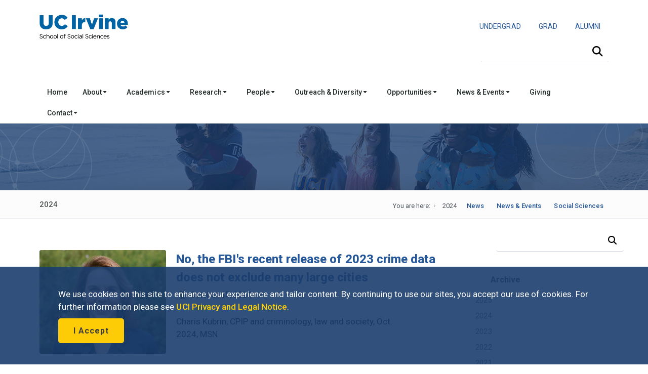

--- FILE ---
content_type: text/html; charset=UTF-8
request_url: https://www.socsci.uci.edu/newsevents/news/2024/?cat=Array&page=5
body_size: 12541
content:
<!DOCTYPE html><!DOCTYPE HTML><html lang="en"><!--[if lt IE 9]><script src="http://html5shim.googlecode.com/svn/trunk/html5.js"></script><![endif]-->
   <head>
      <meta http-equiv="Content-Type" content="text/html; charset=UTF-8">
      <meta charset="utf-8">
      <title>2024 | School of Social Sciences</title>
      <ouc:editor wysiwyg="no"/>
<meta name="viewport" content="width=device-width, user-scalable=yes, initial-scale=1.0, maximum-scale=2.0"/>
<script type="text/javascript" src="/_resources/js/autoreload.js"></script>

<link href="https://fonts.googleapis.com/css2?family=Roboto:ital,wght@0,100..900;1,100..900&display=swap" rel="stylesheet">
<!-- <link href='https://fonts.googleapis.com/css?family=Roboto:400,300,700,500' rel='stylesheet' type='text/css'/> ROBOTO FONT FROM GOOGLE CSS FILE -->


<!-- #################### CSS FILES #################### -->
<link rel="stylesheet" href="/_resources/css/imagehover.min.css" media="screen"/><!-- IMAGE TRANSITION CSS FILE -->
<link rel="stylesheet" href="/_resources/css/style.css" media="screen"/><!-- MAIN STYLE CSS FILE -->
<link rel="stylesheet" href="/_resources/css/print.css" type="text/css" media="print" /><!-- MAIN PRINT STYLE CSS FILE -->
<link rel="stylesheet" href="/_resources/css/responsive.css" media="screen"/><!-- RESPONSIVE CSS FILE -->
<link rel="stylesheet" id="style-color" href="/_resources/css/color.css" media="screen"/><!-- COLOR CSS FILE -->
<link rel="stylesheet" href="/_resources/css/prettyphoto.css" media="screen"/><!--PRETTYPHOTO CSS FILE -->
<link rel="stylesheet" href="/_resources/css/font-awesome/font-awesome.min.css" media="screen"/><!-- FONT AWESOME ICONS CSS FILE -->


<!-- #################### JAVA SCRIPT FILES #################### -->
<script src="https://kit.fontawesome.com/3cfec13136.js" crossorigin="anonymous"></script> <!-- Fontawesome Kit MainSocSci -->
<script type="text/javascript" src="https://code.jquery.com/jquery-3.3.1.min.js"></script> <!-- jquery.js -->
<script type="text/javascript" src="/_resources/js/sticky.js"></script> <!-- sticky.js -->
<script type="text/javascript" src="/_resources/js/mobile.js"></script>	<!-- mobile.js -->
<script type="text/javascript" src="https://cdnjs.cloudflare.com/ajax/libs/Chart.js/2.8.0/Chart.js"></script>	<!-- chart.js -->
<script type="text/javascript" src="/_resources/js/jquery.min.js"></script><!-- JQUERY JS FILE -->
<script type="text/javascript" src="https://code.jquery.com/ui/1.10.3/jquery-ui.js"></script><!-- JQUERY UI JS FILE -->
<script type="text/javascript" src="/_resources/js/navigation.min.js"></script><!-- MAIN NAVIGATION JS FILE -->
<script type="text/javascript" src="/_resources/js/prettyphoto.min.js"></script><!-- PRETTYPHOTO JS FILE -->
<script type="text/javascript" src="/_resources/js/jquery.tooltips.min.js"></script><!-- TOOLTIPS JS FILE -->
<script type="text/javascript" src="/_resources/js/isotope.min.js"></script><!--ISOTOPE JS FILE -->
<script type="text/javascript" src="/_resources/js/scrolltopcontrol.js"></script><!-- SCROLL TO TOP JS PLUGIN -->
<script type="text/javascript" src="/_resources/js/jquery.easy-pie-chart.js"></script><!-- EASY PIE JS FILE -->
<script type="text/javascript" src="/_resources/js/jquery.transit.min.js"></script><!-- TRANSITION JS FILE -->
<script type="text/javascript" src="/_resources/js/custom.js"></script><!-- CUSTOM JAVASCRIPT JS FILE -->

<!-- OU include -->
<link rel="stylesheet" href="https://www.socsci.uci.edu/_resources/css/oustyles.css" />
<script type="text/javascript" src="/_resources/js/direct-edit.js"></script><!-- DirectEdit Script -->
<!--including file: "/_resources/includes/headcode.inc"--><script type="text/javascript">var switchTo5x=true;</script><script type="text/javascript" src="https://ws.sharethis.com/button/buttons.js"></script><script type="text/javascript">stLight.options({publisher: "8deb93ff-b90f-42c7-813a-de4235dff8d9", doNotHash: false, doNotCopy: false, hashAddressBar: false});</script><meta property="og:image" content="">
      <meta property="og:title" content="2024">
      <meta property="og:url" content="https://www.socsci.uci.edu/newsevents/news/2024/index.php">
      <meta property="og:description" content="">
      <meta property="og:type" content="website">
      <meta name="twitter:card" content="summary">
      <meta name="twitter:url" content="https://www.socsci.uci.edu/newsevents/news/2024/index.php">
      <meta name="twitter:title" content="2024">
      <meta name="twitter:description" content="">
   </head>
   <body>
      <div id="container">
         <div id="wrapp">
            <header id="header"><div id="header-links">
	<div class="container">
	</div>
</div>

<div class="container">

	<div class="head-wrapp">
		<div class="one-half" id="wordmark" style="line-height: 1.5;">
			<!--logo-->
			<p style="margin: 10px 0px 0px 0px; display: flex; min-height: 44px;"><a href="https://uci.edu/"><img style="z-index: 2;" src="/_resources/images/uc_irvine_logo.png" id="uci" alt="UC Irvine wordmark" width="180px"/></a></p>
			<p style="margin: -5px 0px 0px 0px; display: flex;"><img src="/_resources/images/socsci_logomobile.png" id="logomobile" alt="Mobile Wordmark for the School of Social Sciences" width="320px" aria-hidden="true"/></p>
			<p style="margin: 0px 0px 0px 0px; display: flex; min-height: 44px;"><a href="https://www.socsci.uci.edu/"><img src="/_resources/images/socsci_logo.png" id="socsci" alt="School of Social Sciences Wordmark" width="520px"/></a></p>
		</div>

		<div class="one-half" id="search">
			<!-- search starts-->

			<ouc:div label="globalContactLinks" group="Everyone" button-text="Edit Contact Links"><ouc:editor csspath="/_resources/ou/editor/header.css" cssmenu="/_resources/ou/editor/styles.txt" width="1200" wysiwyg-class="contact-links"/>
				<div class="one">
					<p style="float: right; font-size: 0.875rem; padding-bottom: 0px; font-weight: 400;"><a alt="Undergraduate Studies" title="Undergraduate Studies" href="https://www.undergrad.socsci.uci.edu/"><span style="display: inline-block; padding: 22px 16px;">UNDERGRAD</span></a>&nbsp;<a alt="Graduate Studies" title="Graduate Studies" href="https://www.gradstudies.socsci.uci.edu/"><span style="display: inline-block; padding: 22px 16px;">GRAD</span></a>&nbsp;<a alt="Alumni Network" title="Alumni Network" href="https://www.alumni.socsci.uci.edu/"><span style="display: inline-block; padding: 22px 16px;">ALUMNI</span></a></p>
				</div>
			</ouc:div>

			<nav class="top-search" aria-label="Site Search">
				<form action="/search/" accept-charset="UTF-8" method="get" id="google-cse-searchbox-form" role="search">

					<button class="search-btn" type="submit" aria-label="Submit search">
						<i class="fa-solid fa-magnifying-glass"></i>
					</button>

					<label for="search-visible-field" class="visually-hidden">Search this site</label>
					<input 
						   id="search-visible-field" 
						   class="search-field" 
						   type="text" 
						   placeholder="" 
						   aria-label="Search Field"
						   required
						   />

					<!-- This hidden field is what gets submitted to Google CSE -->
					<input type="hidden" name="q" id="search-hidden-query" />

					<!-- hidden form fields -->
					<input type="hidden" name="cx" value="009044473456843142245:ekgnxqbjqd8" />
					<input type="hidden" name="cof" value="FORID:11" />
					<input type="hidden" name="form_build_id" value="form-OIdhBDm00kZrKphn-wh67UoaZoZrI_q2dzh-SUv-Zoo" />
					<input type="hidden" name="form_id" value="google_cse_searchbox_form" />

				</form>
			</nav>
			<!-- search ends -->

			<!-- JavaScript to lock search to uci.edu, invisibly -->
			<script>
				document.getElementById("google-cse-searchbox-form").addEventListener("submit", function(e) {
					var visibleField = document.getElementById("search-visible-field");
					var hiddenField = document.getElementById("search-hidden-query");
					var userQuery = visibleField.value.trim();

					// Final query with hidden site restriction
					var finalQuery = userQuery;

					if (!/\bsite:uci\.edu\b/.test(userQuery)) {
						finalQuery += " site:uci.edu";
					}

					// Set it in the hidden field for submission
					hiddenField.value = finalQuery;
				});
			</script>

		</div>
	</div>
</div>

<div class="one">
	<div id="cookies">
		<div class="container">
			<div class="container_cookie">
				<div class="subcontainer">
					<div class="cookies" style="padding: 15px 15px; line-height: 1.5;">
						<p>We use cookies on this site to enhance your experience and tailor content. By continuing to use our sites, you accept our use of cookies. For further information please see <a href="https://uci.edu/privacy/index.php" title="UCI Privacy and Legal Notice" target="_blank" rel="noopener">UCI Privacy and Legal Notice</a>.</p>

						<p><button class="button color-alt big round" id="cookies-btn" title="I Accept">I Accept</button></p>
					</div>
				</div>
			</div>
		</div>
	</div>
</div>

<!-- Google tag (gtag.js) -->
<script async src="https://www.googletagmanager.com/gtag/js?id=G-S2QQGYM7YQ"></script>
<script>
	window.dataLayer = window.dataLayer || [];
	function gtag(){dataLayer.push(arguments);}
	gtag('js', new Date());

	gtag('config', 'G-S2QQGYM7YQ');
</script>

<ouc:efp/>
<!--including file: "/_resources/includes/header.inc"--><ouc:editor wysiwyg="no"/>

<div id="container">
	<div class="menu_bar">
		<a href="#" class="button-menu"><span class="fas fa-bars"></span></a>
	</div>
</div>


<div id="main-navigation" style="z-index: 1;"> 
	<div class="one">

		<!-- main navigation starts-->
		<nav1>
			<div class="container">		
				<ul class="main-menu">

					<li><a href="/index.php">Home</a></li>

					<li><a href="#">About&nbsp;<i class="fas fa-caret-down" style=" vertical-align: middle;"></i></a>
						<!-- MEGA MENU / START 2 COLUMNS-->
						<ul class="two-columns">
							<li class="two">
								<ol>
									<li><a href="/message.php"><i class="icon-smile"></i>Dean's Message</a></li>
									<li><a href="/leadership.php"><i class="icon-group"></i>School Leadership</a></li>
									<li><a href="/facts.php"><i class="icon-question-sign"></i>Facts &amp; Figures</a></li>
								</ol>
							</li>
							<li class="two">
								<ol>

									<li><a href="/strategicplan/index.php"><i class="icon-puzzle-piece"></i>Strategic Plan</a></li>
									<li><a href="https://lucid.app/documents/view/e6ecf72b-2672-472d-b1d4-31956a4d6076" target="_blank"><i class="icon-group"></i>Organizational Chart</a></li>
								</ol>
							</li>
						</ul>
					</li>

					<li><a href="#">Academics&nbsp;<i class="fas fa-caret-down" style=" vertical-align: middle;"></i></a>
						<!-- MEGA MENU / START 3 COLUMNS-->
						<ul class="three-columns">
							<li class="three">
								<h5>Academics</h5>
								<ol>
									<li><a href="/depts.php"><i class="icon-group"></i>Departments</a></li>
									<li><a href="/degrees.php"><i class="icon-book"></i>Degree Programs</a></li>
									<li><a href="https://catalogue.uci.edu/"><i class="icon-question-sign"></i>Course Descriptions</a></li>
								</ol>
							</li>

							<li class="three">
								<h5>Undergraduate</h5>
								<ol>
									<li><a href="https://www.undergrad.socsci.uci.edu/"><i class="icon-circle"></i>Undergraduate Studies</a></li>
									<li><a href="https://www.undergrad.socsci.uci.edu/academics"><i class="icon-circle"></i>Majors, Honors, Minors &amp; Certificates</a></li>
								</ol>
							</li>

							<li class="three">
								<h5>Graduate</h5>
								<ol>
									<li><a href="https://www.gradstudies.socsci.uci.edu/"><i class="icon-book"></i>Graduate Studies</a></li>
									<li><a href="https://www.gradstudies.socsci.uci.edu/admissions/masters.php "><i class="icon-book"></i>Masters</a></li>
									<li><a href="https://www.gradstudies.socsci.uci.edu/admissions/phd.php "><i class="icon-book"></i>Doctoral Degrees</a></li>
								</ol>
							</li>
						</ul>
					</li>	

					<li><a href="#">Research&nbsp;<i class="fas fa-caret-down" style=" vertical-align: middle;"></i></a>
						<!-- MEGA MENU / START 2 COLUMNS-->
						<ul class="two-columns">
							<li class="two">
								<h5>Office of Research</h5>
								<ol>
									<li><a href="https://www.research.socsci.uci.edu/index.php" target="_blank"><i class="icon-book"></i>About</a></li>
									<li><a href="https://www.business.socsci.uci.edu/grant-termination-suspension-process.php" target="_blank"><i class="icon-book"></i>Grant Termination and Suspension Process</a></li>
									<li><a href="https://www.research.socsci.uci.edu/grants.php" target="_blank"><i class="icon-book"></i>Grant Activity</a></li>
									<li><a href="/centers.php"><i class="icon-beaker"></i>Research Centers, Institutes &amp; Facilities</a></li>
									<li><a href="/researchconduct.php"><i class="icon-legal"></i>Research Conduct</a></li>						

								</ol>
							</li>
							<li class="two">
								<h5>Office of Research Development</h5>
								<ol>
									<li><a href="https://www.researchdevelopment.socsci.uci.edu/index.php" target="_blank"><i class="icon-book"></i>About</a></li>
									<li><a href="https://www.researchdevelopment.socsci.uci.edu/findfunding.php" target="_blank"><i class="icon-dollar"></i>Find Funding</a></li>
									<li><a href="https://www.researchdevelopment.socsci.uci.edu/proposalsubmission.php" target="_blank"><i class="icon-file"></i>Proposal Submission</a></li>	
									<li><a href="https://www.researchdevelopment.socsci.uci.edu/writing_proposal_writing_resources.php" target="_blank"><i class="icon-comment"></i>Proposal Writing Resources</a></li>
								</ol>
							</li>
						</ul>
					</li>

					<li><a href="#">People&nbsp;<i class="fas fa-caret-down" style=" vertical-align: middle;"></i></a>
						<!-- MEGA MENU / START 2 COLUMNS-->
						<ul class="two-columns">
							<li class="two">
								<h5>Directory</h5>
								<ol>
									<li><a href="/directory.php" target="_blank"><i class="icon-group"></i>Full School Directory</a></li>
								</ol>

								<h5>&nbsp;<br />Faculty &amp; Lecturers</h5>
								<ol>
									<li><a href="/faculty-directory.php" target="_blank"><i class="icon-group"></i>Directory</a></li>
									<li><a href="/profiles.php" target="_blank"><i class="icon-group"></i>Profiles</a></li>
								</ol>								
							</li>
							<li class="two">
								<h5>Staff</h5>
								<ol>
									<li><a href="/staff-directory.php"><i class="icon-user"></i>Staff Directory</a></li>
								</ol>
								<h5>&nbsp;<br />Students</h5>
								<ol>
									<li><a href="/grad-directory.php"><i class="icon-user"></i>Graduate Students &amp; TAs</a></li>
								</ol>
							</li>
						</ul>
					</li>


					<li><a href="#">Outreach &amp; Diversity&nbsp;<i class="fas fa-caret-down" style=" vertical-align: middle;"></i></a>
						<!-- MEGA MENU / START 3 COLUMNS-->
						<ul class="two-columns">
							<li class="two">
								<h5>About</h5>
								<ol>
									<li><a href="/outreach.php" target="_blank"><i class="icon-group"></i>Our Outreach Programs</a></li>
									<li><a href="https://www.equity.socsci.uci.edu/index.php" target="_blank"><i class="icon-group"></i>Our Commitment to Equity, Diversity &amp; Inclusion</a></li>
								</ol>

								<h5>&nbsp;<br />Alumni &amp; Community Involvement</h5>
								<ol>
									<li><a href="https://www.alumni.socsci.uci.edu"><i class="icon-heart"></i>Alumni Network</a></li>
									<li><a href="https://www.giving.socsci.uci.edu/board.php" target="_blank"><i class="icon-group"></i>Board of Councilors</a></li>
									<li><a href="https://www.dls.socsci.uci.edu" target="_blank"><i class="icon-heart"></i>Dean's Leadership Society</a></li>
								</ol>							

								<h5>&nbsp;<br />Equity, Diversity &amp; Inclusion Resources</h5>
								<ol>
									<li><a href="https://www.equity.socsci.uci.edu/index.php" target="_blank"><i class="icon-group"></i>Office of Faculty Development &amp; Diversity</a></li>
									<li><a href="https://www.equity.socsci.uci.edu/resources/equity_advisor.php" target="_blank"><i class="icon-group"></i>Equity Advisor Resources</a></li>
								</ol>	
							</li>
							<li class="two">
								<h5>Student Academic Programs and Organizations</h5>                       
								<ol>
									<li><a href="https://www.dirha.uci.edu/index.php" target="_blank"><i class="icon-group"></i>Diversity, Inclusion &amp; Racial Healing High School Ambassador Program</a></li>
									<li><a href="https://www.deconstructingdiversity.uci.edu/index.php" target="_blank"><i class="icon-group"></i>Deconstructing Diversity Initiative</a></li>
									<li><a href="https://www.leadher.socsci.uci.edu/" target="_blank"><i class="icon-group"></i>LeadHER</a></li>
									<li><a href="https://www.ssarc.socsci.uci.edu/" target="_blank"><i class="icon-group"></i>Social Sciences Academic Resource Center (SSARC)</a></li>
									<li><a href="https://www.spirl.socsci.uci.edu/" target="_blank"><i class="icon-group"></i>Summer Program in Research and Leadership (SPIRL)</a></li>
									<li><a href="https://prehealth.uci.edu/" target="_blank"><i class="icon-group"></i>UC PRIME Pre-Health Pathways (UC3P)</a></li>
								</ol>
							</li>
						</ul>
					</li>	

					<li><a href="#">Opportunities&nbsp;<i class="fas fa-caret-down" style=" vertical-align: middle;"></i></a>
						<!-- MEGA MENU / START 2 COLUMNS-->
						<ul class="two-columns">
							<li class="two">
								<h5>Funding</h5>
								<ol>
									<li><a href="/grants.php" target="_blank"><i class="icon-book"></i>Research Granting Opportunities</a></li>
									<li><a href="/awards/index.php" target="_blank"><i class="icon-circle"></i>Undergraduate Scholarship Opportunities</a></li>
									<li><a href="/awards/index.php#grad" target="_blank"><i class="icon-circle"></i>Graduate Opportunities</a></li>
								</ol>
							</li>

							<li class="two"><h5>Employment</h5>
								<ol>
									<li><a href="/employment.php" target="_blank"><i class="icon-suitcase"></i>Employment Opportunities</a></li>
								</ol>
							</li>
						</ul>
					</li>


					<li><a href="#">News &amp; Events&nbsp;<i class="fas fa-caret-down" style=" vertical-align: middle;"></i></a>
						<!-- MEGA MENU / START 2 COLUMNS-->
						<ul class="three-columns">
							<li class="three">
								<ol>
									<li><span class="dropcap gray"><strong style="color: #0064a4;"><i class="fa-duotone fa-solid fa-calendar-days"></i></strong></span><a href="https://calendar.google.com/calendar/embed?src=ucisocsci%40gmail.com&ctz=America/Los_Angeles"><i class="icon-calendar"></i><strong>Subscribe to our calendar</strong>
										<p>Subscribe to our events calendar to stay up to speed on all things happening in social sciences at UCI.
										</p></a></li>
									<li><span class="dropcap gray"><strong style="color: #0064a4;"><i class="fa-duotone fa-solid fa-newspaper"></i></strong></span><a href="https://visitor.r20.constantcontact.com/d.jsp?llr=tqddyjrab&p=oi&m=1118092496403&sit=4fn5mr5ib&f=e9f9c1f2-624a-4755-8f68-a5c7d04ed91c"><i class="icon-rss-sign"></i><strong>Subscribe to our enews</strong>
										<p>
											Subscribe to our e-newsletter and get monthly updates on exciting developments in social sciences. 
										</p></a></li>
								</ol>
							</li>
							<li class="three">
								<h5>Be in the know</h5>
								<ol>
									<li><a href="https://www.socsci.uci.edu/newsevents/index.php"><i class="icon-book"></i>News &amp; Events</a></li>
									<li><a href="https://www.socsci.uci.edu/newsevents/news/index.php"><i class="icon-rss-sign"></i>News</a></li>
									<li><a href="https://www.socsci.uci.edu/newsevents/inthemedia.php"><i class="icon-film"></i>In the Media</a></li>
									<li><a href="https://www.socsci.uci.edu/newsevents/events/index.php"><i class="icon-calendar"></i>Events</a></li>
									<li><a href="https://www.socsci.uci.edu/magazine/index.php"><i class="icon-book"></i>Be Bold Magazine</a></li>
									<li><a href="https://www.communications.socsci.uci.edu/enews.php"><i class="icon-file"></i>eNewsletters</a></li>
								</ol>
							</li>
							<li class="three">
								<h5>...</h5>
								<ol>
									<li><a href="https://www.socsci.uci.edu/newsevents/news/expertson/index.php"><i class="icon-film"></i>Experts On Series</a></li>
									<li><a href="https://www.socsci.uci.edu/newsevents/news/ucipodcast/index.php"><i class="icon-rss"></i>Podcasts</a></li>
									<li><a href="https://www.socsci.uci.edu/newsevents/news/bookshelf/index.php"><i class="icon-book"></i>Faculty Bookshelf</a></li>
									<!-- <li><a href="https://www.socsci.uci.edu/newsevents/blogs.php"><i class="icon-book"></i>Blogs</a></li> -->
									<li><a href="https://www.youtube.com/user/ucisocialsciences"><i class="icon-film"></i>Videos</a></li>
									<li><a href="https://www.communications.socsci.uci.edu/publications.php" target="_blank"><i class="icon-file-text"></i>Past Publications</a></li>
								</ol>
							</li>
						</ul>
					</li>


					<li><a href="https://www.giving.socsci.uci.edu/">Giving</a></li>

					<li><a href="#">Contact&nbsp;<i class="fas fa-caret-down" style=" vertical-align: middle;"></i></a>
						<!-- MEGA MENU / START 3 COLUMNS-->
						<ul class="three-columns">
							<li class="three">
								<h5>Administrative Offices</h5>
								<ol>
									<li><a href="https://www.business.socsci.uci.edu/index.php" target="_blank"><i class="icon-file"></i>Business</a></li>
									<li><a href="https://www.communications.socsci.uci.edu/index.php" target="_blank"><i class="icon-comments"></i>Communications</a></li>
									<li><a href="https://www.sscs.socsci.uci.edu/index.php" target="_blank"><i class="icon-laptop"></i>Computing Services</a></li>
									<li><a href="https://www.socsci.uci.edu/leadership.php" target="_blank"><i class="icon-coffee"></i>Dean's Office</a></li>
									<li><a href="https://www.giving.socsci.uci.edu/index.php" target="_blank"><i class="icon-heart"></i>Development</a></li>
									<li><a href="https://www.facilities.socsci.uci.edu/index.php" target="_blank"><i class="icon-building"></i>Facilities</a></li>
									<li><a href="https://www.equity.socsci.uci.edu/index.php" target="_blank"><i class="icon-group"></i>Faculty Development and Diversity</a></li>
									<li><a href="https://www.gradstudies.socsci.uci.edu/index.php" target="_blank"><i class="icon-circle"></i>Graduate Studies</a></li>
									<li><a href="https://www.personnel.socsci.uci.edu/index.php" target="_blank"><i class="icon-phone"></i>Personnel</a></li>
									<li><a href="https://www.undergrad.socsci.uci.edu/index.php" target="_blank"><i class="icon-circle-blank"></i>Undergraduate Studies</a></li>
								</ol>
							</li>
							<li class="three">
								<h5>Directory</h5>
								<ol>
									<li><a href="/directory.php" target="_blank"><i class="icon-group"></i>Full School Directory</a></li>
								</ol>
								<h5>Faculty &amp; Lecturers</h5>
								<ol>
									<li><a href="/faculty-directory.php" target="_blank"><i class="icon-group"></i>Directory</a></li>
									<li><a href="/profiles.php" target="_blank"><i class="icon-group"></i>Profiles</a></li>
								</ol>
								<h5>Staff</h5>
								<ol>
									<li><a href="/staff-directory.php"><i class="icon-user"></i>Staff Directory</a></li>
								</ol>
								<h5>Students</h5>
								<ol>
									<li><a href="/grad-directory.php"><i class="icon-user"></i>Graduate Students &amp; TAs</a></li>
								</ol>
							</li>
							<li class="three">
								<h5>Contact Us</h5>
								<ol>
									<li><a href="https://www.socsci.uci.edu/contact.php"><i class="icon-envelope-alt"></i><strong>Contact Us</strong>
										<p>
											Mailing address, phone number, questions.
										</p></a></li>
								</ol>
							</li>
						</ul>
					</li>					
					<!-- Mega Menu / End -->
				</ul>
			</div>
		</nav1>
		<!-- main navigation ends-->

		<!-- mobile navigation starts -->
		<nav2>
			<ul class="menu">

				<li><a href="/index.php">Home</a></li>

				<li class="submenu">
					<a href="#">About<span class="arrow fas fa-caret-down" style="vertical-align: middle;"></span></a>
					<ul class="children">
						<li><a href="/message.php">Dean's Message</a></li>
						<li><a href="/leadership.php">School Leadership</a></li>
						<li><a href="/facts.php">Facts &amp; Figures</a></li>
						<li><a href="/strategicplan/index.php">Strategic Plan</a></li>
						<li><a href="https://lucid.app/documents/view/e6ecf72b-2672-472d-b1d4-31956a4d6076" target="_blank">Organizational Chart</a></li>
					</ul>
				</li>

				<li class="submenu">
					<a href="#">Academics<span class="arrow fas fa-caret-down" style="vertical-align: middle;"></span></a>
					<ul class="children">
						<li class="heading_title">Academics</li>
						<li><a href="/depts.php">Departments</a></li>
						<li><a href="leadership.php">Degree Programs</a></li>
						<li><a href="https://catalogue.uci.edu/">Course Descriptions</a></li>
						<li class="heading_title">Undergraduates</li>
						<li><a href="https://www.undergrad.socsci.uci.edu/">Undergraduate Studies</a></li>
						<li><a href="https://www.undergrad.socsci.uci.edu/academics">Majors, Honors, Minors &amp; Certificates</a></li>
						<li class="heading_title">Graduates</li>
						<li><a href="https://www.gradstudies.socsci.uci.edu/">Graduate Studies</a></li>
						<li><a href="https://www.gradstudies.socsci.uci.edu/admissions/masters.php ">Masters</a></li>
						<li><a href="https://www.gradstudies.socsci.uci.edu/admissions/phd.php ">Doctoral Degrees</a></li>
					</ul>
				</li>



				<li class="submenu">
					<a href="#">Research<span class="arrow fas fa-caret-down" style=" vertical-align: middle;"></span></a>
					<ul class="children">
						<li class="heading_title">Office of Research</li>
						<li><a href="https://www.research.socsci.uci.edu/index.php">About</a></li>
						<li><a href="https://www.business.socsci.uci.edu/grant-termination-suspension-process.php" target="_blank">Grant Termination and Suspension Process</a></li>
						<li><a href="https://www.research.socsci.uci.edu/grants.php">Grant Activity</a></li>
						<li><a href="https://www.socsci.uci.edu/centers.php">Research Centers, Institutes &amp; Facilities</a></li>
						<li><a href="https://www.socsci.uci.edu/researchconduct.php">Research Conduct</a></li>
						<li class="heading_title">Office of Research Development</li>
						<li><a href="https://www.researchdevelopment.socsci.uci.edu/index.php">About</a></li>
						<li><a href="https://www.researchdevelopment.socsci.uci.edu/findfunding.php">Find Funding</a></li>
						<li><a href="https://www.researchdevelopment.socsci.uci.edu/proposalsubmission.php">Proposal Submission</a></li>	
						<li><a href="https://www.researchdevelopment.socsci.uci.edu/writing_proposal_writing_resources.php">Proposal Writing Resources</a></li>
					</ul>
				</li>

				<li class="submenu">
					<a href="#">People<span class="arrow fas fa-caret-down" style=" vertical-align: middle;"></span></a>
					<ul class="children">
						<li class="heading_title">Directory</li>
						<li><a href="/directory.php" target="_blank">Full School Directory</a></li>
						<li class="heading_title">Faculty &amp; Lecturers</li>
						<li><a href="/faculty-directory.php" target="_blank">Directory</a></li>
						<li><a href="/profiles.php" target="_blank">Profiles</a></li>
						<li class="heading_title">Staff</li>
						<li><a href="/staff-directory.php">Staff Directory</a></li>
						<li class="heading_title">Students</li>
						<li><a href="/grad-directory.php">Graduate Students &amp; TAs</a></li>
					</ul>
				</li>

				<li class="submenu">
					<a href="#">Outreach&nbsp;&amp;&nbsp;Diversity&nbsp;<span class="arrow fas fa-caret-down" style=" vertical-align: middle;"></span></a>
					<ul class="children">
						<li class="heading_title">About</li>
						<li><a href="https://www.socsci.uci.edu/outreach.php">Our Outreach Programs</a></li>
						<li><a href="https://www.equity.socsci.uci.edu/index.php">Our Commitment to Equity, Inclusion &amp; Diversity</a></li>

						<li class="heading_title">Alumni &amp; Community Involvement</li>
						<li><a href="https://www.alumni.socsci.uci.edu">Alumni Network</a></li>
						<li><a href="https://www.giving.socsci.uci.edu/board.php" target="_blank">Board of Councilors</a></li>
						<li><a href="https://www.dls.socsci.uci.edu">Dean's Leadership Society</a></li>

						<li class="heading_title">Equity, Diversity &amp; Inclusion Resources</li>
						<li><a href="https://www.equity.socsci.uci.edu">Office for Faculty Development &amp; Diversity</a></li>
						<li><a href="https://www.equity.socsci.uci.edu/resources/equity_advisor.php" target="_blank">Equity Advisor Resources</a></li>

						<li class="heading_title">Student Academic Programs and Organizations</li>
						<li><a href="https://www.dirha.uci.edu/index.php" target="_blank">Diversity, Inclusion &amp; Racial Healing High School Ambassador Program</a></li>
						<li><a href="http://www.deconstructingdiversity.uci.edu/Diversity-Inclusion-HS/index.html" target="_blank">Deconstructing Diversity Initiative</a></li>
						<li><a href="https://www.leadher.socsci.uci.edu/" target="_blank">LeadHER</a></li>
						<li><a href="https://www.ssarc.socsci.uci.edu/" target="_blank">Social Sciences Academic Resource Center (SSARC)</a></li>
						<li><a href="https://www.spirl.socsci.uci.edu/" target="_blank">Summer Program in Research and Leadership (SPIRL)</a></li>
						<li><a href="https://prehealth.uci.edu/" target="_blank">UC PRIME Pre-Health Pathways (UC3P)</a></li>
					</ul>
				</li>

				<li class="submenu">
					<a href="#">Opportunities<span class="arrow fas fa-caret-down" style=" vertical-align: middle;"></span></a>
					<ul class="children">
						<li class="heading_title">Funding</li>
						<li><a href="https://www.socsci.uci.edu/grants.php">Research Granting Opportunities</a></li>
						<li><a href="https://www.socsci.uci.edu/awards/index.php">Undergraduate Scholarship Opportunities</a></li>
						<li><a href="https://www.socsci.uci.edu/awards/index.php">Graduate Opportunities </a></li>
						<li class="heading_title">Employment</li>
						<li><a href="https://www.socsci.uci.edu/employment.php">Employment Opportunities</a></li>
					</ul>
				</li>

				<li class="submenu">
					<a href="#">Giving<span class="arrow fas fa-caret-down" style=" vertical-align: middle;"></span></a>
					<ul class="children">
						<li class="heading_title">Giving</li>
						<li><a href="https://www.giving.socsci.uci.edu/">Social Sciences Giving</a></li>
					</ul>
				</li>

				<li class="submenu">
					<a href="#">News &amp; Events<span class="arrow fas fa-caret-down" style=" vertical-align: middle;"></span></a>
					<ul class="children">
						<li class="heading_title">Be in the know</li>
						<li><a href="https://calendar.google.com/calendar/embed?src=ucisocsci%40gmail.com&ctz=America/Los_Angeles">
							Subscribe to our calendar</a></li>
						<li><a href="https://visitor.r20.constantcontact.com/d.jsp?llr=tqddyjrab&p=oi&m=1118092496403&sit=4fn5mr5ib&f=e9f9c1f2-624a-4755-8f68-a5c7d04ed91c">
							Subscribe to our enews</a></li>
						<li><a href="https://www.socsci.uci.edu/newsevents/index.php">News &amp; Events</a></li>
						<li><a href="https://www.socsci.uci.edu/newsevents/news/index.php">News</a></li>
						<li><a href="https://www.socsci.uci.edu/newsevents/inthemedia.php">In the Media</a></li>
						<li><a href="https://www.socsci.uci.edu/newsevents/events/index.php">Events</a></li>
						<li><a href="https://www.socsci.uci.edu/magazine/index.php">Be Bold Magazine</a></li>
						<li><a href="https://www.communications.socsci.uci.edu/enews.php">eNewsletters</a></li>
						<li><a href="https://www.socsci.uci.edu/newsevents/news/expertson/index.php">Experts On Series</a></li>
						<li><a href="https://www.socsci.uci.edu/newsevents/news/ucipodcast/index.php">Podcasts</a></li>
						<li><a href="https://www.socsci.uci.edu/newsevents/news/bookshelf/index.php">Faculty Bookshelf</a></li>
						<!-- <li><a href="https://www.socsci.uci.edu/newsevents/blogs.php"><span class="icon-book"></span>Blogs</a></li> -->
						<li><a href="https://www.youtube.com/user/ucisocialsciences">Videos</a></li>
						<li><a href="https://www.communications.socsci.uci.edu/publications.php" target="_blank">Past Publications</a></li>
					</ul>
				</li>

				<li class="submenu">
					<a href="#">Contact<span class="arrow fas fa-caret-down" style=" vertical-align: middle;"></span></a>
					<ul class="children">
						<li class="heading_title">Administrative Offices</li>
						<li><a href="https://www.business.socsci.uci.edu/index.php" target="_blank">Business</a></li>
						<li><a href="https://www.communications.socsci.uci.edu/index.php" target="_blank">Communications</a></li>
						<li><a href="https://www.sscs.socsci.uci.edu/index.php" target="_blank">Computing Services</a></li>
						<li><a href="https://www.socsci.uci.edu/leadership.php" target="_blank">Dean's Office</a></li>
						<li><a href="https://www.giving.socsci.uci.edu/index.php" target="_blank">Development</a></li>
						<li><a href="https://www.facilities.socsci.uci.edu/index.php" target="_blank">Facilities</a></li>
						<li><a href="https://www.equity.socsci.uci.edu/index.php" target="_blank">Faculty Development and Diversity</a></li>
						<li><a href="https://www.gradstudies.socsci.uci.edu/index.php" target="_blank">Graduate Studies</a></li>
						<li><a href="https://www.personnel.socsci.uci.edu/index.php" target="_blank">Personnel</a></li>
						<li><a href="https://www.undergrad.socsci.uci.edu/index.php" target="_blank">Undergraduate Studies</a></li>
						<li class="heading_title">Directory</li>
						<li><a href="/directory.php" target="_blank">Full School Directory</a></li>
						<li class="heading_title">Faculty &amp; Lecturers</li>
						<li><a href="/faculty-directory.php" target="_blank">Directory</a></li>
									<li><a href="/profiles.php" target="_blank">Profiles</a></li>
						<li class="heading_title">Staff</li>
						<li><a href="/staff-directory.php">Staff Directory</a></li>
						<li class="heading_title">Students</li>
						<li><a href="/grad-directory.php">Graduate Students &amp; TAs</a></li>
						<li class="heading_title">Contact Us</li>
						<li><a href="https://www.socsci.uci.edu/contact.php"><strong>Contact Us</strong>
							<p>Mailing address, phone number, questions.</p></a></li>
						<li>&nbsp;</li>
					</ul>
				</li>
				<li>&nbsp;</li>
				<li>&nbsp;</li>

			</ul>
		</nav2>
		<!-- mobile navigation ends -->

	</div>
</div>
<!--including file: "/_resources/includes/sitenav.inc"--></header>
            <div id="content">
               <div id="banner">
                  <div class="slider-shadow-top"></div>
                  <div class="slider-shadow-bottom"></div>
               </div>
               <div id="breadcrumb" style="margin-bottom: 2rem;">
                  <div class="container">
                     <div class="one-half">
                        <h1 role="region" aria-label="$pageTitle">2024</h1>
                     </div>
                     <div class="one-half">
                        <nav id="breadcrumbs" aria-label="breadcrumb">
                           <ol role="list" class="breadcrumb">
                              <li style="list-style: none;">
                                 <ul role="list">
                                    <li>You are here:</li>
                                    <ul role="list">
                                       <li role="listitem"><a href="/">Social Sciences</a></li>
                                    </ul>
                                    <ul role="list">
                                       <li role="listitem"><a href="/newsevents/">News &amp; Events</a></li>
                                    </ul>
                                    <ul role="list">
                                       <li role="listitem"><a href="/newsevents/news/">News</a></li>
                                    </ul>
                                    <li role="listitem">2024</li>
                                 </ul>
                              </li>
                           </ol>
                        </nav>
                     </div>
                  </div>
               </div>
               <div class="container" style="margin-bottom:20px;"></div>
               <div class="container">
                  <div class="one">
                     <div class="three-fourth">






































































































































































































































































































































































































































































































































































































































































































































































































































































































































































































































































































































































































































































































































































































































































































































































































































































































































































































































































































































































































































































































































































































































































































































































































































































































































































































































































































































































































































































































































































<div class="blog-post layout-2">	<div class="media-holder">		<div class="item-wrapp">			<div class="blog-item small">				<a href="https://www.socsci.uci.edu/newsevents/news/2024/2024-10-15-kubrin-msn.php" class="item-permalink" aria-label="Link to Personal Site"><i class="icon-link" aria-hidden="true"></i></a>				<a href="https://www.socsci.uci.edu/files/news_events/2024/chariskubrin_880.jpg" data-rel="prettyPhoto" class="item-preview" aria-label="Preview the Image"><i class="icon-zoom-in" aria-hidden="true"></i></a>				<img src="https://www.socsci.uci.edu/files/news_events/2024/chariskubrin_880.jpg" alt=""/>			</div>		</div>	</div>	<div class="permalink">		<h1 class="news"><a href="https://www.socsci.uci.edu/newsevents/news/2024/2024-10-15-kubrin-msn.php" aria-label="No, the FBI's recent release of 2023 crime data does not exclude many large cities" target="_blank" rel="noopener noreferrer" role="region">No, the FBI's recent release of 2023 crime data does not exclude many large cities</a></h1>
	</div>	<ul role="region" class="post-meta" aria-label="Event Information">
	<ul role="list" style="margin-left: -30px;">		<li aria-label="Event Date"><i aria-hidden="true" class="icon-calendar"></i> October 15, 2024 </li>	</ul>	</ul>
	<div aria-label="Event Description" class="post-intro" role="region">		<p>Charis Kubrin, CPIP and criminology, law and society, Oct. 2024, MSN</p>		<br/>	</div></div>




<div class="blog-post layout-2">	<div class="media-holder">		<div class="item-wrapp">			<div class="blog-item small">				<a href="https://www.socsci.uci.edu/newsevents/news/2024/2024-10-15-weijun-yuan-sociology-grad-feature.php" class="item-permalink" aria-label="Link to Personal Site"><i class="icon-link" aria-hidden="true"></i></a>				<a href="https://www.socsci.uci.edu/files/news_events/2024/weijunyuan_880.jpg" data-rel="prettyPhoto" class="item-preview" aria-label="Preview the Image"><i class="icon-zoom-in" aria-hidden="true"></i></a>				<img src="https://www.socsci.uci.edu/files/news_events/2024/weijunyuan_880.jpg" alt=""/>			</div>		</div>	</div>	<div class="permalink">		<h1 class="news"><a href="https://www.socsci.uci.edu/newsevents/news/2024/2024-10-15-weijun-yuan-sociology-grad-feature.php" aria-label="Not resting on her laurels" target="_blank" rel="noopener noreferrer" role="region">Not resting on her laurels</a></h1>
	</div>	<ul role="region" class="post-meta" aria-label="Event Information">
	<ul role="list" style="margin-left: -30px;">		<li aria-label="Event Date"><i aria-hidden="true" class="icon-calendar"></i> October 15, 2024 </li>	</ul>	</ul>
	<div aria-label="Event Description" class="post-intro" role="region">		<p>Lauded UC Irvine sociology Ph.D. candidate Weijun Yuan finds the most joy in mentoring others</p>		<br/>	</div></div>




<div class="blog-post layout-2">	<div class="media-holder">		<div class="item-wrapp">			<div class="blog-item small">				<a href="https://www.socsci.uci.edu/newsevents/news/2024/2024-10-14-neumark-edhat.php" class="item-permalink" aria-label="Link to Personal Site"><i class="icon-link" aria-hidden="true"></i></a>				<a href="https://www.socsci.uci.edu/files/news_events/2024/davidneumark_2021_880.jpg" data-rel="prettyPhoto" class="item-preview" aria-label="Preview the Image"><i class="icon-zoom-in" aria-hidden="true"></i></a>				<img src="https://www.socsci.uci.edu/files/news_events/2024/davidneumark_2021_880.jpg" alt=""/>			</div>		</div>	</div>	<div class="permalink">		<h1 class="news"><a href="https://www.socsci.uci.edu/newsevents/news/2024/2024-10-14-neumark-edhat.php" aria-label="How to stay calm when Elon Musk says he's leaving California -- and other lessons from business relocations" target="_blank" rel="noopener noreferrer" role="region">How to stay calm when Elon Musk says he's leaving California -- and other lessons from business relocations</a></h1>
	</div>	<ul role="region" class="post-meta" aria-label="Event Information">
	<ul role="list" style="margin-left: -30px;">		<li aria-label="Event Date"><i aria-hidden="true" class="icon-calendar"></i> October 14, 2024 </li>	</ul>	</ul>
	<div aria-label="Event Description" class="post-intro" role="region">		<p>David Neumark, economics, EdHat (from CalMatters), Oct. 14, 2024</p>		<br/>	</div></div>




<div class="blog-post layout-2">	<div class="media-holder">		<div class="item-wrapp">			<div class="blog-item small">				<a href="https://publichealth.uci.edu/2024/10/14/embracing-latine-how-language-shapes-identity-and-research-in-academia/" class="item-permalink" aria-label="Link to Personal Site"><i class="icon-link" aria-hidden="true"></i></a>				<a href="https://www.socsci.uci.edu/files/news_events/2024/alanalebron_2024_880.jpg" data-rel="prettyPhoto" class="item-preview" aria-label="Preview the Image"><i class="icon-zoom-in" aria-hidden="true"></i></a>				<img src="https://www.socsci.uci.edu/files/news_events/2024/alanalebron_2024_880.jpg" alt=""/>			</div>		</div>	</div>	<div class="permalink">		<h1 class="news"><a href="https://publichealth.uci.edu/2024/10/14/embracing-latine-how-language-shapes-identity-and-research-in-academia/" aria-label="Embracing Latiné: How language shapes identity and research in academia" target="_blank" rel="noopener noreferrer" role="region">Embracing Latiné: How language shapes identity and research in academia</a></h1>
	</div>	<ul role="region" class="post-meta" aria-label="Event Information">
	<ul role="list" style="margin-left: -30px;">		<li aria-label="Event Date"><i aria-hidden="true" class="icon-calendar"></i> October 14, 2024 </li>	</ul>	</ul>
	<div aria-label="Event Description" class="post-intro" role="region">		<p>Alana LeBrón, PhD, UCI associate professor of health, society, & behavior and Chicano/Latino studies, shares her perspective on inclusive language in recognition of Hispanic Heritage Month</p>		<br/>	</div></div>




<div class="blog-post layout-2">	<div class="media-holder">		<div class="item-wrapp">			<div class="blog-item small">				<a href="https://www.socsci.uci.edu/newsevents/news/2024/2024-10-14-taylor-silverman-anthropology-grad-feature.php" class="item-permalink" aria-label="Link to Personal Site"><i class="icon-link" aria-hidden="true"></i></a>				<a href="https://www.socsci.uci.edu/files/news_events/2024/taylorsilverman_880.jpg" data-rel="prettyPhoto" class="item-preview" aria-label="Preview the Image"><i class="icon-zoom-in" aria-hidden="true"></i></a>				<img src="https://www.socsci.uci.edu/files/news_events/2024/taylorsilverman_880.jpg" alt=""/>			</div>		</div>	</div>	<div class="permalink">		<h1 class="news"><a href="https://www.socsci.uci.edu/newsevents/news/2024/2024-10-14-taylor-silverman-anthropology-grad-feature.php" aria-label="Amplifying trans teens' voices" target="_blank" rel="noopener noreferrer" role="region">Amplifying trans teens' voices</a></h1>
	</div>	<ul role="region" class="post-meta" aria-label="Event Information">
	<ul role="list" style="margin-left: -30px;">		<li aria-label="Event Date"><i aria-hidden="true" class="icon-calendar"></i> October 14, 2024 </li>	</ul>	</ul>
	<div aria-label="Event Description" class="post-intro" role="region">		<p>UC Irvine anthropology Ph.D. candidate Taylor Silverman explores the uniquely lengthy, collaborative process of gender-affirming care for youth</p>		<br/>	</div></div>




<div class="blog-post layout-2">	<div class="media-holder">		<div class="item-wrapp">			<div class="blog-item small">				<a href="https://www.socsci.uci.edu/newsevents/news/2024/2024-10-11-meyer-npr.php" class="item-permalink" aria-label="Link to Personal Site"><i class="icon-link" aria-hidden="true"></i></a>				<a href="https://www.socsci.uci.edu/files/news_events/2024/davidmeyer2016_880x720.jpg" data-rel="prettyPhoto" class="item-preview" aria-label="Preview the Image"><i class="icon-zoom-in" aria-hidden="true"></i></a>				<img src="https://www.socsci.uci.edu/files/news_events/2024/davidmeyer2016_880x720.jpg" alt=""/>			</div>		</div>	</div>	<div class="permalink">		<h1 class="news"><a href="https://www.socsci.uci.edu/newsevents/news/2024/2024-10-11-meyer-npr.php" aria-label="Is the free speech debate dead? Plus, the devil! " target="_blank" rel="noopener noreferrer" role="region">Is the free speech debate dead? Plus, the devil! </a></h1>
	</div>	<ul role="region" class="post-meta" aria-label="Event Information">
	<ul role="list" style="margin-left: -30px;">		<li aria-label="Event Date"><i aria-hidden="true" class="icon-calendar"></i> October 11, 2024 </li>	</ul>	</ul>
	<div aria-label="Event Description" class="post-intro" role="region">		<p>David Meyer, sociology, NPR, Oct. 11, 2024</p>		<br/>	</div></div>




<div class="blog-post layout-2">	<div class="media-holder">		<div class="item-wrapp">			<div class="blog-item small">				<a href="https://www.socsci.uci.edu/newsevents/news/2024/2024-10-11-kubrin-christian-science-monitor.php" class="item-permalink" aria-label="Link to Personal Site"><i class="icon-link" aria-hidden="true"></i></a>				<a href="https://www.socsci.uci.edu/files/news_events/2024/chariskubrin_880.jpg" data-rel="prettyPhoto" class="item-preview" aria-label="Preview the Image"><i class="icon-zoom-in" aria-hidden="true"></i></a>				<img src="https://www.socsci.uci.edu/files/news_events/2024/chariskubrin_880.jpg" alt=""/>			</div>		</div>	</div>	<div class="permalink">		<h1 class="news"><a href="https://www.socsci.uci.edu/newsevents/news/2024/2024-10-11-kubrin-christian-science-monitor.php" aria-label="Trump speaks on 'migrant crime.' The reality: It's not rampant, but a real concern." target="_blank" rel="noopener noreferrer" role="region">Trump speaks on 'migrant crime.' The reality: It's not rampant, but a real concern.</a></h1>
	</div>	<ul role="region" class="post-meta" aria-label="Event Information">
	<ul role="list" style="margin-left: -30px;">		<li aria-label="Event Date"><i aria-hidden="true" class="icon-calendar"></i> October 11, 2024 </li>	</ul>	</ul>
	<div aria-label="Event Description" class="post-intro" role="region">		<p>Charis Kubrin, CPIP and criminology, law and society, Oct. 11, 2024, The Christian Science Monitor</p>		<br/>	</div></div>




<div class="blog-post layout-2">	<div class="media-holder">		<div class="item-wrapp">			<div class="blog-item small">				<a href="https://www.socsci.uci.edu/newsevents/news/2024/2024-10-10-maurer-ocregister.php" class="item-permalink" aria-label="Link to Personal Site"><i class="icon-link" aria-hidden="true"></i></a>				<a href="https://www.socsci.uci.edu/files/news_events/2024/billmaurer_2023_tower_top_880.jpg" data-rel="prettyPhoto" class="item-preview" aria-label="Preview the Image"><i class="icon-zoom-in" aria-hidden="true"></i></a>				<img src="https://www.socsci.uci.edu/files/news_events/2024/billmaurer_2023_tower_top_880.jpg" alt=""/>			</div>		</div>	</div>	<div class="permalink">		<h1 class="news"><a href="https://www.socsci.uci.edu/newsevents/news/2024/2024-10-10-maurer-ocregister.php" aria-label="Orange County United Way receives $2.5M grant from U.S. Department of Veterans Affairs to support veteran employment programs" target="_blank" rel="noopener noreferrer" role="region">Orange County United Way receives $2.5M grant from U.S. Department of Veterans Affairs to support veteran employment programs</a></h1>
	</div>	<ul role="region" class="post-meta" aria-label="Event Information">
	<ul role="list" style="margin-left: -30px;">		<li aria-label="Event Date"><i aria-hidden="true" class="icon-calendar"></i> October 10, 2024 </li>	</ul>	</ul>
	<div aria-label="Event Description" class="post-intro" role="region">		<p>Bill Maurer, anthropology and law, Orange County United Way, Oct. 10, 2024 </p>		<br/>	</div></div>




<div class="blog-post layout-2">	<div class="media-holder">		<div class="item-wrapp">			<div class="blog-item small">				<a href="https://www.socsci.uci.edu/newsevents/news/2024/2024-10-10-shiva-upadhye-language-science-grad-feature.php" class="item-permalink" aria-label="Link to Personal Site"><i class="icon-link" aria-hidden="true"></i></a>				<a href="https://www.socsci.uci.edu/files/news_events/2024/shivaupadyhe_880.jpg" data-rel="prettyPhoto" class="item-preview" aria-label="Preview the Image"><i class="icon-zoom-in" aria-hidden="true"></i></a>				<img src="https://www.socsci.uci.edu/files/news_events/2024/shivaupadyhe_880.jpg" alt=""/>			</div>		</div>	</div>	<div class="permalink">		<h1 class="news"><a href="https://www.socsci.uci.edu/newsevents/news/2024/2024-10-10-shiva-upadhye-language-science-grad-feature.php" aria-label="Question everything" target="_blank" rel="noopener noreferrer" role="region">Question everything</a></h1>
	</div>	<ul role="region" class="post-meta" aria-label="Event Information">
	<ul role="list" style="margin-left: -30px;">		<li aria-label="Event Date"><i aria-hidden="true" class="icon-calendar"></i> October 10, 2024 </li>	</ul>	</ul>
	<div aria-label="Event Description" class="post-intro" role="region">		<p>Shiva Upadhye, UC Irvine language science graduate student, looks outside the box in the language science department</p>		<br/>	</div></div>




<div class="blog-post layout-2">	<div class="media-holder">		<div class="item-wrapp">			<div class="blog-item small">				<a href="https://www.socsci.uci.edu/newsevents/news/2024/2024-10-10-tesler-nyt.php" class="item-permalink" aria-label="Link to Personal Site"><i class="icon-link" aria-hidden="true"></i></a>				<a href="https://www.socsci.uci.edu/files/news_events/2024/michaeltesler2019_1_880.jpg" data-rel="prettyPhoto" class="item-preview" aria-label="Preview the Image"><i class="icon-zoom-in" aria-hidden="true"></i></a>				<img src="https://www.socsci.uci.edu/files/news_events/2024/michaeltesler2019_1_880.jpg" alt=""/>			</div>		</div>	</div>	<div class="permalink">		<h1 class="news"><a href="https://www.socsci.uci.edu/newsevents/news/2024/2024-10-10-tesler-nyt.php" aria-label="Trump spreads his politics of grievance to nonwhite voters" target="_blank" rel="noopener noreferrer" role="region">Trump spreads his politics of grievance to nonwhite voters</a></h1>
	</div>	<ul role="region" class="post-meta" aria-label="Event Information">
	<ul role="list" style="margin-left: -30px;">		<li aria-label="Event Date"><i aria-hidden="true" class="icon-calendar"></i> October 10, 2024 </li>	</ul>	</ul>
	<div aria-label="Event Description" class="post-intro" role="region">		<p>Michael Tesler, poli sci, The New York Times, Oct. 10, 2024 </p>		<br/>	</div></div>




<div class="blog-post layout-2">	<div class="media-holder">		<div class="item-wrapp">			<div class="blog-item small">				<a href="https://www.socsci.uci.edu/newsevents/news/2024/2024-10-10-wang-feng-catalyst.php" class="item-permalink" aria-label="Link to Personal Site"><i class="icon-link" aria-hidden="true"></i></a>				<a href="https://www.socsci.uci.edu/files/news_events/2024/wangfeng_2022_880.jpg" data-rel="prettyPhoto" class="item-preview" aria-label="Preview the Image"><i class="icon-zoom-in" aria-hidden="true"></i></a>				<img src="https://www.socsci.uci.edu/files/news_events/2024/wangfeng_2022_880.jpg" alt=""/>			</div>		</div>	</div>	<div class="permalink">		<h1 class="news"><a href="https://www.socsci.uci.edu/newsevents/news/2024/2024-10-10-wang-feng-catalyst.php" aria-label="The middling kingdom" target="_blank" rel="noopener noreferrer" role="region">The middling kingdom</a></h1>
	</div>	<ul role="region" class="post-meta" aria-label="Event Information">
	<ul role="list" style="margin-left: -30px;">		<li aria-label="Event Date"><i aria-hidden="true" class="icon-calendar"></i> October 10, 2024 </li>	</ul>	</ul>
	<div aria-label="Event Description" class="post-intro" role="region">		<p>With China's population expected to halve by century's end, UCI sociologist Wang Feng examines Beijing's pivotal choice between reform and control in The Catalyst</p>		<br/>	</div></div>




<div class="blog-post layout-2">	<div class="media-holder">		<div class="item-wrapp">			<div class="blog-item small">				<a href="https://www.socsci.uci.edu/newsevents/news/2024/2024-10-09-petr-community.php" class="item-permalink" aria-label="Link to Personal Site"><i class="icon-link" aria-hidden="true"></i></a>				<a href="https://www.socsci.uci.edu/files/news_events/2024/petr_880.jpg" data-rel="prettyPhoto" class="item-preview" aria-label="Preview the Image"><i class="icon-zoom-in" aria-hidden="true"></i></a>				<img src="https://www.socsci.uci.edu/files/news_events/2024/petr_880.jpg" alt=""/>			</div>		</div>	</div>	<div class="permalink">		<h1 class="news"><a href="https://www.socsci.uci.edu/newsevents/news/2024/2024-10-09-petr-community.php" aria-label="No cost, place, or time: The UC Irvine Petr sticker community" target="_blank" rel="noopener noreferrer" role="region">No cost, place, or time: The UC Irvine Petr sticker community</a></h1>
	</div>	<ul role="region" class="post-meta" aria-label="Event Information">
	<ul role="list" style="margin-left: -30px;">		<li aria-label="Event Date"><i aria-hidden="true" class="icon-calendar"></i> October  9, 2024 </li>	</ul>	</ul>
	<div aria-label="Event Description" class="post-intro" role="region">		<p>Sebastián Calderón, history & anthropology undergrad, explores the Petr sticker culture at UCI in this piece on Medium</p>		<br/>	</div></div>




<div class="blog-post layout-2">	<div class="media-holder">		<div class="item-wrapp">			<div class="blog-item small">				<a href="https://www.socsci.uci.edu/newsevents/news/2024/2024-10-09-neumark-calmatters.php" class="item-permalink" aria-label="Link to Personal Site"><i class="icon-link" aria-hidden="true"></i></a>				<a href="https://www.socsci.uci.edu/files/news_events/2024/davidneumark_2021_880.jpg" data-rel="prettyPhoto" class="item-preview" aria-label="Preview the Image"><i class="icon-zoom-in" aria-hidden="true"></i></a>				<img src="https://www.socsci.uci.edu/files/news_events/2024/davidneumark_2021_880.jpg" alt=""/>			</div>		</div>	</div>	<div class="permalink">		<h1 class="news"><a href="https://www.socsci.uci.edu/newsevents/news/2024/2024-10-09-neumark-calmatters.php" aria-label="How to stay calm when Elon Musk says he's leaving California -- and other lessons from business relocations" target="_blank" rel="noopener noreferrer" role="region">How to stay calm when Elon Musk says he's leaving California -- and other lessons from business relocations</a></h1>
	</div>	<ul role="region" class="post-meta" aria-label="Event Information">
	<ul role="list" style="margin-left: -30px;">		<li aria-label="Event Date"><i aria-hidden="true" class="icon-calendar"></i> October  9, 2024 </li>	</ul>	</ul>
	<div aria-label="Event Description" class="post-intro" role="region">		<p>David Neumark, economics, CalMatters, Oct. 9, 2024</p>		<br/>	</div></div>




<div class="blog-post layout-2">	<div class="media-holder">		<div class="item-wrapp">			<div class="blog-item small">				<a href="https://www.socsci.uci.edu/newsevents/news/2024/2024-10-09-wang-feng-firstpost.php" class="item-permalink" aria-label="Link to Personal Site"><i class="icon-link" aria-hidden="true"></i></a>				<a href="https://www.socsci.uci.edu/files/news_events/2024/wangfeng_2022_880.jpg" data-rel="prettyPhoto" class="item-preview" aria-label="Preview the Image"><i class="icon-zoom-in" aria-hidden="true"></i></a>				<img src="https://www.socsci.uci.edu/files/news_events/2024/wangfeng_2022_880.jpg" alt=""/>			</div>		</div>	</div>	<div class="permalink">		<h1 class="news"><a href="https://www.socsci.uci.edu/newsevents/news/2024/2024-10-09-wang-feng-firstpost.php" aria-label="China wants more babies, its women don't as Xi regime gets increasingly intrusive " target="_blank" rel="noopener noreferrer" role="region">China wants more babies, its women don't as Xi regime gets increasingly intrusive </a></h1>
	</div>	<ul role="region" class="post-meta" aria-label="Event Information">
	<ul role="list" style="margin-left: -30px;">		<li aria-label="Event Date"><i aria-hidden="true" class="icon-calendar"></i> October  9, 2024 </li>	</ul>	</ul>
	<div aria-label="Event Description" class="post-intro" role="region">		<p>Wang Feng, sociology, Firstpost, Oct. 9, 2024</p>		<br/>	</div></div>




<div class="blog-post layout-2">	<div class="media-holder">		<div class="item-wrapp">			<div class="blog-item small">				<a href="https://www.socsci.uci.edu/newsevents/news/2024/2024-10-09-neumark.php" class="item-permalink" aria-label="Link to Personal Site"><i class="icon-link" aria-hidden="true"></i></a>				<a href="https://www.socsci.uci.edu/files/news_events/2024/davidneumark_2021_880.jpg" data-rel="prettyPhoto" class="item-preview" aria-label="Preview the Image"><i class="icon-zoom-in" aria-hidden="true"></i></a>				<img src="https://www.socsci.uci.edu/files/news_events/2024/davidneumark_2021_880.jpg" alt=""/>			</div>		</div>	</div>	<div class="permalink">		<h1 class="news"><a href="https://www.socsci.uci.edu/newsevents/news/2024/2024-10-09-neumark.php" aria-label="Lessons from business relocations in California" target="_blank" rel="noopener noreferrer" role="region">Lessons from business relocations in California</a></h1>
	</div>	<ul role="region" class="post-meta" aria-label="Event Information">
	<ul role="list" style="margin-left: -30px;">		<li aria-label="Event Date"><i aria-hidden="true" class="icon-calendar"></i> October  9, 2024 </li>	</ul>	</ul>
	<div aria-label="Event Description" class="post-intro" role="region">		<p>David Neumark, economics, LAist, Oct. 9, 2024</p>		<br/>	</div></div>




<div class="blog-post layout-2">	<div class="media-holder">		<div class="item-wrapp">			<div class="blog-item small">				<a href="https://www.socsci.uci.edu/newsevents/news/2024/2024-10-08-wang-feng-new-york-times.php" class="item-permalink" aria-label="Link to Personal Site"><i class="icon-link" aria-hidden="true"></i></a>				<a href="https://www.socsci.uci.edu/files/news_events/2024/wangfeng_2022_880.jpg" data-rel="prettyPhoto" class="item-preview" aria-label="Preview the Image"><i class="icon-zoom-in" aria-hidden="true"></i></a>				<img src="https://www.socsci.uci.edu/files/news_events/2024/wangfeng_2022_880.jpg" alt=""/>			</div>		</div>	</div>	<div class="permalink">		<h1 class="news"><a href="https://www.socsci.uci.edu/newsevents/news/2024/2024-10-08-wang-feng-new-york-times.php" aria-label="So, are you pregnant yet? China's in-your-face push for more babies." target="_blank" rel="noopener noreferrer" role="region">So, are you pregnant yet? China's in-your-face push for more babies.</a></h1>
	</div>	<ul role="region" class="post-meta" aria-label="Event Information">
	<ul role="list" style="margin-left: -30px;">		<li aria-label="Event Date"><i aria-hidden="true" class="icon-calendar"></i> October  8, 2024 </li>	</ul>	</ul>
	<div aria-label="Event Description" class="post-intro" role="region">		<p>Wang Feng, sociology, The New York Times, The Economic Times, Oct. 8, 2024</p>		<br/>	</div></div>




<div class="blog-post layout-2">	<div class="media-holder">		<div class="item-wrapp">			<div class="blog-item small">				<a href="https://www.socsci.uci.edu/newsevents/news/2024/2024-10-08-ross-bassett-the-transmitter.php" class="item-permalink" aria-label="Link to Personal Site"><i class="icon-link" aria-hidden="true"></i></a>				<a href="https://www.socsci.uci.edu/files/news_events/2024/rossbassett_880.jpg" data-rel="prettyPhoto" class="item-preview" aria-label="Preview the Image"><i class="icon-zoom-in" aria-hidden="true"></i></a>				<img src="https://www.socsci.uci.edu/files/news_events/2024/rossbassett_880.jpg" alt=""/>			</div>		</div>	</div>	<div class="permalink">		<h1 class="news"><a href="https://www.socsci.uci.edu/newsevents/news/2024/2024-10-08-ross-bassett-the-transmitter.php" aria-label="What are mechanisms? Unpacking the term is key to progress in neuroscience" target="_blank" rel="noopener noreferrer" role="region">What are mechanisms? Unpacking the term is key to progress in neuroscience</a></h1>
	</div>	<ul role="region" class="post-meta" aria-label="Event Information">
	<ul role="list" style="margin-left: -30px;">		<li aria-label="Event Date"><i aria-hidden="true" class="icon-calendar"></i> October  8, 2024 </li>	</ul>	</ul>
	<div aria-label="Event Description" class="post-intro" role="region">		<p>Lauren Ross, UC Irvine logic & philosophy of science, and Dani Bassett, University of Pennsylvania bioengineering, explain in this piece for The Transmitter</p>		<br/>	</div></div>




<div class="blog-post layout-2">	<div class="media-holder">		<div class="item-wrapp">			<div class="blog-item small">				<a href="https://www.socsci.uci.edu/newsevents/news/2024/2024-10-08-elc.php" class="item-permalink" aria-label="Link to Personal Site"><i class="icon-link" aria-hidden="true"></i></a>				<a href="https://www.socsci.uci.edu/files/news_events/2024/elc_zot_2024_880.jpg" data-rel="prettyPhoto" class="item-preview" aria-label="Preview the Image"><i class="icon-zoom-in" aria-hidden="true"></i></a>				<img src="https://www.socsci.uci.edu/files/news_events/2024/elc_zot_2024_880.jpg" alt=""/>			</div>		</div>	</div>	<div class="permalink">		<h1 class="news"><a href="https://www.socsci.uci.edu/newsevents/news/2024/2024-10-08-elc.php" aria-label="UC Irvine Economics Learning Center marks 10-year anniversary" target="_blank" rel="noopener noreferrer" role="region">UC Irvine Economics Learning Center marks 10-year anniversary</a></h1>
	</div>	<ul role="region" class="post-meta" aria-label="Event Information">
	<ul role="list" style="margin-left: -30px;">		<li aria-label="Event Date"><i aria-hidden="true" class="icon-calendar"></i> October  8, 2024 </li>	</ul>	</ul>
	<div aria-label="Event Description" class="post-intro" role="region">		<p>Unique undergraduate resource center featuring peer-assisted learning has served more than 8,500 students since its inception</p>		<br/>	</div></div>




<div class="blog-post layout-2">	<div class="media-holder">		<div class="item-wrapp">			<div class="blog-item small">				<a href="https://www.socsci.uci.edu/newsevents/news/2024/2024-10-04-bui-mother-jones.php" class="item-permalink" aria-label="Link to Personal Site"><i class="icon-link" aria-hidden="true"></i></a>				<a href="https://www.socsci.uci.edu/files/news_events/2024/longbui_880.jpg" data-rel="prettyPhoto" class="item-preview" aria-label="Preview the Image"><i class="icon-zoom-in" aria-hidden="true"></i></a>				<img src="https://www.socsci.uci.edu/files/news_events/2024/longbui_880.jpg" alt=""/>			</div>		</div>	</div>	<div class="permalink">		<h1 class="news"><a href="https://www.socsci.uci.edu/newsevents/news/2024/2024-10-04-bui-mother-jones.php" aria-label="How a Top House Race Became a Fight Over Communism, Immigration, and Asian American Identity" target="_blank" rel="noopener noreferrer" role="region">How a Top House Race Became a Fight Over Communism, Immigration, and Asian American Identity</a></h1>
	</div>	<ul role="region" class="post-meta" aria-label="Event Information">
	<ul role="list" style="margin-left: -30px;">		<li aria-label="Event Date"><i aria-hidden="true" class="icon-calendar"></i> October  4, 2024 </li>	</ul>	</ul>
	<div aria-label="Event Description" class="post-intro" role="region">		<p>Long Bui, global and international studies, Mother Jones, Oct. 4, 2024</p>		<br/>	</div></div>




<div class="blog-post layout-2">	<div class="media-holder">		<div class="item-wrapp">			<div class="blog-item small">				<a href="https://www.arts.uci.edu/in-the-news/arts-advocates-jeffrey-barrett" class="item-permalink" aria-label="Link to Personal Site"><i class="icon-link" aria-hidden="true"></i></a>				<a href="https://www.socsci.uci.edu/files/news_events/2024/jeffbarrett_880.jpg" data-rel="prettyPhoto" class="item-preview" aria-label="Preview the Image"><i class="icon-zoom-in" aria-hidden="true"></i></a>				<img src="https://www.socsci.uci.edu/files/news_events/2024/jeffbarrett_880.jpg" alt=""/>			</div>		</div>	</div>	<div class="permalink">		<h1 class="news"><a href="https://www.arts.uci.edu/in-the-news/arts-advocates-jeffrey-barrett" aria-label="The artful scientist" target="_blank" rel="noopener noreferrer" role="region">The artful scientist</a></h1>
	</div>	<ul role="region" class="post-meta" aria-label="Event Information">
	<ul role="list" style="margin-left: -30px;">		<li aria-label="Event Date"><i aria-hidden="true" class="icon-calendar"></i> October  3, 2024 </li>	</ul>	</ul>
	<div aria-label="Event Description" class="post-intro" role="region">		<p>Q&A with Jeffrey Barrett, UC Irvine Logic & Philosophy of Science Chancellor's Professor</p>		<br/>	</div></div><nav class="pagination">	<ul>

































































































































































































































































































































































































































































































































































































































































































































































































































































































































































































































































































































































































































































































































































































































































































































































































































































































































































































































































































































































































































































































































































































































































































































































































































































































































































































































































































































































































































































































































































<li><a href="/newsevents/news/2024/?cat=Array&amp;page=4">Previous</a></li><li><a href="/newsevents/news/2024/?cat=Array&amp;page=1">1</a></li><li><a href="/newsevents/news/2024/?cat=Array&amp;page=2">2</a></li><li><a href="/newsevents/news/2024/?cat=Array&amp;page=3">3</a></li><li><a href="/newsevents/news/2024/?cat=Array&amp;page=4">4</a></li><li><a href="#" class="current">5</a></li><li><a href="/newsevents/news/2024/?cat=Array&amp;page=6">6</a></li><li><a href="/newsevents/news/2024/?cat=Array&amp;page=7">7</a></li><li><a href="/newsevents/news/2024/?cat=Array&amp;page=8">8</a></li><li><a href="/newsevents/news/2024/?cat=Array&amp;page=9">9</a></li><li><a href="#">&hellip;</a></li><li><a href="/newsevents/news/2024/?cat=Array&amp;page=27">27</a></li><li><a href="/newsevents/news/2024/?cat=Array&amp;page=28">28</a></li><li><a href="/newsevents/news/2024/?cat=Array&amp;page=6">Next</a></li>	</ul>	<div class="clearfix">	</div></nav></div>
                     <div class="one-fourth sidebar right"><ouc:editor wysiwyg="no"/>
<div class="widget">
    <!-- <nav class="top-search">
        search starts-->
<!-- 		<form action="https://www.socsci.uci.edu/newsevents/search.php" accept-charset="UTF-8" method="get"> 
		<form action="https://www.socsci.uci.edu/newsevents/search.php" accept-charset="UTF-8" method="get">
			<button class="search-btn"></button>
			<input name="q" class="search-field" type="text" onblur="if(this.value=='')this.value='Search';" onfocus="if(this.value=='Search')this.value='';" value="Search"/>
		</form>
    </nav>
-->	
	
	
	
	
	
			<nav class="top-search" aria-label="Site Search">
				<form action="https://www.socsci.uci.edu/newsevents/search.php" accept-charset="UTF-8" method="get" id="google-cse-searchbox-form" role="search">

					<button class="search-btn" type="submit" aria-label="Submit search">
						<i class="fa-solid fa-magnifying-glass"></i>
						<!-- 🔍 Optional: replace icon with <span>Search</span> for full text accessibility -->
					</button>

					<label for="search-field" class="visually-hidden">Search Our News and Events</label>
					<input 
						   name="q" 
						   id="search-field" 
						   class="search-field" 
						   type="text" 
						   placeholder="" 
						   aria-label="Search Field"
						   required
						   />

					<!-- hidden form fields -->
					<input type="hidden" name="cx" value="009044473456843142245:ekgnxqbjqd8" />
					<input type="hidden" name="cof" value="FORID:11" />
					<input type="hidden" name="form_build_id" value="form-OIdhBDm00kZrKphn-wh67UoaZoZrI_q2dzh-SUv-Zoo" />
					<input type="hidden" name="form_id" value="google_cse_searchbox_form" />

				</form>
			</nav>
			<!--search ends -->	
	
</div>
                        <div class="widget" role="region" aria-label="Quick Links">
                           <p class="widget-title">Archive</p>
                           <ul role="group" class="sidebar-nav"><ouc:editor csspath="/_resources/ou/editor/nav.css" cssmenu="/_resources/ou/editor/styles.txt" width="1200" wysiwyg-class="navigation"/>
<ul role="list">
	<li><a href="https://www.socsci.uci.edu/newsevents/news/2025/index.php">2025</a></li>
	<li><a href="https://www.socsci.uci.edu/newsevents/news/2024/index.php">2024</a></li>
	<li><a href="https://www.socsci.uci.edu/newsevents/news/2023/index.php">2023</a></li>
	<li><a href="https://www.socsci.uci.edu/newsevents/news/2022/index.php">2022</a></li>		
	<li><a href="https://www.socsci.uci.edu/newsevents/news/2021/index.php">2021</a></li>
	<li><a href="https://www.socsci.uci.edu/newsevents/news/2020/index.php">2020</a></li>
	<li><a href="https://www.socsci.uci.edu/newsevents/news/2019/index.php">2019</a></li>
	<li><a href="https://www.socsci.uci.edu/newsevents/news/2018/index.php">2018</a></li>
	<li><a href="https://www.socsci.uci.edu/newsevents/news/2017/index.php">2017</a></li>
	<li><a href="https://www.socsci.uci.edu/newsevents/news/2016/index.php">2016</a></li>
	<li><a href="https://www.socsci.uci.edu/newsevents/news/2015/index.php">2015</a></li>
	<li><a href="https://www.socsci.uci.edu/newsevents/news/archive.php">pre-2015</a></li>
</ul><!--including file: "/newsevents/news/_nav.inc"--></ul>
                        </div>
                     </div>
                  </div>
               </div>
            </div>
            <div class="one">

<section class="one" id="socialmedia">
	<section class="container">
		<section class="one" style="display: flex; align-items: center; justify-content: center; flex-wrap: wrap; text-align: center;">
			
			<!-- Label -->
			<span role="region" aria-label="Connect with Social Media" id="socialmedia-label" style="font-size: 1.5rem; font-family: 'Roboto', Arial, Verdana, sans-serif; font-weight: 600; color: #404040; margin-right: 1rem;">
				Connect with us:
			</span>

			<!-- Social Media Nav -->
			<nav aria-labelledby="socialmedia-label" role="navigation" style="display: flex; align-items: center; gap: 1rem;">
				<a class="tooltip" title="@ucisocsci" href="https://instagram.com/ucisocsci/" target="_blank" rel="noopener noreferrer" aria-label="Visit the UC Irvine School of Social Sciences Instagram account (opens in a new tab)">
					<i class="fa-brands fa-instagram" aria-hidden="true"></i>
				</a>

				<a class="tooltip" title="@ucisocsci" href="https://www.linkedin.com/company/ucisocsci" target="_blank" rel="noopener noreferrer" aria-label="Visit the UC Irvine School of Social Sciences LinkedIn account (opens in a new tab)">
					<i class="fa-brands fa-linkedin-in" aria-hidden="true"></i>
				</a>

				<a class="tooltip" title="@ucisocsci" href="https://www.facebook.com/ucisocsci/" target="_blank" rel="noopener noreferrer" aria-label="Visit the UC Irvine School of Social Sciences Facebook account (opens in a new tab)">
					<i class="fa-brands fa-facebook-f" aria-hidden="true"></i>
				</a>

				<a class="tooltip" title="@ucisocsci.bsky.social" href="https://bsky.app/profile/ucisocsci.bsky.social" target="_blank" rel="noopener noreferrer" aria-label="Visit the UC Irvine School of Social Sciences BlueSky account (opens in a new tab)">
					<i class="fa-brands fa-bluesky" aria-hidden="true"></i>
				</a>

				<a class="tooltip" title="@ucisocsci" href="https://x.com/ucisocsci/" target="_blank" rel="noopener noreferrer" aria-label="Visit the UC Irvine School of Social Sciences X account (opens in a new tab)">
					<i class="fa-brands fa-x-twitter" aria-hidden="true"></i>
				</a>

				<a class="tooltip" title="@ucisocsci" href="https://www.youtube.com/@ucisocsci" target="_blank" rel="noopener noreferrer" aria-label="Visit the UC Irvine School of Social Sciences YouTube account (opens in a new tab)">
					<i class="fa-brands fa-youtube" aria-hidden="true"></i>
				</a>

				<a class="tooltip" title="@ucisocsci" href="https://www.flickr.com/photos/ucisocsci/albums" target="_blank" rel="noopener noreferrer" aria-label="Visit the UC Irvine School of Social Sciences Flickr account (opens in a new tab)">
					<i class="fa-brands fa-flickr" aria-hidden="true"></i>
				</a>
			</nav>
		</section>
	</section>
</section>


<footer id="footer" role="contentinfo">
	<section class="container">
		<section class="one" style="line-height: 1.5;">
			<section class="one-fourth">
				<p style="font-size: 0.875rem; margin: 0.625rem 0; font-weight: 600;">DIVERSITY</p>
				<p><a href="https://diversity.lib.uci.edu/diversity-statement-and-plan" target="_blank" rel="noopener noreferrer"><i class="fa-light fa-angle-right fa-xs" style="v-align: middle;" aria-hidden="true"></i>&nbsp;Diversity Statement and Plan</a></p>
				<p><a href="https://www.oeod.uci.edu/" target="_blank" rel="noopener noreferrer"><i class="fa-light fa-angle-right fa-xs" style="v-align: middle;" aria-hidden="true"></i>&nbsp;Equal Opportunity and Diversity</a></p>
				<p><a href="https://diversity.lib.uci.edu/land-acknowledgement" target="_blank" rel="noopener noreferrer"><i class="fa-light fa-angle-right fa-xs" style="v-align: middle;" aria-hidden="true"></i>&nbsp;Land Acknowledgement</a></p>
				<p><a href="https://www.oeod.uci.edu/policies/discrimination.php" target="_blank" rel="noopener noreferrer"><i class="fa-light fa-angle-right fa-xs" style="v-align: middle;" aria-hidden="true"></i>&nbsp;Notice of Nondiscrimination</a></p>
				<p><a href="https://www.oeod.uci.edu/resources/titleixathletics.php" target="_blank" rel="noopener noreferrer"><i class="fa-light fa-angle-right fa-xs" style="v-align: middle;" aria-hidden="true"></i>&nbsp;Title IX</a></p>
				<p>&nbsp;</p>
			</section>

			<section class="one-fourth">
				<p style="font-size: 0.875rem; margin: 0.625rem 0; font-weight: 600;">RESOURCES</p>
				<p><a href="https://accessibility.uci.edu/index.php" target="_blank" rel="noopener noreferrer"><i class="fa-light fa-angle-right fa-xs" style="v-align: middle;" aria-hidden="true"></i>&nbsp;Accessibility</a></p>
				<p><a href="https://care.uci.edu/topics/campus-safety.html" target="_blank" rel="noopener noreferrer"><i class="fa-light fa-angle-right fa-xs" style="v-align: middle;" aria-hidden="true"></i>&nbsp;Campus Safety</a></p>
				<p><a href="https://em.uci.edu/" target="_blank" rel="noopener noreferrer"><i class="fa-light fa-angle-right fa-xs" style="v-align: middle;" aria-hidden="true"></i>&nbsp;Emergency Information</a></p>
				<p><a href="https://parking.uci.edu/maps/" target="_blank" rel="noopener noreferrer"><i class="fa-light fa-angle-right fa-xs" style="v-align: middle;" aria-hidden="true"></i>&nbsp;Map &amp; Directions</a></p>
				<p><a href="https://privacy.uci.edu/index.php" target="_blank" rel="noopener noreferrer"><i class="fa-light fa-angle-right fa-xs" style="v-align: middle;" aria-hidden="true"></i>&nbsp;Privacy Statement</a></p>
				<p>&nbsp;</p>	
			</section>

			<section class="one-fourth">
				<p style="font-size: 0.875rem; margin: 0.625rem 0; font-weight: 600;">QUICK LINKS</p>
				<p><a href="https://www.socsci.uci.edu/employment.php" target="_blank" rel="noopener noreferrer"><i class="fa-light fa-angle-right fa-xs" style="v-align: middle;" aria-hidden="true"></i>&nbsp;Employment Opportunities</a></p>
				<p><a href="https://www.globalstudies.uci.edu/newsevents/news.php" target="_blank" rel="noopener noreferrer"><i class="fa-light fa-angle-right fa-xs" style="v-align: middle;" aria-hidden="true"></i>&nbsp;News</a></p>
				<p><a href="https://www.globalstudies.uci.edu/newsevents/events.php" target="_blank" rel="noopener noreferrer"><i class="fa-light fa-angle-right fa-xs" style="v-align: middle;" aria-hidden="true"></i>&nbsp;Events</a></p>
				<p><a href="https://www.socsci.uci.edu/directory.php" target="_blank" rel="noopener noreferrer"><i class="fa-light fa-angle-right fa-xs" style="v-align: middle;" aria-hidden="true"></i>&nbsp;School Directory</a></p>
				<p><a href="https://secure.give.uci.edu/social-sciences-deans-excellence-fund/" target="_blank" rel="noopener noreferrer"><i class="fa-light fa-angle-right fa-xs" style="v-align: middle;" aria-hidden="true"></i>&nbsp;Give</a></p>
				<p>&nbsp;</p>
			</section>

			<section class="one-fourth">
				<p style="font-size: 0.875rem; margin: 0.625rem 0; font-weight: 600;">FOR STUDENTS</p>
				<p><a href="https://www.undergrad.socsci.uci.edu/" target="_blank" rel="noopener noreferrer"><i class="fa-light fa-angle-right fa-xs" style="v-align: middle;" aria-hidden="true"></i>&nbsp;Undergraduate Studies</a></p>
				<p><a href="https://www.gradstudies.socsci.uci.edu/" target="_blank" rel="noopener noreferrer"><i class="fa-light fa-angle-right fa-xs" style="v-align: middle;" aria-hidden="true"></i>&nbsp;Graduate Studies</a></p>
				<p><a href="https://www.alumni.socsci.uci.edu/" target="_blank" rel="noopener noreferrer"><i class="fa-light fa-angle-right fa-xs" style="v-align: middle;" aria-hidden="true"></i>&nbsp;Alumni</a></p>
				<p><a href="https://www.socsci.uci.edu/outreach.php" target="_blank" rel="noopener noreferrer"><i class="fa-light fa-angle-right fa-xs" style="v-align: middle;" aria-hidden="true"></i>&nbsp;Outreach Programs</a></p>
				<p><a href="https://www.socsci.uci.edu/centers.php" target="_blank" rel="noopener noreferrer"><i class="fa-light fa-angle-right fa-xs" style="v-align: middle;" aria-hidden="true"></i>&nbsp;Research Programs</a></p>
				<p>&nbsp;</p>
			</section>
		</section>
	</section>
</footer>

<section id="copyrights">
	<section class="container">
		<div class="one">
			<p role="region" aria-label="School Address">
				<a role="region" aria-label="Copyright Symbol" id="directedit">&copy;</a>
				<a role="region" aria-label="Main UC Irvine Site" href="https://uci.edu" target="_blank" rel="noopener noreferrer">UC Irvine</a>
				<a role="region" aria-label="Main Social Sciences Site" href="https://www.socsci.uci.edu/index.php" target="_blank" rel="noopener noreferrer">School of Social Sciences</a>
				– 3151 Social Sciences Plaza, Irvine, CA 92697-5100 – 949.824.2766
			</p>
		</div>
	</section>
</section>
	
</div><!--including file: "/_resources/includes/footer.inc"--><ouc:editor wysiwyg="no"/>
<script src="/_resources/js/direct-edit.js"></script>
<script type="text/javascript" src="https://www.socsci.uci.edu/_resources/js/cookies.js"></script><!--including file: "/_resources/includes/footcode.inc"--><!-- ouc:editor wysiwyg="no" -->
<script>
(function(i,s,o,g,r,a,m){i['GoogleAnalyticsObject']=r;i[r]=i[r]||function(){
(i[r].q=i[r].q||[]).push(arguments)},i[r].l=1*new Date();a=s.createElement(o),
m=s.getElementsByTagName(o)[0];a.async=1;a.src=g;m.parentNode.insertBefore(a,m)
})(window,document,'script','//www.google-analytics.com/analytics.js','ga');

ga('create', 'UA-8591594-1', 'auto');
ga('send', 'pageview');

</script>
<!--including file: "/_resources/includes/analytics.inc"-->
            <div id="hidden" style="display:none;"><!-- com.omniupdate.ob --><a id="de" href="https://a.cms.omniupdate.com/11/?skin=uci&amp;account=uci-socsci&amp;site=socsci&amp;action=de&amp;path=/newsevents/news/2024/index.pcf" >©</a><!-- /com.omniupdate.ob --></div>
         </div>
      </div>
   </body>
</html>

--- FILE ---
content_type: application/javascript
request_url: https://www.socsci.uci.edu/_resources/js/sticky.js
body_size: 123
content:
jQuery(document).ready(function() {

	var navOffset = jQuery("nav1").offset().top;

	jQuery(window).scroll(function() {
		var scrollPos = jQuery(window).scrollTop();

		if (scrollPos >= navOffset) {
			jQuery("nav1").addClass("main-menu-fixed");
		}
		else{
			jQuery("nav1").removeClass("main-menu-fixed");
		}
	})




});


--- FILE ---
content_type: application/javascript; charset=utf-8
request_url: https://cdnjs.cloudflare.com/ajax/libs/Chart.js/2.8.0/Chart.js
body_size: 79939
content:
/*!
 * Chart.js v2.8.0
 * https://www.chartjs.org
 * (c) 2019 Chart.js Contributors
 * Released under the MIT License
 */
(function (global, factory) {
typeof exports === 'object' && typeof module !== 'undefined' ? module.exports = factory(function() { try { return require('moment'); } catch(e) { } }()) :
typeof define === 'function' && define.amd ? define(['require'], function(require) { return factory(function() { try { return require('moment'); } catch(e) { } }()); }) :
(global.Chart = factory(global.moment));
}(this, (function (moment) { 'use strict';

moment = moment && moment.hasOwnProperty('default') ? moment['default'] : moment;

/* MIT license */

var conversions = {
  rgb2hsl: rgb2hsl,
  rgb2hsv: rgb2hsv,
  rgb2hwb: rgb2hwb,
  rgb2cmyk: rgb2cmyk,
  rgb2keyword: rgb2keyword,
  rgb2xyz: rgb2xyz,
  rgb2lab: rgb2lab,
  rgb2lch: rgb2lch,

  hsl2rgb: hsl2rgb,
  hsl2hsv: hsl2hsv,
  hsl2hwb: hsl2hwb,
  hsl2cmyk: hsl2cmyk,
  hsl2keyword: hsl2keyword,

  hsv2rgb: hsv2rgb,
  hsv2hsl: hsv2hsl,
  hsv2hwb: hsv2hwb,
  hsv2cmyk: hsv2cmyk,
  hsv2keyword: hsv2keyword,

  hwb2rgb: hwb2rgb,
  hwb2hsl: hwb2hsl,
  hwb2hsv: hwb2hsv,
  hwb2cmyk: hwb2cmyk,
  hwb2keyword: hwb2keyword,

  cmyk2rgb: cmyk2rgb,
  cmyk2hsl: cmyk2hsl,
  cmyk2hsv: cmyk2hsv,
  cmyk2hwb: cmyk2hwb,
  cmyk2keyword: cmyk2keyword,

  keyword2rgb: keyword2rgb,
  keyword2hsl: keyword2hsl,
  keyword2hsv: keyword2hsv,
  keyword2hwb: keyword2hwb,
  keyword2cmyk: keyword2cmyk,
  keyword2lab: keyword2lab,
  keyword2xyz: keyword2xyz,

  xyz2rgb: xyz2rgb,
  xyz2lab: xyz2lab,
  xyz2lch: xyz2lch,

  lab2xyz: lab2xyz,
  lab2rgb: lab2rgb,
  lab2lch: lab2lch,

  lch2lab: lch2lab,
  lch2xyz: lch2xyz,
  lch2rgb: lch2rgb
};


function rgb2hsl(rgb) {
  var r = rgb[0]/255,
      g = rgb[1]/255,
      b = rgb[2]/255,
      min = Math.min(r, g, b),
      max = Math.max(r, g, b),
      delta = max - min,
      h, s, l;

  if (max == min)
    h = 0;
  else if (r == max)
    h = (g - b) / delta;
  else if (g == max)
    h = 2 + (b - r) / delta;
  else if (b == max)
    h = 4 + (r - g)/ delta;

  h = Math.min(h * 60, 360);

  if (h < 0)
    h += 360;

  l = (min + max) / 2;

  if (max == min)
    s = 0;
  else if (l <= 0.5)
    s = delta / (max + min);
  else
    s = delta / (2 - max - min);

  return [h, s * 100, l * 100];
}

function rgb2hsv(rgb) {
  var r = rgb[0],
      g = rgb[1],
      b = rgb[2],
      min = Math.min(r, g, b),
      max = Math.max(r, g, b),
      delta = max - min,
      h, s, v;

  if (max == 0)
    s = 0;
  else
    s = (delta/max * 1000)/10;

  if (max == min)
    h = 0;
  else if (r == max)
    h = (g - b) / delta;
  else if (g == max)
    h = 2 + (b - r) / delta;
  else if (b == max)
    h = 4 + (r - g) / delta;

  h = Math.min(h * 60, 360);

  if (h < 0)
    h += 360;

  v = ((max / 255) * 1000) / 10;

  return [h, s, v];
}

function rgb2hwb(rgb) {
  var r = rgb[0],
      g = rgb[1],
      b = rgb[2],
      h = rgb2hsl(rgb)[0],
      w = 1/255 * Math.min(r, Math.min(g, b)),
      b = 1 - 1/255 * Math.max(r, Math.max(g, b));

  return [h, w * 100, b * 100];
}

function rgb2cmyk(rgb) {
  var r = rgb[0] / 255,
      g = rgb[1] / 255,
      b = rgb[2] / 255,
      c, m, y, k;

  k = Math.min(1 - r, 1 - g, 1 - b);
  c = (1 - r - k) / (1 - k) || 0;
  m = (1 - g - k) / (1 - k) || 0;
  y = (1 - b - k) / (1 - k) || 0;
  return [c * 100, m * 100, y * 100, k * 100];
}

function rgb2keyword(rgb) {
  return reverseKeywords[JSON.stringify(rgb)];
}

function rgb2xyz(rgb) {
  var r = rgb[0] / 255,
      g = rgb[1] / 255,
      b = rgb[2] / 255;

  // assume sRGB
  r = r > 0.04045 ? Math.pow(((r + 0.055) / 1.055), 2.4) : (r / 12.92);
  g = g > 0.04045 ? Math.pow(((g + 0.055) / 1.055), 2.4) : (g / 12.92);
  b = b > 0.04045 ? Math.pow(((b + 0.055) / 1.055), 2.4) : (b / 12.92);

  var x = (r * 0.4124) + (g * 0.3576) + (b * 0.1805);
  var y = (r * 0.2126) + (g * 0.7152) + (b * 0.0722);
  var z = (r * 0.0193) + (g * 0.1192) + (b * 0.9505);

  return [x * 100, y *100, z * 100];
}

function rgb2lab(rgb) {
  var xyz = rgb2xyz(rgb),
        x = xyz[0],
        y = xyz[1],
        z = xyz[2],
        l, a, b;

  x /= 95.047;
  y /= 100;
  z /= 108.883;

  x = x > 0.008856 ? Math.pow(x, 1/3) : (7.787 * x) + (16 / 116);
  y = y > 0.008856 ? Math.pow(y, 1/3) : (7.787 * y) + (16 / 116);
  z = z > 0.008856 ? Math.pow(z, 1/3) : (7.787 * z) + (16 / 116);

  l = (116 * y) - 16;
  a = 500 * (x - y);
  b = 200 * (y - z);

  return [l, a, b];
}

function rgb2lch(args) {
  return lab2lch(rgb2lab(args));
}

function hsl2rgb(hsl) {
  var h = hsl[0] / 360,
      s = hsl[1] / 100,
      l = hsl[2] / 100,
      t1, t2, t3, rgb, val;

  if (s == 0) {
    val = l * 255;
    return [val, val, val];
  }

  if (l < 0.5)
    t2 = l * (1 + s);
  else
    t2 = l + s - l * s;
  t1 = 2 * l - t2;

  rgb = [0, 0, 0];
  for (var i = 0; i < 3; i++) {
    t3 = h + 1 / 3 * - (i - 1);
    t3 < 0 && t3++;
    t3 > 1 && t3--;

    if (6 * t3 < 1)
      val = t1 + (t2 - t1) * 6 * t3;
    else if (2 * t3 < 1)
      val = t2;
    else if (3 * t3 < 2)
      val = t1 + (t2 - t1) * (2 / 3 - t3) * 6;
    else
      val = t1;

    rgb[i] = val * 255;
  }

  return rgb;
}

function hsl2hsv(hsl) {
  var h = hsl[0],
      s = hsl[1] / 100,
      l = hsl[2] / 100,
      sv, v;

  if(l === 0) {
      // no need to do calc on black
      // also avoids divide by 0 error
      return [0, 0, 0];
  }

  l *= 2;
  s *= (l <= 1) ? l : 2 - l;
  v = (l + s) / 2;
  sv = (2 * s) / (l + s);
  return [h, sv * 100, v * 100];
}

function hsl2hwb(args) {
  return rgb2hwb(hsl2rgb(args));
}

function hsl2cmyk(args) {
  return rgb2cmyk(hsl2rgb(args));
}

function hsl2keyword(args) {
  return rgb2keyword(hsl2rgb(args));
}


function hsv2rgb(hsv) {
  var h = hsv[0] / 60,
      s = hsv[1] / 100,
      v = hsv[2] / 100,
      hi = Math.floor(h) % 6;

  var f = h - Math.floor(h),
      p = 255 * v * (1 - s),
      q = 255 * v * (1 - (s * f)),
      t = 255 * v * (1 - (s * (1 - f))),
      v = 255 * v;

  switch(hi) {
    case 0:
      return [v, t, p];
    case 1:
      return [q, v, p];
    case 2:
      return [p, v, t];
    case 3:
      return [p, q, v];
    case 4:
      return [t, p, v];
    case 5:
      return [v, p, q];
  }
}

function hsv2hsl(hsv) {
  var h = hsv[0],
      s = hsv[1] / 100,
      v = hsv[2] / 100,
      sl, l;

  l = (2 - s) * v;
  sl = s * v;
  sl /= (l <= 1) ? l : 2 - l;
  sl = sl || 0;
  l /= 2;
  return [h, sl * 100, l * 100];
}

function hsv2hwb(args) {
  return rgb2hwb(hsv2rgb(args))
}

function hsv2cmyk(args) {
  return rgb2cmyk(hsv2rgb(args));
}

function hsv2keyword(args) {
  return rgb2keyword(hsv2rgb(args));
}

// http://dev.w3.org/csswg/css-color/#hwb-to-rgb
function hwb2rgb(hwb) {
  var h = hwb[0] / 360,
      wh = hwb[1] / 100,
      bl = hwb[2] / 100,
      ratio = wh + bl,
      i, v, f, n;

  // wh + bl cant be > 1
  if (ratio > 1) {
    wh /= ratio;
    bl /= ratio;
  }

  i = Math.floor(6 * h);
  v = 1 - bl;
  f = 6 * h - i;
  if ((i & 0x01) != 0) {
    f = 1 - f;
  }
  n = wh + f * (v - wh);  // linear interpolation

  switch (i) {
    default:
    case 6:
    case 0: r = v; g = n; b = wh; break;
    case 1: r = n; g = v; b = wh; break;
    case 2: r = wh; g = v; b = n; break;
    case 3: r = wh; g = n; b = v; break;
    case 4: r = n; g = wh; b = v; break;
    case 5: r = v; g = wh; b = n; break;
  }

  return [r * 255, g * 255, b * 255];
}

function hwb2hsl(args) {
  return rgb2hsl(hwb2rgb(args));
}

function hwb2hsv(args) {
  return rgb2hsv(hwb2rgb(args));
}

function hwb2cmyk(args) {
  return rgb2cmyk(hwb2rgb(args));
}

function hwb2keyword(args) {
  return rgb2keyword(hwb2rgb(args));
}

function cmyk2rgb(cmyk) {
  var c = cmyk[0] / 100,
      m = cmyk[1] / 100,
      y = cmyk[2] / 100,
      k = cmyk[3] / 100,
      r, g, b;

  r = 1 - Math.min(1, c * (1 - k) + k);
  g = 1 - Math.min(1, m * (1 - k) + k);
  b = 1 - Math.min(1, y * (1 - k) + k);
  return [r * 255, g * 255, b * 255];
}

function cmyk2hsl(args) {
  return rgb2hsl(cmyk2rgb(args));
}

function cmyk2hsv(args) {
  return rgb2hsv(cmyk2rgb(args));
}

function cmyk2hwb(args) {
  return rgb2hwb(cmyk2rgb(args));
}

function cmyk2keyword(args) {
  return rgb2keyword(cmyk2rgb(args));
}


function xyz2rgb(xyz) {
  var x = xyz[0] / 100,
      y = xyz[1] / 100,
      z = xyz[2] / 100,
      r, g, b;

  r = (x * 3.2406) + (y * -1.5372) + (z * -0.4986);
  g = (x * -0.9689) + (y * 1.8758) + (z * 0.0415);
  b = (x * 0.0557) + (y * -0.2040) + (z * 1.0570);

  // assume sRGB
  r = r > 0.0031308 ? ((1.055 * Math.pow(r, 1.0 / 2.4)) - 0.055)
    : r = (r * 12.92);

  g = g > 0.0031308 ? ((1.055 * Math.pow(g, 1.0 / 2.4)) - 0.055)
    : g = (g * 12.92);

  b = b > 0.0031308 ? ((1.055 * Math.pow(b, 1.0 / 2.4)) - 0.055)
    : b = (b * 12.92);

  r = Math.min(Math.max(0, r), 1);
  g = Math.min(Math.max(0, g), 1);
  b = Math.min(Math.max(0, b), 1);

  return [r * 255, g * 255, b * 255];
}

function xyz2lab(xyz) {
  var x = xyz[0],
      y = xyz[1],
      z = xyz[2],
      l, a, b;

  x /= 95.047;
  y /= 100;
  z /= 108.883;

  x = x > 0.008856 ? Math.pow(x, 1/3) : (7.787 * x) + (16 / 116);
  y = y > 0.008856 ? Math.pow(y, 1/3) : (7.787 * y) + (16 / 116);
  z = z > 0.008856 ? Math.pow(z, 1/3) : (7.787 * z) + (16 / 116);

  l = (116 * y) - 16;
  a = 500 * (x - y);
  b = 200 * (y - z);

  return [l, a, b];
}

function xyz2lch(args) {
  return lab2lch(xyz2lab(args));
}

function lab2xyz(lab) {
  var l = lab[0],
      a = lab[1],
      b = lab[2],
      x, y, z, y2;

  if (l <= 8) {
    y = (l * 100) / 903.3;
    y2 = (7.787 * (y / 100)) + (16 / 116);
  } else {
    y = 100 * Math.pow((l + 16) / 116, 3);
    y2 = Math.pow(y / 100, 1/3);
  }

  x = x / 95.047 <= 0.008856 ? x = (95.047 * ((a / 500) + y2 - (16 / 116))) / 7.787 : 95.047 * Math.pow((a / 500) + y2, 3);

  z = z / 108.883 <= 0.008859 ? z = (108.883 * (y2 - (b / 200) - (16 / 116))) / 7.787 : 108.883 * Math.pow(y2 - (b / 200), 3);

  return [x, y, z];
}

function lab2lch(lab) {
  var l = lab[0],
      a = lab[1],
      b = lab[2],
      hr, h, c;

  hr = Math.atan2(b, a);
  h = hr * 360 / 2 / Math.PI;
  if (h < 0) {
    h += 360;
  }
  c = Math.sqrt(a * a + b * b);
  return [l, c, h];
}

function lab2rgb(args) {
  return xyz2rgb(lab2xyz(args));
}

function lch2lab(lch) {
  var l = lch[0],
      c = lch[1],
      h = lch[2],
      a, b, hr;

  hr = h / 360 * 2 * Math.PI;
  a = c * Math.cos(hr);
  b = c * Math.sin(hr);
  return [l, a, b];
}

function lch2xyz(args) {
  return lab2xyz(lch2lab(args));
}

function lch2rgb(args) {
  return lab2rgb(lch2lab(args));
}

function keyword2rgb(keyword) {
  return cssKeywords[keyword];
}

function keyword2hsl(args) {
  return rgb2hsl(keyword2rgb(args));
}

function keyword2hsv(args) {
  return rgb2hsv(keyword2rgb(args));
}

function keyword2hwb(args) {
  return rgb2hwb(keyword2rgb(args));
}

function keyword2cmyk(args) {
  return rgb2cmyk(keyword2rgb(args));
}

function keyword2lab(args) {
  return rgb2lab(keyword2rgb(args));
}

function keyword2xyz(args) {
  return rgb2xyz(keyword2rgb(args));
}

var cssKeywords = {
  aliceblue:  [240,248,255],
  antiquewhite: [250,235,215],
  aqua: [0,255,255],
  aquamarine: [127,255,212],
  azure:  [240,255,255],
  beige:  [245,245,220],
  bisque: [255,228,196],
  black:  [0,0,0],
  blanchedalmond: [255,235,205],
  blue: [0,0,255],
  blueviolet: [138,43,226],
  brown:  [165,42,42],
  burlywood:  [222,184,135],
  cadetblue:  [95,158,160],
  chartreuse: [127,255,0],
  chocolate:  [210,105,30],
  coral:  [255,127,80],
  cornflowerblue: [100,149,237],
  cornsilk: [255,248,220],
  crimson:  [220,20,60],
  cyan: [0,255,255],
  darkblue: [0,0,139],
  darkcyan: [0,139,139],
  darkgoldenrod:  [184,134,11],
  darkgray: [169,169,169],
  darkgreen:  [0,100,0],
  darkgrey: [169,169,169],
  darkkhaki:  [189,183,107],
  darkmagenta:  [139,0,139],
  darkolivegreen: [85,107,47],
  darkorange: [255,140,0],
  darkorchid: [153,50,204],
  darkred:  [139,0,0],
  darksalmon: [233,150,122],
  darkseagreen: [143,188,143],
  darkslateblue:  [72,61,139],
  darkslategray:  [47,79,79],
  darkslategrey:  [47,79,79],
  darkturquoise:  [0,206,209],
  darkviolet: [148,0,211],
  deeppink: [255,20,147],
  deepskyblue:  [0,191,255],
  dimgray:  [105,105,105],
  dimgrey:  [105,105,105],
  dodgerblue: [30,144,255],
  firebrick:  [178,34,34],
  floralwhite:  [255,250,240],
  forestgreen:  [34,139,34],
  fuchsia:  [255,0,255],
  gainsboro:  [220,220,220],
  ghostwhite: [248,248,255],
  gold: [255,215,0],
  goldenrod:  [218,165,32],
  gray: [128,128,128],
  green:  [0,128,0],
  greenyellow:  [173,255,47],
  grey: [128,128,128],
  honeydew: [240,255,240],
  hotpink:  [255,105,180],
  indianred:  [205,92,92],
  indigo: [75,0,130],
  ivory:  [255,255,240],
  khaki:  [240,230,140],
  lavender: [230,230,250],
  lavenderblush:  [255,240,245],
  lawngreen:  [124,252,0],
  lemonchiffon: [255,250,205],
  lightblue:  [173,216,230],
  lightcoral: [240,128,128],
  lightcyan:  [224,255,255],
  lightgoldenrodyellow: [250,250,210],
  lightgray:  [211,211,211],
  lightgreen: [144,238,144],
  lightgrey:  [211,211,211],
  lightpink:  [255,182,193],
  lightsalmon:  [255,160,122],
  lightseagreen:  [32,178,170],
  lightskyblue: [135,206,250],
  lightslategray: [119,136,153],
  lightslategrey: [119,136,153],
  lightsteelblue: [176,196,222],
  lightyellow:  [255,255,224],
  lime: [0,255,0],
  limegreen:  [50,205,50],
  linen:  [250,240,230],
  magenta:  [255,0,255],
  maroon: [128,0,0],
  mediumaquamarine: [102,205,170],
  mediumblue: [0,0,205],
  mediumorchid: [186,85,211],
  mediumpurple: [147,112,219],
  mediumseagreen: [60,179,113],
  mediumslateblue:  [123,104,238],
  mediumspringgreen:  [0,250,154],
  mediumturquoise:  [72,209,204],
  mediumvioletred:  [199,21,133],
  midnightblue: [25,25,112],
  mintcream:  [245,255,250],
  mistyrose:  [255,228,225],
  moccasin: [255,228,181],
  navajowhite:  [255,222,173],
  navy: [0,0,128],
  oldlace:  [253,245,230],
  olive:  [128,128,0],
  olivedrab:  [107,142,35],
  orange: [255,165,0],
  orangered:  [255,69,0],
  orchid: [218,112,214],
  palegoldenrod:  [238,232,170],
  palegreen:  [152,251,152],
  paleturquoise:  [175,238,238],
  palevioletred:  [219,112,147],
  papayawhip: [255,239,213],
  peachpuff:  [255,218,185],
  peru: [205,133,63],
  pink: [255,192,203],
  plum: [221,160,221],
  powderblue: [176,224,230],
  purple: [128,0,128],
  rebeccapurple: [102, 51, 153],
  red:  [255,0,0],
  rosybrown:  [188,143,143],
  royalblue:  [65,105,225],
  saddlebrown:  [139,69,19],
  salmon: [250,128,114],
  sandybrown: [244,164,96],
  seagreen: [46,139,87],
  seashell: [255,245,238],
  sienna: [160,82,45],
  silver: [192,192,192],
  skyblue:  [135,206,235],
  slateblue:  [106,90,205],
  slategray:  [112,128,144],
  slategrey:  [112,128,144],
  snow: [255,250,250],
  springgreen:  [0,255,127],
  steelblue:  [70,130,180],
  tan:  [210,180,140],
  teal: [0,128,128],
  thistle:  [216,191,216],
  tomato: [255,99,71],
  turquoise:  [64,224,208],
  violet: [238,130,238],
  wheat:  [245,222,179],
  white:  [255,255,255],
  whitesmoke: [245,245,245],
  yellow: [255,255,0],
  yellowgreen:  [154,205,50]
};

var reverseKeywords = {};
for (var key in cssKeywords) {
  reverseKeywords[JSON.stringify(cssKeywords[key])] = key;
}

var convert = function() {
   return new Converter();
};

for (var func in conversions) {
  // export Raw versions
  convert[func + "Raw"] =  (function(func) {
    // accept array or plain args
    return function(arg) {
      if (typeof arg == "number")
        arg = Array.prototype.slice.call(arguments);
      return conversions[func](arg);
    }
  })(func);

  var pair = /(\w+)2(\w+)/.exec(func),
      from = pair[1],
      to = pair[2];

  // export rgb2hsl and ["rgb"]["hsl"]
  convert[from] = convert[from] || {};

  convert[from][to] = convert[func] = (function(func) { 
    return function(arg) {
      if (typeof arg == "number")
        arg = Array.prototype.slice.call(arguments);
      
      var val = conversions[func](arg);
      if (typeof val == "string" || val === undefined)
        return val; // keyword

      for (var i = 0; i < val.length; i++)
        val[i] = Math.round(val[i]);
      return val;
    }
  })(func);
}


/* Converter does lazy conversion and caching */
var Converter = function() {
   this.convs = {};
};

/* Either get the values for a space or
  set the values for a space, depending on args */
Converter.prototype.routeSpace = function(space, args) {
   var values = args[0];
   if (values === undefined) {
      // color.rgb()
      return this.getValues(space);
   }
   // color.rgb(10, 10, 10)
   if (typeof values == "number") {
      values = Array.prototype.slice.call(args);        
   }

   return this.setValues(space, values);
};
  
/* Set the values for a space, invalidating cache */
Converter.prototype.setValues = function(space, values) {
   this.space = space;
   this.convs = {};
   this.convs[space] = values;
   return this;
};

/* Get the values for a space. If there's already
  a conversion for the space, fetch it, otherwise
  compute it */
Converter.prototype.getValues = function(space) {
   var vals = this.convs[space];
   if (!vals) {
      var fspace = this.space,
          from = this.convs[fspace];
      vals = convert[fspace][space](from);

      this.convs[space] = vals;
   }
  return vals;
};

["rgb", "hsl", "hsv", "cmyk", "keyword"].forEach(function(space) {
   Converter.prototype[space] = function(vals) {
      return this.routeSpace(space, arguments);
   };
});

var colorConvert = convert;

var colorName = {
	"aliceblue": [240, 248, 255],
	"antiquewhite": [250, 235, 215],
	"aqua": [0, 255, 255],
	"aquamarine": [127, 255, 212],
	"azure": [240, 255, 255],
	"beige": [245, 245, 220],
	"bisque": [255, 228, 196],
	"black": [0, 0, 0],
	"blanchedalmond": [255, 235, 205],
	"blue": [0, 0, 255],
	"blueviolet": [138, 43, 226],
	"brown": [165, 42, 42],
	"burlywood": [222, 184, 135],
	"cadetblue": [95, 158, 160],
	"chartreuse": [127, 255, 0],
	"chocolate": [210, 105, 30],
	"coral": [255, 127, 80],
	"cornflowerblue": [100, 149, 237],
	"cornsilk": [255, 248, 220],
	"crimson": [220, 20, 60],
	"cyan": [0, 255, 255],
	"darkblue": [0, 0, 139],
	"darkcyan": [0, 139, 139],
	"darkgoldenrod": [184, 134, 11],
	"darkgray": [169, 169, 169],
	"darkgreen": [0, 100, 0],
	"darkgrey": [169, 169, 169],
	"darkkhaki": [189, 183, 107],
	"darkmagenta": [139, 0, 139],
	"darkolivegreen": [85, 107, 47],
	"darkorange": [255, 140, 0],
	"darkorchid": [153, 50, 204],
	"darkred": [139, 0, 0],
	"darksalmon": [233, 150, 122],
	"darkseagreen": [143, 188, 143],
	"darkslateblue": [72, 61, 139],
	"darkslategray": [47, 79, 79],
	"darkslategrey": [47, 79, 79],
	"darkturquoise": [0, 206, 209],
	"darkviolet": [148, 0, 211],
	"deeppink": [255, 20, 147],
	"deepskyblue": [0, 191, 255],
	"dimgray": [105, 105, 105],
	"dimgrey": [105, 105, 105],
	"dodgerblue": [30, 144, 255],
	"firebrick": [178, 34, 34],
	"floralwhite": [255, 250, 240],
	"forestgreen": [34, 139, 34],
	"fuchsia": [255, 0, 255],
	"gainsboro": [220, 220, 220],
	"ghostwhite": [248, 248, 255],
	"gold": [255, 215, 0],
	"goldenrod": [218, 165, 32],
	"gray": [128, 128, 128],
	"green": [0, 128, 0],
	"greenyellow": [173, 255, 47],
	"grey": [128, 128, 128],
	"honeydew": [240, 255, 240],
	"hotpink": [255, 105, 180],
	"indianred": [205, 92, 92],
	"indigo": [75, 0, 130],
	"ivory": [255, 255, 240],
	"khaki": [240, 230, 140],
	"lavender": [230, 230, 250],
	"lavenderblush": [255, 240, 245],
	"lawngreen": [124, 252, 0],
	"lemonchiffon": [255, 250, 205],
	"lightblue": [173, 216, 230],
	"lightcoral": [240, 128, 128],
	"lightcyan": [224, 255, 255],
	"lightgoldenrodyellow": [250, 250, 210],
	"lightgray": [211, 211, 211],
	"lightgreen": [144, 238, 144],
	"lightgrey": [211, 211, 211],
	"lightpink": [255, 182, 193],
	"lightsalmon": [255, 160, 122],
	"lightseagreen": [32, 178, 170],
	"lightskyblue": [135, 206, 250],
	"lightslategray": [119, 136, 153],
	"lightslategrey": [119, 136, 153],
	"lightsteelblue": [176, 196, 222],
	"lightyellow": [255, 255, 224],
	"lime": [0, 255, 0],
	"limegreen": [50, 205, 50],
	"linen": [250, 240, 230],
	"magenta": [255, 0, 255],
	"maroon": [128, 0, 0],
	"mediumaquamarine": [102, 205, 170],
	"mediumblue": [0, 0, 205],
	"mediumorchid": [186, 85, 211],
	"mediumpurple": [147, 112, 219],
	"mediumseagreen": [60, 179, 113],
	"mediumslateblue": [123, 104, 238],
	"mediumspringgreen": [0, 250, 154],
	"mediumturquoise": [72, 209, 204],
	"mediumvioletred": [199, 21, 133],
	"midnightblue": [25, 25, 112],
	"mintcream": [245, 255, 250],
	"mistyrose": [255, 228, 225],
	"moccasin": [255, 228, 181],
	"navajowhite": [255, 222, 173],
	"navy": [0, 0, 128],
	"oldlace": [253, 245, 230],
	"olive": [128, 128, 0],
	"olivedrab": [107, 142, 35],
	"orange": [255, 165, 0],
	"orangered": [255, 69, 0],
	"orchid": [218, 112, 214],
	"palegoldenrod": [238, 232, 170],
	"palegreen": [152, 251, 152],
	"paleturquoise": [175, 238, 238],
	"palevioletred": [219, 112, 147],
	"papayawhip": [255, 239, 213],
	"peachpuff": [255, 218, 185],
	"peru": [205, 133, 63],
	"pink": [255, 192, 203],
	"plum": [221, 160, 221],
	"powderblue": [176, 224, 230],
	"purple": [128, 0, 128],
	"rebeccapurple": [102, 51, 153],
	"red": [255, 0, 0],
	"rosybrown": [188, 143, 143],
	"royalblue": [65, 105, 225],
	"saddlebrown": [139, 69, 19],
	"salmon": [250, 128, 114],
	"sandybrown": [244, 164, 96],
	"seagreen": [46, 139, 87],
	"seashell": [255, 245, 238],
	"sienna": [160, 82, 45],
	"silver": [192, 192, 192],
	"skyblue": [135, 206, 235],
	"slateblue": [106, 90, 205],
	"slategray": [112, 128, 144],
	"slategrey": [112, 128, 144],
	"snow": [255, 250, 250],
	"springgreen": [0, 255, 127],
	"steelblue": [70, 130, 180],
	"tan": [210, 180, 140],
	"teal": [0, 128, 128],
	"thistle": [216, 191, 216],
	"tomato": [255, 99, 71],
	"turquoise": [64, 224, 208],
	"violet": [238, 130, 238],
	"wheat": [245, 222, 179],
	"white": [255, 255, 255],
	"whitesmoke": [245, 245, 245],
	"yellow": [255, 255, 0],
	"yellowgreen": [154, 205, 50]
};

/* MIT license */


var colorString = {
   getRgba: getRgba,
   getHsla: getHsla,
   getRgb: getRgb,
   getHsl: getHsl,
   getHwb: getHwb,
   getAlpha: getAlpha,

   hexString: hexString,
   rgbString: rgbString,
   rgbaString: rgbaString,
   percentString: percentString,
   percentaString: percentaString,
   hslString: hslString,
   hslaString: hslaString,
   hwbString: hwbString,
   keyword: keyword
};

function getRgba(string) {
   if (!string) {
      return;
   }
   var abbr =  /^#([a-fA-F0-9]{3,4})$/i,
       hex =  /^#([a-fA-F0-9]{6}([a-fA-F0-9]{2})?)$/i,
       rgba = /^rgba?\(\s*([+-]?\d+)\s*,\s*([+-]?\d+)\s*,\s*([+-]?\d+)\s*(?:,\s*([+-]?[\d\.]+)\s*)?\)$/i,
       per = /^rgba?\(\s*([+-]?[\d\.]+)\%\s*,\s*([+-]?[\d\.]+)\%\s*,\s*([+-]?[\d\.]+)\%\s*(?:,\s*([+-]?[\d\.]+)\s*)?\)$/i,
       keyword = /(\w+)/;

   var rgb = [0, 0, 0],
       a = 1,
       match = string.match(abbr),
       hexAlpha = "";
   if (match) {
      match = match[1];
      hexAlpha = match[3];
      for (var i = 0; i < rgb.length; i++) {
         rgb[i] = parseInt(match[i] + match[i], 16);
      }
      if (hexAlpha) {
         a = Math.round((parseInt(hexAlpha + hexAlpha, 16) / 255) * 100) / 100;
      }
   }
   else if (match = string.match(hex)) {
      hexAlpha = match[2];
      match = match[1];
      for (var i = 0; i < rgb.length; i++) {
         rgb[i] = parseInt(match.slice(i * 2, i * 2 + 2), 16);
      }
      if (hexAlpha) {
         a = Math.round((parseInt(hexAlpha, 16) / 255) * 100) / 100;
      }
   }
   else if (match = string.match(rgba)) {
      for (var i = 0; i < rgb.length; i++) {
         rgb[i] = parseInt(match[i + 1]);
      }
      a = parseFloat(match[4]);
   }
   else if (match = string.match(per)) {
      for (var i = 0; i < rgb.length; i++) {
         rgb[i] = Math.round(parseFloat(match[i + 1]) * 2.55);
      }
      a = parseFloat(match[4]);
   }
   else if (match = string.match(keyword)) {
      if (match[1] == "transparent") {
         return [0, 0, 0, 0];
      }
      rgb = colorName[match[1]];
      if (!rgb) {
         return;
      }
   }

   for (var i = 0; i < rgb.length; i++) {
      rgb[i] = scale(rgb[i], 0, 255);
   }
   if (!a && a != 0) {
      a = 1;
   }
   else {
      a = scale(a, 0, 1);
   }
   rgb[3] = a;
   return rgb;
}

function getHsla(string) {
   if (!string) {
      return;
   }
   var hsl = /^hsla?\(\s*([+-]?\d+)(?:deg)?\s*,\s*([+-]?[\d\.]+)%\s*,\s*([+-]?[\d\.]+)%\s*(?:,\s*([+-]?[\d\.]+)\s*)?\)/;
   var match = string.match(hsl);
   if (match) {
      var alpha = parseFloat(match[4]);
      var h = scale(parseInt(match[1]), 0, 360),
          s = scale(parseFloat(match[2]), 0, 100),
          l = scale(parseFloat(match[3]), 0, 100),
          a = scale(isNaN(alpha) ? 1 : alpha, 0, 1);
      return [h, s, l, a];
   }
}

function getHwb(string) {
   if (!string) {
      return;
   }
   var hwb = /^hwb\(\s*([+-]?\d+)(?:deg)?\s*,\s*([+-]?[\d\.]+)%\s*,\s*([+-]?[\d\.]+)%\s*(?:,\s*([+-]?[\d\.]+)\s*)?\)/;
   var match = string.match(hwb);
   if (match) {
    var alpha = parseFloat(match[4]);
      var h = scale(parseInt(match[1]), 0, 360),
          w = scale(parseFloat(match[2]), 0, 100),
          b = scale(parseFloat(match[3]), 0, 100),
          a = scale(isNaN(alpha) ? 1 : alpha, 0, 1);
      return [h, w, b, a];
   }
}

function getRgb(string) {
   var rgba = getRgba(string);
   return rgba && rgba.slice(0, 3);
}

function getHsl(string) {
  var hsla = getHsla(string);
  return hsla && hsla.slice(0, 3);
}

function getAlpha(string) {
   var vals = getRgba(string);
   if (vals) {
      return vals[3];
   }
   else if (vals = getHsla(string)) {
      return vals[3];
   }
   else if (vals = getHwb(string)) {
      return vals[3];
   }
}

// generators
function hexString(rgba, a) {
   var a = (a !== undefined && rgba.length === 3) ? a : rgba[3];
   return "#" + hexDouble(rgba[0]) 
              + hexDouble(rgba[1])
              + hexDouble(rgba[2])
              + (
                 (a >= 0 && a < 1)
                 ? hexDouble(Math.round(a * 255))
                 : ""
              );
}

function rgbString(rgba, alpha) {
   if (alpha < 1 || (rgba[3] && rgba[3] < 1)) {
      return rgbaString(rgba, alpha);
   }
   return "rgb(" + rgba[0] + ", " + rgba[1] + ", " + rgba[2] + ")";
}

function rgbaString(rgba, alpha) {
   if (alpha === undefined) {
      alpha = (rgba[3] !== undefined ? rgba[3] : 1);
   }
   return "rgba(" + rgba[0] + ", " + rgba[1] + ", " + rgba[2]
           + ", " + alpha + ")";
}

function percentString(rgba, alpha) {
   if (alpha < 1 || (rgba[3] && rgba[3] < 1)) {
      return percentaString(rgba, alpha);
   }
   var r = Math.round(rgba[0]/255 * 100),
       g = Math.round(rgba[1]/255 * 100),
       b = Math.round(rgba[2]/255 * 100);

   return "rgb(" + r + "%, " + g + "%, " + b + "%)";
}

function percentaString(rgba, alpha) {
   var r = Math.round(rgba[0]/255 * 100),
       g = Math.round(rgba[1]/255 * 100),
       b = Math.round(rgba[2]/255 * 100);
   return "rgba(" + r + "%, " + g + "%, " + b + "%, " + (alpha || rgba[3] || 1) + ")";
}

function hslString(hsla, alpha) {
   if (alpha < 1 || (hsla[3] && hsla[3] < 1)) {
      return hslaString(hsla, alpha);
   }
   return "hsl(" + hsla[0] + ", " + hsla[1] + "%, " + hsla[2] + "%)";
}

function hslaString(hsla, alpha) {
   if (alpha === undefined) {
      alpha = (hsla[3] !== undefined ? hsla[3] : 1);
   }
   return "hsla(" + hsla[0] + ", " + hsla[1] + "%, " + hsla[2] + "%, "
           + alpha + ")";
}

// hwb is a bit different than rgb(a) & hsl(a) since there is no alpha specific syntax
// (hwb have alpha optional & 1 is default value)
function hwbString(hwb, alpha) {
   if (alpha === undefined) {
      alpha = (hwb[3] !== undefined ? hwb[3] : 1);
   }
   return "hwb(" + hwb[0] + ", " + hwb[1] + "%, " + hwb[2] + "%"
           + (alpha !== undefined && alpha !== 1 ? ", " + alpha : "") + ")";
}

function keyword(rgb) {
  return reverseNames[rgb.slice(0, 3)];
}

// helpers
function scale(num, min, max) {
   return Math.min(Math.max(min, num), max);
}

function hexDouble(num) {
  var str = num.toString(16).toUpperCase();
  return (str.length < 2) ? "0" + str : str;
}


//create a list of reverse color names
var reverseNames = {};
for (var name in colorName) {
   reverseNames[colorName[name]] = name;
}

/* MIT license */



var Color = function (obj) {
	if (obj instanceof Color) {
		return obj;
	}
	if (!(this instanceof Color)) {
		return new Color(obj);
	}

	this.valid = false;
	this.values = {
		rgb: [0, 0, 0],
		hsl: [0, 0, 0],
		hsv: [0, 0, 0],
		hwb: [0, 0, 0],
		cmyk: [0, 0, 0, 0],
		alpha: 1
	};

	// parse Color() argument
	var vals;
	if (typeof obj === 'string') {
		vals = colorString.getRgba(obj);
		if (vals) {
			this.setValues('rgb', vals);
		} else if (vals = colorString.getHsla(obj)) {
			this.setValues('hsl', vals);
		} else if (vals = colorString.getHwb(obj)) {
			this.setValues('hwb', vals);
		}
	} else if (typeof obj === 'object') {
		vals = obj;
		if (vals.r !== undefined || vals.red !== undefined) {
			this.setValues('rgb', vals);
		} else if (vals.l !== undefined || vals.lightness !== undefined) {
			this.setValues('hsl', vals);
		} else if (vals.v !== undefined || vals.value !== undefined) {
			this.setValues('hsv', vals);
		} else if (vals.w !== undefined || vals.whiteness !== undefined) {
			this.setValues('hwb', vals);
		} else if (vals.c !== undefined || vals.cyan !== undefined) {
			this.setValues('cmyk', vals);
		}
	}
};

Color.prototype = {
	isValid: function () {
		return this.valid;
	},
	rgb: function () {
		return this.setSpace('rgb', arguments);
	},
	hsl: function () {
		return this.setSpace('hsl', arguments);
	},
	hsv: function () {
		return this.setSpace('hsv', arguments);
	},
	hwb: function () {
		return this.setSpace('hwb', arguments);
	},
	cmyk: function () {
		return this.setSpace('cmyk', arguments);
	},

	rgbArray: function () {
		return this.values.rgb;
	},
	hslArray: function () {
		return this.values.hsl;
	},
	hsvArray: function () {
		return this.values.hsv;
	},
	hwbArray: function () {
		var values = this.values;
		if (values.alpha !== 1) {
			return values.hwb.concat([values.alpha]);
		}
		return values.hwb;
	},
	cmykArray: function () {
		return this.values.cmyk;
	},
	rgbaArray: function () {
		var values = this.values;
		return values.rgb.concat([values.alpha]);
	},
	hslaArray: function () {
		var values = this.values;
		return values.hsl.concat([values.alpha]);
	},
	alpha: function (val) {
		if (val === undefined) {
			return this.values.alpha;
		}
		this.setValues('alpha', val);
		return this;
	},

	red: function (val) {
		return this.setChannel('rgb', 0, val);
	},
	green: function (val) {
		return this.setChannel('rgb', 1, val);
	},
	blue: function (val) {
		return this.setChannel('rgb', 2, val);
	},
	hue: function (val) {
		if (val) {
			val %= 360;
			val = val < 0 ? 360 + val : val;
		}
		return this.setChannel('hsl', 0, val);
	},
	saturation: function (val) {
		return this.setChannel('hsl', 1, val);
	},
	lightness: function (val) {
		return this.setChannel('hsl', 2, val);
	},
	saturationv: function (val) {
		return this.setChannel('hsv', 1, val);
	},
	whiteness: function (val) {
		return this.setChannel('hwb', 1, val);
	},
	blackness: function (val) {
		return this.setChannel('hwb', 2, val);
	},
	value: function (val) {
		return this.setChannel('hsv', 2, val);
	},
	cyan: function (val) {
		return this.setChannel('cmyk', 0, val);
	},
	magenta: function (val) {
		return this.setChannel('cmyk', 1, val);
	},
	yellow: function (val) {
		return this.setChannel('cmyk', 2, val);
	},
	black: function (val) {
		return this.setChannel('cmyk', 3, val);
	},

	hexString: function () {
		return colorString.hexString(this.values.rgb);
	},
	rgbString: function () {
		return colorString.rgbString(this.values.rgb, this.values.alpha);
	},
	rgbaString: function () {
		return colorString.rgbaString(this.values.rgb, this.values.alpha);
	},
	percentString: function () {
		return colorString.percentString(this.values.rgb, this.values.alpha);
	},
	hslString: function () {
		return colorString.hslString(this.values.hsl, this.values.alpha);
	},
	hslaString: function () {
		return colorString.hslaString(this.values.hsl, this.values.alpha);
	},
	hwbString: function () {
		return colorString.hwbString(this.values.hwb, this.values.alpha);
	},
	keyword: function () {
		return colorString.keyword(this.values.rgb, this.values.alpha);
	},

	rgbNumber: function () {
		var rgb = this.values.rgb;
		return (rgb[0] << 16) | (rgb[1] << 8) | rgb[2];
	},

	luminosity: function () {
		// http://www.w3.org/TR/WCAG20/#relativeluminancedef
		var rgb = this.values.rgb;
		var lum = [];
		for (var i = 0; i < rgb.length; i++) {
			var chan = rgb[i] / 255;
			lum[i] = (chan <= 0.03928) ? chan / 12.92 : Math.pow(((chan + 0.055) / 1.055), 2.4);
		}
		return 0.2126 * lum[0] + 0.7152 * lum[1] + 0.0722 * lum[2];
	},

	contrast: function (color2) {
		// http://www.w3.org/TR/WCAG20/#contrast-ratiodef
		var lum1 = this.luminosity();
		var lum2 = color2.luminosity();
		if (lum1 > lum2) {
			return (lum1 + 0.05) / (lum2 + 0.05);
		}
		return (lum2 + 0.05) / (lum1 + 0.05);
	},

	level: function (color2) {
		var contrastRatio = this.contrast(color2);
		if (contrastRatio >= 7.1) {
			return 'AAA';
		}

		return (contrastRatio >= 4.5) ? 'AA' : '';
	},

	dark: function () {
		// YIQ equation from http://24ways.org/2010/calculating-color-contrast
		var rgb = this.values.rgb;
		var yiq = (rgb[0] * 299 + rgb[1] * 587 + rgb[2] * 114) / 1000;
		return yiq < 128;
	},

	light: function () {
		return !this.dark();
	},

	negate: function () {
		var rgb = [];
		for (var i = 0; i < 3; i++) {
			rgb[i] = 255 - this.values.rgb[i];
		}
		this.setValues('rgb', rgb);
		return this;
	},

	lighten: function (ratio) {
		var hsl = this.values.hsl;
		hsl[2] += hsl[2] * ratio;
		this.setValues('hsl', hsl);
		return this;
	},

	darken: function (ratio) {
		var hsl = this.values.hsl;
		hsl[2] -= hsl[2] * ratio;
		this.setValues('hsl', hsl);
		return this;
	},

	saturate: function (ratio) {
		var hsl = this.values.hsl;
		hsl[1] += hsl[1] * ratio;
		this.setValues('hsl', hsl);
		return this;
	},

	desaturate: function (ratio) {
		var hsl = this.values.hsl;
		hsl[1] -= hsl[1] * ratio;
		this.setValues('hsl', hsl);
		return this;
	},

	whiten: function (ratio) {
		var hwb = this.values.hwb;
		hwb[1] += hwb[1] * ratio;
		this.setValues('hwb', hwb);
		return this;
	},

	blacken: function (ratio) {
		var hwb = this.values.hwb;
		hwb[2] += hwb[2] * ratio;
		this.setValues('hwb', hwb);
		return this;
	},

	greyscale: function () {
		var rgb = this.values.rgb;
		// http://en.wikipedia.org/wiki/Grayscale#Converting_color_to_grayscale
		var val = rgb[0] * 0.3 + rgb[1] * 0.59 + rgb[2] * 0.11;
		this.setValues('rgb', [val, val, val]);
		return this;
	},

	clearer: function (ratio) {
		var alpha = this.values.alpha;
		this.setValues('alpha', alpha - (alpha * ratio));
		return this;
	},

	opaquer: function (ratio) {
		var alpha = this.values.alpha;
		this.setValues('alpha', alpha + (alpha * ratio));
		return this;
	},

	rotate: function (degrees) {
		var hsl = this.values.hsl;
		var hue = (hsl[0] + degrees) % 360;
		hsl[0] = hue < 0 ? 360 + hue : hue;
		this.setValues('hsl', hsl);
		return this;
	},

	/**
	 * Ported from sass implementation in C
	 * https://github.com/sass/libsass/blob/0e6b4a2850092356aa3ece07c6b249f0221caced/functions.cpp#L209
	 */
	mix: function (mixinColor, weight) {
		var color1 = this;
		var color2 = mixinColor;
		var p = weight === undefined ? 0.5 : weight;

		var w = 2 * p - 1;
		var a = color1.alpha() - color2.alpha();

		var w1 = (((w * a === -1) ? w : (w + a) / (1 + w * a)) + 1) / 2.0;
		var w2 = 1 - w1;

		return this
			.rgb(
				w1 * color1.red() + w2 * color2.red(),
				w1 * color1.green() + w2 * color2.green(),
				w1 * color1.blue() + w2 * color2.blue()
			)
			.alpha(color1.alpha() * p + color2.alpha() * (1 - p));
	},

	toJSON: function () {
		return this.rgb();
	},

	clone: function () {
		// NOTE(SB): using node-clone creates a dependency to Buffer when using browserify,
		// making the final build way to big to embed in Chart.js. So let's do it manually,
		// assuming that values to clone are 1 dimension arrays containing only numbers,
		// except 'alpha' which is a number.
		var result = new Color();
		var source = this.values;
		var target = result.values;
		var value, type;

		for (var prop in source) {
			if (source.hasOwnProperty(prop)) {
				value = source[prop];
				type = ({}).toString.call(value);
				if (type === '[object Array]') {
					target[prop] = value.slice(0);
				} else if (type === '[object Number]') {
					target[prop] = value;
				} else {
					console.error('unexpected color value:', value);
				}
			}
		}

		return result;
	}
};

Color.prototype.spaces = {
	rgb: ['red', 'green', 'blue'],
	hsl: ['hue', 'saturation', 'lightness'],
	hsv: ['hue', 'saturation', 'value'],
	hwb: ['hue', 'whiteness', 'blackness'],
	cmyk: ['cyan', 'magenta', 'yellow', 'black']
};

Color.prototype.maxes = {
	rgb: [255, 255, 255],
	hsl: [360, 100, 100],
	hsv: [360, 100, 100],
	hwb: [360, 100, 100],
	cmyk: [100, 100, 100, 100]
};

Color.prototype.getValues = function (space) {
	var values = this.values;
	var vals = {};

	for (var i = 0; i < space.length; i++) {
		vals[space.charAt(i)] = values[space][i];
	}

	if (values.alpha !== 1) {
		vals.a = values.alpha;
	}

	// {r: 255, g: 255, b: 255, a: 0.4}
	return vals;
};

Color.prototype.setValues = function (space, vals) {
	var values = this.values;
	var spaces = this.spaces;
	var maxes = this.maxes;
	var alpha = 1;
	var i;

	this.valid = true;

	if (space === 'alpha') {
		alpha = vals;
	} else if (vals.length) {
		// [10, 10, 10]
		values[space] = vals.slice(0, space.length);
		alpha = vals[space.length];
	} else if (vals[space.charAt(0)] !== undefined) {
		// {r: 10, g: 10, b: 10}
		for (i = 0; i < space.length; i++) {
			values[space][i] = vals[space.charAt(i)];
		}

		alpha = vals.a;
	} else if (vals[spaces[space][0]] !== undefined) {
		// {red: 10, green: 10, blue: 10}
		var chans = spaces[space];

		for (i = 0; i < space.length; i++) {
			values[space][i] = vals[chans[i]];
		}

		alpha = vals.alpha;
	}

	values.alpha = Math.max(0, Math.min(1, (alpha === undefined ? values.alpha : alpha)));

	if (space === 'alpha') {
		return false;
	}

	var capped;

	// cap values of the space prior converting all values
	for (i = 0; i < space.length; i++) {
		capped = Math.max(0, Math.min(maxes[space][i], values[space][i]));
		values[space][i] = Math.round(capped);
	}

	// convert to all the other color spaces
	for (var sname in spaces) {
		if (sname !== space) {
			values[sname] = colorConvert[space][sname](values[space]);
		}
	}

	return true;
};

Color.prototype.setSpace = function (space, args) {
	var vals = args[0];

	if (vals === undefined) {
		// color.rgb()
		return this.getValues(space);
	}

	// color.rgb(10, 10, 10)
	if (typeof vals === 'number') {
		vals = Array.prototype.slice.call(args);
	}

	this.setValues(space, vals);
	return this;
};

Color.prototype.setChannel = function (space, index, val) {
	var svalues = this.values[space];
	if (val === undefined) {
		// color.red()
		return svalues[index];
	} else if (val === svalues[index]) {
		// color.red(color.red())
		return this;
	}

	// color.red(100)
	svalues[index] = val;
	this.setValues(space, svalues);

	return this;
};

if (typeof window !== 'undefined') {
	window.Color = Color;
}

var chartjsColor = Color;

/**
 * @namespace Chart.helpers
 */
var helpers = {
	/**
	 * An empty function that can be used, for example, for optional callback.
	 */
	noop: function() {},

	/**
	 * Returns a unique id, sequentially generated from a global variable.
	 * @returns {number}
	 * @function
	 */
	uid: (function() {
		var id = 0;
		return function() {
			return id++;
		};
	}()),

	/**
	 * Returns true if `value` is neither null nor undefined, else returns false.
	 * @param {*} value - The value to test.
	 * @returns {boolean}
	 * @since 2.7.0
	 */
	isNullOrUndef: function(value) {
		return value === null || typeof value === 'undefined';
	},

	/**
	 * Returns true if `value` is an array (including typed arrays), else returns false.
	 * @param {*} value - The value to test.
	 * @returns {boolean}
	 * @function
	 */
	isArray: function(value) {
		if (Array.isArray && Array.isArray(value)) {
			return true;
		}
		var type = Object.prototype.toString.call(value);
		if (type.substr(0, 7) === '[object' && type.substr(-6) === 'Array]') {
			return true;
		}
		return false;
	},

	/**
	 * Returns true if `value` is an object (excluding null), else returns false.
	 * @param {*} value - The value to test.
	 * @returns {boolean}
	 * @since 2.7.0
	 */
	isObject: function(value) {
		return value !== null && Object.prototype.toString.call(value) === '[object Object]';
	},

	/**
	 * Returns true if `value` is a finite number, else returns false
	 * @param {*} value  - The value to test.
	 * @returns {boolean}
	 */
	isFinite: function(value) {
		return (typeof value === 'number' || value instanceof Number) && isFinite(value);
	},

	/**
	 * Returns `value` if defined, else returns `defaultValue`.
	 * @param {*} value - The value to return if defined.
	 * @param {*} defaultValue - The value to return if `value` is undefined.
	 * @returns {*}
	 */
	valueOrDefault: function(value, defaultValue) {
		return typeof value === 'undefined' ? defaultValue : value;
	},

	/**
	 * Returns value at the given `index` in array if defined, else returns `defaultValue`.
	 * @param {Array} value - The array to lookup for value at `index`.
	 * @param {number} index - The index in `value` to lookup for value.
	 * @param {*} defaultValue - The value to return if `value[index]` is undefined.
	 * @returns {*}
	 */
	valueAtIndexOrDefault: function(value, index, defaultValue) {
		return helpers.valueOrDefault(helpers.isArray(value) ? value[index] : value, defaultValue);
	},

	/**
	 * Calls `fn` with the given `args` in the scope defined by `thisArg` and returns the
	 * value returned by `fn`. If `fn` is not a function, this method returns undefined.
	 * @param {function} fn - The function to call.
	 * @param {Array|undefined|null} args - The arguments with which `fn` should be called.
	 * @param {object} [thisArg] - The value of `this` provided for the call to `fn`.
	 * @returns {*}
	 */
	callback: function(fn, args, thisArg) {
		if (fn && typeof fn.call === 'function') {
			return fn.apply(thisArg, args);
		}
	},

	/**
	 * Note(SB) for performance sake, this method should only be used when loopable type
	 * is unknown or in none intensive code (not called often and small loopable). Else
	 * it's preferable to use a regular for() loop and save extra function calls.
	 * @param {object|Array} loopable - The object or array to be iterated.
	 * @param {function} fn - The function to call for each item.
	 * @param {object} [thisArg] - The value of `this` provided for the call to `fn`.
	 * @param {boolean} [reverse] - If true, iterates backward on the loopable.
	 */
	each: function(loopable, fn, thisArg, reverse) {
		var i, len, keys;
		if (helpers.isArray(loopable)) {
			len = loopable.length;
			if (reverse) {
				for (i = len - 1; i >= 0; i--) {
					fn.call(thisArg, loopable[i], i);
				}
			} else {
				for (i = 0; i < len; i++) {
					fn.call(thisArg, loopable[i], i);
				}
			}
		} else if (helpers.isObject(loopable)) {
			keys = Object.keys(loopable);
			len = keys.length;
			for (i = 0; i < len; i++) {
				fn.call(thisArg, loopable[keys[i]], keys[i]);
			}
		}
	},

	/**
	 * Returns true if the `a0` and `a1` arrays have the same content, else returns false.
	 * @see https://stackoverflow.com/a/14853974
	 * @param {Array} a0 - The array to compare
	 * @param {Array} a1 - The array to compare
	 * @returns {boolean}
	 */
	arrayEquals: function(a0, a1) {
		var i, ilen, v0, v1;

		if (!a0 || !a1 || a0.length !== a1.length) {
			return false;
		}

		for (i = 0, ilen = a0.length; i < ilen; ++i) {
			v0 = a0[i];
			v1 = a1[i];

			if (v0 instanceof Array && v1 instanceof Array) {
				if (!helpers.arrayEquals(v0, v1)) {
					return false;
				}
			} else if (v0 !== v1) {
				// NOTE: two different object instances will never be equal: {x:20} != {x:20}
				return false;
			}
		}

		return true;
	},

	/**
	 * Returns a deep copy of `source` without keeping references on objects and arrays.
	 * @param {*} source - The value to clone.
	 * @returns {*}
	 */
	clone: function(source) {
		if (helpers.isArray(source)) {
			return source.map(helpers.clone);
		}

		if (helpers.isObject(source)) {
			var target = {};
			var keys = Object.keys(source);
			var klen = keys.length;
			var k = 0;

			for (; k < klen; ++k) {
				target[keys[k]] = helpers.clone(source[keys[k]]);
			}

			return target;
		}

		return source;
	},

	/**
	 * The default merger when Chart.helpers.merge is called without merger option.
	 * Note(SB): also used by mergeConfig and mergeScaleConfig as fallback.
	 * @private
	 */
	_merger: function(key, target, source, options) {
		var tval = target[key];
		var sval = source[key];

		if (helpers.isObject(tval) && helpers.isObject(sval)) {
			helpers.merge(tval, sval, options);
		} else {
			target[key] = helpers.clone(sval);
		}
	},

	/**
	 * Merges source[key] in target[key] only if target[key] is undefined.
	 * @private
	 */
	_mergerIf: function(key, target, source) {
		var tval = target[key];
		var sval = source[key];

		if (helpers.isObject(tval) && helpers.isObject(sval)) {
			helpers.mergeIf(tval, sval);
		} else if (!target.hasOwnProperty(key)) {
			target[key] = helpers.clone(sval);
		}
	},

	/**
	 * Recursively deep copies `source` properties into `target` with the given `options`.
	 * IMPORTANT: `target` is not cloned and will be updated with `source` properties.
	 * @param {object} target - The target object in which all sources are merged into.
	 * @param {object|object[]} source - Object(s) to merge into `target`.
	 * @param {object} [options] - Merging options:
	 * @param {function} [options.merger] - The merge method (key, target, source, options)
	 * @returns {object} The `target` object.
	 */
	merge: function(target, source, options) {
		var sources = helpers.isArray(source) ? source : [source];
		var ilen = sources.length;
		var merge, i, keys, klen, k;

		if (!helpers.isObject(target)) {
			return target;
		}

		options = options || {};
		merge = options.merger || helpers._merger;

		for (i = 0; i < ilen; ++i) {
			source = sources[i];
			if (!helpers.isObject(source)) {
				continue;
			}

			keys = Object.keys(source);
			for (k = 0, klen = keys.length; k < klen; ++k) {
				merge(keys[k], target, source, options);
			}
		}

		return target;
	},

	/**
	 * Recursively deep copies `source` properties into `target` *only* if not defined in target.
	 * IMPORTANT: `target` is not cloned and will be updated with `source` properties.
	 * @param {object} target - The target object in which all sources are merged into.
	 * @param {object|object[]} source - Object(s) to merge into `target`.
	 * @returns {object} The `target` object.
	 */
	mergeIf: function(target, source) {
		return helpers.merge(target, source, {merger: helpers._mergerIf});
	},

	/**
	 * Applies the contents of two or more objects together into the first object.
	 * @param {object} target - The target object in which all objects are merged into.
	 * @param {object} arg1 - Object containing additional properties to merge in target.
	 * @param {object} argN - Additional objects containing properties to merge in target.
	 * @returns {object} The `target` object.
	 */
	extend: function(target) {
		var setFn = function(value, key) {
			target[key] = value;
		};
		for (var i = 1, ilen = arguments.length; i < ilen; ++i) {
			helpers.each(arguments[i], setFn);
		}
		return target;
	},

	/**
	 * Basic javascript inheritance based on the model created in Backbone.js
	 */
	inherits: function(extensions) {
		var me = this;
		var ChartElement = (extensions && extensions.hasOwnProperty('constructor')) ? extensions.constructor : function() {
			return me.apply(this, arguments);
		};

		var Surrogate = function() {
			this.constructor = ChartElement;
		};

		Surrogate.prototype = me.prototype;
		ChartElement.prototype = new Surrogate();
		ChartElement.extend = helpers.inherits;

		if (extensions) {
			helpers.extend(ChartElement.prototype, extensions);
		}

		ChartElement.__super__ = me.prototype;
		return ChartElement;
	}
};

var helpers_core = helpers;

// DEPRECATIONS

/**
 * Provided for backward compatibility, use Chart.helpers.callback instead.
 * @function Chart.helpers.callCallback
 * @deprecated since version 2.6.0
 * @todo remove at version 3
 * @private
 */
helpers.callCallback = helpers.callback;

/**
 * Provided for backward compatibility, use Array.prototype.indexOf instead.
 * Array.prototype.indexOf compatibility: Chrome, Opera, Safari, FF1.5+, IE9+
 * @function Chart.helpers.indexOf
 * @deprecated since version 2.7.0
 * @todo remove at version 3
 * @private
 */
helpers.indexOf = function(array, item, fromIndex) {
	return Array.prototype.indexOf.call(array, item, fromIndex);
};

/**
 * Provided for backward compatibility, use Chart.helpers.valueOrDefault instead.
 * @function Chart.helpers.getValueOrDefault
 * @deprecated since version 2.7.0
 * @todo remove at version 3
 * @private
 */
helpers.getValueOrDefault = helpers.valueOrDefault;

/**
 * Provided for backward compatibility, use Chart.helpers.valueAtIndexOrDefault instead.
 * @function Chart.helpers.getValueAtIndexOrDefault
 * @deprecated since version 2.7.0
 * @todo remove at version 3
 * @private
 */
helpers.getValueAtIndexOrDefault = helpers.valueAtIndexOrDefault;

/**
 * Easing functions adapted from Robert Penner's easing equations.
 * @namespace Chart.helpers.easingEffects
 * @see http://www.robertpenner.com/easing/
 */
var effects = {
	linear: function(t) {
		return t;
	},

	easeInQuad: function(t) {
		return t * t;
	},

	easeOutQuad: function(t) {
		return -t * (t - 2);
	},

	easeInOutQuad: function(t) {
		if ((t /= 0.5) < 1) {
			return 0.5 * t * t;
		}
		return -0.5 * ((--t) * (t - 2) - 1);
	},

	easeInCubic: function(t) {
		return t * t * t;
	},

	easeOutCubic: function(t) {
		return (t = t - 1) * t * t + 1;
	},

	easeInOutCubic: function(t) {
		if ((t /= 0.5) < 1) {
			return 0.5 * t * t * t;
		}
		return 0.5 * ((t -= 2) * t * t + 2);
	},

	easeInQuart: function(t) {
		return t * t * t * t;
	},

	easeOutQuart: function(t) {
		return -((t = t - 1) * t * t * t - 1);
	},

	easeInOutQuart: function(t) {
		if ((t /= 0.5) < 1) {
			return 0.5 * t * t * t * t;
		}
		return -0.5 * ((t -= 2) * t * t * t - 2);
	},

	easeInQuint: function(t) {
		return t * t * t * t * t;
	},

	easeOutQuint: function(t) {
		return (t = t - 1) * t * t * t * t + 1;
	},

	easeInOutQuint: function(t) {
		if ((t /= 0.5) < 1) {
			return 0.5 * t * t * t * t * t;
		}
		return 0.5 * ((t -= 2) * t * t * t * t + 2);
	},

	easeInSine: function(t) {
		return -Math.cos(t * (Math.PI / 2)) + 1;
	},

	easeOutSine: function(t) {
		return Math.sin(t * (Math.PI / 2));
	},

	easeInOutSine: function(t) {
		return -0.5 * (Math.cos(Math.PI * t) - 1);
	},

	easeInExpo: function(t) {
		return (t === 0) ? 0 : Math.pow(2, 10 * (t - 1));
	},

	easeOutExpo: function(t) {
		return (t === 1) ? 1 : -Math.pow(2, -10 * t) + 1;
	},

	easeInOutExpo: function(t) {
		if (t === 0) {
			return 0;
		}
		if (t === 1) {
			return 1;
		}
		if ((t /= 0.5) < 1) {
			return 0.5 * Math.pow(2, 10 * (t - 1));
		}
		return 0.5 * (-Math.pow(2, -10 * --t) + 2);
	},

	easeInCirc: function(t) {
		if (t >= 1) {
			return t;
		}
		return -(Math.sqrt(1 - t * t) - 1);
	},

	easeOutCirc: function(t) {
		return Math.sqrt(1 - (t = t - 1) * t);
	},

	easeInOutCirc: function(t) {
		if ((t /= 0.5) < 1) {
			return -0.5 * (Math.sqrt(1 - t * t) - 1);
		}
		return 0.5 * (Math.sqrt(1 - (t -= 2) * t) + 1);
	},

	easeInElastic: function(t) {
		var s = 1.70158;
		var p = 0;
		var a = 1;
		if (t === 0) {
			return 0;
		}
		if (t === 1) {
			return 1;
		}
		if (!p) {
			p = 0.3;
		}
		if (a < 1) {
			a = 1;
			s = p / 4;
		} else {
			s = p / (2 * Math.PI) * Math.asin(1 / a);
		}
		return -(a * Math.pow(2, 10 * (t -= 1)) * Math.sin((t - s) * (2 * Math.PI) / p));
	},

	easeOutElastic: function(t) {
		var s = 1.70158;
		var p = 0;
		var a = 1;
		if (t === 0) {
			return 0;
		}
		if (t === 1) {
			return 1;
		}
		if (!p) {
			p = 0.3;
		}
		if (a < 1) {
			a = 1;
			s = p / 4;
		} else {
			s = p / (2 * Math.PI) * Math.asin(1 / a);
		}
		return a * Math.pow(2, -10 * t) * Math.sin((t - s) * (2 * Math.PI) / p) + 1;
	},

	easeInOutElastic: function(t) {
		var s = 1.70158;
		var p = 0;
		var a = 1;
		if (t === 0) {
			return 0;
		}
		if ((t /= 0.5) === 2) {
			return 1;
		}
		if (!p) {
			p = 0.45;
		}
		if (a < 1) {
			a = 1;
			s = p / 4;
		} else {
			s = p / (2 * Math.PI) * Math.asin(1 / a);
		}
		if (t < 1) {
			return -0.5 * (a * Math.pow(2, 10 * (t -= 1)) * Math.sin((t - s) * (2 * Math.PI) / p));
		}
		return a * Math.pow(2, -10 * (t -= 1)) * Math.sin((t - s) * (2 * Math.PI) / p) * 0.5 + 1;
	},
	easeInBack: function(t) {
		var s = 1.70158;
		return t * t * ((s + 1) * t - s);
	},

	easeOutBack: function(t) {
		var s = 1.70158;
		return (t = t - 1) * t * ((s + 1) * t + s) + 1;
	},

	easeInOutBack: function(t) {
		var s = 1.70158;
		if ((t /= 0.5) < 1) {
			return 0.5 * (t * t * (((s *= (1.525)) + 1) * t - s));
		}
		return 0.5 * ((t -= 2) * t * (((s *= (1.525)) + 1) * t + s) + 2);
	},

	easeInBounce: function(t) {
		return 1 - effects.easeOutBounce(1 - t);
	},

	easeOutBounce: function(t) {
		if (t < (1 / 2.75)) {
			return 7.5625 * t * t;
		}
		if (t < (2 / 2.75)) {
			return 7.5625 * (t -= (1.5 / 2.75)) * t + 0.75;
		}
		if (t < (2.5 / 2.75)) {
			return 7.5625 * (t -= (2.25 / 2.75)) * t + 0.9375;
		}
		return 7.5625 * (t -= (2.625 / 2.75)) * t + 0.984375;
	},

	easeInOutBounce: function(t) {
		if (t < 0.5) {
			return effects.easeInBounce(t * 2) * 0.5;
		}
		return effects.easeOutBounce(t * 2 - 1) * 0.5 + 0.5;
	}
};

var helpers_easing = {
	effects: effects
};

// DEPRECATIONS

/**
 * Provided for backward compatibility, use Chart.helpers.easing.effects instead.
 * @function Chart.helpers.easingEffects
 * @deprecated since version 2.7.0
 * @todo remove at version 3
 * @private
 */
helpers_core.easingEffects = effects;

var PI = Math.PI;
var RAD_PER_DEG = PI / 180;
var DOUBLE_PI = PI * 2;
var HALF_PI = PI / 2;
var QUARTER_PI = PI / 4;
var TWO_THIRDS_PI = PI * 2 / 3;

/**
 * @namespace Chart.helpers.canvas
 */
var exports$1 = {
	/**
	 * Clears the entire canvas associated to the given `chart`.
	 * @param {Chart} chart - The chart for which to clear the canvas.
	 */
	clear: function(chart) {
		chart.ctx.clearRect(0, 0, chart.width, chart.height);
	},

	/**
	 * Creates a "path" for a rectangle with rounded corners at position (x, y) with a
	 * given size (width, height) and the same `radius` for all corners.
	 * @param {CanvasRenderingContext2D} ctx - The canvas 2D Context.
	 * @param {number} x - The x axis of the coordinate for the rectangle starting point.
	 * @param {number} y - The y axis of the coordinate for the rectangle starting point.
	 * @param {number} width - The rectangle's width.
	 * @param {number} height - The rectangle's height.
	 * @param {number} radius - The rounded amount (in pixels) for the four corners.
	 * @todo handle `radius` as top-left, top-right, bottom-right, bottom-left array/object?
	 */
	roundedRect: function(ctx, x, y, width, height, radius) {
		if (radius) {
			var r = Math.min(radius, height / 2, width / 2);
			var left = x + r;
			var top = y + r;
			var right = x + width - r;
			var bottom = y + height - r;

			ctx.moveTo(x, top);
			if (left < right && top < bottom) {
				ctx.arc(left, top, r, -PI, -HALF_PI);
				ctx.arc(right, top, r, -HALF_PI, 0);
				ctx.arc(right, bottom, r, 0, HALF_PI);
				ctx.arc(left, bottom, r, HALF_PI, PI);
			} else if (left < right) {
				ctx.moveTo(left, y);
				ctx.arc(right, top, r, -HALF_PI, HALF_PI);
				ctx.arc(left, top, r, HALF_PI, PI + HALF_PI);
			} else if (top < bottom) {
				ctx.arc(left, top, r, -PI, 0);
				ctx.arc(left, bottom, r, 0, PI);
			} else {
				ctx.arc(left, top, r, -PI, PI);
			}
			ctx.closePath();
			ctx.moveTo(x, y);
		} else {
			ctx.rect(x, y, width, height);
		}
	},

	drawPoint: function(ctx, style, radius, x, y, rotation) {
		var type, xOffset, yOffset, size, cornerRadius;
		var rad = (rotation || 0) * RAD_PER_DEG;

		if (style && typeof style === 'object') {
			type = style.toString();
			if (type === '[object HTMLImageElement]' || type === '[object HTMLCanvasElement]') {
				ctx.drawImage(style, x - style.width / 2, y - style.height / 2, style.width, style.height);
				return;
			}
		}

		if (isNaN(radius) || radius <= 0) {
			return;
		}

		ctx.beginPath();

		switch (style) {
		// Default includes circle
		default:
			ctx.arc(x, y, radius, 0, DOUBLE_PI);
			ctx.closePath();
			break;
		case 'triangle':
			ctx.moveTo(x + Math.sin(rad) * radius, y - Math.cos(rad) * radius);
			rad += TWO_THIRDS_PI;
			ctx.lineTo(x + Math.sin(rad) * radius, y - Math.cos(rad) * radius);
			rad += TWO_THIRDS_PI;
			ctx.lineTo(x + Math.sin(rad) * radius, y - Math.cos(rad) * radius);
			ctx.closePath();
			break;
		case 'rectRounded':
			// NOTE: the rounded rect implementation changed to use `arc` instead of
			// `quadraticCurveTo` since it generates better results when rect is
			// almost a circle. 0.516 (instead of 0.5) produces results with visually
			// closer proportion to the previous impl and it is inscribed in the
			// circle with `radius`. For more details, see the following PRs:
			// https://github.com/chartjs/Chart.js/issues/5597
			// https://github.com/chartjs/Chart.js/issues/5858
			cornerRadius = radius * 0.516;
			size = radius - cornerRadius;
			xOffset = Math.cos(rad + QUARTER_PI) * size;
			yOffset = Math.sin(rad + QUARTER_PI) * size;
			ctx.arc(x - xOffset, y - yOffset, cornerRadius, rad - PI, rad - HALF_PI);
			ctx.arc(x + yOffset, y - xOffset, cornerRadius, rad - HALF_PI, rad);
			ctx.arc(x + xOffset, y + yOffset, cornerRadius, rad, rad + HALF_PI);
			ctx.arc(x - yOffset, y + xOffset, cornerRadius, rad + HALF_PI, rad + PI);
			ctx.closePath();
			break;
		case 'rect':
			if (!rotation) {
				size = Math.SQRT1_2 * radius;
				ctx.rect(x - size, y - size, 2 * size, 2 * size);
				break;
			}
			rad += QUARTER_PI;
			/* falls through */
		case 'rectRot':
			xOffset = Math.cos(rad) * radius;
			yOffset = Math.sin(rad) * radius;
			ctx.moveTo(x - xOffset, y - yOffset);
			ctx.lineTo(x + yOffset, y - xOffset);
			ctx.lineTo(x + xOffset, y + yOffset);
			ctx.lineTo(x - yOffset, y + xOffset);
			ctx.closePath();
			break;
		case 'crossRot':
			rad += QUARTER_PI;
			/* falls through */
		case 'cross':
			xOffset = Math.cos(rad) * radius;
			yOffset = Math.sin(rad) * radius;
			ctx.moveTo(x - xOffset, y - yOffset);
			ctx.lineTo(x + xOffset, y + yOffset);
			ctx.moveTo(x + yOffset, y - xOffset);
			ctx.lineTo(x - yOffset, y + xOffset);
			break;
		case 'star':
			xOffset = Math.cos(rad) * radius;
			yOffset = Math.sin(rad) * radius;
			ctx.moveTo(x - xOffset, y - yOffset);
			ctx.lineTo(x + xOffset, y + yOffset);
			ctx.moveTo(x + yOffset, y - xOffset);
			ctx.lineTo(x - yOffset, y + xOffset);
			rad += QUARTER_PI;
			xOffset = Math.cos(rad) * radius;
			yOffset = Math.sin(rad) * radius;
			ctx.moveTo(x - xOffset, y - yOffset);
			ctx.lineTo(x + xOffset, y + yOffset);
			ctx.moveTo(x + yOffset, y - xOffset);
			ctx.lineTo(x - yOffset, y + xOffset);
			break;
		case 'line':
			xOffset = Math.cos(rad) * radius;
			yOffset = Math.sin(rad) * radius;
			ctx.moveTo(x - xOffset, y - yOffset);
			ctx.lineTo(x + xOffset, y + yOffset);
			break;
		case 'dash':
			ctx.moveTo(x, y);
			ctx.lineTo(x + Math.cos(rad) * radius, y + Math.sin(rad) * radius);
			break;
		}

		ctx.fill();
		ctx.stroke();
	},

	/**
	 * Returns true if the point is inside the rectangle
	 * @param {object} point - The point to test
	 * @param {object} area - The rectangle
	 * @returns {boolean}
	 * @private
	 */
	_isPointInArea: function(point, area) {
		var epsilon = 1e-6; // 1e-6 is margin in pixels for accumulated error.

		return point.x > area.left - epsilon && point.x < area.right + epsilon &&
			point.y > area.top - epsilon && point.y < area.bottom + epsilon;
	},

	clipArea: function(ctx, area) {
		ctx.save();
		ctx.beginPath();
		ctx.rect(area.left, area.top, area.right - area.left, area.bottom - area.top);
		ctx.clip();
	},

	unclipArea: function(ctx) {
		ctx.restore();
	},

	lineTo: function(ctx, previous, target, flip) {
		var stepped = target.steppedLine;
		if (stepped) {
			if (stepped === 'middle') {
				var midpoint = (previous.x + target.x) / 2.0;
				ctx.lineTo(midpoint, flip ? target.y : previous.y);
				ctx.lineTo(midpoint, flip ? previous.y : target.y);
			} else if ((stepped === 'after' && !flip) || (stepped !== 'after' && flip)) {
				ctx.lineTo(previous.x, target.y);
			} else {
				ctx.lineTo(target.x, previous.y);
			}
			ctx.lineTo(target.x, target.y);
			return;
		}

		if (!target.tension) {
			ctx.lineTo(target.x, target.y);
			return;
		}

		ctx.bezierCurveTo(
			flip ? previous.controlPointPreviousX : previous.controlPointNextX,
			flip ? previous.controlPointPreviousY : previous.controlPointNextY,
			flip ? target.controlPointNextX : target.controlPointPreviousX,
			flip ? target.controlPointNextY : target.controlPointPreviousY,
			target.x,
			target.y);
	}
};

var helpers_canvas = exports$1;

// DEPRECATIONS

/**
 * Provided for backward compatibility, use Chart.helpers.canvas.clear instead.
 * @namespace Chart.helpers.clear
 * @deprecated since version 2.7.0
 * @todo remove at version 3
 * @private
 */
helpers_core.clear = exports$1.clear;

/**
 * Provided for backward compatibility, use Chart.helpers.canvas.roundedRect instead.
 * @namespace Chart.helpers.drawRoundedRectangle
 * @deprecated since version 2.7.0
 * @todo remove at version 3
 * @private
 */
helpers_core.drawRoundedRectangle = function(ctx) {
	ctx.beginPath();
	exports$1.roundedRect.apply(exports$1, arguments);
};

var defaults = {
	/**
	 * @private
	 */
	_set: function(scope, values) {
		return helpers_core.merge(this[scope] || (this[scope] = {}), values);
	}
};

defaults._set('global', {
	defaultColor: 'rgba(0,0,0,0.1)',
	defaultFontColor: '#666',
	defaultFontFamily: "'Helvetica Neue', 'Helvetica', 'Arial', sans-serif",
	defaultFontSize: 12,
	defaultFontStyle: 'normal',
	defaultLineHeight: 1.2,
	showLines: true
});

var core_defaults = defaults;

var valueOrDefault = helpers_core.valueOrDefault;

/**
 * Converts the given font object into a CSS font string.
 * @param {object} font - A font object.
 * @return {string} The CSS font string. See https://developer.mozilla.org/en-US/docs/Web/CSS/font
 * @private
 */
function toFontString(font) {
	if (!font || helpers_core.isNullOrUndef(font.size) || helpers_core.isNullOrUndef(font.family)) {
		return null;
	}

	return (font.style ? font.style + ' ' : '')
		+ (font.weight ? font.weight + ' ' : '')
		+ font.size + 'px '
		+ font.family;
}

/**
 * @alias Chart.helpers.options
 * @namespace
 */
var helpers_options = {
	/**
	 * Converts the given line height `value` in pixels for a specific font `size`.
	 * @param {number|string} value - The lineHeight to parse (eg. 1.6, '14px', '75%', '1.6em').
	 * @param {number} size - The font size (in pixels) used to resolve relative `value`.
	 * @returns {number} The effective line height in pixels (size * 1.2 if value is invalid).
	 * @see https://developer.mozilla.org/en-US/docs/Web/CSS/line-height
	 * @since 2.7.0
	 */
	toLineHeight: function(value, size) {
		var matches = ('' + value).match(/^(normal|(\d+(?:\.\d+)?)(px|em|%)?)$/);
		if (!matches || matches[1] === 'normal') {
			return size * 1.2;
		}

		value = +matches[2];

		switch (matches[3]) {
		case 'px':
			return value;
		case '%':
			value /= 100;
			break;
		default:
			break;
		}

		return size * value;
	},

	/**
	 * Converts the given value into a padding object with pre-computed width/height.
	 * @param {number|object} value - If a number, set the value to all TRBL component,
	 *  else, if and object, use defined properties and sets undefined ones to 0.
	 * @returns {object} The padding values (top, right, bottom, left, width, height)
	 * @since 2.7.0
	 */
	toPadding: function(value) {
		var t, r, b, l;

		if (helpers_core.isObject(value)) {
			t = +value.top || 0;
			r = +value.right || 0;
			b = +value.bottom || 0;
			l = +value.left || 0;
		} else {
			t = r = b = l = +value || 0;
		}

		return {
			top: t,
			right: r,
			bottom: b,
			left: l,
			height: t + b,
			width: l + r
		};
	},

	/**
	 * Parses font options and returns the font object.
	 * @param {object} options - A object that contains font options to be parsed.
	 * @return {object} The font object.
	 * @todo Support font.* options and renamed to toFont().
	 * @private
	 */
	_parseFont: function(options) {
		var globalDefaults = core_defaults.global;
		var size = valueOrDefault(options.fontSize, globalDefaults.defaultFontSize);
		var font = {
			family: valueOrDefault(options.fontFamily, globalDefaults.defaultFontFamily),
			lineHeight: helpers_core.options.toLineHeight(valueOrDefault(options.lineHeight, globalDefaults.defaultLineHeight), size),
			size: size,
			style: valueOrDefault(options.fontStyle, globalDefaults.defaultFontStyle),
			weight: null,
			string: ''
		};

		font.string = toFontString(font);
		return font;
	},

	/**
	 * Evaluates the given `inputs` sequentially and returns the first defined value.
	 * @param {Array} inputs - An array of values, falling back to the last value.
	 * @param {object} [context] - If defined and the current value is a function, the value
	 * is called with `context` as first argument and the result becomes the new input.
	 * @param {number} [index] - If defined and the current value is an array, the value
	 * at `index` become the new input.
	 * @since 2.7.0
	 */
	resolve: function(inputs, context, index) {
		var i, ilen, value;

		for (i = 0, ilen = inputs.length; i < ilen; ++i) {
			value = inputs[i];
			if (value === undefined) {
				continue;
			}
			if (context !== undefined && typeof value === 'function') {
				value = value(context);
			}
			if (index !== undefined && helpers_core.isArray(value)) {
				value = value[index];
			}
			if (value !== undefined) {
				return value;
			}
		}
	}
};

var helpers$1 = helpers_core;
var easing = helpers_easing;
var canvas = helpers_canvas;
var options = helpers_options;
helpers$1.easing = easing;
helpers$1.canvas = canvas;
helpers$1.options = options;

function interpolate(start, view, model, ease) {
	var keys = Object.keys(model);
	var i, ilen, key, actual, origin, target, type, c0, c1;

	for (i = 0, ilen = keys.length; i < ilen; ++i) {
		key = keys[i];

		target = model[key];

		// if a value is added to the model after pivot() has been called, the view
		// doesn't contain it, so let's initialize the view to the target value.
		if (!view.hasOwnProperty(key)) {
			view[key] = target;
		}

		actual = view[key];

		if (actual === target || key[0] === '_') {
			continue;
		}

		if (!start.hasOwnProperty(key)) {
			start[key] = actual;
		}

		origin = start[key];

		type = typeof target;

		if (type === typeof origin) {
			if (type === 'string') {
				c0 = chartjsColor(origin);
				if (c0.valid) {
					c1 = chartjsColor(target);
					if (c1.valid) {
						view[key] = c1.mix(c0, ease).rgbString();
						continue;
					}
				}
			} else if (helpers$1.isFinite(origin) && helpers$1.isFinite(target)) {
				view[key] = origin + (target - origin) * ease;
				continue;
			}
		}

		view[key] = target;
	}
}

var Element = function(configuration) {
	helpers$1.extend(this, configuration);
	this.initialize.apply(this, arguments);
};

helpers$1.extend(Element.prototype, {

	initialize: function() {
		this.hidden = false;
	},

	pivot: function() {
		var me = this;
		if (!me._view) {
			me._view = helpers$1.clone(me._model);
		}
		me._start = {};
		return me;
	},

	transition: function(ease) {
		var me = this;
		var model = me._model;
		var start = me._start;
		var view = me._view;

		// No animation -> No Transition
		if (!model || ease === 1) {
			me._view = model;
			me._start = null;
			return me;
		}

		if (!view) {
			view = me._view = {};
		}

		if (!start) {
			start = me._start = {};
		}

		interpolate(start, view, model, ease);

		return me;
	},

	tooltipPosition: function() {
		return {
			x: this._model.x,
			y: this._model.y
		};
	},

	hasValue: function() {
		return helpers$1.isNumber(this._model.x) && helpers$1.isNumber(this._model.y);
	}
});

Element.extend = helpers$1.inherits;

var core_element = Element;

var exports$2 = core_element.extend({
	chart: null, // the animation associated chart instance
	currentStep: 0, // the current animation step
	numSteps: 60, // default number of steps
	easing: '', // the easing to use for this animation
	render: null, // render function used by the animation service

	onAnimationProgress: null, // user specified callback to fire on each step of the animation
	onAnimationComplete: null, // user specified callback to fire when the animation finishes
});

var core_animation = exports$2;

// DEPRECATIONS

/**
 * Provided for backward compatibility, use Chart.Animation instead
 * @prop Chart.Animation#animationObject
 * @deprecated since version 2.6.0
 * @todo remove at version 3
 */
Object.defineProperty(exports$2.prototype, 'animationObject', {
	get: function() {
		return this;
	}
});

/**
 * Provided for backward compatibility, use Chart.Animation#chart instead
 * @prop Chart.Animation#chartInstance
 * @deprecated since version 2.6.0
 * @todo remove at version 3
 */
Object.defineProperty(exports$2.prototype, 'chartInstance', {
	get: function() {
		return this.chart;
	},
	set: function(value) {
		this.chart = value;
	}
});

core_defaults._set('global', {
	animation: {
		duration: 1000,
		easing: 'easeOutQuart',
		onProgress: helpers$1.noop,
		onComplete: helpers$1.noop
	}
});

var core_animations = {
	animations: [],
	request: null,

	/**
	 * @param {Chart} chart - The chart to animate.
	 * @param {Chart.Animation} animation - The animation that we will animate.
	 * @param {number} duration - The animation duration in ms.
	 * @param {boolean} lazy - if true, the chart is not marked as animating to enable more responsive interactions
	 */
	addAnimation: function(chart, animation, duration, lazy) {
		var animations = this.animations;
		var i, ilen;

		animation.chart = chart;
		animation.startTime = Date.now();
		animation.duration = duration;

		if (!lazy) {
			chart.animating = true;
		}

		for (i = 0, ilen = animations.length; i < ilen; ++i) {
			if (animations[i].chart === chart) {
				animations[i] = animation;
				return;
			}
		}

		animations.push(animation);

		// If there are no animations queued, manually kickstart a digest, for lack of a better word
		if (animations.length === 1) {
			this.requestAnimationFrame();
		}
	},

	cancelAnimation: function(chart) {
		var index = helpers$1.findIndex(this.animations, function(animation) {
			return animation.chart === chart;
		});

		if (index !== -1) {
			this.animations.splice(index, 1);
			chart.animating = false;
		}
	},

	requestAnimationFrame: function() {
		var me = this;
		if (me.request === null) {
			// Skip animation frame requests until the active one is executed.
			// This can happen when processing mouse events, e.g. 'mousemove'
			// and 'mouseout' events will trigger multiple renders.
			me.request = helpers$1.requestAnimFrame.call(window, function() {
				me.request = null;
				me.startDigest();
			});
		}
	},

	/**
	 * @private
	 */
	startDigest: function() {
		var me = this;

		me.advance();

		// Do we have more stuff to animate?
		if (me.animations.length > 0) {
			me.requestAnimationFrame();
		}
	},

	/**
	 * @private
	 */
	advance: function() {
		var animations = this.animations;
		var animation, chart, numSteps, nextStep;
		var i = 0;

		// 1 animation per chart, so we are looping charts here
		while (i < animations.length) {
			animation = animations[i];
			chart = animation.chart;
			numSteps = animation.numSteps;

			// Make sure that currentStep starts at 1
			// https://github.com/chartjs/Chart.js/issues/6104
			nextStep = Math.floor((Date.now() - animation.startTime) / animation.duration * numSteps) + 1;
			animation.currentStep = Math.min(nextStep, numSteps);

			helpers$1.callback(animation.render, [chart, animation], chart);
			helpers$1.callback(animation.onAnimationProgress, [animation], chart);

			if (animation.currentStep >= numSteps) {
				helpers$1.callback(animation.onAnimationComplete, [animation], chart);
				chart.animating = false;
				animations.splice(i, 1);
			} else {
				++i;
			}
		}
	}
};

var resolve = helpers$1.options.resolve;

var arrayEvents = ['push', 'pop', 'shift', 'splice', 'unshift'];

/**
 * Hooks the array methods that add or remove values ('push', pop', 'shift', 'splice',
 * 'unshift') and notify the listener AFTER the array has been altered. Listeners are
 * called on the 'onData*' callbacks (e.g. onDataPush, etc.) with same arguments.
 */
function listenArrayEvents(array, listener) {
	if (array._chartjs) {
		array._chartjs.listeners.push(listener);
		return;
	}

	Object.defineProperty(array, '_chartjs', {
		configurable: true,
		enumerable: false,
		value: {
			listeners: [listener]
		}
	});

	arrayEvents.forEach(function(key) {
		var method = 'onData' + key.charAt(0).toUpperCase() + key.slice(1);
		var base = array[key];

		Object.defineProperty(array, key, {
			configurable: true,
			enumerable: false,
			value: function() {
				var args = Array.prototype.slice.call(arguments);
				var res = base.apply(this, args);

				helpers$1.each(array._chartjs.listeners, function(object) {
					if (typeof object[method] === 'function') {
						object[method].apply(object, args);
					}
				});

				return res;
			}
		});
	});
}

/**
 * Removes the given array event listener and cleanup extra attached properties (such as
 * the _chartjs stub and overridden methods) if array doesn't have any more listeners.
 */
function unlistenArrayEvents(array, listener) {
	var stub = array._chartjs;
	if (!stub) {
		return;
	}

	var listeners = stub.listeners;
	var index = listeners.indexOf(listener);
	if (index !== -1) {
		listeners.splice(index, 1);
	}

	if (listeners.length > 0) {
		return;
	}

	arrayEvents.forEach(function(key) {
		delete array[key];
	});

	delete array._chartjs;
}

// Base class for all dataset controllers (line, bar, etc)
var DatasetController = function(chart, datasetIndex) {
	this.initialize(chart, datasetIndex);
};

helpers$1.extend(DatasetController.prototype, {

	/**
	 * Element type used to generate a meta dataset (e.g. Chart.element.Line).
	 * @type {Chart.core.element}
	 */
	datasetElementType: null,

	/**
	 * Element type used to generate a meta data (e.g. Chart.element.Point).
	 * @type {Chart.core.element}
	 */
	dataElementType: null,

	initialize: function(chart, datasetIndex) {
		var me = this;
		me.chart = chart;
		me.index = datasetIndex;
		me.linkScales();
		me.addElements();
	},

	updateIndex: function(datasetIndex) {
		this.index = datasetIndex;
	},

	linkScales: function() {
		var me = this;
		var meta = me.getMeta();
		var dataset = me.getDataset();

		if (meta.xAxisID === null || !(meta.xAxisID in me.chart.scales)) {
			meta.xAxisID = dataset.xAxisID || me.chart.options.scales.xAxes[0].id;
		}
		if (meta.yAxisID === null || !(meta.yAxisID in me.chart.scales)) {
			meta.yAxisID = dataset.yAxisID || me.chart.options.scales.yAxes[0].id;
		}
	},

	getDataset: function() {
		return this.chart.data.datasets[this.index];
	},

	getMeta: function() {
		return this.chart.getDatasetMeta(this.index);
	},

	getScaleForId: function(scaleID) {
		return this.chart.scales[scaleID];
	},

	/**
	 * @private
	 */
	_getValueScaleId: function() {
		return this.getMeta().yAxisID;
	},

	/**
	 * @private
	 */
	_getIndexScaleId: function() {
		return this.getMeta().xAxisID;
	},

	/**
	 * @private
	 */
	_getValueScale: function() {
		return this.getScaleForId(this._getValueScaleId());
	},

	/**
	 * @private
	 */
	_getIndexScale: function() {
		return this.getScaleForId(this._getIndexScaleId());
	},

	reset: function() {
		this.update(true);
	},

	/**
	 * @private
	 */
	destroy: function() {
		if (this._data) {
			unlistenArrayEvents(this._data, this);
		}
	},

	createMetaDataset: function() {
		var me = this;
		var type = me.datasetElementType;
		return type && new type({
			_chart: me.chart,
			_datasetIndex: me.index
		});
	},

	createMetaData: function(index) {
		var me = this;
		var type = me.dataElementType;
		return type && new type({
			_chart: me.chart,
			_datasetIndex: me.index,
			_index: index
		});
	},

	addElements: function() {
		var me = this;
		var meta = me.getMeta();
		var data = me.getDataset().data || [];
		var metaData = meta.data;
		var i, ilen;

		for (i = 0, ilen = data.length; i < ilen; ++i) {
			metaData[i] = metaData[i] || me.createMetaData(i);
		}

		meta.dataset = meta.dataset || me.createMetaDataset();
	},

	addElementAndReset: function(index) {
		var element = this.createMetaData(index);
		this.getMeta().data.splice(index, 0, element);
		this.updateElement(element, index, true);
	},

	buildOrUpdateElements: function() {
		var me = this;
		var dataset = me.getDataset();
		var data = dataset.data || (dataset.data = []);

		// In order to correctly handle data addition/deletion animation (an thus simulate
		// real-time charts), we need to monitor these data modifications and synchronize
		// the internal meta data accordingly.
		if (me._data !== data) {
			if (me._data) {
				// This case happens when the user replaced the data array instance.
				unlistenArrayEvents(me._data, me);
			}

			if (data && Object.isExtensible(data)) {
				listenArrayEvents(data, me);
			}
			me._data = data;
		}

		// Re-sync meta data in case the user replaced the data array or if we missed
		// any updates and so make sure that we handle number of datapoints changing.
		me.resyncElements();
	},

	update: helpers$1.noop,

	transition: function(easingValue) {
		var meta = this.getMeta();
		var elements = meta.data || [];
		var ilen = elements.length;
		var i = 0;

		for (; i < ilen; ++i) {
			elements[i].transition(easingValue);
		}

		if (meta.dataset) {
			meta.dataset.transition(easingValue);
		}
	},

	draw: function() {
		var meta = this.getMeta();
		var elements = meta.data || [];
		var ilen = elements.length;
		var i = 0;

		if (meta.dataset) {
			meta.dataset.draw();
		}

		for (; i < ilen; ++i) {
			elements[i].draw();
		}
	},

	removeHoverStyle: function(element) {
		helpers$1.merge(element._model, element.$previousStyle || {});
		delete element.$previousStyle;
	},

	setHoverStyle: function(element) {
		var dataset = this.chart.data.datasets[element._datasetIndex];
		var index = element._index;
		var custom = element.custom || {};
		var model = element._model;
		var getHoverColor = helpers$1.getHoverColor;

		element.$previousStyle = {
			backgroundColor: model.backgroundColor,
			borderColor: model.borderColor,
			borderWidth: model.borderWidth
		};

		model.backgroundColor = resolve([custom.hoverBackgroundColor, dataset.hoverBackgroundColor, getHoverColor(model.backgroundColor)], undefined, index);
		model.borderColor = resolve([custom.hoverBorderColor, dataset.hoverBorderColor, getHoverColor(model.borderColor)], undefined, index);
		model.borderWidth = resolve([custom.hoverBorderWidth, dataset.hoverBorderWidth, model.borderWidth], undefined, index);
	},

	/**
	 * @private
	 */
	resyncElements: function() {
		var me = this;
		var meta = me.getMeta();
		var data = me.getDataset().data;
		var numMeta = meta.data.length;
		var numData = data.length;

		if (numData < numMeta) {
			meta.data.splice(numData, numMeta - numData);
		} else if (numData > numMeta) {
			me.insertElements(numMeta, numData - numMeta);
		}
	},

	/**
	 * @private
	 */
	insertElements: function(start, count) {
		for (var i = 0; i < count; ++i) {
			this.addElementAndReset(start + i);
		}
	},

	/**
	 * @private
	 */
	onDataPush: function() {
		var count = arguments.length;
		this.insertElements(this.getDataset().data.length - count, count);
	},

	/**
	 * @private
	 */
	onDataPop: function() {
		this.getMeta().data.pop();
	},

	/**
	 * @private
	 */
	onDataShift: function() {
		this.getMeta().data.shift();
	},

	/**
	 * @private
	 */
	onDataSplice: function(start, count) {
		this.getMeta().data.splice(start, count);
		this.insertElements(start, arguments.length - 2);
	},

	/**
	 * @private
	 */
	onDataUnshift: function() {
		this.insertElements(0, arguments.length);
	}
});

DatasetController.extend = helpers$1.inherits;

var core_datasetController = DatasetController;

core_defaults._set('global', {
	elements: {
		arc: {
			backgroundColor: core_defaults.global.defaultColor,
			borderColor: '#fff',
			borderWidth: 2,
			borderAlign: 'center'
		}
	}
});

var element_arc = core_element.extend({
	inLabelRange: function(mouseX) {
		var vm = this._view;

		if (vm) {
			return (Math.pow(mouseX - vm.x, 2) < Math.pow(vm.radius + vm.hoverRadius, 2));
		}
		return false;
	},

	inRange: function(chartX, chartY) {
		var vm = this._view;

		if (vm) {
			var pointRelativePosition = helpers$1.getAngleFromPoint(vm, {x: chartX, y: chartY});
			var	angle = pointRelativePosition.angle;
			var distance = pointRelativePosition.distance;

			// Sanitise angle range
			var startAngle = vm.startAngle;
			var endAngle = vm.endAngle;
			while (endAngle < startAngle) {
				endAngle += 2.0 * Math.PI;
			}
			while (angle > endAngle) {
				angle -= 2.0 * Math.PI;
			}
			while (angle < startAngle) {
				angle += 2.0 * Math.PI;
			}

			// Check if within the range of the open/close angle
			var betweenAngles = (angle >= startAngle && angle <= endAngle);
			var withinRadius = (distance >= vm.innerRadius && distance <= vm.outerRadius);

			return (betweenAngles && withinRadius);
		}
		return false;
	},

	getCenterPoint: function() {
		var vm = this._view;
		var halfAngle = (vm.startAngle + vm.endAngle) / 2;
		var halfRadius = (vm.innerRadius + vm.outerRadius) / 2;
		return {
			x: vm.x + Math.cos(halfAngle) * halfRadius,
			y: vm.y + Math.sin(halfAngle) * halfRadius
		};
	},

	getArea: function() {
		var vm = this._view;
		return Math.PI * ((vm.endAngle - vm.startAngle) / (2 * Math.PI)) * (Math.pow(vm.outerRadius, 2) - Math.pow(vm.innerRadius, 2));
	},

	tooltipPosition: function() {
		var vm = this._view;
		var centreAngle = vm.startAngle + ((vm.endAngle - vm.startAngle) / 2);
		var rangeFromCentre = (vm.outerRadius - vm.innerRadius) / 2 + vm.innerRadius;

		return {
			x: vm.x + (Math.cos(centreAngle) * rangeFromCentre),
			y: vm.y + (Math.sin(centreAngle) * rangeFromCentre)
		};
	},

	draw: function() {
		var ctx = this._chart.ctx;
		var vm = this._view;
		var sA = vm.startAngle;
		var eA = vm.endAngle;
		var pixelMargin = (vm.borderAlign === 'inner') ? 0.33 : 0;
		var angleMargin;

		ctx.save();

		ctx.beginPath();
		ctx.arc(vm.x, vm.y, Math.max(vm.outerRadius - pixelMargin, 0), sA, eA);
		ctx.arc(vm.x, vm.y, vm.innerRadius, eA, sA, true);
		ctx.closePath();

		ctx.fillStyle = vm.backgroundColor;
		ctx.fill();

		if (vm.borderWidth) {
			if (vm.borderAlign === 'inner') {
				// Draw an inner border by cliping the arc and drawing a double-width border
				// Enlarge the clipping arc by 0.33 pixels to eliminate glitches between borders
				ctx.beginPath();
				angleMargin = pixelMargin / vm.outerRadius;
				ctx.arc(vm.x, vm.y, vm.outerRadius, sA - angleMargin, eA + angleMargin);
				if (vm.innerRadius > pixelMargin) {
					angleMargin = pixelMargin / vm.innerRadius;
					ctx.arc(vm.x, vm.y, vm.innerRadius - pixelMargin, eA + angleMargin, sA - angleMargin, true);
				} else {
					ctx.arc(vm.x, vm.y, pixelMargin, eA + Math.PI / 2, sA - Math.PI / 2);
				}
				ctx.closePath();
				ctx.clip();

				ctx.beginPath();
				ctx.arc(vm.x, vm.y, vm.outerRadius, sA, eA);
				ctx.arc(vm.x, vm.y, vm.innerRadius, eA, sA, true);
				ctx.closePath();

				ctx.lineWidth = vm.borderWidth * 2;
				ctx.lineJoin = 'round';
			} else {
				ctx.lineWidth = vm.borderWidth;
				ctx.lineJoin = 'bevel';
			}

			ctx.strokeStyle = vm.borderColor;
			ctx.stroke();
		}

		ctx.restore();
	}
});

var valueOrDefault$1 = helpers$1.valueOrDefault;

var defaultColor = core_defaults.global.defaultColor;

core_defaults._set('global', {
	elements: {
		line: {
			tension: 0.4,
			backgroundColor: defaultColor,
			borderWidth: 3,
			borderColor: defaultColor,
			borderCapStyle: 'butt',
			borderDash: [],
			borderDashOffset: 0.0,
			borderJoinStyle: 'miter',
			capBezierPoints: true,
			fill: true, // do we fill in the area between the line and its base axis
		}
	}
});

var element_line = core_element.extend({
	draw: function() {
		var me = this;
		var vm = me._view;
		var ctx = me._chart.ctx;
		var spanGaps = vm.spanGaps;
		var points = me._children.slice(); // clone array
		var globalDefaults = core_defaults.global;
		var globalOptionLineElements = globalDefaults.elements.line;
		var lastDrawnIndex = -1;
		var index, current, previous, currentVM;

		// If we are looping, adding the first point again
		if (me._loop && points.length) {
			points.push(points[0]);
		}

		ctx.save();

		// Stroke Line Options
		ctx.lineCap = vm.borderCapStyle || globalOptionLineElements.borderCapStyle;

		// IE 9 and 10 do not support line dash
		if (ctx.setLineDash) {
			ctx.setLineDash(vm.borderDash || globalOptionLineElements.borderDash);
		}

		ctx.lineDashOffset = valueOrDefault$1(vm.borderDashOffset, globalOptionLineElements.borderDashOffset);
		ctx.lineJoin = vm.borderJoinStyle || globalOptionLineElements.borderJoinStyle;
		ctx.lineWidth = valueOrDefault$1(vm.borderWidth, globalOptionLineElements.borderWidth);
		ctx.strokeStyle = vm.borderColor || globalDefaults.defaultColor;

		// Stroke Line
		ctx.beginPath();
		lastDrawnIndex = -1;

		for (index = 0; index < points.length; ++index) {
			current = points[index];
			previous = helpers$1.previousItem(points, index);
			currentVM = current._view;

			// First point moves to it's starting position no matter what
			if (index === 0) {
				if (!currentVM.skip) {
					ctx.moveTo(currentVM.x, currentVM.y);
					lastDrawnIndex = index;
				}
			} else {
				previous = lastDrawnIndex === -1 ? previous : points[lastDrawnIndex];

				if (!currentVM.skip) {
					if ((lastDrawnIndex !== (index - 1) && !spanGaps) || lastDrawnIndex === -1) {
						// There was a gap and this is the first point after the gap
						ctx.moveTo(currentVM.x, currentVM.y);
					} else {
						// Line to next point
						helpers$1.canvas.lineTo(ctx, previous._view, current._view);
					}
					lastDrawnIndex = index;
				}
			}
		}

		ctx.stroke();
		ctx.restore();
	}
});

var valueOrDefault$2 = helpers$1.valueOrDefault;

var defaultColor$1 = core_defaults.global.defaultColor;

core_defaults._set('global', {
	elements: {
		point: {
			radius: 3,
			pointStyle: 'circle',
			backgroundColor: defaultColor$1,
			borderColor: defaultColor$1,
			borderWidth: 1,
			// Hover
			hitRadius: 1,
			hoverRadius: 4,
			hoverBorderWidth: 1
		}
	}
});

function xRange(mouseX) {
	var vm = this._view;
	return vm ? (Math.abs(mouseX - vm.x) < vm.radius + vm.hitRadius) : false;
}

function yRange(mouseY) {
	var vm = this._view;
	return vm ? (Math.abs(mouseY - vm.y) < vm.radius + vm.hitRadius) : false;
}

var element_point = core_element.extend({
	inRange: function(mouseX, mouseY) {
		var vm = this._view;
		return vm ? ((Math.pow(mouseX - vm.x, 2) + Math.pow(mouseY - vm.y, 2)) < Math.pow(vm.hitRadius + vm.radius, 2)) : false;
	},

	inLabelRange: xRange,
	inXRange: xRange,
	inYRange: yRange,

	getCenterPoint: function() {
		var vm = this._view;
		return {
			x: vm.x,
			y: vm.y
		};
	},

	getArea: function() {
		return Math.PI * Math.pow(this._view.radius, 2);
	},

	tooltipPosition: function() {
		var vm = this._view;
		return {
			x: vm.x,
			y: vm.y,
			padding: vm.radius + vm.borderWidth
		};
	},

	draw: function(chartArea) {
		var vm = this._view;
		var ctx = this._chart.ctx;
		var pointStyle = vm.pointStyle;
		var rotation = vm.rotation;
		var radius = vm.radius;
		var x = vm.x;
		var y = vm.y;
		var globalDefaults = core_defaults.global;
		var defaultColor = globalDefaults.defaultColor; // eslint-disable-line no-shadow

		if (vm.skip) {
			return;
		}

		// Clipping for Points.
		if (chartArea === undefined || helpers$1.canvas._isPointInArea(vm, chartArea)) {
			ctx.strokeStyle = vm.borderColor || defaultColor;
			ctx.lineWidth = valueOrDefault$2(vm.borderWidth, globalDefaults.elements.point.borderWidth);
			ctx.fillStyle = vm.backgroundColor || defaultColor;
			helpers$1.canvas.drawPoint(ctx, pointStyle, radius, x, y, rotation);
		}
	}
});

var defaultColor$2 = core_defaults.global.defaultColor;

core_defaults._set('global', {
	elements: {
		rectangle: {
			backgroundColor: defaultColor$2,
			borderColor: defaultColor$2,
			borderSkipped: 'bottom',
			borderWidth: 0
		}
	}
});

function isVertical(vm) {
	return vm && vm.width !== undefined;
}

/**
 * Helper function to get the bounds of the bar regardless of the orientation
 * @param bar {Chart.Element.Rectangle} the bar
 * @return {Bounds} bounds of the bar
 * @private
 */
function getBarBounds(vm) {
	var x1, x2, y1, y2, half;

	if (isVertical(vm)) {
		half = vm.width / 2;
		x1 = vm.x - half;
		x2 = vm.x + half;
		y1 = Math.min(vm.y, vm.base);
		y2 = Math.max(vm.y, vm.base);
	} else {
		half = vm.height / 2;
		x1 = Math.min(vm.x, vm.base);
		x2 = Math.max(vm.x, vm.base);
		y1 = vm.y - half;
		y2 = vm.y + half;
	}

	return {
		left: x1,
		top: y1,
		right: x2,
		bottom: y2
	};
}

function swap(orig, v1, v2) {
	return orig === v1 ? v2 : orig === v2 ? v1 : orig;
}

function parseBorderSkipped(vm) {
	var edge = vm.borderSkipped;
	var res = {};

	if (!edge) {
		return res;
	}

	if (vm.horizontal) {
		if (vm.base > vm.x) {
			edge = swap(edge, 'left', 'right');
		}
	} else if (vm.base < vm.y) {
		edge = swap(edge, 'bottom', 'top');
	}

	res[edge] = true;
	return res;
}

function parseBorderWidth(vm, maxW, maxH) {
	var value = vm.borderWidth;
	var skip = parseBorderSkipped(vm);
	var t, r, b, l;

	if (helpers$1.isObject(value)) {
		t = +value.top || 0;
		r = +value.right || 0;
		b = +value.bottom || 0;
		l = +value.left || 0;
	} else {
		t = r = b = l = +value || 0;
	}

	return {
		t: skip.top || (t < 0) ? 0 : t > maxH ? maxH : t,
		r: skip.right || (r < 0) ? 0 : r > maxW ? maxW : r,
		b: skip.bottom || (b < 0) ? 0 : b > maxH ? maxH : b,
		l: skip.left || (l < 0) ? 0 : l > maxW ? maxW : l
	};
}

function boundingRects(vm) {
	var bounds = getBarBounds(vm);
	var width = bounds.right - bounds.left;
	var height = bounds.bottom - bounds.top;
	var border = parseBorderWidth(vm, width / 2, height / 2);

	return {
		outer: {
			x: bounds.left,
			y: bounds.top,
			w: width,
			h: height
		},
		inner: {
			x: bounds.left + border.l,
			y: bounds.top + border.t,
			w: width - border.l - border.r,
			h: height - border.t - border.b
		}
	};
}

function inRange(vm, x, y) {
	var skipX = x === null;
	var skipY = y === null;
	var bounds = !vm || (skipX && skipY) ? false : getBarBounds(vm);

	return bounds
		&& (skipX || x >= bounds.left && x <= bounds.right)
		&& (skipY || y >= bounds.top && y <= bounds.bottom);
}

var element_rectangle = core_element.extend({
	draw: function() {
		var ctx = this._chart.ctx;
		var vm = this._view;
		var rects = boundingRects(vm);
		var outer = rects.outer;
		var inner = rects.inner;

		ctx.fillStyle = vm.backgroundColor;
		ctx.fillRect(outer.x, outer.y, outer.w, outer.h);

		if (outer.w === inner.w && outer.h === inner.h) {
			return;
		}

		ctx.save();
		ctx.beginPath();
		ctx.rect(outer.x, outer.y, outer.w, outer.h);
		ctx.clip();
		ctx.fillStyle = vm.borderColor;
		ctx.rect(inner.x, inner.y, inner.w, inner.h);
		ctx.fill('evenodd');
		ctx.restore();
	},

	height: function() {
		var vm = this._view;
		return vm.base - vm.y;
	},

	inRange: function(mouseX, mouseY) {
		return inRange(this._view, mouseX, mouseY);
	},

	inLabelRange: function(mouseX, mouseY) {
		var vm = this._view;
		return isVertical(vm)
			? inRange(vm, mouseX, null)
			: inRange(vm, null, mouseY);
	},

	inXRange: function(mouseX) {
		return inRange(this._view, mouseX, null);
	},

	inYRange: function(mouseY) {
		return inRange(this._view, null, mouseY);
	},

	getCenterPoint: function() {
		var vm = this._view;
		var x, y;
		if (isVertical(vm)) {
			x = vm.x;
			y = (vm.y + vm.base) / 2;
		} else {
			x = (vm.x + vm.base) / 2;
			y = vm.y;
		}

		return {x: x, y: y};
	},

	getArea: function() {
		var vm = this._view;

		return isVertical(vm)
			? vm.width * Math.abs(vm.y - vm.base)
			: vm.height * Math.abs(vm.x - vm.base);
	},

	tooltipPosition: function() {
		var vm = this._view;
		return {
			x: vm.x,
			y: vm.y
		};
	}
});

var elements = {};
var Arc = element_arc;
var Line = element_line;
var Point = element_point;
var Rectangle = element_rectangle;
elements.Arc = Arc;
elements.Line = Line;
elements.Point = Point;
elements.Rectangle = Rectangle;

var resolve$1 = helpers$1.options.resolve;

core_defaults._set('bar', {
	hover: {
		mode: 'label'
	},

	scales: {
		xAxes: [{
			type: 'category',
			categoryPercentage: 0.8,
			barPercentage: 0.9,
			offset: true,
			gridLines: {
				offsetGridLines: true
			}
		}],

		yAxes: [{
			type: 'linear'
		}]
	}
});

/**
 * Computes the "optimal" sample size to maintain bars equally sized while preventing overlap.
 * @private
 */
function computeMinSampleSize(scale, pixels) {
	var min = scale.isHorizontal() ? scale.width : scale.height;
	var ticks = scale.getTicks();
	var prev, curr, i, ilen;

	for (i = 1, ilen = pixels.length; i < ilen; ++i) {
		min = Math.min(min, Math.abs(pixels[i] - pixels[i - 1]));
	}

	for (i = 0, ilen = ticks.length; i < ilen; ++i) {
		curr = scale.getPixelForTick(i);
		min = i > 0 ? Math.min(min, curr - prev) : min;
		prev = curr;
	}

	return min;
}

/**
 * Computes an "ideal" category based on the absolute bar thickness or, if undefined or null,
 * uses the smallest interval (see computeMinSampleSize) that prevents bar overlapping. This
 * mode currently always generates bars equally sized (until we introduce scriptable options?).
 * @private
 */
function computeFitCategoryTraits(index, ruler, options) {
	var thickness = options.barThickness;
	var count = ruler.stackCount;
	var curr = ruler.pixels[index];
	var size, ratio;

	if (helpers$1.isNullOrUndef(thickness)) {
		size = ruler.min * options.categoryPercentage;
		ratio = options.barPercentage;
	} else {
		// When bar thickness is enforced, category and bar percentages are ignored.
		// Note(SB): we could add support for relative bar thickness (e.g. barThickness: '50%')
		// and deprecate barPercentage since this value is ignored when thickness is absolute.
		size = thickness * count;
		ratio = 1;
	}

	return {
		chunk: size / count,
		ratio: ratio,
		start: curr - (size / 2)
	};
}

/**
 * Computes an "optimal" category that globally arranges bars side by side (no gap when
 * percentage options are 1), based on the previous and following categories. This mode
 * generates bars with different widths when data are not evenly spaced.
 * @private
 */
function computeFlexCategoryTraits(index, ruler, options) {
	var pixels = ruler.pixels;
	var curr = pixels[index];
	var prev = index > 0 ? pixels[index - 1] : null;
	var next = index < pixels.length - 1 ? pixels[index + 1] : null;
	var percent = options.categoryPercentage;
	var start, size;

	if (prev === null) {
		// first data: its size is double based on the next point or,
		// if it's also the last data, we use the scale size.
		prev = curr - (next === null ? ruler.end - ruler.start : next - curr);
	}

	if (next === null) {
		// last data: its size is also double based on the previous point.
		next = curr + curr - prev;
	}

	start = curr - (curr - Math.min(prev, next)) / 2 * percent;
	size = Math.abs(next - prev) / 2 * percent;

	return {
		chunk: size / ruler.stackCount,
		ratio: options.barPercentage,
		start: start
	};
}

var controller_bar = core_datasetController.extend({

	dataElementType: elements.Rectangle,

	initialize: function() {
		var me = this;
		var meta;

		core_datasetController.prototype.initialize.apply(me, arguments);

		meta = me.getMeta();
		meta.stack = me.getDataset().stack;
		meta.bar = true;
	},

	update: function(reset) {
		var me = this;
		var rects = me.getMeta().data;
		var i, ilen;

		me._ruler = me.getRuler();

		for (i = 0, ilen = rects.length; i < ilen; ++i) {
			me.updateElement(rects[i], i, reset);
		}
	},

	updateElement: function(rectangle, index, reset) {
		var me = this;
		var meta = me.getMeta();
		var dataset = me.getDataset();
		var options = me._resolveElementOptions(rectangle, index);

		rectangle._xScale = me.getScaleForId(meta.xAxisID);
		rectangle._yScale = me.getScaleForId(meta.yAxisID);
		rectangle._datasetIndex = me.index;
		rectangle._index = index;
		rectangle._model = {
			backgroundColor: options.backgroundColor,
			borderColor: options.borderColor,
			borderSkipped: options.borderSkipped,
			borderWidth: options.borderWidth,
			datasetLabel: dataset.label,
			label: me.chart.data.labels[index]
		};

		me._updateElementGeometry(rectangle, index, reset);

		rectangle.pivot();
	},

	/**
	 * @private
	 */
	_updateElementGeometry: function(rectangle, index, reset) {
		var me = this;
		var model = rectangle._model;
		var vscale = me._getValueScale();
		var base = vscale.getBasePixel();
		var horizontal = vscale.isHorizontal();
		var ruler = me._ruler || me.getRuler();
		var vpixels = me.calculateBarValuePixels(me.index, index);
		var ipixels = me.calculateBarIndexPixels(me.index, index, ruler);

		model.horizontal = horizontal;
		model.base = reset ? base : vpixels.base;
		model.x = horizontal ? reset ? base : vpixels.head : ipixels.center;
		model.y = horizontal ? ipixels.center : reset ? base : vpixels.head;
		model.height = horizontal ? ipixels.size : undefined;
		model.width = horizontal ? undefined : ipixels.size;
	},

	/**
	 * Returns the stacks based on groups and bar visibility.
	 * @param {number} [last] - The dataset index
	 * @returns {string[]} The list of stack IDs
	 * @private
	 */
	_getStacks: function(last) {
		var me = this;
		var chart = me.chart;
		var scale = me._getIndexScale();
		var stacked = scale.options.stacked;
		var ilen = last === undefined ? chart.data.datasets.length : last + 1;
		var stacks = [];
		var i, meta;

		for (i = 0; i < ilen; ++i) {
			meta = chart.getDatasetMeta(i);
			if (meta.bar && chart.isDatasetVisible(i) &&
				(stacked === false ||
				(stacked === true && stacks.indexOf(meta.stack) === -1) ||
				(stacked === undefined && (meta.stack === undefined || stacks.indexOf(meta.stack) === -1)))) {
				stacks.push(meta.stack);
			}
		}

		return stacks;
	},

	/**
	 * Returns the effective number of stacks based on groups and bar visibility.
	 * @private
	 */
	getStackCount: function() {
		return this._getStacks().length;
	},

	/**
	 * Returns the stack index for the given dataset based on groups and bar visibility.
	 * @param {number} [datasetIndex] - The dataset index
	 * @param {string} [name] - The stack name to find
	 * @returns {number} The stack index
	 * @private
	 */
	getStackIndex: function(datasetIndex, name) {
		var stacks = this._getStacks(datasetIndex);
		var index = (name !== undefined)
			? stacks.indexOf(name)
			: -1; // indexOf returns -1 if element is not present

		return (index === -1)
			? stacks.length - 1
			: index;
	},

	/**
	 * @private
	 */
	getRuler: function() {
		var me = this;
		var scale = me._getIndexScale();
		var stackCount = me.getStackCount();
		var datasetIndex = me.index;
		var isHorizontal = scale.isHorizontal();
		var start = isHorizontal ? scale.left : scale.top;
		var end = start + (isHorizontal ? scale.width : scale.height);
		var pixels = [];
		var i, ilen, min;

		for (i = 0, ilen = me.getMeta().data.length; i < ilen; ++i) {
			pixels.push(scale.getPixelForValue(null, i, datasetIndex));
		}

		min = helpers$1.isNullOrUndef(scale.options.barThickness)
			? computeMinSampleSize(scale, pixels)
			: -1;

		return {
			min: min,
			pixels: pixels,
			start: start,
			end: end,
			stackCount: stackCount,
			scale: scale
		};
	},

	/**
	 * Note: pixel values are not clamped to the scale area.
	 * @private
	 */
	calculateBarValuePixels: function(datasetIndex, index) {
		var me = this;
		var chart = me.chart;
		var meta = me.getMeta();
		var scale = me._getValueScale();
		var isHorizontal = scale.isHorizontal();
		var datasets = chart.data.datasets;
		var value = +scale.getRightValue(datasets[datasetIndex].data[index]);
		var minBarLength = scale.options.minBarLength;
		var stacked = scale.options.stacked;
		var stack = meta.stack;
		var start = 0;
		var i, imeta, ivalue, base, head, size;

		if (stacked || (stacked === undefined && stack !== undefined)) {
			for (i = 0; i < datasetIndex; ++i) {
				imeta = chart.getDatasetMeta(i);

				if (imeta.bar &&
					imeta.stack === stack &&
					imeta.controller._getValueScaleId() === scale.id &&
					chart.isDatasetVisible(i)) {

					ivalue = +scale.getRightValue(datasets[i].data[index]);
					if ((value < 0 && ivalue < 0) || (value >= 0 && ivalue > 0)) {
						start += ivalue;
					}
				}
			}
		}

		base = scale.getPixelForValue(start);
		head = scale.getPixelForValue(start + value);
		size = head - base;

		if (minBarLength !== undefined && Math.abs(size) < minBarLength) {
			size = minBarLength;
			if (value >= 0 && !isHorizontal || value < 0 && isHorizontal) {
				head = base - minBarLength;
			} else {
				head = base + minBarLength;
			}
		}

		return {
			size: size,
			base: base,
			head: head,
			center: head + size / 2
		};
	},

	/**
	 * @private
	 */
	calculateBarIndexPixels: function(datasetIndex, index, ruler) {
		var me = this;
		var options = ruler.scale.options;
		var range = options.barThickness === 'flex'
			? computeFlexCategoryTraits(index, ruler, options)
			: computeFitCategoryTraits(index, ruler, options);

		var stackIndex = me.getStackIndex(datasetIndex, me.getMeta().stack);
		var center = range.start + (range.chunk * stackIndex) + (range.chunk / 2);
		var size = Math.min(
			helpers$1.valueOrDefault(options.maxBarThickness, Infinity),
			range.chunk * range.ratio);

		return {
			base: center - size / 2,
			head: center + size / 2,
			center: center,
			size: size
		};
	},

	draw: function() {
		var me = this;
		var chart = me.chart;
		var scale = me._getValueScale();
		var rects = me.getMeta().data;
		var dataset = me.getDataset();
		var ilen = rects.length;
		var i = 0;

		helpers$1.canvas.clipArea(chart.ctx, chart.chartArea);

		for (; i < ilen; ++i) {
			if (!isNaN(scale.getRightValue(dataset.data[i]))) {
				rects[i].draw();
			}
		}

		helpers$1.canvas.unclipArea(chart.ctx);
	},

	/**
	 * @private
	 */
	_resolveElementOptions: function(rectangle, index) {
		var me = this;
		var chart = me.chart;
		var datasets = chart.data.datasets;
		var dataset = datasets[me.index];
		var custom = rectangle.custom || {};
		var options = chart.options.elements.rectangle;
		var values = {};
		var i, ilen, key;

		// Scriptable options
		var context = {
			chart: chart,
			dataIndex: index,
			dataset: dataset,
			datasetIndex: me.index
		};

		var keys = [
			'backgroundColor',
			'borderColor',
			'borderSkipped',
			'borderWidth'
		];

		for (i = 0, ilen = keys.length; i < ilen; ++i) {
			key = keys[i];
			values[key] = resolve$1([
				custom[key],
				dataset[key],
				options[key]
			], context, index);
		}

		return values;
	}
});

var valueOrDefault$3 = helpers$1.valueOrDefault;
var resolve$2 = helpers$1.options.resolve;

core_defaults._set('bubble', {
	hover: {
		mode: 'single'
	},

	scales: {
		xAxes: [{
			type: 'linear', // bubble should probably use a linear scale by default
			position: 'bottom',
			id: 'x-axis-0' // need an ID so datasets can reference the scale
		}],
		yAxes: [{
			type: 'linear',
			position: 'left',
			id: 'y-axis-0'
		}]
	},

	tooltips: {
		callbacks: {
			title: function() {
				// Title doesn't make sense for scatter since we format the data as a point
				return '';
			},
			label: function(item, data) {
				var datasetLabel = data.datasets[item.datasetIndex].label || '';
				var dataPoint = data.datasets[item.datasetIndex].data[item.index];
				return datasetLabel + ': (' + item.xLabel + ', ' + item.yLabel + ', ' + dataPoint.r + ')';
			}
		}
	}
});

var controller_bubble = core_datasetController.extend({
	/**
	 * @protected
	 */
	dataElementType: elements.Point,

	/**
	 * @protected
	 */
	update: function(reset) {
		var me = this;
		var meta = me.getMeta();
		var points = meta.data;

		// Update Points
		helpers$1.each(points, function(point, index) {
			me.updateElement(point, index, reset);
		});
	},

	/**
	 * @protected
	 */
	updateElement: function(point, index, reset) {
		var me = this;
		var meta = me.getMeta();
		var custom = point.custom || {};
		var xScale = me.getScaleForId(meta.xAxisID);
		var yScale = me.getScaleForId(meta.yAxisID);
		var options = me._resolveElementOptions(point, index);
		var data = me.getDataset().data[index];
		var dsIndex = me.index;

		var x = reset ? xScale.getPixelForDecimal(0.5) : xScale.getPixelForValue(typeof data === 'object' ? data : NaN, index, dsIndex);
		var y = reset ? yScale.getBasePixel() : yScale.getPixelForValue(data, index, dsIndex);

		point._xScale = xScale;
		point._yScale = yScale;
		point._options = options;
		point._datasetIndex = dsIndex;
		point._index = index;
		point._model = {
			backgroundColor: options.backgroundColor,
			borderColor: options.borderColor,
			borderWidth: options.borderWidth,
			hitRadius: options.hitRadius,
			pointStyle: options.pointStyle,
			rotation: options.rotation,
			radius: reset ? 0 : options.radius,
			skip: custom.skip || isNaN(x) || isNaN(y),
			x: x,
			y: y,
		};

		point.pivot();
	},

	/**
	 * @protected
	 */
	setHoverStyle: function(point) {
		var model = point._model;
		var options = point._options;
		var getHoverColor = helpers$1.getHoverColor;

		point.$previousStyle = {
			backgroundColor: model.backgroundColor,
			borderColor: model.borderColor,
			borderWidth: model.borderWidth,
			radius: model.radius
		};

		model.backgroundColor = valueOrDefault$3(options.hoverBackgroundColor, getHoverColor(options.backgroundColor));
		model.borderColor = valueOrDefault$3(options.hoverBorderColor, getHoverColor(options.borderColor));
		model.borderWidth = valueOrDefault$3(options.hoverBorderWidth, options.borderWidth);
		model.radius = options.radius + options.hoverRadius;
	},

	/**
	 * @private
	 */
	_resolveElementOptions: function(point, index) {
		var me = this;
		var chart = me.chart;
		var datasets = chart.data.datasets;
		var dataset = datasets[me.index];
		var custom = point.custom || {};
		var options = chart.options.elements.point;
		var data = dataset.data[index];
		var values = {};
		var i, ilen, key;

		// Scriptable options
		var context = {
			chart: chart,
			dataIndex: index,
			dataset: dataset,
			datasetIndex: me.index
		};

		var keys = [
			'backgroundColor',
			'borderColor',
			'borderWidth',
			'hoverBackgroundColor',
			'hoverBorderColor',
			'hoverBorderWidth',
			'hoverRadius',
			'hitRadius',
			'pointStyle',
			'rotation'
		];

		for (i = 0, ilen = keys.length; i < ilen; ++i) {
			key = keys[i];
			values[key] = resolve$2([
				custom[key],
				dataset[key],
				options[key]
			], context, index);
		}

		// Custom radius resolution
		values.radius = resolve$2([
			custom.radius,
			data ? data.r : undefined,
			dataset.radius,
			options.radius
		], context, index);

		return values;
	}
});

var resolve$3 = helpers$1.options.resolve;
var valueOrDefault$4 = helpers$1.valueOrDefault;

core_defaults._set('doughnut', {
	animation: {
		// Boolean - Whether we animate the rotation of the Doughnut
		animateRotate: true,
		// Boolean - Whether we animate scaling the Doughnut from the centre
		animateScale: false
	},
	hover: {
		mode: 'single'
	},
	legendCallback: function(chart) {
		var text = [];
		text.push('<ul class="' + chart.id + '-legend">');

		var data = chart.data;
		var datasets = data.datasets;
		var labels = data.labels;

		if (datasets.length) {
			for (var i = 0; i < datasets[0].data.length; ++i) {
				text.push('<li><span style="background-color:' + datasets[0].backgroundColor[i] + '"></span>');
				if (labels[i]) {
					text.push(labels[i]);
				}
				text.push('</li>');
			}
		}

		text.push('</ul>');
		return text.join('');
	},
	legend: {
		labels: {
			generateLabels: function(chart) {
				var data = chart.data;
				if (data.labels.length && data.datasets.length) {
					return data.labels.map(function(label, i) {
						var meta = chart.getDatasetMeta(0);
						var ds = data.datasets[0];
						var arc = meta.data[i];
						var custom = arc && arc.custom || {};
						var arcOpts = chart.options.elements.arc;
						var fill = resolve$3([custom.backgroundColor, ds.backgroundColor, arcOpts.backgroundColor], undefined, i);
						var stroke = resolve$3([custom.borderColor, ds.borderColor, arcOpts.borderColor], undefined, i);
						var bw = resolve$3([custom.borderWidth, ds.borderWidth, arcOpts.borderWidth], undefined, i);

						return {
							text: label,
							fillStyle: fill,
							strokeStyle: stroke,
							lineWidth: bw,
							hidden: isNaN(ds.data[i]) || meta.data[i].hidden,

							// Extra data used for toggling the correct item
							index: i
						};
					});
				}
				return [];
			}
		},

		onClick: function(e, legendItem) {
			var index = legendItem.index;
			var chart = this.chart;
			var i, ilen, meta;

			for (i = 0, ilen = (chart.data.datasets || []).length; i < ilen; ++i) {
				meta = chart.getDatasetMeta(i);
				// toggle visibility of index if exists
				if (meta.data[index]) {
					meta.data[index].hidden = !meta.data[index].hidden;
				}
			}

			chart.update();
		}
	},

	// The percentage of the chart that we cut out of the middle.
	cutoutPercentage: 50,

	// The rotation of the chart, where the first data arc begins.
	rotation: Math.PI * -0.5,

	// The total circumference of the chart.
	circumference: Math.PI * 2.0,

	// Need to override these to give a nice default
	tooltips: {
		callbacks: {
			title: function() {
				return '';
			},
			label: function(tooltipItem, data) {
				var dataLabel = data.labels[tooltipItem.index];
				var value = ': ' + data.datasets[tooltipItem.datasetIndex].data[tooltipItem.index];

				if (helpers$1.isArray(dataLabel)) {
					// show value on first line of multiline label
					// need to clone because we are changing the value
					dataLabel = dataLabel.slice();
					dataLabel[0] += value;
				} else {
					dataLabel += value;
				}

				return dataLabel;
			}
		}
	}
});

var controller_doughnut = core_datasetController.extend({

	dataElementType: elements.Arc,

	linkScales: helpers$1.noop,

	// Get index of the dataset in relation to the visible datasets. This allows determining the inner and outer radius correctly
	getRingIndex: function(datasetIndex) {
		var ringIndex = 0;

		for (var j = 0; j < datasetIndex; ++j) {
			if (this.chart.isDatasetVisible(j)) {
				++ringIndex;
			}
		}

		return ringIndex;
	},

	update: function(reset) {
		var me = this;
		var chart = me.chart;
		var chartArea = chart.chartArea;
		var opts = chart.options;
		var availableWidth = chartArea.right - chartArea.left;
		var availableHeight = chartArea.bottom - chartArea.top;
		var minSize = Math.min(availableWidth, availableHeight);
		var offset = {x: 0, y: 0};
		var meta = me.getMeta();
		var arcs = meta.data;
		var cutoutPercentage = opts.cutoutPercentage;
		var circumference = opts.circumference;
		var chartWeight = me._getRingWeight(me.index);
		var i, ilen;

		// If the chart's circumference isn't a full circle, calculate minSize as a ratio of the width/height of the arc
		if (circumference < Math.PI * 2.0) {
			var startAngle = opts.rotation % (Math.PI * 2.0);
			startAngle += Math.PI * 2.0 * (startAngle >= Math.PI ? -1 : startAngle < -Math.PI ? 1 : 0);
			var endAngle = startAngle + circumference;
			var start = {x: Math.cos(startAngle), y: Math.sin(startAngle)};
			var end = {x: Math.cos(endAngle), y: Math.sin(endAngle)};
			var contains0 = (startAngle <= 0 && endAngle >= 0) || (startAngle <= Math.PI * 2.0 && Math.PI * 2.0 <= endAngle);
			var contains90 = (startAngle <= Math.PI * 0.5 && Math.PI * 0.5 <= endAngle) || (startAngle <= Math.PI * 2.5 && Math.PI * 2.5 <= endAngle);
			var contains180 = (startAngle <= -Math.PI && -Math.PI <= endAngle) || (startAngle <= Math.PI && Math.PI <= endAngle);
			var contains270 = (startAngle <= -Math.PI * 0.5 && -Math.PI * 0.5 <= endAngle) || (startAngle <= Math.PI * 1.5 && Math.PI * 1.5 <= endAngle);
			var cutout = cutoutPercentage / 100.0;
			var min = {x: contains180 ? -1 : Math.min(start.x * (start.x < 0 ? 1 : cutout), end.x * (end.x < 0 ? 1 : cutout)), y: contains270 ? -1 : Math.min(start.y * (start.y < 0 ? 1 : cutout), end.y * (end.y < 0 ? 1 : cutout))};
			var max = {x: contains0 ? 1 : Math.max(start.x * (start.x > 0 ? 1 : cutout), end.x * (end.x > 0 ? 1 : cutout)), y: contains90 ? 1 : Math.max(start.y * (start.y > 0 ? 1 : cutout), end.y * (end.y > 0 ? 1 : cutout))};
			var size = {width: (max.x - min.x) * 0.5, height: (max.y - min.y) * 0.5};
			minSize = Math.min(availableWidth / size.width, availableHeight / size.height);
			offset = {x: (max.x + min.x) * -0.5, y: (max.y + min.y) * -0.5};
		}

		for (i = 0, ilen = arcs.length; i < ilen; ++i) {
			arcs[i]._options = me._resolveElementOptions(arcs[i], i);
		}

		chart.borderWidth = me.getMaxBorderWidth();
		chart.outerRadius = Math.max((minSize - chart.borderWidth) / 2, 0);
		chart.innerRadius = Math.max(cutoutPercentage ? (chart.outerRadius / 100) * (cutoutPercentage) : 0, 0);
		chart.radiusLength = (chart.outerRadius - chart.innerRadius) / (me._getVisibleDatasetWeightTotal() || 1);
		chart.offsetX = offset.x * chart.outerRadius;
		chart.offsetY = offset.y * chart.outerRadius;

		meta.total = me.calculateTotal();

		me.outerRadius = chart.outerRadius - chart.radiusLength * me._getRingWeightOffset(me.index);
		me.innerRadius = Math.max(me.outerRadius - chart.radiusLength * chartWeight, 0);

		for (i = 0, ilen = arcs.length; i < ilen; ++i) {
			me.updateElement(arcs[i], i, reset);
		}
	},

	updateElement: function(arc, index, reset) {
		var me = this;
		var chart = me.chart;
		var chartArea = chart.chartArea;
		var opts = chart.options;
		var animationOpts = opts.animation;
		var centerX = (chartArea.left + chartArea.right) / 2;
		var centerY = (chartArea.top + chartArea.bottom) / 2;
		var startAngle = opts.rotation; // non reset case handled later
		var endAngle = opts.rotation; // non reset case handled later
		var dataset = me.getDataset();
		var circumference = reset && animationOpts.animateRotate ? 0 : arc.hidden ? 0 : me.calculateCircumference(dataset.data[index]) * (opts.circumference / (2.0 * Math.PI));
		var innerRadius = reset && animationOpts.animateScale ? 0 : me.innerRadius;
		var outerRadius = reset && animationOpts.animateScale ? 0 : me.outerRadius;
		var options = arc._options || {};

		helpers$1.extend(arc, {
			// Utility
			_datasetIndex: me.index,
			_index: index,

			// Desired view properties
			_model: {
				backgroundColor: options.backgroundColor,
				borderColor: options.borderColor,
				borderWidth: options.borderWidth,
				borderAlign: options.borderAlign,
				x: centerX + chart.offsetX,
				y: centerY + chart.offsetY,
				startAngle: startAngle,
				endAngle: endAngle,
				circumference: circumference,
				outerRadius: outerRadius,
				innerRadius: innerRadius,
				label: helpers$1.valueAtIndexOrDefault(dataset.label, index, chart.data.labels[index])
			}
		});

		var model = arc._model;

		// Set correct angles if not resetting
		if (!reset || !animationOpts.animateRotate) {
			if (index === 0) {
				model.startAngle = opts.rotation;
			} else {
				model.startAngle = me.getMeta().data[index - 1]._model.endAngle;
			}

			model.endAngle = model.startAngle + model.circumference;
		}

		arc.pivot();
	},

	calculateTotal: function() {
		var dataset = this.getDataset();
		var meta = this.getMeta();
		var total = 0;
		var value;

		helpers$1.each(meta.data, function(element, index) {
			value = dataset.data[index];
			if (!isNaN(value) && !element.hidden) {
				total += Math.abs(value);
			}
		});

		/* if (total === 0) {
			total = NaN;
		}*/

		return total;
	},

	calculateCircumference: function(value) {
		var total = this.getMeta().total;
		if (total > 0 && !isNaN(value)) {
			return (Math.PI * 2.0) * (Math.abs(value) / total);
		}
		return 0;
	},

	// gets the max border or hover width to properly scale pie charts
	getMaxBorderWidth: function(arcs) {
		var me = this;
		var max = 0;
		var chart = me.chart;
		var i, ilen, meta, arc, controller, options, borderWidth, hoverWidth;

		if (!arcs) {
			// Find the outmost visible dataset
			for (i = 0, ilen = chart.data.datasets.length; i < ilen; ++i) {
				if (chart.isDatasetVisible(i)) {
					meta = chart.getDatasetMeta(i);
					arcs = meta.data;
					if (i !== me.index) {
						controller = meta.controller;
					}
					break;
				}
			}
		}

		if (!arcs) {
			return 0;
		}

		for (i = 0, ilen = arcs.length; i < ilen; ++i) {
			arc = arcs[i];
			options = controller ? controller._resolveElementOptions(arc, i) : arc._options;
			if (options.borderAlign !== 'inner') {
				borderWidth = options.borderWidth;
				hoverWidth = options.hoverBorderWidth;

				max = borderWidth > max ? borderWidth : max;
				max = hoverWidth > max ? hoverWidth : max;
			}
		}
		return max;
	},

	/**
	 * @protected
	 */
	setHoverStyle: function(arc) {
		var model = arc._model;
		var options = arc._options;
		var getHoverColor = helpers$1.getHoverColor;

		arc.$previousStyle = {
			backgroundColor: model.backgroundColor,
			borderColor: model.borderColor,
			borderWidth: model.borderWidth,
		};

		model.backgroundColor = valueOrDefault$4(options.hoverBackgroundColor, getHoverColor(options.backgroundColor));
		model.borderColor = valueOrDefault$4(options.hoverBorderColor, getHoverColor(options.borderColor));
		model.borderWidth = valueOrDefault$4(options.hoverBorderWidth, options.borderWidth);
	},

	/**
	 * @private
	 */
	_resolveElementOptions: function(arc, index) {
		var me = this;
		var chart = me.chart;
		var dataset = me.getDataset();
		var custom = arc.custom || {};
		var options = chart.options.elements.arc;
		var values = {};
		var i, ilen, key;

		// Scriptable options
		var context = {
			chart: chart,
			dataIndex: index,
			dataset: dataset,
			datasetIndex: me.index
		};

		var keys = [
			'backgroundColor',
			'borderColor',
			'borderWidth',
			'borderAlign',
			'hoverBackgroundColor',
			'hoverBorderColor',
			'hoverBorderWidth',
		];

		for (i = 0, ilen = keys.length; i < ilen; ++i) {
			key = keys[i];
			values[key] = resolve$3([
				custom[key],
				dataset[key],
				options[key]
			], context, index);
		}

		return values;
	},

	/**
	 * Get radius length offset of the dataset in relation to the visible datasets weights. This allows determining the inner and outer radius correctly
	 * @private
	 */
	_getRingWeightOffset: function(datasetIndex) {
		var ringWeightOffset = 0;

		for (var i = 0; i < datasetIndex; ++i) {
			if (this.chart.isDatasetVisible(i)) {
				ringWeightOffset += this._getRingWeight(i);
			}
		}

		return ringWeightOffset;
	},

	/**
	 * @private
	 */
	_getRingWeight: function(dataSetIndex) {
		return Math.max(valueOrDefault$4(this.chart.data.datasets[dataSetIndex].weight, 1), 0);
	},

	/**
	 * Returns the sum of all visibile data set weights.  This value can be 0.
	 * @private
	 */
	_getVisibleDatasetWeightTotal: function() {
		return this._getRingWeightOffset(this.chart.data.datasets.length);
	}
});

core_defaults._set('horizontalBar', {
	hover: {
		mode: 'index',
		axis: 'y'
	},

	scales: {
		xAxes: [{
			type: 'linear',
			position: 'bottom'
		}],

		yAxes: [{
			type: 'category',
			position: 'left',
			categoryPercentage: 0.8,
			barPercentage: 0.9,
			offset: true,
			gridLines: {
				offsetGridLines: true
			}
		}]
	},

	elements: {
		rectangle: {
			borderSkipped: 'left'
		}
	},

	tooltips: {
		mode: 'index',
		axis: 'y'
	}
});

var controller_horizontalBar = controller_bar.extend({
	/**
	 * @private
	 */
	_getValueScaleId: function() {
		return this.getMeta().xAxisID;
	},

	/**
	 * @private
	 */
	_getIndexScaleId: function() {
		return this.getMeta().yAxisID;
	}
});

var valueOrDefault$5 = helpers$1.valueOrDefault;
var resolve$4 = helpers$1.options.resolve;
var isPointInArea = helpers$1.canvas._isPointInArea;

core_defaults._set('line', {
	showLines: true,
	spanGaps: false,

	hover: {
		mode: 'label'
	},

	scales: {
		xAxes: [{
			type: 'category',
			id: 'x-axis-0'
		}],
		yAxes: [{
			type: 'linear',
			id: 'y-axis-0'
		}]
	}
});

function lineEnabled(dataset, options) {
	return valueOrDefault$5(dataset.showLine, options.showLines);
}

var controller_line = core_datasetController.extend({

	datasetElementType: elements.Line,

	dataElementType: elements.Point,

	update: function(reset) {
		var me = this;
		var meta = me.getMeta();
		var line = meta.dataset;
		var points = meta.data || [];
		var scale = me.getScaleForId(meta.yAxisID);
		var dataset = me.getDataset();
		var showLine = lineEnabled(dataset, me.chart.options);
		var i, ilen;

		// Update Line
		if (showLine) {
			// Compatibility: If the properties are defined with only the old name, use those values
			if ((dataset.tension !== undefined) && (dataset.lineTension === undefined)) {
				dataset.lineTension = dataset.tension;
			}

			// Utility
			line._scale = scale;
			line._datasetIndex = me.index;
			// Data
			line._children = points;
			// Model
			line._model = me._resolveLineOptions(line);

			line.pivot();
		}

		// Update Points
		for (i = 0, ilen = points.length; i < ilen; ++i) {
			me.updateElement(points[i], i, reset);
		}

		if (showLine && line._model.tension !== 0) {
			me.updateBezierControlPoints();
		}

		// Now pivot the point for animation
		for (i = 0, ilen = points.length; i < ilen; ++i) {
			points[i].pivot();
		}
	},

	updateElement: function(point, index, reset) {
		var me = this;
		var meta = me.getMeta();
		var custom = point.custom || {};
		var dataset = me.getDataset();
		var datasetIndex = me.index;
		var value = dataset.data[index];
		var yScale = me.getScaleForId(meta.yAxisID);
		var xScale = me.getScaleForId(meta.xAxisID);
		var lineModel = meta.dataset._model;
		var x, y;

		var options = me._resolvePointOptions(point, index);

		x = xScale.getPixelForValue(typeof value === 'object' ? value : NaN, index, datasetIndex);
		y = reset ? yScale.getBasePixel() : me.calculatePointY(value, index, datasetIndex);

		// Utility
		point._xScale = xScale;
		point._yScale = yScale;
		point._options = options;
		point._datasetIndex = datasetIndex;
		point._index = index;

		// Desired view properties
		point._model = {
			x: x,
			y: y,
			skip: custom.skip || isNaN(x) || isNaN(y),
			// Appearance
			radius: options.radius,
			pointStyle: options.pointStyle,
			rotation: options.rotation,
			backgroundColor: options.backgroundColor,
			borderColor: options.borderColor,
			borderWidth: options.borderWidth,
			tension: valueOrDefault$5(custom.tension, lineModel ? lineModel.tension : 0),
			steppedLine: lineModel ? lineModel.steppedLine : false,
			// Tooltip
			hitRadius: options.hitRadius
		};
	},

	/**
	 * @private
	 */
	_resolvePointOptions: function(element, index) {
		var me = this;
		var chart = me.chart;
		var dataset = chart.data.datasets[me.index];
		var custom = element.custom || {};
		var options = chart.options.elements.point;
		var values = {};
		var i, ilen, key;

		// Scriptable options
		var context = {
			chart: chart,
			dataIndex: index,
			dataset: dataset,
			datasetIndex: me.index
		};

		var ELEMENT_OPTIONS = {
			backgroundColor: 'pointBackgroundColor',
			borderColor: 'pointBorderColor',
			borderWidth: 'pointBorderWidth',
			hitRadius: 'pointHitRadius',
			hoverBackgroundColor: 'pointHoverBackgroundColor',
			hoverBorderColor: 'pointHoverBorderColor',
			hoverBorderWidth: 'pointHoverBorderWidth',
			hoverRadius: 'pointHoverRadius',
			pointStyle: 'pointStyle',
			radius: 'pointRadius',
			rotation: 'pointRotation'
		};
		var keys = Object.keys(ELEMENT_OPTIONS);

		for (i = 0, ilen = keys.length; i < ilen; ++i) {
			key = keys[i];
			values[key] = resolve$4([
				custom[key],
				dataset[ELEMENT_OPTIONS[key]],
				dataset[key],
				options[key]
			], context, index);
		}

		return values;
	},

	/**
	 * @private
	 */
	_resolveLineOptions: function(element) {
		var me = this;
		var chart = me.chart;
		var dataset = chart.data.datasets[me.index];
		var custom = element.custom || {};
		var options = chart.options;
		var elementOptions = options.elements.line;
		var values = {};
		var i, ilen, key;

		var keys = [
			'backgroundColor',
			'borderWidth',
			'borderColor',
			'borderCapStyle',
			'borderDash',
			'borderDashOffset',
			'borderJoinStyle',
			'fill',
			'cubicInterpolationMode'
		];

		for (i = 0, ilen = keys.length; i < ilen; ++i) {
			key = keys[i];
			values[key] = resolve$4([
				custom[key],
				dataset[key],
				elementOptions[key]
			]);
		}

		// The default behavior of lines is to break at null values, according
		// to https://github.com/chartjs/Chart.js/issues/2435#issuecomment-216718158
		// This option gives lines the ability to span gaps
		values.spanGaps = valueOrDefault$5(dataset.spanGaps, options.spanGaps);
		values.tension = valueOrDefault$5(dataset.lineTension, elementOptions.tension);
		values.steppedLine = resolve$4([custom.steppedLine, dataset.steppedLine, elementOptions.stepped]);

		return values;
	},

	calculatePointY: function(value, index, datasetIndex) {
		var me = this;
		var chart = me.chart;
		var meta = me.getMeta();
		var yScale = me.getScaleForId(meta.yAxisID);
		var sumPos = 0;
		var sumNeg = 0;
		var i, ds, dsMeta;

		if (yScale.options.stacked) {
			for (i = 0; i < datasetIndex; i++) {
				ds = chart.data.datasets[i];
				dsMeta = chart.getDatasetMeta(i);
				if (dsMeta.type === 'line' && dsMeta.yAxisID === yScale.id && chart.isDatasetVisible(i)) {
					var stackedRightValue = Number(yScale.getRightValue(ds.data[index]));
					if (stackedRightValue < 0) {
						sumNeg += stackedRightValue || 0;
					} else {
						sumPos += stackedRightValue || 0;
					}
				}
			}

			var rightValue = Number(yScale.getRightValue(value));
			if (rightValue < 0) {
				return yScale.getPixelForValue(sumNeg + rightValue);
			}
			return yScale.getPixelForValue(sumPos + rightValue);
		}

		return yScale.getPixelForValue(value);
	},

	updateBezierControlPoints: function() {
		var me = this;
		var chart = me.chart;
		var meta = me.getMeta();
		var lineModel = meta.dataset._model;
		var area = chart.chartArea;
		var points = meta.data || [];
		var i, ilen, model, controlPoints;

		// Only consider points that are drawn in case the spanGaps option is used
		if (lineModel.spanGaps) {
			points = points.filter(function(pt) {
				return !pt._model.skip;
			});
		}

		function capControlPoint(pt, min, max) {
			return Math.max(Math.min(pt, max), min);
		}

		if (lineModel.cubicInterpolationMode === 'monotone') {
			helpers$1.splineCurveMonotone(points);
		} else {
			for (i = 0, ilen = points.length; i < ilen; ++i) {
				model = points[i]._model;
				controlPoints = helpers$1.splineCurve(
					helpers$1.previousItem(points, i)._model,
					model,
					helpers$1.nextItem(points, i)._model,
					lineModel.tension
				);
				model.controlPointPreviousX = controlPoints.previous.x;
				model.controlPointPreviousY = controlPoints.previous.y;
				model.controlPointNextX = controlPoints.next.x;
				model.controlPointNextY = controlPoints.next.y;
			}
		}

		if (chart.options.elements.line.capBezierPoints) {
			for (i = 0, ilen = points.length; i < ilen; ++i) {
				model = points[i]._model;
				if (isPointInArea(model, area)) {
					if (i > 0 && isPointInArea(points[i - 1]._model, area)) {
						model.controlPointPreviousX = capControlPoint(model.controlPointPreviousX, area.left, area.right);
						model.controlPointPreviousY = capControlPoint(model.controlPointPreviousY, area.top, area.bottom);
					}
					if (i < points.length - 1 && isPointInArea(points[i + 1]._model, area)) {
						model.controlPointNextX = capControlPoint(model.controlPointNextX, area.left, area.right);
						model.controlPointNextY = capControlPoint(model.controlPointNextY, area.top, area.bottom);
					}
				}
			}
		}
	},

	draw: function() {
		var me = this;
		var chart = me.chart;
		var meta = me.getMeta();
		var points = meta.data || [];
		var area = chart.chartArea;
		var ilen = points.length;
		var halfBorderWidth;
		var i = 0;

		if (lineEnabled(me.getDataset(), chart.options)) {
			halfBorderWidth = (meta.dataset._model.borderWidth || 0) / 2;

			helpers$1.canvas.clipArea(chart.ctx, {
				left: area.left,
				right: area.right,
				top: area.top - halfBorderWidth,
				bottom: area.bottom + halfBorderWidth
			});

			meta.dataset.draw();

			helpers$1.canvas.unclipArea(chart.ctx);
		}

		// Draw the points
		for (; i < ilen; ++i) {
			points[i].draw(area);
		}
	},

	/**
	 * @protected
	 */
	setHoverStyle: function(point) {
		var model = point._model;
		var options = point._options;
		var getHoverColor = helpers$1.getHoverColor;

		point.$previousStyle = {
			backgroundColor: model.backgroundColor,
			borderColor: model.borderColor,
			borderWidth: model.borderWidth,
			radius: model.radius
		};

		model.backgroundColor = valueOrDefault$5(options.hoverBackgroundColor, getHoverColor(options.backgroundColor));
		model.borderColor = valueOrDefault$5(options.hoverBorderColor, getHoverColor(options.borderColor));
		model.borderWidth = valueOrDefault$5(options.hoverBorderWidth, options.borderWidth);
		model.radius = valueOrDefault$5(options.hoverRadius, options.radius);
	},
});

var resolve$5 = helpers$1.options.resolve;

core_defaults._set('polarArea', {
	scale: {
		type: 'radialLinear',
		angleLines: {
			display: false
		},
		gridLines: {
			circular: true
		},
		pointLabels: {
			display: false
		},
		ticks: {
			beginAtZero: true
		}
	},

	// Boolean - Whether to animate the rotation of the chart
	animation: {
		animateRotate: true,
		animateScale: true
	},

	startAngle: -0.5 * Math.PI,
	legendCallback: function(chart) {
		var text = [];
		text.push('<ul class="' + chart.id + '-legend">');

		var data = chart.data;
		var datasets = data.datasets;
		var labels = data.labels;

		if (datasets.length) {
			for (var i = 0; i < datasets[0].data.length; ++i) {
				text.push('<li><span style="background-color:' + datasets[0].backgroundColor[i] + '"></span>');
				if (labels[i]) {
					text.push(labels[i]);
				}
				text.push('</li>');
			}
		}

		text.push('</ul>');
		return text.join('');
	},
	legend: {
		labels: {
			generateLabels: function(chart) {
				var data = chart.data;
				if (data.labels.length && data.datasets.length) {
					return data.labels.map(function(label, i) {
						var meta = chart.getDatasetMeta(0);
						var ds = data.datasets[0];
						var arc = meta.data[i];
						var custom = arc.custom || {};
						var arcOpts = chart.options.elements.arc;
						var fill = resolve$5([custom.backgroundColor, ds.backgroundColor, arcOpts.backgroundColor], undefined, i);
						var stroke = resolve$5([custom.borderColor, ds.borderColor, arcOpts.borderColor], undefined, i);
						var bw = resolve$5([custom.borderWidth, ds.borderWidth, arcOpts.borderWidth], undefined, i);

						return {
							text: label,
							fillStyle: fill,
							strokeStyle: stroke,
							lineWidth: bw,
							hidden: isNaN(ds.data[i]) || meta.data[i].hidden,

							// Extra data used for toggling the correct item
							index: i
						};
					});
				}
				return [];
			}
		},

		onClick: function(e, legendItem) {
			var index = legendItem.index;
			var chart = this.chart;
			var i, ilen, meta;

			for (i = 0, ilen = (chart.data.datasets || []).length; i < ilen; ++i) {
				meta = chart.getDatasetMeta(i);
				meta.data[index].hidden = !meta.data[index].hidden;
			}

			chart.update();
		}
	},

	// Need to override these to give a nice default
	tooltips: {
		callbacks: {
			title: function() {
				return '';
			},
			label: function(item, data) {
				return data.labels[item.index] + ': ' + item.yLabel;
			}
		}
	}
});

var controller_polarArea = core_datasetController.extend({

	dataElementType: elements.Arc,

	linkScales: helpers$1.noop,

	update: function(reset) {
		var me = this;
		var dataset = me.getDataset();
		var meta = me.getMeta();
		var start = me.chart.options.startAngle || 0;
		var starts = me._starts = [];
		var angles = me._angles = [];
		var arcs = meta.data;
		var i, ilen, angle;

		me._updateRadius();

		meta.count = me.countVisibleElements();

		for (i = 0, ilen = dataset.data.length; i < ilen; i++) {
			starts[i] = start;
			angle = me._computeAngle(i);
			angles[i] = angle;
			start += angle;
		}

		for (i = 0, ilen = arcs.length; i < ilen; ++i) {
			arcs[i]._options = me._resolveElementOptions(arcs[i], i);
			me.updateElement(arcs[i], i, reset);
		}
	},

	/**
	 * @private
	 */
	_updateRadius: function() {
		var me = this;
		var chart = me.chart;
		var chartArea = chart.chartArea;
		var opts = chart.options;
		var minSize = Math.min(chartArea.right - chartArea.left, chartArea.bottom - chartArea.top);

		chart.outerRadius = Math.max(minSize / 2, 0);
		chart.innerRadius = Math.max(opts.cutoutPercentage ? (chart.outerRadius / 100) * (opts.cutoutPercentage) : 1, 0);
		chart.radiusLength = (chart.outerRadius - chart.innerRadius) / chart.getVisibleDatasetCount();

		me.outerRadius = chart.outerRadius - (chart.radiusLength * me.index);
		me.innerRadius = me.outerRadius - chart.radiusLength;
	},

	updateElement: function(arc, index, reset) {
		var me = this;
		var chart = me.chart;
		var dataset = me.getDataset();
		var opts = chart.options;
		var animationOpts = opts.animation;
		var scale = chart.scale;
		var labels = chart.data.labels;

		var centerX = scale.xCenter;
		var centerY = scale.yCenter;

		// var negHalfPI = -0.5 * Math.PI;
		var datasetStartAngle = opts.startAngle;
		var distance = arc.hidden ? 0 : scale.getDistanceFromCenterForValue(dataset.data[index]);
		var startAngle = me._starts[index];
		var endAngle = startAngle + (arc.hidden ? 0 : me._angles[index]);

		var resetRadius = animationOpts.animateScale ? 0 : scale.getDistanceFromCenterForValue(dataset.data[index]);
		var options = arc._options || {};

		helpers$1.extend(arc, {
			// Utility
			_datasetIndex: me.index,
			_index: index,
			_scale: scale,

			// Desired view properties
			_model: {
				backgroundColor: options.backgroundColor,
				borderColor: options.borderColor,
				borderWidth: options.borderWidth,
				borderAlign: options.borderAlign,
				x: centerX,
				y: centerY,
				innerRadius: 0,
				outerRadius: reset ? resetRadius : distance,
				startAngle: reset && animationOpts.animateRotate ? datasetStartAngle : startAngle,
				endAngle: reset && animationOpts.animateRotate ? datasetStartAngle : endAngle,
				label: helpers$1.valueAtIndexOrDefault(labels, index, labels[index])
			}
		});

		arc.pivot();
	},

	countVisibleElements: function() {
		var dataset = this.getDataset();
		var meta = this.getMeta();
		var count = 0;

		helpers$1.each(meta.data, function(element, index) {
			if (!isNaN(dataset.data[index]) && !element.hidden) {
				count++;
			}
		});

		return count;
	},

	/**
	 * @protected
	 */
	setHoverStyle: function(arc) {
		var model = arc._model;
		var options = arc._options;
		var getHoverColor = helpers$1.getHoverColor;
		var valueOrDefault = helpers$1.valueOrDefault;

		arc.$previousStyle = {
			backgroundColor: model.backgroundColor,
			borderColor: model.borderColor,
			borderWidth: model.borderWidth,
		};

		model.backgroundColor = valueOrDefault(options.hoverBackgroundColor, getHoverColor(options.backgroundColor));
		model.borderColor = valueOrDefault(options.hoverBorderColor, getHoverColor(options.borderColor));
		model.borderWidth = valueOrDefault(options.hoverBorderWidth, options.borderWidth);
	},

	/**
	 * @private
	 */
	_resolveElementOptions: function(arc, index) {
		var me = this;
		var chart = me.chart;
		var dataset = me.getDataset();
		var custom = arc.custom || {};
		var options = chart.options.elements.arc;
		var values = {};
		var i, ilen, key;

		// Scriptable options
		var context = {
			chart: chart,
			dataIndex: index,
			dataset: dataset,
			datasetIndex: me.index
		};

		var keys = [
			'backgroundColor',
			'borderColor',
			'borderWidth',
			'borderAlign',
			'hoverBackgroundColor',
			'hoverBorderColor',
			'hoverBorderWidth',
		];

		for (i = 0, ilen = keys.length; i < ilen; ++i) {
			key = keys[i];
			values[key] = resolve$5([
				custom[key],
				dataset[key],
				options[key]
			], context, index);
		}

		return values;
	},

	/**
	 * @private
	 */
	_computeAngle: function(index) {
		var me = this;
		var count = this.getMeta().count;
		var dataset = me.getDataset();
		var meta = me.getMeta();

		if (isNaN(dataset.data[index]) || meta.data[index].hidden) {
			return 0;
		}

		// Scriptable options
		var context = {
			chart: me.chart,
			dataIndex: index,
			dataset: dataset,
			datasetIndex: me.index
		};

		return resolve$5([
			me.chart.options.elements.arc.angle,
			(2 * Math.PI) / count
		], context, index);
	}
});

core_defaults._set('pie', helpers$1.clone(core_defaults.doughnut));
core_defaults._set('pie', {
	cutoutPercentage: 0
});

// Pie charts are Doughnut chart with different defaults
var controller_pie = controller_doughnut;

var valueOrDefault$6 = helpers$1.valueOrDefault;
var resolve$6 = helpers$1.options.resolve;

core_defaults._set('radar', {
	scale: {
		type: 'radialLinear'
	},
	elements: {
		line: {
			tension: 0 // no bezier in radar
		}
	}
});

var controller_radar = core_datasetController.extend({

	datasetElementType: elements.Line,

	dataElementType: elements.Point,

	linkScales: helpers$1.noop,

	update: function(reset) {
		var me = this;
		var meta = me.getMeta();
		var line = meta.dataset;
		var points = meta.data || [];
		var scale = me.chart.scale;
		var dataset = me.getDataset();
		var i, ilen;

		// Compatibility: If the properties are defined with only the old name, use those values
		if ((dataset.tension !== undefined) && (dataset.lineTension === undefined)) {
			dataset.lineTension = dataset.tension;
		}

		// Utility
		line._scale = scale;
		line._datasetIndex = me.index;
		// Data
		line._children = points;
		line._loop = true;
		// Model
		line._model = me._resolveLineOptions(line);

		line.pivot();

		// Update Points
		for (i = 0, ilen = points.length; i < ilen; ++i) {
			me.updateElement(points[i], i, reset);
		}

		// Update bezier control points
		me.updateBezierControlPoints();

		// Now pivot the point for animation
		for (i = 0, ilen = points.length; i < ilen; ++i) {
			points[i].pivot();
		}
	},

	updateElement: function(point, index, reset) {
		var me = this;
		var custom = point.custom || {};
		var dataset = me.getDataset();
		var scale = me.chart.scale;
		var pointPosition = scale.getPointPositionForValue(index, dataset.data[index]);
		var options = me._resolvePointOptions(point, index);
		var lineModel = me.getMeta().dataset._model;
		var x = reset ? scale.xCenter : pointPosition.x;
		var y = reset ? scale.yCenter : pointPosition.y;

		// Utility
		point._scale = scale;
		point._options = options;
		point._datasetIndex = me.index;
		point._index = index;

		// Desired view properties
		point._model = {
			x: x, // value not used in dataset scale, but we want a consistent API between scales
			y: y,
			skip: custom.skip || isNaN(x) || isNaN(y),
			// Appearance
			radius: options.radius,
			pointStyle: options.pointStyle,
			rotation: options.rotation,
			backgroundColor: options.backgroundColor,
			borderColor: options.borderColor,
			borderWidth: options.borderWidth,
			tension: valueOrDefault$6(custom.tension, lineModel ? lineModel.tension : 0),

			// Tooltip
			hitRadius: options.hitRadius
		};
	},

	/**
	 * @private
	 */
	_resolvePointOptions: function(element, index) {
		var me = this;
		var chart = me.chart;
		var dataset = chart.data.datasets[me.index];
		var custom = element.custom || {};
		var options = chart.options.elements.point;
		var values = {};
		var i, ilen, key;

		// Scriptable options
		var context = {
			chart: chart,
			dataIndex: index,
			dataset: dataset,
			datasetIndex: me.index
		};

		var ELEMENT_OPTIONS = {
			backgroundColor: 'pointBackgroundColor',
			borderColor: 'pointBorderColor',
			borderWidth: 'pointBorderWidth',
			hitRadius: 'pointHitRadius',
			hoverBackgroundColor: 'pointHoverBackgroundColor',
			hoverBorderColor: 'pointHoverBorderColor',
			hoverBorderWidth: 'pointHoverBorderWidth',
			hoverRadius: 'pointHoverRadius',
			pointStyle: 'pointStyle',
			radius: 'pointRadius',
			rotation: 'pointRotation'
		};
		var keys = Object.keys(ELEMENT_OPTIONS);

		for (i = 0, ilen = keys.length; i < ilen; ++i) {
			key = keys[i];
			values[key] = resolve$6([
				custom[key],
				dataset[ELEMENT_OPTIONS[key]],
				dataset[key],
				options[key]
			], context, index);
		}

		return values;
	},

	/**
	 * @private
	 */
	_resolveLineOptions: function(element) {
		var me = this;
		var chart = me.chart;
		var dataset = chart.data.datasets[me.index];
		var custom = element.custom || {};
		var options = chart.options.elements.line;
		var values = {};
		var i, ilen, key;

		var keys = [
			'backgroundColor',
			'borderWidth',
			'borderColor',
			'borderCapStyle',
			'borderDash',
			'borderDashOffset',
			'borderJoinStyle',
			'fill'
		];

		for (i = 0, ilen = keys.length; i < ilen; ++i) {
			key = keys[i];
			values[key] = resolve$6([
				custom[key],
				dataset[key],
				options[key]
			]);
		}

		values.tension = valueOrDefault$6(dataset.lineTension, options.tension);

		return values;
	},

	updateBezierControlPoints: function() {
		var me = this;
		var meta = me.getMeta();
		var area = me.chart.chartArea;
		var points = meta.data || [];
		var i, ilen, model, controlPoints;

		function capControlPoint(pt, min, max) {
			return Math.max(Math.min(pt, max), min);
		}

		for (i = 0, ilen = points.length; i < ilen; ++i) {
			model = points[i]._model;
			controlPoints = helpers$1.splineCurve(
				helpers$1.previousItem(points, i, true)._model,
				model,
				helpers$1.nextItem(points, i, true)._model,
				model.tension
			);

			// Prevent the bezier going outside of the bounds of the graph
			model.controlPointPreviousX = capControlPoint(controlPoints.previous.x, area.left, area.right);
			model.controlPointPreviousY = capControlPoint(controlPoints.previous.y, area.top, area.bottom);
			model.controlPointNextX = capControlPoint(controlPoints.next.x, area.left, area.right);
			model.controlPointNextY = capControlPoint(controlPoints.next.y, area.top, area.bottom);
		}
	},

	setHoverStyle: function(point) {
		var model = point._model;
		var options = point._options;
		var getHoverColor = helpers$1.getHoverColor;

		point.$previousStyle = {
			backgroundColor: model.backgroundColor,
			borderColor: model.borderColor,
			borderWidth: model.borderWidth,
			radius: model.radius
		};

		model.backgroundColor = valueOrDefault$6(options.hoverBackgroundColor, getHoverColor(options.backgroundColor));
		model.borderColor = valueOrDefault$6(options.hoverBorderColor, getHoverColor(options.borderColor));
		model.borderWidth = valueOrDefault$6(options.hoverBorderWidth, options.borderWidth);
		model.radius = valueOrDefault$6(options.hoverRadius, options.radius);
	}
});

core_defaults._set('scatter', {
	hover: {
		mode: 'single'
	},

	scales: {
		xAxes: [{
			id: 'x-axis-1',    // need an ID so datasets can reference the scale
			type: 'linear',    // scatter should not use a category axis
			position: 'bottom'
		}],
		yAxes: [{
			id: 'y-axis-1',
			type: 'linear',
			position: 'left'
		}]
	},

	showLines: false,

	tooltips: {
		callbacks: {
			title: function() {
				return '';     // doesn't make sense for scatter since data are formatted as a point
			},
			label: function(item) {
				return '(' + item.xLabel + ', ' + item.yLabel + ')';
			}
		}
	}
});

// Scatter charts use line controllers
var controller_scatter = controller_line;

// NOTE export a map in which the key represents the controller type, not
// the class, and so must be CamelCase in order to be correctly retrieved
// by the controller in core.controller.js (`controllers[meta.type]`).

var controllers = {
	bar: controller_bar,
	bubble: controller_bubble,
	doughnut: controller_doughnut,
	horizontalBar: controller_horizontalBar,
	line: controller_line,
	polarArea: controller_polarArea,
	pie: controller_pie,
	radar: controller_radar,
	scatter: controller_scatter
};

/**
 * Helper function to get relative position for an event
 * @param {Event|IEvent} event - The event to get the position for
 * @param {Chart} chart - The chart
 * @returns {object} the event position
 */
function getRelativePosition(e, chart) {
	if (e.native) {
		return {
			x: e.x,
			y: e.y
		};
	}

	return helpers$1.getRelativePosition(e, chart);
}

/**
 * Helper function to traverse all of the visible elements in the chart
 * @param {Chart} chart - the chart
 * @param {function} handler - the callback to execute for each visible item
 */
function parseVisibleItems(chart, handler) {
	var datasets = chart.data.datasets;
	var meta, i, j, ilen, jlen;

	for (i = 0, ilen = datasets.length; i < ilen; ++i) {
		if (!chart.isDatasetVisible(i)) {
			continue;
		}

		meta = chart.getDatasetMeta(i);
		for (j = 0, jlen = meta.data.length; j < jlen; ++j) {
			var element = meta.data[j];
			if (!element._view.skip) {
				handler(element);
			}
		}
	}
}

/**
 * Helper function to get the items that intersect the event position
 * @param {ChartElement[]} items - elements to filter
 * @param {object} position - the point to be nearest to
 * @return {ChartElement[]} the nearest items
 */
function getIntersectItems(chart, position) {
	var elements = [];

	parseVisibleItems(chart, function(element) {
		if (element.inRange(position.x, position.y)) {
			elements.push(element);
		}
	});

	return elements;
}

/**
 * Helper function to get the items nearest to the event position considering all visible items in teh chart
 * @param {Chart} chart - the chart to look at elements from
 * @param {object} position - the point to be nearest to
 * @param {boolean} intersect - if true, only consider items that intersect the position
 * @param {function} distanceMetric - function to provide the distance between points
 * @return {ChartElement[]} the nearest items
 */
function getNearestItems(chart, position, intersect, distanceMetric) {
	var minDistance = Number.POSITIVE_INFINITY;
	var nearestItems = [];

	parseVisibleItems(chart, function(element) {
		if (intersect && !element.inRange(position.x, position.y)) {
			return;
		}

		var center = element.getCenterPoint();
		var distance = distanceMetric(position, center);
		if (distance < minDistance) {
			nearestItems = [element];
			minDistance = distance;
		} else if (distance === minDistance) {
			// Can have multiple items at the same distance in which case we sort by size
			nearestItems.push(element);
		}
	});

	return nearestItems;
}

/**
 * Get a distance metric function for two points based on the
 * axis mode setting
 * @param {string} axis - the axis mode. x|y|xy
 */
function getDistanceMetricForAxis(axis) {
	var useX = axis.indexOf('x') !== -1;
	var useY = axis.indexOf('y') !== -1;

	return function(pt1, pt2) {
		var deltaX = useX ? Math.abs(pt1.x - pt2.x) : 0;
		var deltaY = useY ? Math.abs(pt1.y - pt2.y) : 0;
		return Math.sqrt(Math.pow(deltaX, 2) + Math.pow(deltaY, 2));
	};
}

function indexMode(chart, e, options) {
	var position = getRelativePosition(e, chart);
	// Default axis for index mode is 'x' to match old behaviour
	options.axis = options.axis || 'x';
	var distanceMetric = getDistanceMetricForAxis(options.axis);
	var items = options.intersect ? getIntersectItems(chart, position) : getNearestItems(chart, position, false, distanceMetric);
	var elements = [];

	if (!items.length) {
		return [];
	}

	chart.data.datasets.forEach(function(dataset, datasetIndex) {
		if (chart.isDatasetVisible(datasetIndex)) {
			var meta = chart.getDatasetMeta(datasetIndex);
			var element = meta.data[items[0]._index];

			// don't count items that are skipped (null data)
			if (element && !element._view.skip) {
				elements.push(element);
			}
		}
	});

	return elements;
}

/**
 * @interface IInteractionOptions
 */
/**
 * If true, only consider items that intersect the point
 * @name IInterfaceOptions#boolean
 * @type Boolean
 */

/**
 * Contains interaction related functions
 * @namespace Chart.Interaction
 */
var core_interaction = {
	// Helper function for different modes
	modes: {
		single: function(chart, e) {
			var position = getRelativePosition(e, chart);
			var elements = [];

			parseVisibleItems(chart, function(element) {
				if (element.inRange(position.x, position.y)) {
					elements.push(element);
					return elements;
				}
			});

			return elements.slice(0, 1);
		},

		/**
		 * @function Chart.Interaction.modes.label
		 * @deprecated since version 2.4.0
		 * @todo remove at version 3
		 * @private
		 */
		label: indexMode,

		/**
		 * Returns items at the same index. If the options.intersect parameter is true, we only return items if we intersect something
		 * If the options.intersect mode is false, we find the nearest item and return the items at the same index as that item
		 * @function Chart.Interaction.modes.index
		 * @since v2.4.0
		 * @param {Chart} chart - the chart we are returning items from
		 * @param {Event} e - the event we are find things at
		 * @param {IInteractionOptions} options - options to use during interaction
		 * @return {Chart.Element[]} Array of elements that are under the point. If none are found, an empty array is returned
		 */
		index: indexMode,

		/**
		 * Returns items in the same dataset. If the options.intersect parameter is true, we only return items if we intersect something
		 * If the options.intersect is false, we find the nearest item and return the items in that dataset
		 * @function Chart.Interaction.modes.dataset
		 * @param {Chart} chart - the chart we are returning items from
		 * @param {Event} e - the event we are find things at
		 * @param {IInteractionOptions} options - options to use during interaction
		 * @return {Chart.Element[]} Array of elements that are under the point. If none are found, an empty array is returned
		 */
		dataset: function(chart, e, options) {
			var position = getRelativePosition(e, chart);
			options.axis = options.axis || 'xy';
			var distanceMetric = getDistanceMetricForAxis(options.axis);
			var items = options.intersect ? getIntersectItems(chart, position) : getNearestItems(chart, position, false, distanceMetric);

			if (items.length > 0) {
				items = chart.getDatasetMeta(items[0]._datasetIndex).data;
			}

			return items;
		},

		/**
		 * @function Chart.Interaction.modes.x-axis
		 * @deprecated since version 2.4.0. Use index mode and intersect == true
		 * @todo remove at version 3
		 * @private
		 */
		'x-axis': function(chart, e) {
			return indexMode(chart, e, {intersect: false});
		},

		/**
		 * Point mode returns all elements that hit test based on the event position
		 * of the event
		 * @function Chart.Interaction.modes.intersect
		 * @param {Chart} chart - the chart we are returning items from
		 * @param {Event} e - the event we are find things at
		 * @return {Chart.Element[]} Array of elements that are under the point. If none are found, an empty array is returned
		 */
		point: function(chart, e) {
			var position = getRelativePosition(e, chart);
			return getIntersectItems(chart, position);
		},

		/**
		 * nearest mode returns the element closest to the point
		 * @function Chart.Interaction.modes.intersect
		 * @param {Chart} chart - the chart we are returning items from
		 * @param {Event} e - the event we are find things at
		 * @param {IInteractionOptions} options - options to use
		 * @return {Chart.Element[]} Array of elements that are under the point. If none are found, an empty array is returned
		 */
		nearest: function(chart, e, options) {
			var position = getRelativePosition(e, chart);
			options.axis = options.axis || 'xy';
			var distanceMetric = getDistanceMetricForAxis(options.axis);
			return getNearestItems(chart, position, options.intersect, distanceMetric);
		},

		/**
		 * x mode returns the elements that hit-test at the current x coordinate
		 * @function Chart.Interaction.modes.x
		 * @param {Chart} chart - the chart we are returning items from
		 * @param {Event} e - the event we are find things at
		 * @param {IInteractionOptions} options - options to use
		 * @return {Chart.Element[]} Array of elements that are under the point. If none are found, an empty array is returned
		 */
		x: function(chart, e, options) {
			var position = getRelativePosition(e, chart);
			var items = [];
			var intersectsItem = false;

			parseVisibleItems(chart, function(element) {
				if (element.inXRange(position.x)) {
					items.push(element);
				}

				if (element.inRange(position.x, position.y)) {
					intersectsItem = true;
				}
			});

			// If we want to trigger on an intersect and we don't have any items
			// that intersect the position, return nothing
			if (options.intersect && !intersectsItem) {
				items = [];
			}
			return items;
		},

		/**
		 * y mode returns the elements that hit-test at the current y coordinate
		 * @function Chart.Interaction.modes.y
		 * @param {Chart} chart - the chart we are returning items from
		 * @param {Event} e - the event we are find things at
		 * @param {IInteractionOptions} options - options to use
		 * @return {Chart.Element[]} Array of elements that are under the point. If none are found, an empty array is returned
		 */
		y: function(chart, e, options) {
			var position = getRelativePosition(e, chart);
			var items = [];
			var intersectsItem = false;

			parseVisibleItems(chart, function(element) {
				if (element.inYRange(position.y)) {
					items.push(element);
				}

				if (element.inRange(position.x, position.y)) {
					intersectsItem = true;
				}
			});

			// If we want to trigger on an intersect and we don't have any items
			// that intersect the position, return nothing
			if (options.intersect && !intersectsItem) {
				items = [];
			}
			return items;
		}
	}
};

function filterByPosition(array, position) {
	return helpers$1.where(array, function(v) {
		return v.position === position;
	});
}

function sortByWeight(array, reverse) {
	array.forEach(function(v, i) {
		v._tmpIndex_ = i;
		return v;
	});
	array.sort(function(a, b) {
		var v0 = reverse ? b : a;
		var v1 = reverse ? a : b;
		return v0.weight === v1.weight ?
			v0._tmpIndex_ - v1._tmpIndex_ :
			v0.weight - v1.weight;
	});
	array.forEach(function(v) {
		delete v._tmpIndex_;
	});
}

function findMaxPadding(boxes) {
	var top = 0;
	var left = 0;
	var bottom = 0;
	var right = 0;
	helpers$1.each(boxes, function(box) {
		if (box.getPadding) {
			var boxPadding = box.getPadding();
			top = Math.max(top, boxPadding.top);
			left = Math.max(left, boxPadding.left);
			bottom = Math.max(bottom, boxPadding.bottom);
			right = Math.max(right, boxPadding.right);
		}
	});
	return {
		top: top,
		left: left,
		bottom: bottom,
		right: right
	};
}

function addSizeByPosition(boxes, size) {
	helpers$1.each(boxes, function(box) {
		size[box.position] += box.isHorizontal() ? box.height : box.width;
	});
}

core_defaults._set('global', {
	layout: {
		padding: {
			top: 0,
			right: 0,
			bottom: 0,
			left: 0
		}
	}
});

/**
 * @interface ILayoutItem
 * @prop {string} position - The position of the item in the chart layout. Possible values are
 * 'left', 'top', 'right', 'bottom', and 'chartArea'
 * @prop {number} weight - The weight used to sort the item. Higher weights are further away from the chart area
 * @prop {boolean} fullWidth - if true, and the item is horizontal, then push vertical boxes down
 * @prop {function} isHorizontal - returns true if the layout item is horizontal (ie. top or bottom)
 * @prop {function} update - Takes two parameters: width and height. Returns size of item
 * @prop {function} getPadding -  Returns an object with padding on the edges
 * @prop {number} width - Width of item. Must be valid after update()
 * @prop {number} height - Height of item. Must be valid after update()
 * @prop {number} left - Left edge of the item. Set by layout system and cannot be used in update
 * @prop {number} top - Top edge of the item. Set by layout system and cannot be used in update
 * @prop {number} right - Right edge of the item. Set by layout system and cannot be used in update
 * @prop {number} bottom - Bottom edge of the item. Set by layout system and cannot be used in update
 */

// The layout service is very self explanatory.  It's responsible for the layout within a chart.
// Scales, Legends and Plugins all rely on the layout service and can easily register to be placed anywhere they need
// It is this service's responsibility of carrying out that layout.
var core_layouts = {
	defaults: {},

	/**
	 * Register a box to a chart.
	 * A box is simply a reference to an object that requires layout. eg. Scales, Legend, Title.
	 * @param {Chart} chart - the chart to use
	 * @param {ILayoutItem} item - the item to add to be layed out
	 */
	addBox: function(chart, item) {
		if (!chart.boxes) {
			chart.boxes = [];
		}

		// initialize item with default values
		item.fullWidth = item.fullWidth || false;
		item.position = item.position || 'top';
		item.weight = item.weight || 0;

		chart.boxes.push(item);
	},

	/**
	 * Remove a layoutItem from a chart
	 * @param {Chart} chart - the chart to remove the box from
	 * @param {ILayoutItem} layoutItem - the item to remove from the layout
	 */
	removeBox: function(chart, layoutItem) {
		var index = chart.boxes ? chart.boxes.indexOf(layoutItem) : -1;
		if (index !== -1) {
			chart.boxes.splice(index, 1);
		}
	},

	/**
	 * Sets (or updates) options on the given `item`.
	 * @param {Chart} chart - the chart in which the item lives (or will be added to)
	 * @param {ILayoutItem} item - the item to configure with the given options
	 * @param {object} options - the new item options.
	 */
	configure: function(chart, item, options) {
		var props = ['fullWidth', 'position', 'weight'];
		var ilen = props.length;
		var i = 0;
		var prop;

		for (; i < ilen; ++i) {
			prop = props[i];
			if (options.hasOwnProperty(prop)) {
				item[prop] = options[prop];
			}
		}
	},

	/**
	 * Fits boxes of the given chart into the given size by having each box measure itself
	 * then running a fitting algorithm
	 * @param {Chart} chart - the chart
	 * @param {number} width - the width to fit into
	 * @param {number} height - the height to fit into
	 */
	update: function(chart, width, height) {
		if (!chart) {
			return;
		}

		var layoutOptions = chart.options.layout || {};
		var padding = helpers$1.options.toPadding(layoutOptions.padding);
		var leftPadding = padding.left;
		var rightPadding = padding.right;
		var topPadding = padding.top;
		var bottomPadding = padding.bottom;

		var leftBoxes = filterByPosition(chart.boxes, 'left');
		var rightBoxes = filterByPosition(chart.boxes, 'right');
		var topBoxes = filterByPosition(chart.boxes, 'top');
		var bottomBoxes = filterByPosition(chart.boxes, 'bottom');
		var chartAreaBoxes = filterByPosition(chart.boxes, 'chartArea');

		// Sort boxes by weight. A higher weight is further away from the chart area
		sortByWeight(leftBoxes, true);
		sortByWeight(rightBoxes, false);
		sortByWeight(topBoxes, true);
		sortByWeight(bottomBoxes, false);

		var verticalBoxes = leftBoxes.concat(rightBoxes);
		var horizontalBoxes = topBoxes.concat(bottomBoxes);
		var outerBoxes = verticalBoxes.concat(horizontalBoxes);

		// Essentially we now have any number of boxes on each of the 4 sides.
		// Our canvas looks like the following.
		// The areas L1 and L2 are the left axes. R1 is the right axis, T1 is the top axis and
		// B1 is the bottom axis
		// There are also 4 quadrant-like locations (left to right instead of clockwise) reserved for chart overlays
		// These locations are single-box locations only, when trying to register a chartArea location that is already taken,
		// an error will be thrown.
		//
		// |----------------------------------------------------|
		// |                  T1 (Full Width)                   |
		// |----------------------------------------------------|
		// |    |    |                 T2                  |    |
		// |    |----|-------------------------------------|----|
		// |    |    | C1 |                           | C2 |    |
		// |    |    |----|                           |----|    |
		// |    |    |                                     |    |
		// | L1 | L2 |           ChartArea (C0)            | R1 |
		// |    |    |                                     |    |
		// |    |    |----|                           |----|    |
		// |    |    | C3 |                           | C4 |    |
		// |    |----|-------------------------------------|----|
		// |    |    |                 B1                  |    |
		// |----------------------------------------------------|
		// |                  B2 (Full Width)                   |
		// |----------------------------------------------------|
		//
		// What we do to find the best sizing, we do the following
		// 1. Determine the minimum size of the chart area.
		// 2. Split the remaining width equally between each vertical axis
		// 3. Split the remaining height equally between each horizontal axis
		// 4. Give each layout the maximum size it can be. The layout will return it's minimum size
		// 5. Adjust the sizes of each axis based on it's minimum reported size.
		// 6. Refit each axis
		// 7. Position each axis in the final location
		// 8. Tell the chart the final location of the chart area
		// 9. Tell any axes that overlay the chart area the positions of the chart area

		// Step 1
		var chartWidth = width - leftPadding - rightPadding;
		var chartHeight = height - topPadding - bottomPadding;
		var chartAreaWidth = chartWidth / 2; // min 50%

		// Step 2
		var verticalBoxWidth = (width - chartAreaWidth) / verticalBoxes.length;

		// Step 3
		// TODO re-limit horizontal axis height (this limit has affected only padding calculation since PR 1837)
		// var horizontalBoxHeight = (height - chartAreaHeight) / horizontalBoxes.length;

		// Step 4
		var maxChartAreaWidth = chartWidth;
		var maxChartAreaHeight = chartHeight;
		var outerBoxSizes = {top: topPadding, left: leftPadding, bottom: bottomPadding, right: rightPadding};
		var minBoxSizes = [];
		var maxPadding;

		function getMinimumBoxSize(box) {
			var minSize;
			var isHorizontal = box.isHorizontal();

			if (isHorizontal) {
				minSize = box.update(box.fullWidth ? chartWidth : maxChartAreaWidth, chartHeight / 2);
				maxChartAreaHeight -= minSize.height;
			} else {
				minSize = box.update(verticalBoxWidth, maxChartAreaHeight);
				maxChartAreaWidth -= minSize.width;
			}

			minBoxSizes.push({
				horizontal: isHorizontal,
				width: minSize.width,
				box: box,
			});
		}

		helpers$1.each(outerBoxes, getMinimumBoxSize);

		// If a horizontal box has padding, we move the left boxes over to avoid ugly charts (see issue #2478)
		maxPadding = findMaxPadding(outerBoxes);

		// At this point, maxChartAreaHeight and maxChartAreaWidth are the size the chart area could
		// be if the axes are drawn at their minimum sizes.
		// Steps 5 & 6

		// Function to fit a box
		function fitBox(box) {
			var minBoxSize = helpers$1.findNextWhere(minBoxSizes, function(minBox) {
				return minBox.box === box;
			});

			if (minBoxSize) {
				if (minBoxSize.horizontal) {
					var scaleMargin = {
						left: Math.max(outerBoxSizes.left, maxPadding.left),
						right: Math.max(outerBoxSizes.right, maxPadding.right),
						top: 0,
						bottom: 0
					};

					// Don't use min size here because of label rotation. When the labels are rotated, their rotation highly depends
					// on the margin. Sometimes they need to increase in size slightly
					box.update(box.fullWidth ? chartWidth : maxChartAreaWidth, chartHeight / 2, scaleMargin);
				} else {
					box.update(minBoxSize.width, maxChartAreaHeight);
				}
			}
		}

		// Update, and calculate the left and right margins for the horizontal boxes
		helpers$1.each(verticalBoxes, fitBox);
		addSizeByPosition(verticalBoxes, outerBoxSizes);

		// Set the Left and Right margins for the horizontal boxes
		helpers$1.each(horizontalBoxes, fitBox);
		addSizeByPosition(horizontalBoxes, outerBoxSizes);

		function finalFitVerticalBox(box) {
			var minBoxSize = helpers$1.findNextWhere(minBoxSizes, function(minSize) {
				return minSize.box === box;
			});

			var scaleMargin = {
				left: 0,
				right: 0,
				top: outerBoxSizes.top,
				bottom: outerBoxSizes.bottom
			};

			if (minBoxSize) {
				box.update(minBoxSize.width, maxChartAreaHeight, scaleMargin);
			}
		}

		// Let the left layout know the final margin
		helpers$1.each(verticalBoxes, finalFitVerticalBox);

		// Recalculate because the size of each layout might have changed slightly due to the margins (label rotation for instance)
		outerBoxSizes = {top: topPadding, left: leftPadding, bottom: bottomPadding, right: rightPadding};
		addSizeByPosition(outerBoxes, outerBoxSizes);

		// We may be adding some padding to account for rotated x axis labels
		var leftPaddingAddition = Math.max(maxPadding.left - outerBoxSizes.left, 0);
		outerBoxSizes.left += leftPaddingAddition;
		outerBoxSizes.right += Math.max(maxPadding.right - outerBoxSizes.right, 0);

		var topPaddingAddition = Math.max(maxPadding.top - outerBoxSizes.top, 0);
		outerBoxSizes.top += topPaddingAddition;
		outerBoxSizes.bottom += Math.max(maxPadding.bottom - outerBoxSizes.bottom, 0);

		// Figure out if our chart area changed. This would occur if the dataset layout label rotation
		// changed due to the application of the margins in step 6. Since we can only get bigger, this is safe to do
		// without calling `fit` again
		var newMaxChartAreaHeight = height - outerBoxSizes.top - outerBoxSizes.bottom;
		var newMaxChartAreaWidth = width - outerBoxSizes.left - outerBoxSizes.right;

		if (newMaxChartAreaWidth !== maxChartAreaWidth || newMaxChartAreaHeight !== maxChartAreaHeight) {
			helpers$1.each(verticalBoxes, function(box) {
				box.height = newMaxChartAreaHeight;
			});

			helpers$1.each(horizontalBoxes, function(box) {
				if (!box.fullWidth) {
					box.width = newMaxChartAreaWidth;
				}
			});

			maxChartAreaHeight = newMaxChartAreaHeight;
			maxChartAreaWidth = newMaxChartAreaWidth;
		}

		// Step 7 - Position the boxes
		var left = leftPadding + leftPaddingAddition;
		var top = topPadding + topPaddingAddition;

		function placeBox(box) {
			if (box.isHorizontal()) {
				box.left = box.fullWidth ? leftPadding : outerBoxSizes.left;
				box.right = box.fullWidth ? width - rightPadding : outerBoxSizes.left + maxChartAreaWidth;
				box.top = top;
				box.bottom = top + box.height;

				// Move to next point
				top = box.bottom;

			} else {

				box.left = left;
				box.right = left + box.width;
				box.top = outerBoxSizes.top;
				box.bottom = outerBoxSizes.top + maxChartAreaHeight;

				// Move to next point
				left = box.right;
			}
		}

		helpers$1.each(leftBoxes.concat(topBoxes), placeBox);

		// Account for chart width and height
		left += maxChartAreaWidth;
		top += maxChartAreaHeight;

		helpers$1.each(rightBoxes, placeBox);
		helpers$1.each(bottomBoxes, placeBox);

		// Step 8
		chart.chartArea = {
			left: outerBoxSizes.left,
			top: outerBoxSizes.top,
			right: outerBoxSizes.left + maxChartAreaWidth,
			bottom: outerBoxSizes.top + maxChartAreaHeight
		};

		// Step 9
		helpers$1.each(chartAreaBoxes, function(box) {
			box.left = chart.chartArea.left;
			box.top = chart.chartArea.top;
			box.right = chart.chartArea.right;
			box.bottom = chart.chartArea.bottom;

			box.update(maxChartAreaWidth, maxChartAreaHeight);
		});
	}
};

/**
 * Platform fallback implementation (minimal).
 * @see https://github.com/chartjs/Chart.js/pull/4591#issuecomment-319575939
 */

var platform_basic = {
	acquireContext: function(item) {
		if (item && item.canvas) {
			// Support for any object associated to a canvas (including a context2d)
			item = item.canvas;
		}

		return item && item.getContext('2d') || null;
	}
};

var platform_dom = "/*\n * DOM element rendering detection\n * https://davidwalsh.name/detect-node-insertion\n */\n@keyframes chartjs-render-animation {\n\tfrom { opacity: 0.99; }\n\tto { opacity: 1; }\n}\n\n.chartjs-render-monitor {\n\tanimation: chartjs-render-animation 0.001s;\n}\n\n/*\n * DOM element resizing detection\n * https://github.com/marcj/css-element-queries\n */\n.chartjs-size-monitor,\n.chartjs-size-monitor-expand,\n.chartjs-size-monitor-shrink {\n\tposition: absolute;\n\tdirection: ltr;\n\tleft: 0;\n\ttop: 0;\n\tright: 0;\n\tbottom: 0;\n\toverflow: hidden;\n\tpointer-events: none;\n\tvisibility: hidden;\n\tz-index: -1;\n}\n\n.chartjs-size-monitor-expand > div {\n\tposition: absolute;\n\twidth: 1000000px;\n\theight: 1000000px;\n\tleft: 0;\n\ttop: 0;\n}\n\n.chartjs-size-monitor-shrink > div {\n\tposition: absolute;\n\twidth: 200%;\n\theight: 200%;\n\tleft: 0;\n\ttop: 0;\n}\n";

var platform_dom$1 = /*#__PURE__*/Object.freeze({
default: platform_dom
});

function getCjsExportFromNamespace (n) {
	return n && n.default || n;
}

var stylesheet = getCjsExportFromNamespace(platform_dom$1);

var EXPANDO_KEY = '$chartjs';
var CSS_PREFIX = 'chartjs-';
var CSS_SIZE_MONITOR = CSS_PREFIX + 'size-monitor';
var CSS_RENDER_MONITOR = CSS_PREFIX + 'render-monitor';
var CSS_RENDER_ANIMATION = CSS_PREFIX + 'render-animation';
var ANIMATION_START_EVENTS = ['animationstart', 'webkitAnimationStart'];

/**
 * DOM event types -> Chart.js event types.
 * Note: only events with different types are mapped.
 * @see https://developer.mozilla.org/en-US/docs/Web/Events
 */
var EVENT_TYPES = {
	touchstart: 'mousedown',
	touchmove: 'mousemove',
	touchend: 'mouseup',
	pointerenter: 'mouseenter',
	pointerdown: 'mousedown',
	pointermove: 'mousemove',
	pointerup: 'mouseup',
	pointerleave: 'mouseout',
	pointerout: 'mouseout'
};

/**
 * The "used" size is the final value of a dimension property after all calculations have
 * been performed. This method uses the computed style of `element` but returns undefined
 * if the computed style is not expressed in pixels. That can happen in some cases where
 * `element` has a size relative to its parent and this last one is not yet displayed,
 * for example because of `display: none` on a parent node.
 * @see https://developer.mozilla.org/en-US/docs/Web/CSS/used_value
 * @returns {number} Size in pixels or undefined if unknown.
 */
function readUsedSize(element, property) {
	var value = helpers$1.getStyle(element, property);
	var matches = value && value.match(/^(\d+)(\.\d+)?px$/);
	return matches ? Number(matches[1]) : undefined;
}

/**
 * Initializes the canvas style and render size without modifying the canvas display size,
 * since responsiveness is handled by the controller.resize() method. The config is used
 * to determine the aspect ratio to apply in case no explicit height has been specified.
 */
function initCanvas(canvas, config) {
	var style = canvas.style;

	// NOTE(SB) canvas.getAttribute('width') !== canvas.width: in the first case it
	// returns null or '' if no explicit value has been set to the canvas attribute.
	var renderHeight = canvas.getAttribute('height');
	var renderWidth = canvas.getAttribute('width');

	// Chart.js modifies some canvas values that we want to restore on destroy
	canvas[EXPANDO_KEY] = {
		initial: {
			height: renderHeight,
			width: renderWidth,
			style: {
				display: style.display,
				height: style.height,
				width: style.width
			}
		}
	};

	// Force canvas to display as block to avoid extra space caused by inline
	// elements, which would interfere with the responsive resize process.
	// https://github.com/chartjs/Chart.js/issues/2538
	style.display = style.display || 'block';

	if (renderWidth === null || renderWidth === '') {
		var displayWidth = readUsedSize(canvas, 'width');
		if (displayWidth !== undefined) {
			canvas.width = displayWidth;
		}
	}

	if (renderHeight === null || renderHeight === '') {
		if (canvas.style.height === '') {
			// If no explicit render height and style height, let's apply the aspect ratio,
			// which one can be specified by the user but also by charts as default option
			// (i.e. options.aspectRatio). If not specified, use canvas aspect ratio of 2.
			canvas.height = canvas.width / (config.options.aspectRatio || 2);
		} else {
			var displayHeight = readUsedSize(canvas, 'height');
			if (displayWidth !== undefined) {
				canvas.height = displayHeight;
			}
		}
	}

	return canvas;
}

/**
 * Detects support for options object argument in addEventListener.
 * https://developer.mozilla.org/en-US/docs/Web/API/EventTarget/addEventListener#Safely_detecting_option_support
 * @private
 */
var supportsEventListenerOptions = (function() {
	var supports = false;
	try {
		var options = Object.defineProperty({}, 'passive', {
			// eslint-disable-next-line getter-return
			get: function() {
				supports = true;
			}
		});
		window.addEventListener('e', null, options);
	} catch (e) {
		// continue regardless of error
	}
	return supports;
}());

// Default passive to true as expected by Chrome for 'touchstart' and 'touchend' events.
// https://github.com/chartjs/Chart.js/issues/4287
var eventListenerOptions = supportsEventListenerOptions ? {passive: true} : false;

function addListener(node, type, listener) {
	node.addEventListener(type, listener, eventListenerOptions);
}

function removeListener(node, type, listener) {
	node.removeEventListener(type, listener, eventListenerOptions);
}

function createEvent(type, chart, x, y, nativeEvent) {
	return {
		type: type,
		chart: chart,
		native: nativeEvent || null,
		x: x !== undefined ? x : null,
		y: y !== undefined ? y : null,
	};
}

function fromNativeEvent(event, chart) {
	var type = EVENT_TYPES[event.type] || event.type;
	var pos = helpers$1.getRelativePosition(event, chart);
	return createEvent(type, chart, pos.x, pos.y, event);
}

function throttled(fn, thisArg) {
	var ticking = false;
	var args = [];

	return function() {
		args = Array.prototype.slice.call(arguments);
		thisArg = thisArg || this;

		if (!ticking) {
			ticking = true;
			helpers$1.requestAnimFrame.call(window, function() {
				ticking = false;
				fn.apply(thisArg, args);
			});
		}
	};
}

function createDiv(cls) {
	var el = document.createElement('div');
	el.className = cls || '';
	return el;
}

// Implementation based on https://github.com/marcj/css-element-queries
function createResizer(handler) {
	var maxSize = 1000000;

	// NOTE(SB) Don't use innerHTML because it could be considered unsafe.
	// https://github.com/chartjs/Chart.js/issues/5902
	var resizer = createDiv(CSS_SIZE_MONITOR);
	var expand = createDiv(CSS_SIZE_MONITOR + '-expand');
	var shrink = createDiv(CSS_SIZE_MONITOR + '-shrink');

	expand.appendChild(createDiv());
	shrink.appendChild(createDiv());

	resizer.appendChild(expand);
	resizer.appendChild(shrink);
	resizer._reset = function() {
		expand.scrollLeft = maxSize;
		expand.scrollTop = maxSize;
		shrink.scrollLeft = maxSize;
		shrink.scrollTop = maxSize;
	};

	var onScroll = function() {
		resizer._reset();
		handler();
	};

	addListener(expand, 'scroll', onScroll.bind(expand, 'expand'));
	addListener(shrink, 'scroll', onScroll.bind(shrink, 'shrink'));

	return resizer;
}

// https://davidwalsh.name/detect-node-insertion
function watchForRender(node, handler) {
	var expando = node[EXPANDO_KEY] || (node[EXPANDO_KEY] = {});
	var proxy = expando.renderProxy = function(e) {
		if (e.animationName === CSS_RENDER_ANIMATION) {
			handler();
		}
	};

	helpers$1.each(ANIMATION_START_EVENTS, function(type) {
		addListener(node, type, proxy);
	});

	// #4737: Chrome might skip the CSS animation when the CSS_RENDER_MONITOR class
	// is removed then added back immediately (same animation frame?). Accessing the
	// `offsetParent` property will force a reflow and re-evaluate the CSS animation.
	// https://gist.github.com/paulirish/5d52fb081b3570c81e3a#box-metrics
	// https://github.com/chartjs/Chart.js/issues/4737
	expando.reflow = !!node.offsetParent;

	node.classList.add(CSS_RENDER_MONITOR);
}

function unwatchForRender(node) {
	var expando = node[EXPANDO_KEY] || {};
	var proxy = expando.renderProxy;

	if (proxy) {
		helpers$1.each(ANIMATION_START_EVENTS, function(type) {
			removeListener(node, type, proxy);
		});

		delete expando.renderProxy;
	}

	node.classList.remove(CSS_RENDER_MONITOR);
}

function addResizeListener(node, listener, chart) {
	var expando = node[EXPANDO_KEY] || (node[EXPANDO_KEY] = {});

	// Let's keep track of this added resizer and thus avoid DOM query when removing it.
	var resizer = expando.resizer = createResizer(throttled(function() {
		if (expando.resizer) {
			var container = chart.options.maintainAspectRatio && node.parentNode;
			var w = container ? container.clientWidth : 0;
			listener(createEvent('resize', chart));
			if (container && container.clientWidth < w && chart.canvas) {
				// If the container size shrank during chart resize, let's assume
				// scrollbar appeared. So we resize again with the scrollbar visible -
				// effectively making chart smaller and the scrollbar hidden again.
				// Because we are inside `throttled`, and currently `ticking`, scroll
				// events are ignored during this whole 2 resize process.
				// If we assumed wrong and something else happened, we are resizing
				// twice in a frame (potential performance issue)
				listener(createEvent('resize', chart));
			}
		}
	}));

	// The resizer needs to be attached to the node parent, so we first need to be
	// sure that `node` is attached to the DOM before injecting the resizer element.
	watchForRender(node, function() {
		if (expando.resizer) {
			var container = node.parentNode;
			if (container && container !== resizer.parentNode) {
				container.insertBefore(resizer, container.firstChild);
			}

			// The container size might have changed, let's reset the resizer state.
			resizer._reset();
		}
	});
}

function removeResizeListener(node) {
	var expando = node[EXPANDO_KEY] || {};
	var resizer = expando.resizer;

	delete expando.resizer;
	unwatchForRender(node);

	if (resizer && resizer.parentNode) {
		resizer.parentNode.removeChild(resizer);
	}
}

function injectCSS(platform, css) {
	// https://stackoverflow.com/q/3922139
	var style = platform._style || document.createElement('style');
	if (!platform._style) {
		platform._style = style;
		css = '/* Chart.js */\n' + css;
		style.setAttribute('type', 'text/css');
		document.getElementsByTagName('head')[0].appendChild(style);
	}

	style.appendChild(document.createTextNode(css));
}

var platform_dom$2 = {
	/**
	 * When `true`, prevents the automatic injection of the stylesheet required to
	 * correctly detect when the chart is added to the DOM and then resized. This
	 * switch has been added to allow external stylesheet (`dist/Chart(.min)?.js`)
	 * to be manually imported to make this library compatible with any CSP.
	 * See https://github.com/chartjs/Chart.js/issues/5208
	 */
	disableCSSInjection: false,

	/**
	 * This property holds whether this platform is enabled for the current environment.
	 * Currently used by platform.js to select the proper implementation.
	 * @private
	 */
	_enabled: typeof window !== 'undefined' && typeof document !== 'undefined',

	/**
	 * @private
	 */
	_ensureLoaded: function() {
		if (this._loaded) {
			return;
		}

		this._loaded = true;

		// https://github.com/chartjs/Chart.js/issues/5208
		if (!this.disableCSSInjection) {
			injectCSS(this, stylesheet);
		}
	},

	acquireContext: function(item, config) {
		if (typeof item === 'string') {
			item = document.getElementById(item);
		} else if (item.length) {
			// Support for array based queries (such as jQuery)
			item = item[0];
		}

		if (item && item.canvas) {
			// Support for any object associated to a canvas (including a context2d)
			item = item.canvas;
		}

		// To prevent canvas fingerprinting, some add-ons undefine the getContext
		// method, for example: https://github.com/kkapsner/CanvasBlocker
		// https://github.com/chartjs/Chart.js/issues/2807
		var context = item && item.getContext && item.getContext('2d');

		// Load platform resources on first chart creation, to make possible to change
		// platform options after importing the library (e.g. `disableCSSInjection`).
		this._ensureLoaded();

		// `instanceof HTMLCanvasElement/CanvasRenderingContext2D` fails when the item is
		// inside an iframe or when running in a protected environment. We could guess the
		// types from their toString() value but let's keep things flexible and assume it's
		// a sufficient condition if the item has a context2D which has item as `canvas`.
		// https://github.com/chartjs/Chart.js/issues/3887
		// https://github.com/chartjs/Chart.js/issues/4102
		// https://github.com/chartjs/Chart.js/issues/4152
		if (context && context.canvas === item) {
			initCanvas(item, config);
			return context;
		}

		return null;
	},

	releaseContext: function(context) {
		var canvas = context.canvas;
		if (!canvas[EXPANDO_KEY]) {
			return;
		}

		var initial = canvas[EXPANDO_KEY].initial;
		['height', 'width'].forEach(function(prop) {
			var value = initial[prop];
			if (helpers$1.isNullOrUndef(value)) {
				canvas.removeAttribute(prop);
			} else {
				canvas.setAttribute(prop, value);
			}
		});

		helpers$1.each(initial.style || {}, function(value, key) {
			canvas.style[key] = value;
		});

		// The canvas render size might have been changed (and thus the state stack discarded),
		// we can't use save() and restore() to restore the initial state. So make sure that at
		// least the canvas context is reset to the default state by setting the canvas width.
		// https://www.w3.org/TR/2011/WD-html5-20110525/the-canvas-element.html
		// eslint-disable-next-line no-self-assign
		canvas.width = canvas.width;

		delete canvas[EXPANDO_KEY];
	},

	addEventListener: function(chart, type, listener) {
		var canvas = chart.canvas;
		if (type === 'resize') {
			// Note: the resize event is not supported on all browsers.
			addResizeListener(canvas, listener, chart);
			return;
		}

		var expando = listener[EXPANDO_KEY] || (listener[EXPANDO_KEY] = {});
		var proxies = expando.proxies || (expando.proxies = {});
		var proxy = proxies[chart.id + '_' + type] = function(event) {
			listener(fromNativeEvent(event, chart));
		};

		addListener(canvas, type, proxy);
	},

	removeEventListener: function(chart, type, listener) {
		var canvas = chart.canvas;
		if (type === 'resize') {
			// Note: the resize event is not supported on all browsers.
			removeResizeListener(canvas);
			return;
		}

		var expando = listener[EXPANDO_KEY] || {};
		var proxies = expando.proxies || {};
		var proxy = proxies[chart.id + '_' + type];
		if (!proxy) {
			return;
		}

		removeListener(canvas, type, proxy);
	}
};

// DEPRECATIONS

/**
 * Provided for backward compatibility, use EventTarget.addEventListener instead.
 * EventTarget.addEventListener compatibility: Chrome, Opera 7, Safari, FF1.5+, IE9+
 * @see https://developer.mozilla.org/en-US/docs/Web/API/EventTarget/addEventListener
 * @function Chart.helpers.addEvent
 * @deprecated since version 2.7.0
 * @todo remove at version 3
 * @private
 */
helpers$1.addEvent = addListener;

/**
 * Provided for backward compatibility, use EventTarget.removeEventListener instead.
 * EventTarget.removeEventListener compatibility: Chrome, Opera 7, Safari, FF1.5+, IE9+
 * @see https://developer.mozilla.org/en-US/docs/Web/API/EventTarget/removeEventListener
 * @function Chart.helpers.removeEvent
 * @deprecated since version 2.7.0
 * @todo remove at version 3
 * @private
 */
helpers$1.removeEvent = removeListener;

// @TODO Make possible to select another platform at build time.
var implementation = platform_dom$2._enabled ? platform_dom$2 : platform_basic;

/**
 * @namespace Chart.platform
 * @see https://chartjs.gitbooks.io/proposals/content/Platform.html
 * @since 2.4.0
 */
var platform = helpers$1.extend({
	/**
	 * @since 2.7.0
	 */
	initialize: function() {},

	/**
	 * Called at chart construction time, returns a context2d instance implementing
	 * the [W3C Canvas 2D Context API standard]{@link https://www.w3.org/TR/2dcontext/}.
	 * @param {*} item - The native item from which to acquire context (platform specific)
	 * @param {object} options - The chart options
	 * @returns {CanvasRenderingContext2D} context2d instance
	 */
	acquireContext: function() {},

	/**
	 * Called at chart destruction time, releases any resources associated to the context
	 * previously returned by the acquireContext() method.
	 * @param {CanvasRenderingContext2D} context - The context2d instance
	 * @returns {boolean} true if the method succeeded, else false
	 */
	releaseContext: function() {},

	/**
	 * Registers the specified listener on the given chart.
	 * @param {Chart} chart - Chart from which to listen for event
	 * @param {string} type - The ({@link IEvent}) type to listen for
	 * @param {function} listener - Receives a notification (an object that implements
	 * the {@link IEvent} interface) when an event of the specified type occurs.
	 */
	addEventListener: function() {},

	/**
	 * Removes the specified listener previously registered with addEventListener.
	 * @param {Chart} chart - Chart from which to remove the listener
	 * @param {string} type - The ({@link IEvent}) type to remove
	 * @param {function} listener - The listener function to remove from the event target.
	 */
	removeEventListener: function() {}

}, implementation);

core_defaults._set('global', {
	plugins: {}
});

/**
 * The plugin service singleton
 * @namespace Chart.plugins
 * @since 2.1.0
 */
var core_plugins = {
	/**
	 * Globally registered plugins.
	 * @private
	 */
	_plugins: [],

	/**
	 * This identifier is used to invalidate the descriptors cache attached to each chart
	 * when a global plugin is registered or unregistered. In this case, the cache ID is
	 * incremented and descriptors are regenerated during following API calls.
	 * @private
	 */
	_cacheId: 0,

	/**
	 * Registers the given plugin(s) if not already registered.
	 * @param {IPlugin[]|IPlugin} plugins plugin instance(s).
	 */
	register: function(plugins) {
		var p = this._plugins;
		([]).concat(plugins).forEach(function(plugin) {
			if (p.indexOf(plugin) === -1) {
				p.push(plugin);
			}
		});

		this._cacheId++;
	},

	/**
	 * Unregisters the given plugin(s) only if registered.
	 * @param {IPlugin[]|IPlugin} plugins plugin instance(s).
	 */
	unregister: function(plugins) {
		var p = this._plugins;
		([]).concat(plugins).forEach(function(plugin) {
			var idx = p.indexOf(plugin);
			if (idx !== -1) {
				p.splice(idx, 1);
			}
		});

		this._cacheId++;
	},

	/**
	 * Remove all registered plugins.
	 * @since 2.1.5
	 */
	clear: function() {
		this._plugins = [];
		this._cacheId++;
	},

	/**
	 * Returns the number of registered plugins?
	 * @returns {number}
	 * @since 2.1.5
	 */
	count: function() {
		return this._plugins.length;
	},

	/**
	 * Returns all registered plugin instances.
	 * @returns {IPlugin[]} array of plugin objects.
	 * @since 2.1.5
	 */
	getAll: function() {
		return this._plugins;
	},

	/**
	 * Calls enabled plugins for `chart` on the specified hook and with the given args.
	 * This method immediately returns as soon as a plugin explicitly returns false. The
	 * returned value can be used, for instance, to interrupt the current action.
	 * @param {Chart} chart - The chart instance for which plugins should be called.
	 * @param {string} hook - The name of the plugin method to call (e.g. 'beforeUpdate').
	 * @param {Array} [args] - Extra arguments to apply to the hook call.
	 * @returns {boolean} false if any of the plugins return false, else returns true.
	 */
	notify: function(chart, hook, args) {
		var descriptors = this.descriptors(chart);
		var ilen = descriptors.length;
		var i, descriptor, plugin, params, method;

		for (i = 0; i < ilen; ++i) {
			descriptor = descriptors[i];
			plugin = descriptor.plugin;
			method = plugin[hook];
			if (typeof method === 'function') {
				params = [chart].concat(args || []);
				params.push(descriptor.options);
				if (method.apply(plugin, params) === false) {
					return false;
				}
			}
		}

		return true;
	},

	/**
	 * Returns descriptors of enabled plugins for the given chart.
	 * @returns {object[]} [{ plugin, options }]
	 * @private
	 */
	descriptors: function(chart) {
		var cache = chart.$plugins || (chart.$plugins = {});
		if (cache.id === this._cacheId) {
			return cache.descriptors;
		}

		var plugins = [];
		var descriptors = [];
		var config = (chart && chart.config) || {};
		var options = (config.options && config.options.plugins) || {};

		this._plugins.concat(config.plugins || []).forEach(function(plugin) {
			var idx = plugins.indexOf(plugin);
			if (idx !== -1) {
				return;
			}

			var id = plugin.id;
			var opts = options[id];
			if (opts === false) {
				return;
			}

			if (opts === true) {
				opts = helpers$1.clone(core_defaults.global.plugins[id]);
			}

			plugins.push(plugin);
			descriptors.push({
				plugin: plugin,
				options: opts || {}
			});
		});

		cache.descriptors = descriptors;
		cache.id = this._cacheId;
		return descriptors;
	},

	/**
	 * Invalidates cache for the given chart: descriptors hold a reference on plugin option,
	 * but in some cases, this reference can be changed by the user when updating options.
	 * https://github.com/chartjs/Chart.js/issues/5111#issuecomment-355934167
	 * @private
	 */
	_invalidate: function(chart) {
		delete chart.$plugins;
	}
};

var core_scaleService = {
	// Scale registration object. Extensions can register new scale types (such as log or DB scales) and then
	// use the new chart options to grab the correct scale
	constructors: {},
	// Use a registration function so that we can move to an ES6 map when we no longer need to support
	// old browsers

	// Scale config defaults
	defaults: {},
	registerScaleType: function(type, scaleConstructor, scaleDefaults) {
		this.constructors[type] = scaleConstructor;
		this.defaults[type] = helpers$1.clone(scaleDefaults);
	},
	getScaleConstructor: function(type) {
		return this.constructors.hasOwnProperty(type) ? this.constructors[type] : undefined;
	},
	getScaleDefaults: function(type) {
		// Return the scale defaults merged with the global settings so that we always use the latest ones
		return this.defaults.hasOwnProperty(type) ? helpers$1.merge({}, [core_defaults.scale, this.defaults[type]]) : {};
	},
	updateScaleDefaults: function(type, additions) {
		var me = this;
		if (me.defaults.hasOwnProperty(type)) {
			me.defaults[type] = helpers$1.extend(me.defaults[type], additions);
		}
	},
	addScalesToLayout: function(chart) {
		// Adds each scale to the chart.boxes array to be sized accordingly
		helpers$1.each(chart.scales, function(scale) {
			// Set ILayoutItem parameters for backwards compatibility
			scale.fullWidth = scale.options.fullWidth;
			scale.position = scale.options.position;
			scale.weight = scale.options.weight;
			core_layouts.addBox(chart, scale);
		});
	}
};

var valueOrDefault$7 = helpers$1.valueOrDefault;

core_defaults._set('global', {
	tooltips: {
		enabled: true,
		custom: null,
		mode: 'nearest',
		position: 'average',
		intersect: true,
		backgroundColor: 'rgba(0,0,0,0.8)',
		titleFontStyle: 'bold',
		titleSpacing: 2,
		titleMarginBottom: 6,
		titleFontColor: '#fff',
		titleAlign: 'left',
		bodySpacing: 2,
		bodyFontColor: '#fff',
		bodyAlign: 'left',
		footerFontStyle: 'bold',
		footerSpacing: 2,
		footerMarginTop: 6,
		footerFontColor: '#fff',
		footerAlign: 'left',
		yPadding: 6,
		xPadding: 6,
		caretPadding: 2,
		caretSize: 5,
		cornerRadius: 6,
		multiKeyBackground: '#fff',
		displayColors: true,
		borderColor: 'rgba(0,0,0,0)',
		borderWidth: 0,
		callbacks: {
			// Args are: (tooltipItems, data)
			beforeTitle: helpers$1.noop,
			title: function(tooltipItems, data) {
				var title = '';
				var labels = data.labels;
				var labelCount = labels ? labels.length : 0;

				if (tooltipItems.length > 0) {
					var item = tooltipItems[0];
					if (item.label) {
						title = item.label;
					} else if (item.xLabel) {
						title = item.xLabel;
					} else if (labelCount > 0 && item.index < labelCount) {
						title = labels[item.index];
					}
				}

				return title;
			},
			afterTitle: helpers$1.noop,

			// Args are: (tooltipItems, data)
			beforeBody: helpers$1.noop,

			// Args are: (tooltipItem, data)
			beforeLabel: helpers$1.noop,
			label: function(tooltipItem, data) {
				var label = data.datasets[tooltipItem.datasetIndex].label || '';

				if (label) {
					label += ': ';
				}
				if (!helpers$1.isNullOrUndef(tooltipItem.value)) {
					label += tooltipItem.value;
				} else {
					label += tooltipItem.yLabel;
				}
				return label;
			},
			labelColor: function(tooltipItem, chart) {
				var meta = chart.getDatasetMeta(tooltipItem.datasetIndex);
				var activeElement = meta.data[tooltipItem.index];
				var view = activeElement._view;
				return {
					borderColor: view.borderColor,
					backgroundColor: view.backgroundColor
				};
			},
			labelTextColor: function() {
				return this._options.bodyFontColor;
			},
			afterLabel: helpers$1.noop,

			// Args are: (tooltipItems, data)
			afterBody: helpers$1.noop,

			// Args are: (tooltipItems, data)
			beforeFooter: helpers$1.noop,
			footer: helpers$1.noop,
			afterFooter: helpers$1.noop
		}
	}
});

var positioners = {
	/**
	 * Average mode places the tooltip at the average position of the elements shown
	 * @function Chart.Tooltip.positioners.average
	 * @param elements {ChartElement[]} the elements being displayed in the tooltip
	 * @returns {object} tooltip position
	 */
	average: function(elements) {
		if (!elements.length) {
			return false;
		}

		var i, len;
		var x = 0;
		var y = 0;
		var count = 0;

		for (i = 0, len = elements.length; i < len; ++i) {
			var el = elements[i];
			if (el && el.hasValue()) {
				var pos = el.tooltipPosition();
				x += pos.x;
				y += pos.y;
				++count;
			}
		}

		return {
			x: x / count,
			y: y / count
		};
	},

	/**
	 * Gets the tooltip position nearest of the item nearest to the event position
	 * @function Chart.Tooltip.positioners.nearest
	 * @param elements {Chart.Element[]} the tooltip elements
	 * @param eventPosition {object} the position of the event in canvas coordinates
	 * @returns {object} the tooltip position
	 */
	nearest: function(elements, eventPosition) {
		var x = eventPosition.x;
		var y = eventPosition.y;
		var minDistance = Number.POSITIVE_INFINITY;
		var i, len, nearestElement;

		for (i = 0, len = elements.length; i < len; ++i) {
			var el = elements[i];
			if (el && el.hasValue()) {
				var center = el.getCenterPoint();
				var d = helpers$1.distanceBetweenPoints(eventPosition, center);

				if (d < minDistance) {
					minDistance = d;
					nearestElement = el;
				}
			}
		}

		if (nearestElement) {
			var tp = nearestElement.tooltipPosition();
			x = tp.x;
			y = tp.y;
		}

		return {
			x: x,
			y: y
		};
	}
};

// Helper to push or concat based on if the 2nd parameter is an array or not
function pushOrConcat(base, toPush) {
	if (toPush) {
		if (helpers$1.isArray(toPush)) {
			// base = base.concat(toPush);
			Array.prototype.push.apply(base, toPush);
		} else {
			base.push(toPush);
		}
	}

	return base;
}

/**
 * Returns array of strings split by newline
 * @param {string} value - The value to split by newline.
 * @returns {string[]} value if newline present - Returned from String split() method
 * @function
 */
function splitNewlines(str) {
	if ((typeof str === 'string' || str instanceof String) && str.indexOf('\n') > -1) {
		return str.split('\n');
	}
	return str;
}


/**
 * Private helper to create a tooltip item model
 * @param element - the chart element (point, arc, bar) to create the tooltip item for
 * @return new tooltip item
 */
function createTooltipItem(element) {
	var xScale = element._xScale;
	var yScale = element._yScale || element._scale; // handle radar || polarArea charts
	var index = element._index;
	var datasetIndex = element._datasetIndex;
	var controller = element._chart.getDatasetMeta(datasetIndex).controller;
	var indexScale = controller._getIndexScale();
	var valueScale = controller._getValueScale();

	return {
		xLabel: xScale ? xScale.getLabelForIndex(index, datasetIndex) : '',
		yLabel: yScale ? yScale.getLabelForIndex(index, datasetIndex) : '',
		label: indexScale ? '' + indexScale.getLabelForIndex(index, datasetIndex) : '',
		value: valueScale ? '' + valueScale.getLabelForIndex(index, datasetIndex) : '',
		index: index,
		datasetIndex: datasetIndex,
		x: element._model.x,
		y: element._model.y
	};
}

/**
 * Helper to get the reset model for the tooltip
 * @param tooltipOpts {object} the tooltip options
 */
function getBaseModel(tooltipOpts) {
	var globalDefaults = core_defaults.global;

	return {
		// Positioning
		xPadding: tooltipOpts.xPadding,
		yPadding: tooltipOpts.yPadding,
		xAlign: tooltipOpts.xAlign,
		yAlign: tooltipOpts.yAlign,

		// Body
		bodyFontColor: tooltipOpts.bodyFontColor,
		_bodyFontFamily: valueOrDefault$7(tooltipOpts.bodyFontFamily, globalDefaults.defaultFontFamily),
		_bodyFontStyle: valueOrDefault$7(tooltipOpts.bodyFontStyle, globalDefaults.defaultFontStyle),
		_bodyAlign: tooltipOpts.bodyAlign,
		bodyFontSize: valueOrDefault$7(tooltipOpts.bodyFontSize, globalDefaults.defaultFontSize),
		bodySpacing: tooltipOpts.bodySpacing,

		// Title
		titleFontColor: tooltipOpts.titleFontColor,
		_titleFontFamily: valueOrDefault$7(tooltipOpts.titleFontFamily, globalDefaults.defaultFontFamily),
		_titleFontStyle: valueOrDefault$7(tooltipOpts.titleFontStyle, globalDefaults.defaultFontStyle),
		titleFontSize: valueOrDefault$7(tooltipOpts.titleFontSize, globalDefaults.defaultFontSize),
		_titleAlign: tooltipOpts.titleAlign,
		titleSpacing: tooltipOpts.titleSpacing,
		titleMarginBottom: tooltipOpts.titleMarginBottom,

		// Footer
		footerFontColor: tooltipOpts.footerFontColor,
		_footerFontFamily: valueOrDefault$7(tooltipOpts.footerFontFamily, globalDefaults.defaultFontFamily),
		_footerFontStyle: valueOrDefault$7(tooltipOpts.footerFontStyle, globalDefaults.defaultFontStyle),
		footerFontSize: valueOrDefault$7(tooltipOpts.footerFontSize, globalDefaults.defaultFontSize),
		_footerAlign: tooltipOpts.footerAlign,
		footerSpacing: tooltipOpts.footerSpacing,
		footerMarginTop: tooltipOpts.footerMarginTop,

		// Appearance
		caretSize: tooltipOpts.caretSize,
		cornerRadius: tooltipOpts.cornerRadius,
		backgroundColor: tooltipOpts.backgroundColor,
		opacity: 0,
		legendColorBackground: tooltipOpts.multiKeyBackground,
		displayColors: tooltipOpts.displayColors,
		borderColor: tooltipOpts.borderColor,
		borderWidth: tooltipOpts.borderWidth
	};
}

/**
 * Get the size of the tooltip
 */
function getTooltipSize(tooltip, model) {
	var ctx = tooltip._chart.ctx;

	var height = model.yPadding * 2; // Tooltip Padding
	var width = 0;

	// Count of all lines in the body
	var body = model.body;
	var combinedBodyLength = body.reduce(function(count, bodyItem) {
		return count + bodyItem.before.length + bodyItem.lines.length + bodyItem.after.length;
	}, 0);
	combinedBodyLength += model.beforeBody.length + model.afterBody.length;

	var titleLineCount = model.title.length;
	var footerLineCount = model.footer.length;
	var titleFontSize = model.titleFontSize;
	var bodyFontSize = model.bodyFontSize;
	var footerFontSize = model.footerFontSize;

	height += titleLineCount * titleFontSize; // Title Lines
	height += titleLineCount ? (titleLineCount - 1) * model.titleSpacing : 0; // Title Line Spacing
	height += titleLineCount ? model.titleMarginBottom : 0; // Title's bottom Margin
	height += combinedBodyLength * bodyFontSize; // Body Lines
	height += combinedBodyLength ? (combinedBodyLength - 1) * model.bodySpacing : 0; // Body Line Spacing
	height += footerLineCount ? model.footerMarginTop : 0; // Footer Margin
	height += footerLineCount * (footerFontSize); // Footer Lines
	height += footerLineCount ? (footerLineCount - 1) * model.footerSpacing : 0; // Footer Line Spacing

	// Title width
	var widthPadding = 0;
	var maxLineWidth = function(line) {
		width = Math.max(width, ctx.measureText(line).width + widthPadding);
	};

	ctx.font = helpers$1.fontString(titleFontSize, model._titleFontStyle, model._titleFontFamily);
	helpers$1.each(model.title, maxLineWidth);

	// Body width
	ctx.font = helpers$1.fontString(bodyFontSize, model._bodyFontStyle, model._bodyFontFamily);
	helpers$1.each(model.beforeBody.concat(model.afterBody), maxLineWidth);

	// Body lines may include some extra width due to the color box
	widthPadding = model.displayColors ? (bodyFontSize + 2) : 0;
	helpers$1.each(body, function(bodyItem) {
		helpers$1.each(bodyItem.before, maxLineWidth);
		helpers$1.each(bodyItem.lines, maxLineWidth);
		helpers$1.each(bodyItem.after, maxLineWidth);
	});

	// Reset back to 0
	widthPadding = 0;

	// Footer width
	ctx.font = helpers$1.fontString(footerFontSize, model._footerFontStyle, model._footerFontFamily);
	helpers$1.each(model.footer, maxLineWidth);

	// Add padding
	width += 2 * model.xPadding;

	return {
		width: width,
		height: height
	};
}

/**
 * Helper to get the alignment of a tooltip given the size
 */
function determineAlignment(tooltip, size) {
	var model = tooltip._model;
	var chart = tooltip._chart;
	var chartArea = tooltip._chart.chartArea;
	var xAlign = 'center';
	var yAlign = 'center';

	if (model.y < size.height) {
		yAlign = 'top';
	} else if (model.y > (chart.height - size.height)) {
		yAlign = 'bottom';
	}

	var lf, rf; // functions to determine left, right alignment
	var olf, orf; // functions to determine if left/right alignment causes tooltip to go outside chart
	var yf; // function to get the y alignment if the tooltip goes outside of the left or right edges
	var midX = (chartArea.left + chartArea.right) / 2;
	var midY = (chartArea.top + chartArea.bottom) / 2;

	if (yAlign === 'center') {
		lf = function(x) {
			return x <= midX;
		};
		rf = function(x) {
			return x > midX;
		};
	} else {
		lf = function(x) {
			return x <= (size.width / 2);
		};
		rf = function(x) {
			return x >= (chart.width - (size.width / 2));
		};
	}

	olf = function(x) {
		return x + size.width + model.caretSize + model.caretPadding > chart.width;
	};
	orf = function(x) {
		return x - size.width - model.caretSize - model.caretPadding < 0;
	};
	yf = function(y) {
		return y <= midY ? 'top' : 'bottom';
	};

	if (lf(model.x)) {
		xAlign = 'left';

		// Is tooltip too wide and goes over the right side of the chart.?
		if (olf(model.x)) {
			xAlign = 'center';
			yAlign = yf(model.y);
		}
	} else if (rf(model.x)) {
		xAlign = 'right';

		// Is tooltip too wide and goes outside left edge of canvas?
		if (orf(model.x)) {
			xAlign = 'center';
			yAlign = yf(model.y);
		}
	}

	var opts = tooltip._options;
	return {
		xAlign: opts.xAlign ? opts.xAlign : xAlign,
		yAlign: opts.yAlign ? opts.yAlign : yAlign
	};
}

/**
 * Helper to get the location a tooltip needs to be placed at given the initial position (via the vm) and the size and alignment
 */
function getBackgroundPoint(vm, size, alignment, chart) {
	// Background Position
	var x = vm.x;
	var y = vm.y;

	var caretSize = vm.caretSize;
	var caretPadding = vm.caretPadding;
	var cornerRadius = vm.cornerRadius;
	var xAlign = alignment.xAlign;
	var yAlign = alignment.yAlign;
	var paddingAndSize = caretSize + caretPadding;
	var radiusAndPadding = cornerRadius + caretPadding;

	if (xAlign === 'right') {
		x -= size.width;
	} else if (xAlign === 'center') {
		x -= (size.width / 2);
		if (x + size.width > chart.width) {
			x = chart.width - size.width;
		}
		if (x < 0) {
			x = 0;
		}
	}

	if (yAlign === 'top') {
		y += paddingAndSize;
	} else if (yAlign === 'bottom') {
		y -= size.height + paddingAndSize;
	} else {
		y -= (size.height / 2);
	}

	if (yAlign === 'center') {
		if (xAlign === 'left') {
			x += paddingAndSize;
		} else if (xAlign === 'right') {
			x -= paddingAndSize;
		}
	} else if (xAlign === 'left') {
		x -= radiusAndPadding;
	} else if (xAlign === 'right') {
		x += radiusAndPadding;
	}

	return {
		x: x,
		y: y
	};
}

function getAlignedX(vm, align) {
	return align === 'center'
		? vm.x + vm.width / 2
		: align === 'right'
			? vm.x + vm.width - vm.xPadding
			: vm.x + vm.xPadding;
}

/**
 * Helper to build before and after body lines
 */
function getBeforeAfterBodyLines(callback) {
	return pushOrConcat([], splitNewlines(callback));
}

var exports$3 = core_element.extend({
	initialize: function() {
		this._model = getBaseModel(this._options);
		this._lastActive = [];
	},

	// Get the title
	// Args are: (tooltipItem, data)
	getTitle: function() {
		var me = this;
		var opts = me._options;
		var callbacks = opts.callbacks;

		var beforeTitle = callbacks.beforeTitle.apply(me, arguments);
		var title = callbacks.title.apply(me, arguments);
		var afterTitle = callbacks.afterTitle.apply(me, arguments);

		var lines = [];
		lines = pushOrConcat(lines, splitNewlines(beforeTitle));
		lines = pushOrConcat(lines, splitNewlines(title));
		lines = pushOrConcat(lines, splitNewlines(afterTitle));

		return lines;
	},

	// Args are: (tooltipItem, data)
	getBeforeBody: function() {
		return getBeforeAfterBodyLines(this._options.callbacks.beforeBody.apply(this, arguments));
	},

	// Args are: (tooltipItem, data)
	getBody: function(tooltipItems, data) {
		var me = this;
		var callbacks = me._options.callbacks;
		var bodyItems = [];

		helpers$1.each(tooltipItems, function(tooltipItem) {
			var bodyItem = {
				before: [],
				lines: [],
				after: []
			};
			pushOrConcat(bodyItem.before, splitNewlines(callbacks.beforeLabel.call(me, tooltipItem, data)));
			pushOrConcat(bodyItem.lines, callbacks.label.call(me, tooltipItem, data));
			pushOrConcat(bodyItem.after, splitNewlines(callbacks.afterLabel.call(me, tooltipItem, data)));

			bodyItems.push(bodyItem);
		});

		return bodyItems;
	},

	// Args are: (tooltipItem, data)
	getAfterBody: function() {
		return getBeforeAfterBodyLines(this._options.callbacks.afterBody.apply(this, arguments));
	},

	// Get the footer and beforeFooter and afterFooter lines
	// Args are: (tooltipItem, data)
	getFooter: function() {
		var me = this;
		var callbacks = me._options.callbacks;

		var beforeFooter = callbacks.beforeFooter.apply(me, arguments);
		var footer = callbacks.footer.apply(me, arguments);
		var afterFooter = callbacks.afterFooter.apply(me, arguments);

		var lines = [];
		lines = pushOrConcat(lines, splitNewlines(beforeFooter));
		lines = pushOrConcat(lines, splitNewlines(footer));
		lines = pushOrConcat(lines, splitNewlines(afterFooter));

		return lines;
	},

	update: function(changed) {
		var me = this;
		var opts = me._options;

		// Need to regenerate the model because its faster than using extend and it is necessary due to the optimization in Chart.Element.transition
		// that does _view = _model if ease === 1. This causes the 2nd tooltip update to set properties in both the view and model at the same time
		// which breaks any animations.
		var existingModel = me._model;
		var model = me._model = getBaseModel(opts);
		var active = me._active;

		var data = me._data;

		// In the case where active.length === 0 we need to keep these at existing values for good animations
		var alignment = {
			xAlign: existingModel.xAlign,
			yAlign: existingModel.yAlign
		};
		var backgroundPoint = {
			x: existingModel.x,
			y: existingModel.y
		};
		var tooltipSize = {
			width: existingModel.width,
			height: existingModel.height
		};
		var tooltipPosition = {
			x: existingModel.caretX,
			y: existingModel.caretY
		};

		var i, len;

		if (active.length) {
			model.opacity = 1;

			var labelColors = [];
			var labelTextColors = [];
			tooltipPosition = positioners[opts.position].call(me, active, me._eventPosition);

			var tooltipItems = [];
			for (i = 0, len = active.length; i < len; ++i) {
				tooltipItems.push(createTooltipItem(active[i]));
			}

			// If the user provided a filter function, use it to modify the tooltip items
			if (opts.filter) {
				tooltipItems = tooltipItems.filter(function(a) {
					return opts.filter(a, data);
				});
			}

			// If the user provided a sorting function, use it to modify the tooltip items
			if (opts.itemSort) {
				tooltipItems = tooltipItems.sort(function(a, b) {
					return opts.itemSort(a, b, data);
				});
			}

			// Determine colors for boxes
			helpers$1.each(tooltipItems, function(tooltipItem) {
				labelColors.push(opts.callbacks.labelColor.call(me, tooltipItem, me._chart));
				labelTextColors.push(opts.callbacks.labelTextColor.call(me, tooltipItem, me._chart));
			});


			// Build the Text Lines
			model.title = me.getTitle(tooltipItems, data);
			model.beforeBody = me.getBeforeBody(tooltipItems, data);
			model.body = me.getBody(tooltipItems, data);
			model.afterBody = me.getAfterBody(tooltipItems, data);
			model.footer = me.getFooter(tooltipItems, data);

			// Initial positioning and colors
			model.x = tooltipPosition.x;
			model.y = tooltipPosition.y;
			model.caretPadding = opts.caretPadding;
			model.labelColors = labelColors;
			model.labelTextColors = labelTextColors;

			// data points
			model.dataPoints = tooltipItems;

			// We need to determine alignment of the tooltip
			tooltipSize = getTooltipSize(this, model);
			alignment = determineAlignment(this, tooltipSize);
			// Final Size and Position
			backgroundPoint = getBackgroundPoint(model, tooltipSize, alignment, me._chart);
		} else {
			model.opacity = 0;
		}

		model.xAlign = alignment.xAlign;
		model.yAlign = alignment.yAlign;
		model.x = backgroundPoint.x;
		model.y = backgroundPoint.y;
		model.width = tooltipSize.width;
		model.height = tooltipSize.height;

		// Point where the caret on the tooltip points to
		model.caretX = tooltipPosition.x;
		model.caretY = tooltipPosition.y;

		me._model = model;

		if (changed && opts.custom) {
			opts.custom.call(me, model);
		}

		return me;
	},

	drawCaret: function(tooltipPoint, size) {
		var ctx = this._chart.ctx;
		var vm = this._view;
		var caretPosition = this.getCaretPosition(tooltipPoint, size, vm);

		ctx.lineTo(caretPosition.x1, caretPosition.y1);
		ctx.lineTo(caretPosition.x2, caretPosition.y2);
		ctx.lineTo(caretPosition.x3, caretPosition.y3);
	},
	getCaretPosition: function(tooltipPoint, size, vm) {
		var x1, x2, x3, y1, y2, y3;
		var caretSize = vm.caretSize;
		var cornerRadius = vm.cornerRadius;
		var xAlign = vm.xAlign;
		var yAlign = vm.yAlign;
		var ptX = tooltipPoint.x;
		var ptY = tooltipPoint.y;
		var width = size.width;
		var height = size.height;

		if (yAlign === 'center') {
			y2 = ptY + (height / 2);

			if (xAlign === 'left') {
				x1 = ptX;
				x2 = x1 - caretSize;
				x3 = x1;

				y1 = y2 + caretSize;
				y3 = y2 - caretSize;
			} else {
				x1 = ptX + width;
				x2 = x1 + caretSize;
				x3 = x1;

				y1 = y2 - caretSize;
				y3 = y2 + caretSize;
			}
		} else {
			if (xAlign === 'left') {
				x2 = ptX + cornerRadius + (caretSize);
				x1 = x2 - caretSize;
				x3 = x2 + caretSize;
			} else if (xAlign === 'right') {
				x2 = ptX + width - cornerRadius - caretSize;
				x1 = x2 - caretSize;
				x3 = x2 + caretSize;
			} else {
				x2 = vm.caretX;
				x1 = x2 - caretSize;
				x3 = x2 + caretSize;
			}
			if (yAlign === 'top') {
				y1 = ptY;
				y2 = y1 - caretSize;
				y3 = y1;
			} else {
				y1 = ptY + height;
				y2 = y1 + caretSize;
				y3 = y1;
				// invert drawing order
				var tmp = x3;
				x3 = x1;
				x1 = tmp;
			}
		}
		return {x1: x1, x2: x2, x3: x3, y1: y1, y2: y2, y3: y3};
	},

	drawTitle: function(pt, vm, ctx) {
		var title = vm.title;

		if (title.length) {
			pt.x = getAlignedX(vm, vm._titleAlign);

			ctx.textAlign = vm._titleAlign;
			ctx.textBaseline = 'top';

			var titleFontSize = vm.titleFontSize;
			var titleSpacing = vm.titleSpacing;

			ctx.fillStyle = vm.titleFontColor;
			ctx.font = helpers$1.fontString(titleFontSize, vm._titleFontStyle, vm._titleFontFamily);

			var i, len;
			for (i = 0, len = title.length; i < len; ++i) {
				ctx.fillText(title[i], pt.x, pt.y);
				pt.y += titleFontSize + titleSpacing; // Line Height and spacing

				if (i + 1 === title.length) {
					pt.y += vm.titleMarginBottom - titleSpacing; // If Last, add margin, remove spacing
				}
			}
		}
	},

	drawBody: function(pt, vm, ctx) {
		var bodyFontSize = vm.bodyFontSize;
		var bodySpacing = vm.bodySpacing;
		var bodyAlign = vm._bodyAlign;
		var body = vm.body;
		var drawColorBoxes = vm.displayColors;
		var labelColors = vm.labelColors;
		var xLinePadding = 0;
		var colorX = drawColorBoxes ? getAlignedX(vm, 'left') : 0;
		var textColor;

		ctx.textAlign = bodyAlign;
		ctx.textBaseline = 'top';
		ctx.font = helpers$1.fontString(bodyFontSize, vm._bodyFontStyle, vm._bodyFontFamily);

		pt.x = getAlignedX(vm, bodyAlign);

		// Before Body
		var fillLineOfText = function(line) {
			ctx.fillText(line, pt.x + xLinePadding, pt.y);
			pt.y += bodyFontSize + bodySpacing;
		};

		// Before body lines
		ctx.fillStyle = vm.bodyFontColor;
		helpers$1.each(vm.beforeBody, fillLineOfText);

		xLinePadding = drawColorBoxes && bodyAlign !== 'right'
			? bodyAlign === 'center' ? (bodyFontSize / 2 + 1) : (bodyFontSize + 2)
			: 0;

		// Draw body lines now
		helpers$1.each(body, function(bodyItem, i) {
			textColor = vm.labelTextColors[i];
			ctx.fillStyle = textColor;
			helpers$1.each(bodyItem.before, fillLineOfText);

			helpers$1.each(bodyItem.lines, function(line) {
				// Draw Legend-like boxes if needed
				if (drawColorBoxes) {
					// Fill a white rect so that colours merge nicely if the opacity is < 1
					ctx.fillStyle = vm.legendColorBackground;
					ctx.fillRect(colorX, pt.y, bodyFontSize, bodyFontSize);

					// Border
					ctx.lineWidth = 1;
					ctx.strokeStyle = labelColors[i].borderColor;
					ctx.strokeRect(colorX, pt.y, bodyFontSize, bodyFontSize);

					// Inner square
					ctx.fillStyle = labelColors[i].backgroundColor;
					ctx.fillRect(colorX + 1, pt.y + 1, bodyFontSize - 2, bodyFontSize - 2);
					ctx.fillStyle = textColor;
				}

				fillLineOfText(line);
			});

			helpers$1.each(bodyItem.after, fillLineOfText);
		});

		// Reset back to 0 for after body
		xLinePadding = 0;

		// After body lines
		helpers$1.each(vm.afterBody, fillLineOfText);
		pt.y -= bodySpacing; // Remove last body spacing
	},

	drawFooter: function(pt, vm, ctx) {
		var footer = vm.footer;

		if (footer.length) {
			pt.x = getAlignedX(vm, vm._footerAlign);
			pt.y += vm.footerMarginTop;

			ctx.textAlign = vm._footerAlign;
			ctx.textBaseline = 'top';

			ctx.fillStyle = vm.footerFontColor;
			ctx.font = helpers$1.fontString(vm.footerFontSize, vm._footerFontStyle, vm._footerFontFamily);

			helpers$1.each(footer, function(line) {
				ctx.fillText(line, pt.x, pt.y);
				pt.y += vm.footerFontSize + vm.footerSpacing;
			});
		}
	},

	drawBackground: function(pt, vm, ctx, tooltipSize) {
		ctx.fillStyle = vm.backgroundColor;
		ctx.strokeStyle = vm.borderColor;
		ctx.lineWidth = vm.borderWidth;
		var xAlign = vm.xAlign;
		var yAlign = vm.yAlign;
		var x = pt.x;
		var y = pt.y;
		var width = tooltipSize.width;
		var height = tooltipSize.height;
		var radius = vm.cornerRadius;

		ctx.beginPath();
		ctx.moveTo(x + radius, y);
		if (yAlign === 'top') {
			this.drawCaret(pt, tooltipSize);
		}
		ctx.lineTo(x + width - radius, y);
		ctx.quadraticCurveTo(x + width, y, x + width, y + radius);
		if (yAlign === 'center' && xAlign === 'right') {
			this.drawCaret(pt, tooltipSize);
		}
		ctx.lineTo(x + width, y + height - radius);
		ctx.quadraticCurveTo(x + width, y + height, x + width - radius, y + height);
		if (yAlign === 'bottom') {
			this.drawCaret(pt, tooltipSize);
		}
		ctx.lineTo(x + radius, y + height);
		ctx.quadraticCurveTo(x, y + height, x, y + height - radius);
		if (yAlign === 'center' && xAlign === 'left') {
			this.drawCaret(pt, tooltipSize);
		}
		ctx.lineTo(x, y + radius);
		ctx.quadraticCurveTo(x, y, x + radius, y);
		ctx.closePath();

		ctx.fill();

		if (vm.borderWidth > 0) {
			ctx.stroke();
		}
	},

	draw: function() {
		var ctx = this._chart.ctx;
		var vm = this._view;

		if (vm.opacity === 0) {
			return;
		}

		var tooltipSize = {
			width: vm.width,
			height: vm.height
		};
		var pt = {
			x: vm.x,
			y: vm.y
		};

		// IE11/Edge does not like very small opacities, so snap to 0
		var opacity = Math.abs(vm.opacity < 1e-3) ? 0 : vm.opacity;

		// Truthy/falsey value for empty tooltip
		var hasTooltipContent = vm.title.length || vm.beforeBody.length || vm.body.length || vm.afterBody.length || vm.footer.length;

		if (this._options.enabled && hasTooltipContent) {
			ctx.save();
			ctx.globalAlpha = opacity;

			// Draw Background
			this.drawBackground(pt, vm, ctx, tooltipSize);

			// Draw Title, Body, and Footer
			pt.y += vm.yPadding;

			// Titles
			this.drawTitle(pt, vm, ctx);

			// Body
			this.drawBody(pt, vm, ctx);

			// Footer
			this.drawFooter(pt, vm, ctx);

			ctx.restore();
		}
	},

	/**
	 * Handle an event
	 * @private
	 * @param {IEvent} event - The event to handle
	 * @returns {boolean} true if the tooltip changed
	 */
	handleEvent: function(e) {
		var me = this;
		var options = me._options;
		var changed = false;

		me._lastActive = me._lastActive || [];

		// Find Active Elements for tooltips
		if (e.type === 'mouseout') {
			me._active = [];
		} else {
			me._active = me._chart.getElementsAtEventForMode(e, options.mode, options);
		}

		// Remember Last Actives
		changed = !helpers$1.arrayEquals(me._active, me._lastActive);

		// Only handle target event on tooltip change
		if (changed) {
			me._lastActive = me._active;

			if (options.enabled || options.custom) {
				me._eventPosition = {
					x: e.x,
					y: e.y
				};

				me.update(true);
				me.pivot();
			}
		}

		return changed;
	}
});

/**
 * @namespace Chart.Tooltip.positioners
 */
var positioners_1 = positioners;

var core_tooltip = exports$3;
core_tooltip.positioners = positioners_1;

var valueOrDefault$8 = helpers$1.valueOrDefault;

core_defaults._set('global', {
	elements: {},
	events: [
		'mousemove',
		'mouseout',
		'click',
		'touchstart',
		'touchmove'
	],
	hover: {
		onHover: null,
		mode: 'nearest',
		intersect: true,
		animationDuration: 400
	},
	onClick: null,
	maintainAspectRatio: true,
	responsive: true,
	responsiveAnimationDuration: 0
});

/**
 * Recursively merge the given config objects representing the `scales` option
 * by incorporating scale defaults in `xAxes` and `yAxes` array items, then
 * returns a deep copy of the result, thus doesn't alter inputs.
 */
function mergeScaleConfig(/* config objects ... */) {
	return helpers$1.merge({}, [].slice.call(arguments), {
		merger: function(key, target, source, options) {
			if (key === 'xAxes' || key === 'yAxes') {
				var slen = source[key].length;
				var i, type, scale;

				if (!target[key]) {
					target[key] = [];
				}

				for (i = 0; i < slen; ++i) {
					scale = source[key][i];
					type = valueOrDefault$8(scale.type, key === 'xAxes' ? 'category' : 'linear');

					if (i >= target[key].length) {
						target[key].push({});
					}

					if (!target[key][i].type || (scale.type && scale.type !== target[key][i].type)) {
						// new/untyped scale or type changed: let's apply the new defaults
						// then merge source scale to correctly overwrite the defaults.
						helpers$1.merge(target[key][i], [core_scaleService.getScaleDefaults(type), scale]);
					} else {
						// scales type are the same
						helpers$1.merge(target[key][i], scale);
					}
				}
			} else {
				helpers$1._merger(key, target, source, options);
			}
		}
	});
}

/**
 * Recursively merge the given config objects as the root options by handling
 * default scale options for the `scales` and `scale` properties, then returns
 * a deep copy of the result, thus doesn't alter inputs.
 */
function mergeConfig(/* config objects ... */) {
	return helpers$1.merge({}, [].slice.call(arguments), {
		merger: function(key, target, source, options) {
			var tval = target[key] || {};
			var sval = source[key];

			if (key === 'scales') {
				// scale config merging is complex. Add our own function here for that
				target[key] = mergeScaleConfig(tval, sval);
			} else if (key === 'scale') {
				// used in polar area & radar charts since there is only one scale
				target[key] = helpers$1.merge(tval, [core_scaleService.getScaleDefaults(sval.type), sval]);
			} else {
				helpers$1._merger(key, target, source, options);
			}
		}
	});
}

function initConfig(config) {
	config = config || {};

	// Do NOT use mergeConfig for the data object because this method merges arrays
	// and so would change references to labels and datasets, preventing data updates.
	var data = config.data = config.data || {};
	data.datasets = data.datasets || [];
	data.labels = data.labels || [];

	config.options = mergeConfig(
		core_defaults.global,
		core_defaults[config.type],
		config.options || {});

	return config;
}

function updateConfig(chart) {
	var newOptions = chart.options;

	helpers$1.each(chart.scales, function(scale) {
		core_layouts.removeBox(chart, scale);
	});

	newOptions = mergeConfig(
		core_defaults.global,
		core_defaults[chart.config.type],
		newOptions);

	chart.options = chart.config.options = newOptions;
	chart.ensureScalesHaveIDs();
	chart.buildOrUpdateScales();

	// Tooltip
	chart.tooltip._options = newOptions.tooltips;
	chart.tooltip.initialize();
}

function positionIsHorizontal(position) {
	return position === 'top' || position === 'bottom';
}

var Chart = function(item, config) {
	this.construct(item, config);
	return this;
};

helpers$1.extend(Chart.prototype, /** @lends Chart */ {
	/**
	 * @private
	 */
	construct: function(item, config) {
		var me = this;

		config = initConfig(config);

		var context = platform.acquireContext(item, config);
		var canvas = context && context.canvas;
		var height = canvas && canvas.height;
		var width = canvas && canvas.width;

		me.id = helpers$1.uid();
		me.ctx = context;
		me.canvas = canvas;
		me.config = config;
		me.width = width;
		me.height = height;
		me.aspectRatio = height ? width / height : null;
		me.options = config.options;
		me._bufferedRender = false;

		/**
		 * Provided for backward compatibility, Chart and Chart.Controller have been merged,
		 * the "instance" still need to be defined since it might be called from plugins.
		 * @prop Chart#chart
		 * @deprecated since version 2.6.0
		 * @todo remove at version 3
		 * @private
		 */
		me.chart = me;
		me.controller = me; // chart.chart.controller #inception

		// Add the chart instance to the global namespace
		Chart.instances[me.id] = me;

		// Define alias to the config data: `chart.data === chart.config.data`
		Object.defineProperty(me, 'data', {
			get: function() {
				return me.config.data;
			},
			set: function(value) {
				me.config.data = value;
			}
		});

		if (!context || !canvas) {
			// The given item is not a compatible context2d element, let's return before finalizing
			// the chart initialization but after setting basic chart / controller properties that
			// can help to figure out that the chart is not valid (e.g chart.canvas !== null);
			// https://github.com/chartjs/Chart.js/issues/2807
			console.error("Failed to create chart: can't acquire context from the given item");
			return;
		}

		me.initialize();
		me.update();
	},

	/**
	 * @private
	 */
	initialize: function() {
		var me = this;

		// Before init plugin notification
		core_plugins.notify(me, 'beforeInit');

		helpers$1.retinaScale(me, me.options.devicePixelRatio);

		me.bindEvents();

		if (me.options.responsive) {
			// Initial resize before chart draws (must be silent to preserve initial animations).
			me.resize(true);
		}

		// Make sure scales have IDs and are built before we build any controllers.
		me.ensureScalesHaveIDs();
		me.buildOrUpdateScales();
		me.initToolTip();

		// After init plugin notification
		core_plugins.notify(me, 'afterInit');

		return me;
	},

	clear: function() {
		helpers$1.canvas.clear(this);
		return this;
	},

	stop: function() {
		// Stops any current animation loop occurring
		core_animations.cancelAnimation(this);
		return this;
	},

	resize: function(silent) {
		var me = this;
		var options = me.options;
		var canvas = me.canvas;
		var aspectRatio = (options.maintainAspectRatio && me.aspectRatio) || null;

		// the canvas render width and height will be casted to integers so make sure that
		// the canvas display style uses the same integer values to avoid blurring effect.

		// Set to 0 instead of canvas.size because the size defaults to 300x150 if the element is collapsed
		var newWidth = Math.max(0, Math.floor(helpers$1.getMaximumWidth(canvas)));
		var newHeight = Math.max(0, Math.floor(aspectRatio ? newWidth / aspectRatio : helpers$1.getMaximumHeight(canvas)));

		if (me.width === newWidth && me.height === newHeight) {
			return;
		}

		canvas.width = me.width = newWidth;
		canvas.height = me.height = newHeight;
		canvas.style.width = newWidth + 'px';
		canvas.style.height = newHeight + 'px';

		helpers$1.retinaScale(me, options.devicePixelRatio);

		if (!silent) {
			// Notify any plugins about the resize
			var newSize = {width: newWidth, height: newHeight};
			core_plugins.notify(me, 'resize', [newSize]);

			// Notify of resize
			if (options.onResize) {
				options.onResize(me, newSize);
			}

			me.stop();
			me.update({
				duration: options.responsiveAnimationDuration
			});
		}
	},

	ensureScalesHaveIDs: function() {
		var options = this.options;
		var scalesOptions = options.scales || {};
		var scaleOptions = options.scale;

		helpers$1.each(scalesOptions.xAxes, function(xAxisOptions, index) {
			xAxisOptions.id = xAxisOptions.id || ('x-axis-' + index);
		});

		helpers$1.each(scalesOptions.yAxes, function(yAxisOptions, index) {
			yAxisOptions.id = yAxisOptions.id || ('y-axis-' + index);
		});

		if (scaleOptions) {
			scaleOptions.id = scaleOptions.id || 'scale';
		}
	},

	/**
	 * Builds a map of scale ID to scale object for future lookup.
	 */
	buildOrUpdateScales: function() {
		var me = this;
		var options = me.options;
		var scales = me.scales || {};
		var items = [];
		var updated = Object.keys(scales).reduce(function(obj, id) {
			obj[id] = false;
			return obj;
		}, {});

		if (options.scales) {
			items = items.concat(
				(options.scales.xAxes || []).map(function(xAxisOptions) {
					return {options: xAxisOptions, dtype: 'category', dposition: 'bottom'};
				}),
				(options.scales.yAxes || []).map(function(yAxisOptions) {
					return {options: yAxisOptions, dtype: 'linear', dposition: 'left'};
				})
			);
		}

		if (options.scale) {
			items.push({
				options: options.scale,
				dtype: 'radialLinear',
				isDefault: true,
				dposition: 'chartArea'
			});
		}

		helpers$1.each(items, function(item) {
			var scaleOptions = item.options;
			var id = scaleOptions.id;
			var scaleType = valueOrDefault$8(scaleOptions.type, item.dtype);

			if (positionIsHorizontal(scaleOptions.position) !== positionIsHorizontal(item.dposition)) {
				scaleOptions.position = item.dposition;
			}

			updated[id] = true;
			var scale = null;
			if (id in scales && scales[id].type === scaleType) {
				scale = scales[id];
				scale.options = scaleOptions;
				scale.ctx = me.ctx;
				scale.chart = me;
			} else {
				var scaleClass = core_scaleService.getScaleConstructor(scaleType);
				if (!scaleClass) {
					return;
				}
				scale = new scaleClass({
					id: id,
					type: scaleType,
					options: scaleOptions,
					ctx: me.ctx,
					chart: me
				});
				scales[scale.id] = scale;
			}

			scale.mergeTicksOptions();

			// TODO(SB): I think we should be able to remove this custom case (options.scale)
			// and consider it as a regular scale part of the "scales"" map only! This would
			// make the logic easier and remove some useless? custom code.
			if (item.isDefault) {
				me.scale = scale;
			}
		});
		// clear up discarded scales
		helpers$1.each(updated, function(hasUpdated, id) {
			if (!hasUpdated) {
				delete scales[id];
			}
		});

		me.scales = scales;

		core_scaleService.addScalesToLayout(this);
	},

	buildOrUpdateControllers: function() {
		var me = this;
		var newControllers = [];

		helpers$1.each(me.data.datasets, function(dataset, datasetIndex) {
			var meta = me.getDatasetMeta(datasetIndex);
			var type = dataset.type || me.config.type;

			if (meta.type && meta.type !== type) {
				me.destroyDatasetMeta(datasetIndex);
				meta = me.getDatasetMeta(datasetIndex);
			}
			meta.type = type;

			if (meta.controller) {
				meta.controller.updateIndex(datasetIndex);
				meta.controller.linkScales();
			} else {
				var ControllerClass = controllers[meta.type];
				if (ControllerClass === undefined) {
					throw new Error('"' + meta.type + '" is not a chart type.');
				}

				meta.controller = new ControllerClass(me, datasetIndex);
				newControllers.push(meta.controller);
			}
		}, me);

		return newControllers;
	},

	/**
	 * Reset the elements of all datasets
	 * @private
	 */
	resetElements: function() {
		var me = this;
		helpers$1.each(me.data.datasets, function(dataset, datasetIndex) {
			me.getDatasetMeta(datasetIndex).controller.reset();
		}, me);
	},

	/**
	* Resets the chart back to it's state before the initial animation
	*/
	reset: function() {
		this.resetElements();
		this.tooltip.initialize();
	},

	update: function(config) {
		var me = this;

		if (!config || typeof config !== 'object') {
			// backwards compatibility
			config = {
				duration: config,
				lazy: arguments[1]
			};
		}

		updateConfig(me);

		// plugins options references might have change, let's invalidate the cache
		// https://github.com/chartjs/Chart.js/issues/5111#issuecomment-355934167
		core_plugins._invalidate(me);

		if (core_plugins.notify(me, 'beforeUpdate') === false) {
			return;
		}

		// In case the entire data object changed
		me.tooltip._data = me.data;

		// Make sure dataset controllers are updated and new controllers are reset
		var newControllers = me.buildOrUpdateControllers();

		// Make sure all dataset controllers have correct meta data counts
		helpers$1.each(me.data.datasets, function(dataset, datasetIndex) {
			me.getDatasetMeta(datasetIndex).controller.buildOrUpdateElements();
		}, me);

		me.updateLayout();

		// Can only reset the new controllers after the scales have been updated
		if (me.options.animation && me.options.animation.duration) {
			helpers$1.each(newControllers, function(controller) {
				controller.reset();
			});
		}

		me.updateDatasets();

		// Need to reset tooltip in case it is displayed with elements that are removed
		// after update.
		me.tooltip.initialize();

		// Last active contains items that were previously in the tooltip.
		// When we reset the tooltip, we need to clear it
		me.lastActive = [];

		// Do this before render so that any plugins that need final scale updates can use it
		core_plugins.notify(me, 'afterUpdate');

		if (me._bufferedRender) {
			me._bufferedRequest = {
				duration: config.duration,
				easing: config.easing,
				lazy: config.lazy
			};
		} else {
			me.render(config);
		}
	},

	/**
	 * Updates the chart layout unless a plugin returns `false` to the `beforeLayout`
	 * hook, in which case, plugins will not be called on `afterLayout`.
	 * @private
	 */
	updateLayout: function() {
		var me = this;

		if (core_plugins.notify(me, 'beforeLayout') === false) {
			return;
		}

		core_layouts.update(this, this.width, this.height);

		/**
		 * Provided for backward compatibility, use `afterLayout` instead.
		 * @method IPlugin#afterScaleUpdate
		 * @deprecated since version 2.5.0
		 * @todo remove at version 3
		 * @private
		 */
		core_plugins.notify(me, 'afterScaleUpdate');
		core_plugins.notify(me, 'afterLayout');
	},

	/**
	 * Updates all datasets unless a plugin returns `false` to the `beforeDatasetsUpdate`
	 * hook, in which case, plugins will not be called on `afterDatasetsUpdate`.
	 * @private
	 */
	updateDatasets: function() {
		var me = this;

		if (core_plugins.notify(me, 'beforeDatasetsUpdate') === false) {
			return;
		}

		for (var i = 0, ilen = me.data.datasets.length; i < ilen; ++i) {
			me.updateDataset(i);
		}

		core_plugins.notify(me, 'afterDatasetsUpdate');
	},

	/**
	 * Updates dataset at index unless a plugin returns `false` to the `beforeDatasetUpdate`
	 * hook, in which case, plugins will not be called on `afterDatasetUpdate`.
	 * @private
	 */
	updateDataset: function(index) {
		var me = this;
		var meta = me.getDatasetMeta(index);
		var args = {
			meta: meta,
			index: index
		};

		if (core_plugins.notify(me, 'beforeDatasetUpdate', [args]) === false) {
			return;
		}

		meta.controller.update();

		core_plugins.notify(me, 'afterDatasetUpdate', [args]);
	},

	render: function(config) {
		var me = this;

		if (!config || typeof config !== 'object') {
			// backwards compatibility
			config = {
				duration: config,
				lazy: arguments[1]
			};
		}

		var animationOptions = me.options.animation;
		var duration = valueOrDefault$8(config.duration, animationOptions && animationOptions.duration);
		var lazy = config.lazy;

		if (core_plugins.notify(me, 'beforeRender') === false) {
			return;
		}

		var onComplete = function(animation) {
			core_plugins.notify(me, 'afterRender');
			helpers$1.callback(animationOptions && animationOptions.onComplete, [animation], me);
		};

		if (animationOptions && duration) {
			var animation = new core_animation({
				numSteps: duration / 16.66, // 60 fps
				easing: config.easing || animationOptions.easing,

				render: function(chart, animationObject) {
					var easingFunction = helpers$1.easing.effects[animationObject.easing];
					var currentStep = animationObject.currentStep;
					var stepDecimal = currentStep / animationObject.numSteps;

					chart.draw(easingFunction(stepDecimal), stepDecimal, currentStep);
				},

				onAnimationProgress: animationOptions.onProgress,
				onAnimationComplete: onComplete
			});

			core_animations.addAnimation(me, animation, duration, lazy);
		} else {
			me.draw();

			// See https://github.com/chartjs/Chart.js/issues/3781
			onComplete(new core_animation({numSteps: 0, chart: me}));
		}

		return me;
	},

	draw: function(easingValue) {
		var me = this;

		me.clear();

		if (helpers$1.isNullOrUndef(easingValue)) {
			easingValue = 1;
		}

		me.transition(easingValue);

		if (me.width <= 0 || me.height <= 0) {
			return;
		}

		if (core_plugins.notify(me, 'beforeDraw', [easingValue]) === false) {
			return;
		}

		// Draw all the scales
		helpers$1.each(me.boxes, function(box) {
			box.draw(me.chartArea);
		}, me);

		me.drawDatasets(easingValue);
		me._drawTooltip(easingValue);

		core_plugins.notify(me, 'afterDraw', [easingValue]);
	},

	/**
	 * @private
	 */
	transition: function(easingValue) {
		var me = this;

		for (var i = 0, ilen = (me.data.datasets || []).length; i < ilen; ++i) {
			if (me.isDatasetVisible(i)) {
				me.getDatasetMeta(i).controller.transition(easingValue);
			}
		}

		me.tooltip.transition(easingValue);
	},

	/**
	 * Draws all datasets unless a plugin returns `false` to the `beforeDatasetsDraw`
	 * hook, in which case, plugins will not be called on `afterDatasetsDraw`.
	 * @private
	 */
	drawDatasets: function(easingValue) {
		var me = this;

		if (core_plugins.notify(me, 'beforeDatasetsDraw', [easingValue]) === false) {
			return;
		}

		// Draw datasets reversed to support proper line stacking
		for (var i = (me.data.datasets || []).length - 1; i >= 0; --i) {
			if (me.isDatasetVisible(i)) {
				me.drawDataset(i, easingValue);
			}
		}

		core_plugins.notify(me, 'afterDatasetsDraw', [easingValue]);
	},

	/**
	 * Draws dataset at index unless a plugin returns `false` to the `beforeDatasetDraw`
	 * hook, in which case, plugins will not be called on `afterDatasetDraw`.
	 * @private
	 */
	drawDataset: function(index, easingValue) {
		var me = this;
		var meta = me.getDatasetMeta(index);
		var args = {
			meta: meta,
			index: index,
			easingValue: easingValue
		};

		if (core_plugins.notify(me, 'beforeDatasetDraw', [args]) === false) {
			return;
		}

		meta.controller.draw(easingValue);

		core_plugins.notify(me, 'afterDatasetDraw', [args]);
	},

	/**
	 * Draws tooltip unless a plugin returns `false` to the `beforeTooltipDraw`
	 * hook, in which case, plugins will not be called on `afterTooltipDraw`.
	 * @private
	 */
	_drawTooltip: function(easingValue) {
		var me = this;
		var tooltip = me.tooltip;
		var args = {
			tooltip: tooltip,
			easingValue: easingValue
		};

		if (core_plugins.notify(me, 'beforeTooltipDraw', [args]) === false) {
			return;
		}

		tooltip.draw();

		core_plugins.notify(me, 'afterTooltipDraw', [args]);
	},

	/**
	 * Get the single element that was clicked on
	 * @return An object containing the dataset index and element index of the matching element. Also contains the rectangle that was draw
	 */
	getElementAtEvent: function(e) {
		return core_interaction.modes.single(this, e);
	},

	getElementsAtEvent: function(e) {
		return core_interaction.modes.label(this, e, {intersect: true});
	},

	getElementsAtXAxis: function(e) {
		return core_interaction.modes['x-axis'](this, e, {intersect: true});
	},

	getElementsAtEventForMode: function(e, mode, options) {
		var method = core_interaction.modes[mode];
		if (typeof method === 'function') {
			return method(this, e, options);
		}

		return [];
	},

	getDatasetAtEvent: function(e) {
		return core_interaction.modes.dataset(this, e, {intersect: true});
	},

	getDatasetMeta: function(datasetIndex) {
		var me = this;
		var dataset = me.data.datasets[datasetIndex];
		if (!dataset._meta) {
			dataset._meta = {};
		}

		var meta = dataset._meta[me.id];
		if (!meta) {
			meta = dataset._meta[me.id] = {
				type: null,
				data: [],
				dataset: null,
				controller: null,
				hidden: null,			// See isDatasetVisible() comment
				xAxisID: null,
				yAxisID: null
			};
		}

		return meta;
	},

	getVisibleDatasetCount: function() {
		var count = 0;
		for (var i = 0, ilen = this.data.datasets.length; i < ilen; ++i) {
			if (this.isDatasetVisible(i)) {
				count++;
			}
		}
		return count;
	},

	isDatasetVisible: function(datasetIndex) {
		var meta = this.getDatasetMeta(datasetIndex);

		// meta.hidden is a per chart dataset hidden flag override with 3 states: if true or false,
		// the dataset.hidden value is ignored, else if null, the dataset hidden state is returned.
		return typeof meta.hidden === 'boolean' ? !meta.hidden : !this.data.datasets[datasetIndex].hidden;
	},

	generateLegend: function() {
		return this.options.legendCallback(this);
	},

	/**
	 * @private
	 */
	destroyDatasetMeta: function(datasetIndex) {
		var id = this.id;
		var dataset = this.data.datasets[datasetIndex];
		var meta = dataset._meta && dataset._meta[id];

		if (meta) {
			meta.controller.destroy();
			delete dataset._meta[id];
		}
	},

	destroy: function() {
		var me = this;
		var canvas = me.canvas;
		var i, ilen;

		me.stop();

		// dataset controllers need to cleanup associated data
		for (i = 0, ilen = me.data.datasets.length; i < ilen; ++i) {
			me.destroyDatasetMeta(i);
		}

		if (canvas) {
			me.unbindEvents();
			helpers$1.canvas.clear(me);
			platform.releaseContext(me.ctx);
			me.canvas = null;
			me.ctx = null;
		}

		core_plugins.notify(me, 'destroy');

		delete Chart.instances[me.id];
	},

	toBase64Image: function() {
		return this.canvas.toDataURL.apply(this.canvas, arguments);
	},

	initToolTip: function() {
		var me = this;
		me.tooltip = new core_tooltip({
			_chart: me,
			_chartInstance: me, // deprecated, backward compatibility
			_data: me.data,
			_options: me.options.tooltips
		}, me);
	},

	/**
	 * @private
	 */
	bindEvents: function() {
		var me = this;
		var listeners = me._listeners = {};
		var listener = function() {
			me.eventHandler.apply(me, arguments);
		};

		helpers$1.each(me.options.events, function(type) {
			platform.addEventListener(me, type, listener);
			listeners[type] = listener;
		});

		// Elements used to detect size change should not be injected for non responsive charts.
		// See https://github.com/chartjs/Chart.js/issues/2210
		if (me.options.responsive) {
			listener = function() {
				me.resize();
			};

			platform.addEventListener(me, 'resize', listener);
			listeners.resize = listener;
		}
	},

	/**
	 * @private
	 */
	unbindEvents: function() {
		var me = this;
		var listeners = me._listeners;
		if (!listeners) {
			return;
		}

		delete me._listeners;
		helpers$1.each(listeners, function(listener, type) {
			platform.removeEventListener(me, type, listener);
		});
	},

	updateHoverStyle: function(elements, mode, enabled) {
		var method = enabled ? 'setHoverStyle' : 'removeHoverStyle';
		var element, i, ilen;

		for (i = 0, ilen = elements.length; i < ilen; ++i) {
			element = elements[i];
			if (element) {
				this.getDatasetMeta(element._datasetIndex).controller[method](element);
			}
		}
	},

	/**
	 * @private
	 */
	eventHandler: function(e) {
		var me = this;
		var tooltip = me.tooltip;

		if (core_plugins.notify(me, 'beforeEvent', [e]) === false) {
			return;
		}

		// Buffer any update calls so that renders do not occur
		me._bufferedRender = true;
		me._bufferedRequest = null;

		var changed = me.handleEvent(e);
		// for smooth tooltip animations issue #4989
		// the tooltip should be the source of change
		// Animation check workaround:
		// tooltip._start will be null when tooltip isn't animating
		if (tooltip) {
			changed = tooltip._start
				? tooltip.handleEvent(e)
				: changed | tooltip.handleEvent(e);
		}

		core_plugins.notify(me, 'afterEvent', [e]);

		var bufferedRequest = me._bufferedRequest;
		if (bufferedRequest) {
			// If we have an update that was triggered, we need to do a normal render
			me.render(bufferedRequest);
		} else if (changed && !me.animating) {
			// If entering, leaving, or changing elements, animate the change via pivot
			me.stop();

			// We only need to render at this point. Updating will cause scales to be
			// recomputed generating flicker & using more memory than necessary.
			me.render({
				duration: me.options.hover.animationDuration,
				lazy: true
			});
		}

		me._bufferedRender = false;
		me._bufferedRequest = null;

		return me;
	},

	/**
	 * Handle an event
	 * @private
	 * @param {IEvent} event the event to handle
	 * @return {boolean} true if the chart needs to re-render
	 */
	handleEvent: function(e) {
		var me = this;
		var options = me.options || {};
		var hoverOptions = options.hover;
		var changed = false;

		me.lastActive = me.lastActive || [];

		// Find Active Elements for hover and tooltips
		if (e.type === 'mouseout') {
			me.active = [];
		} else {
			me.active = me.getElementsAtEventForMode(e, hoverOptions.mode, hoverOptions);
		}

		// Invoke onHover hook
		// Need to call with native event here to not break backwards compatibility
		helpers$1.callback(options.onHover || options.hover.onHover, [e.native, me.active], me);

		if (e.type === 'mouseup' || e.type === 'click') {
			if (options.onClick) {
				// Use e.native here for backwards compatibility
				options.onClick.call(me, e.native, me.active);
			}
		}

		// Remove styling for last active (even if it may still be active)
		if (me.lastActive.length) {
			me.updateHoverStyle(me.lastActive, hoverOptions.mode, false);
		}

		// Built in hover styling
		if (me.active.length && hoverOptions.mode) {
			me.updateHoverStyle(me.active, hoverOptions.mode, true);
		}

		changed = !helpers$1.arrayEquals(me.active, me.lastActive);

		// Remember Last Actives
		me.lastActive = me.active;

		return changed;
	}
});

/**
 * NOTE(SB) We actually don't use this container anymore but we need to keep it
 * for backward compatibility. Though, it can still be useful for plugins that
 * would need to work on multiple charts?!
 */
Chart.instances = {};

var core_controller = Chart;

// DEPRECATIONS

/**
 * Provided for backward compatibility, use Chart instead.
 * @class Chart.Controller
 * @deprecated since version 2.6
 * @todo remove at version 3
 * @private
 */
Chart.Controller = Chart;

/**
 * Provided for backward compatibility, not available anymore.
 * @namespace Chart
 * @deprecated since version 2.8
 * @todo remove at version 3
 * @private
 */
Chart.types = {};

/**
 * Provided for backward compatibility, not available anymore.
 * @namespace Chart.helpers.configMerge
 * @deprecated since version 2.8.0
 * @todo remove at version 3
 * @private
 */
helpers$1.configMerge = mergeConfig;

/**
 * Provided for backward compatibility, not available anymore.
 * @namespace Chart.helpers.scaleMerge
 * @deprecated since version 2.8.0
 * @todo remove at version 3
 * @private
 */
helpers$1.scaleMerge = mergeScaleConfig;

var core_helpers = function() {

	// -- Basic js utility methods

	helpers$1.where = function(collection, filterCallback) {
		if (helpers$1.isArray(collection) && Array.prototype.filter) {
			return collection.filter(filterCallback);
		}
		var filtered = [];

		helpers$1.each(collection, function(item) {
			if (filterCallback(item)) {
				filtered.push(item);
			}
		});

		return filtered;
	};
	helpers$1.findIndex = Array.prototype.findIndex ?
		function(array, callback, scope) {
			return array.findIndex(callback, scope);
		} :
		function(array, callback, scope) {
			scope = scope === undefined ? array : scope;
			for (var i = 0, ilen = array.length; i < ilen; ++i) {
				if (callback.call(scope, array[i], i, array)) {
					return i;
				}
			}
			return -1;
		};
	helpers$1.findNextWhere = function(arrayToSearch, filterCallback, startIndex) {
		// Default to start of the array
		if (helpers$1.isNullOrUndef(startIndex)) {
			startIndex = -1;
		}
		for (var i = startIndex + 1; i < arrayToSearch.length; i++) {
			var currentItem = arrayToSearch[i];
			if (filterCallback(currentItem)) {
				return currentItem;
			}
		}
	};
	helpers$1.findPreviousWhere = function(arrayToSearch, filterCallback, startIndex) {
		// Default to end of the array
		if (helpers$1.isNullOrUndef(startIndex)) {
			startIndex = arrayToSearch.length;
		}
		for (var i = startIndex - 1; i >= 0; i--) {
			var currentItem = arrayToSearch[i];
			if (filterCallback(currentItem)) {
				return currentItem;
			}
		}
	};

	// -- Math methods
	helpers$1.isNumber = function(n) {
		return !isNaN(parseFloat(n)) && isFinite(n);
	};
	helpers$1.almostEquals = function(x, y, epsilon) {
		return Math.abs(x - y) < epsilon;
	};
	helpers$1.almostWhole = function(x, epsilon) {
		var rounded = Math.round(x);
		return (((rounded - epsilon) < x) && ((rounded + epsilon) > x));
	};
	helpers$1.max = function(array) {
		return array.reduce(function(max, value) {
			if (!isNaN(value)) {
				return Math.max(max, value);
			}
			return max;
		}, Number.NEGATIVE_INFINITY);
	};
	helpers$1.min = function(array) {
		return array.reduce(function(min, value) {
			if (!isNaN(value)) {
				return Math.min(min, value);
			}
			return min;
		}, Number.POSITIVE_INFINITY);
	};
	helpers$1.sign = Math.sign ?
		function(x) {
			return Math.sign(x);
		} :
		function(x) {
			x = +x; // convert to a number
			if (x === 0 || isNaN(x)) {
				return x;
			}
			return x > 0 ? 1 : -1;
		};
	helpers$1.log10 = Math.log10 ?
		function(x) {
			return Math.log10(x);
		} :
		function(x) {
			var exponent = Math.log(x) * Math.LOG10E; // Math.LOG10E = 1 / Math.LN10.
			// Check for whole powers of 10,
			// which due to floating point rounding error should be corrected.
			var powerOf10 = Math.round(exponent);
			var isPowerOf10 = x === Math.pow(10, powerOf10);

			return isPowerOf10 ? powerOf10 : exponent;
		};
	helpers$1.toRadians = function(degrees) {
		return degrees * (Math.PI / 180);
	};
	helpers$1.toDegrees = function(radians) {
		return radians * (180 / Math.PI);
	};

	/**
	 * Returns the number of decimal places
	 * i.e. the number of digits after the decimal point, of the value of this Number.
	 * @param {number} x - A number.
	 * @returns {number} The number of decimal places.
	 * @private
	 */
	helpers$1._decimalPlaces = function(x) {
		if (!helpers$1.isFinite(x)) {
			return;
		}
		var e = 1;
		var p = 0;
		while (Math.round(x * e) / e !== x) {
			e *= 10;
			p++;
		}
		return p;
	};

	// Gets the angle from vertical upright to the point about a centre.
	helpers$1.getAngleFromPoint = function(centrePoint, anglePoint) {
		var distanceFromXCenter = anglePoint.x - centrePoint.x;
		var distanceFromYCenter = anglePoint.y - centrePoint.y;
		var radialDistanceFromCenter = Math.sqrt(distanceFromXCenter * distanceFromXCenter + distanceFromYCenter * distanceFromYCenter);

		var angle = Math.atan2(distanceFromYCenter, distanceFromXCenter);

		if (angle < (-0.5 * Math.PI)) {
			angle += 2.0 * Math.PI; // make sure the returned angle is in the range of (-PI/2, 3PI/2]
		}

		return {
			angle: angle,
			distance: radialDistanceFromCenter
		};
	};
	helpers$1.distanceBetweenPoints = function(pt1, pt2) {
		return Math.sqrt(Math.pow(pt2.x - pt1.x, 2) + Math.pow(pt2.y - pt1.y, 2));
	};

	/**
	 * Provided for backward compatibility, not available anymore
	 * @function Chart.helpers.aliasPixel
	 * @deprecated since version 2.8.0
	 * @todo remove at version 3
	 */
	helpers$1.aliasPixel = function(pixelWidth) {
		return (pixelWidth % 2 === 0) ? 0 : 0.5;
	};

	/**
	 * Returns the aligned pixel value to avoid anti-aliasing blur
	 * @param {Chart} chart - The chart instance.
	 * @param {number} pixel - A pixel value.
	 * @param {number} width - The width of the element.
	 * @returns {number} The aligned pixel value.
	 * @private
	 */
	helpers$1._alignPixel = function(chart, pixel, width) {
		var devicePixelRatio = chart.currentDevicePixelRatio;
		var halfWidth = width / 2;
		return Math.round((pixel - halfWidth) * devicePixelRatio) / devicePixelRatio + halfWidth;
	};

	helpers$1.splineCurve = function(firstPoint, middlePoint, afterPoint, t) {
		// Props to Rob Spencer at scaled innovation for his post on splining between points
		// http://scaledinnovation.com/analytics/splines/aboutSplines.html

		// This function must also respect "skipped" points

		var previous = firstPoint.skip ? middlePoint : firstPoint;
		var current = middlePoint;
		var next = afterPoint.skip ? middlePoint : afterPoint;

		var d01 = Math.sqrt(Math.pow(current.x - previous.x, 2) + Math.pow(current.y - previous.y, 2));
		var d12 = Math.sqrt(Math.pow(next.x - current.x, 2) + Math.pow(next.y - current.y, 2));

		var s01 = d01 / (d01 + d12);
		var s12 = d12 / (d01 + d12);

		// If all points are the same, s01 & s02 will be inf
		s01 = isNaN(s01) ? 0 : s01;
		s12 = isNaN(s12) ? 0 : s12;

		var fa = t * s01; // scaling factor for triangle Ta
		var fb = t * s12;

		return {
			previous: {
				x: current.x - fa * (next.x - previous.x),
				y: current.y - fa * (next.y - previous.y)
			},
			next: {
				x: current.x + fb * (next.x - previous.x),
				y: current.y + fb * (next.y - previous.y)
			}
		};
	};
	helpers$1.EPSILON = Number.EPSILON || 1e-14;
	helpers$1.splineCurveMonotone = function(points) {
		// This function calculates Bézier control points in a similar way than |splineCurve|,
		// but preserves monotonicity of the provided data and ensures no local extremums are added
		// between the dataset discrete points due to the interpolation.
		// See : https://en.wikipedia.org/wiki/Monotone_cubic_interpolation

		var pointsWithTangents = (points || []).map(function(point) {
			return {
				model: point._model,
				deltaK: 0,
				mK: 0
			};
		});

		// Calculate slopes (deltaK) and initialize tangents (mK)
		var pointsLen = pointsWithTangents.length;
		var i, pointBefore, pointCurrent, pointAfter;
		for (i = 0; i < pointsLen; ++i) {
			pointCurrent = pointsWithTangents[i];
			if (pointCurrent.model.skip) {
				continue;
			}

			pointBefore = i > 0 ? pointsWithTangents[i - 1] : null;
			pointAfter = i < pointsLen - 1 ? pointsWithTangents[i + 1] : null;
			if (pointAfter && !pointAfter.model.skip) {
				var slopeDeltaX = (pointAfter.model.x - pointCurrent.model.x);

				// In the case of two points that appear at the same x pixel, slopeDeltaX is 0
				pointCurrent.deltaK = slopeDeltaX !== 0 ? (pointAfter.model.y - pointCurrent.model.y) / slopeDeltaX : 0;
			}

			if (!pointBefore || pointBefore.model.skip) {
				pointCurrent.mK = pointCurrent.deltaK;
			} else if (!pointAfter || pointAfter.model.skip) {
				pointCurrent.mK = pointBefore.deltaK;
			} else if (this.sign(pointBefore.deltaK) !== this.sign(pointCurrent.deltaK)) {
				pointCurrent.mK = 0;
			} else {
				pointCurrent.mK = (pointBefore.deltaK + pointCurrent.deltaK) / 2;
			}
		}

		// Adjust tangents to ensure monotonic properties
		var alphaK, betaK, tauK, squaredMagnitude;
		for (i = 0; i < pointsLen - 1; ++i) {
			pointCurrent = pointsWithTangents[i];
			pointAfter = pointsWithTangents[i + 1];
			if (pointCurrent.model.skip || pointAfter.model.skip) {
				continue;
			}

			if (helpers$1.almostEquals(pointCurrent.deltaK, 0, this.EPSILON)) {
				pointCurrent.mK = pointAfter.mK = 0;
				continue;
			}

			alphaK = pointCurrent.mK / pointCurrent.deltaK;
			betaK = pointAfter.mK / pointCurrent.deltaK;
			squaredMagnitude = Math.pow(alphaK, 2) + Math.pow(betaK, 2);
			if (squaredMagnitude <= 9) {
				continue;
			}

			tauK = 3 / Math.sqrt(squaredMagnitude);
			pointCurrent.mK = alphaK * tauK * pointCurrent.deltaK;
			pointAfter.mK = betaK * tauK * pointCurrent.deltaK;
		}

		// Compute control points
		var deltaX;
		for (i = 0; i < pointsLen; ++i) {
			pointCurrent = pointsWithTangents[i];
			if (pointCurrent.model.skip) {
				continue;
			}

			pointBefore = i > 0 ? pointsWithTangents[i - 1] : null;
			pointAfter = i < pointsLen - 1 ? pointsWithTangents[i + 1] : null;
			if (pointBefore && !pointBefore.model.skip) {
				deltaX = (pointCurrent.model.x - pointBefore.model.x) / 3;
				pointCurrent.model.controlPointPreviousX = pointCurrent.model.x - deltaX;
				pointCurrent.model.controlPointPreviousY = pointCurrent.model.y - deltaX * pointCurrent.mK;
			}
			if (pointAfter && !pointAfter.model.skip) {
				deltaX = (pointAfter.model.x - pointCurrent.model.x) / 3;
				pointCurrent.model.controlPointNextX = pointCurrent.model.x + deltaX;
				pointCurrent.model.controlPointNextY = pointCurrent.model.y + deltaX * pointCurrent.mK;
			}
		}
	};
	helpers$1.nextItem = function(collection, index, loop) {
		if (loop) {
			return index >= collection.length - 1 ? collection[0] : collection[index + 1];
		}
		return index >= collection.length - 1 ? collection[collection.length - 1] : collection[index + 1];
	};
	helpers$1.previousItem = function(collection, index, loop) {
		if (loop) {
			return index <= 0 ? collection[collection.length - 1] : collection[index - 1];
		}
		return index <= 0 ? collection[0] : collection[index - 1];
	};
	// Implementation of the nice number algorithm used in determining where axis labels will go
	helpers$1.niceNum = function(range, round) {
		var exponent = Math.floor(helpers$1.log10(range));
		var fraction = range / Math.pow(10, exponent);
		var niceFraction;

		if (round) {
			if (fraction < 1.5) {
				niceFraction = 1;
			} else if (fraction < 3) {
				niceFraction = 2;
			} else if (fraction < 7) {
				niceFraction = 5;
			} else {
				niceFraction = 10;
			}
		} else if (fraction <= 1.0) {
			niceFraction = 1;
		} else if (fraction <= 2) {
			niceFraction = 2;
		} else if (fraction <= 5) {
			niceFraction = 5;
		} else {
			niceFraction = 10;
		}

		return niceFraction * Math.pow(10, exponent);
	};
	// Request animation polyfill - https://www.paulirish.com/2011/requestanimationframe-for-smart-animating/
	helpers$1.requestAnimFrame = (function() {
		if (typeof window === 'undefined') {
			return function(callback) {
				callback();
			};
		}
		return window.requestAnimationFrame ||
			window.webkitRequestAnimationFrame ||
			window.mozRequestAnimationFrame ||
			window.oRequestAnimationFrame ||
			window.msRequestAnimationFrame ||
			function(callback) {
				return window.setTimeout(callback, 1000 / 60);
			};
	}());
	// -- DOM methods
	helpers$1.getRelativePosition = function(evt, chart) {
		var mouseX, mouseY;
		var e = evt.originalEvent || evt;
		var canvas = evt.target || evt.srcElement;
		var boundingRect = canvas.getBoundingClientRect();

		var touches = e.touches;
		if (touches && touches.length > 0) {
			mouseX = touches[0].clientX;
			mouseY = touches[0].clientY;

		} else {
			mouseX = e.clientX;
			mouseY = e.clientY;
		}

		// Scale mouse coordinates into canvas coordinates
		// by following the pattern laid out by 'jerryj' in the comments of
		// https://www.html5canvastutorials.com/advanced/html5-canvas-mouse-coordinates/
		var paddingLeft = parseFloat(helpers$1.getStyle(canvas, 'padding-left'));
		var paddingTop = parseFloat(helpers$1.getStyle(canvas, 'padding-top'));
		var paddingRight = parseFloat(helpers$1.getStyle(canvas, 'padding-right'));
		var paddingBottom = parseFloat(helpers$1.getStyle(canvas, 'padding-bottom'));
		var width = boundingRect.right - boundingRect.left - paddingLeft - paddingRight;
		var height = boundingRect.bottom - boundingRect.top - paddingTop - paddingBottom;

		// We divide by the current device pixel ratio, because the canvas is scaled up by that amount in each direction. However
		// the backend model is in unscaled coordinates. Since we are going to deal with our model coordinates, we go back here
		mouseX = Math.round((mouseX - boundingRect.left - paddingLeft) / (width) * canvas.width / chart.currentDevicePixelRatio);
		mouseY = Math.round((mouseY - boundingRect.top - paddingTop) / (height) * canvas.height / chart.currentDevicePixelRatio);

		return {
			x: mouseX,
			y: mouseY
		};

	};

	// Private helper function to convert max-width/max-height values that may be percentages into a number
	function parseMaxStyle(styleValue, node, parentProperty) {
		var valueInPixels;
		if (typeof styleValue === 'string') {
			valueInPixels = parseInt(styleValue, 10);

			if (styleValue.indexOf('%') !== -1) {
				// percentage * size in dimension
				valueInPixels = valueInPixels / 100 * node.parentNode[parentProperty];
			}
		} else {
			valueInPixels = styleValue;
		}

		return valueInPixels;
	}

	/**
	 * Returns if the given value contains an effective constraint.
	 * @private
	 */
	function isConstrainedValue(value) {
		return value !== undefined && value !== null && value !== 'none';
	}

	/**
	 * Returns the max width or height of the given DOM node in a cross-browser compatible fashion
	 * @param {HTMLElement} domNode - the node to check the constraint on
	 * @param {string} maxStyle - the style that defines the maximum for the direction we are using ('max-width' / 'max-height')
	 * @param {string} percentageProperty - property of parent to use when calculating width as a percentage
	 * @see {@link https://www.nathanaeljones.com/blog/2013/reading-max-width-cross-browser}
	 */
	function getConstraintDimension(domNode, maxStyle, percentageProperty) {
		var view = document.defaultView;
		var parentNode = helpers$1._getParentNode(domNode);
		var constrainedNode = view.getComputedStyle(domNode)[maxStyle];
		var constrainedContainer = view.getComputedStyle(parentNode)[maxStyle];
		var hasCNode = isConstrainedValue(constrainedNode);
		var hasCContainer = isConstrainedValue(constrainedContainer);
		var infinity = Number.POSITIVE_INFINITY;

		if (hasCNode || hasCContainer) {
			return Math.min(
				hasCNode ? parseMaxStyle(constrainedNode, domNode, percentageProperty) : infinity,
				hasCContainer ? parseMaxStyle(constrainedContainer, parentNode, percentageProperty) : infinity);
		}

		return 'none';
	}
	// returns Number or undefined if no constraint
	helpers$1.getConstraintWidth = function(domNode) {
		return getConstraintDimension(domNode, 'max-width', 'clientWidth');
	};
	// returns Number or undefined if no constraint
	helpers$1.getConstraintHeight = function(domNode) {
		return getConstraintDimension(domNode, 'max-height', 'clientHeight');
	};
	/**
	 * @private
 	 */
	helpers$1._calculatePadding = function(container, padding, parentDimension) {
		padding = helpers$1.getStyle(container, padding);

		return padding.indexOf('%') > -1 ? parentDimension * parseInt(padding, 10) / 100 : parseInt(padding, 10);
	};
	/**
	 * @private
	 */
	helpers$1._getParentNode = function(domNode) {
		var parent = domNode.parentNode;
		if (parent && parent.toString() === '[object ShadowRoot]') {
			parent = parent.host;
		}
		return parent;
	};
	helpers$1.getMaximumWidth = function(domNode) {
		var container = helpers$1._getParentNode(domNode);
		if (!container) {
			return domNode.clientWidth;
		}

		var clientWidth = container.clientWidth;
		var paddingLeft = helpers$1._calculatePadding(container, 'padding-left', clientWidth);
		var paddingRight = helpers$1._calculatePadding(container, 'padding-right', clientWidth);

		var w = clientWidth - paddingLeft - paddingRight;
		var cw = helpers$1.getConstraintWidth(domNode);
		return isNaN(cw) ? w : Math.min(w, cw);
	};
	helpers$1.getMaximumHeight = function(domNode) {
		var container = helpers$1._getParentNode(domNode);
		if (!container) {
			return domNode.clientHeight;
		}

		var clientHeight = container.clientHeight;
		var paddingTop = helpers$1._calculatePadding(container, 'padding-top', clientHeight);
		var paddingBottom = helpers$1._calculatePadding(container, 'padding-bottom', clientHeight);

		var h = clientHeight - paddingTop - paddingBottom;
		var ch = helpers$1.getConstraintHeight(domNode);
		return isNaN(ch) ? h : Math.min(h, ch);
	};
	helpers$1.getStyle = function(el, property) {
		return el.currentStyle ?
			el.currentStyle[property] :
			document.defaultView.getComputedStyle(el, null).getPropertyValue(property);
	};
	helpers$1.retinaScale = function(chart, forceRatio) {
		var pixelRatio = chart.currentDevicePixelRatio = forceRatio || (typeof window !== 'undefined' && window.devicePixelRatio) || 1;
		if (pixelRatio === 1) {
			return;
		}

		var canvas = chart.canvas;
		var height = chart.height;
		var width = chart.width;

		canvas.height = height * pixelRatio;
		canvas.width = width * pixelRatio;
		chart.ctx.scale(pixelRatio, pixelRatio);

		// If no style has been set on the canvas, the render size is used as display size,
		// making the chart visually bigger, so let's enforce it to the "correct" values.
		// See https://github.com/chartjs/Chart.js/issues/3575
		if (!canvas.style.height && !canvas.style.width) {
			canvas.style.height = height + 'px';
			canvas.style.width = width + 'px';
		}
	};
	// -- Canvas methods
	helpers$1.fontString = function(pixelSize, fontStyle, fontFamily) {
		return fontStyle + ' ' + pixelSize + 'px ' + fontFamily;
	};
	helpers$1.longestText = function(ctx, font, arrayOfThings, cache) {
		cache = cache || {};
		var data = cache.data = cache.data || {};
		var gc = cache.garbageCollect = cache.garbageCollect || [];

		if (cache.font !== font) {
			data = cache.data = {};
			gc = cache.garbageCollect = [];
			cache.font = font;
		}

		ctx.font = font;
		var longest = 0;
		helpers$1.each(arrayOfThings, function(thing) {
			// Undefined strings and arrays should not be measured
			if (thing !== undefined && thing !== null && helpers$1.isArray(thing) !== true) {
				longest = helpers$1.measureText(ctx, data, gc, longest, thing);
			} else if (helpers$1.isArray(thing)) {
				// if it is an array lets measure each element
				// to do maybe simplify this function a bit so we can do this more recursively?
				helpers$1.each(thing, function(nestedThing) {
					// Undefined strings and arrays should not be measured
					if (nestedThing !== undefined && nestedThing !== null && !helpers$1.isArray(nestedThing)) {
						longest = helpers$1.measureText(ctx, data, gc, longest, nestedThing);
					}
				});
			}
		});

		var gcLen = gc.length / 2;
		if (gcLen > arrayOfThings.length) {
			for (var i = 0; i < gcLen; i++) {
				delete data[gc[i]];
			}
			gc.splice(0, gcLen);
		}
		return longest;
	};
	helpers$1.measureText = function(ctx, data, gc, longest, string) {
		var textWidth = data[string];
		if (!textWidth) {
			textWidth = data[string] = ctx.measureText(string).width;
			gc.push(string);
		}
		if (textWidth > longest) {
			longest = textWidth;
		}
		return longest;
	};
	helpers$1.numberOfLabelLines = function(arrayOfThings) {
		var numberOfLines = 1;
		helpers$1.each(arrayOfThings, function(thing) {
			if (helpers$1.isArray(thing)) {
				if (thing.length > numberOfLines) {
					numberOfLines = thing.length;
				}
			}
		});
		return numberOfLines;
	};

	helpers$1.color = !chartjsColor ?
		function(value) {
			console.error('Color.js not found!');
			return value;
		} :
		function(value) {
			/* global CanvasGradient */
			if (value instanceof CanvasGradient) {
				value = core_defaults.global.defaultColor;
			}

			return chartjsColor(value);
		};

	helpers$1.getHoverColor = function(colorValue) {
		/* global CanvasPattern */
		return (colorValue instanceof CanvasPattern || colorValue instanceof CanvasGradient) ?
			colorValue :
			helpers$1.color(colorValue).saturate(0.5).darken(0.1).rgbString();
	};
};

function abstract() {
	throw new Error(
		'This method is not implemented: either no adapter can ' +
		'be found or an incomplete integration was provided.'
	);
}

/**
 * Date adapter (current used by the time scale)
 * @namespace Chart._adapters._date
 * @memberof Chart._adapters
 * @private
 */

/**
 * Currently supported unit string values.
 * @typedef {('millisecond'|'second'|'minute'|'hour'|'day'|'week'|'month'|'quarter'|'year')}
 * @memberof Chart._adapters._date
 * @name Unit
 */

/**
 * @class
 */
function DateAdapter(options) {
	this.options = options || {};
}

helpers$1.extend(DateAdapter.prototype, /** @lends DateAdapter */ {
	/**
	 * Returns a map of time formats for the supported formatting units defined
	 * in Unit as well as 'datetime' representing a detailed date/time string.
	 * @returns {{string: string}}
	 */
	formats: abstract,

	/**
	 * Parses the given `value` and return the associated timestamp.
	 * @param {any} value - the value to parse (usually comes from the data)
	 * @param {string} [format] - the expected data format
	 * @returns {(number|null)}
	 * @function
	 */
	parse: abstract,

	/**
	 * Returns the formatted date in the specified `format` for a given `timestamp`.
	 * @param {number} timestamp - the timestamp to format
	 * @param {string} format - the date/time token
	 * @return {string}
	 * @function
	 */
	format: abstract,

	/**
	 * Adds the specified `amount` of `unit` to the given `timestamp`.
	 * @param {number} timestamp - the input timestamp
	 * @param {number} amount - the amount to add
	 * @param {Unit} unit - the unit as string
	 * @return {number}
	 * @function
	 */
	add: abstract,

	/**
	 * Returns the number of `unit` between the given timestamps.
	 * @param {number} max - the input timestamp (reference)
	 * @param {number} min - the timestamp to substract
	 * @param {Unit} unit - the unit as string
	 * @return {number}
	 * @function
	 */
	diff: abstract,

	/**
	 * Returns start of `unit` for the given `timestamp`.
	 * @param {number} timestamp - the input timestamp
	 * @param {Unit} unit - the unit as string
	 * @param {number} [weekday] - the ISO day of the week with 1 being Monday
	 * and 7 being Sunday (only needed if param *unit* is `isoWeek`).
	 * @function
	 */
	startOf: abstract,

	/**
	 * Returns end of `unit` for the given `timestamp`.
	 * @param {number} timestamp - the input timestamp
	 * @param {Unit} unit - the unit as string
	 * @function
	 */
	endOf: abstract,

	// DEPRECATIONS

	/**
	 * Provided for backward compatibility for scale.getValueForPixel(),
	 * this method should be overridden only by the moment adapter.
	 * @deprecated since version 2.8.0
	 * @todo remove at version 3
	 * @private
	 */
	_create: function(value) {
		return value;
	}
});

DateAdapter.override = function(members) {
	helpers$1.extend(DateAdapter.prototype, members);
};

var _date = DateAdapter;

var core_adapters = {
	_date: _date
};

/**
 * Namespace to hold static tick generation functions
 * @namespace Chart.Ticks
 */
var core_ticks = {
	/**
	 * Namespace to hold formatters for different types of ticks
	 * @namespace Chart.Ticks.formatters
	 */
	formatters: {
		/**
		 * Formatter for value labels
		 * @method Chart.Ticks.formatters.values
		 * @param value the value to display
		 * @return {string|string[]} the label to display
		 */
		values: function(value) {
			return helpers$1.isArray(value) ? value : '' + value;
		},

		/**
		 * Formatter for linear numeric ticks
		 * @method Chart.Ticks.formatters.linear
		 * @param tickValue {number} the value to be formatted
		 * @param index {number} the position of the tickValue parameter in the ticks array
		 * @param ticks {number[]} the list of ticks being converted
		 * @return {string} string representation of the tickValue parameter
		 */
		linear: function(tickValue, index, ticks) {
			// If we have lots of ticks, don't use the ones
			var delta = ticks.length > 3 ? ticks[2] - ticks[1] : ticks[1] - ticks[0];

			// If we have a number like 2.5 as the delta, figure out how many decimal places we need
			if (Math.abs(delta) > 1) {
				if (tickValue !== Math.floor(tickValue)) {
					// not an integer
					delta = tickValue - Math.floor(tickValue);
				}
			}

			var logDelta = helpers$1.log10(Math.abs(delta));
			var tickString = '';

			if (tickValue !== 0) {
				var maxTick = Math.max(Math.abs(ticks[0]), Math.abs(ticks[ticks.length - 1]));
				if (maxTick < 1e-4) { // all ticks are small numbers; use scientific notation
					var logTick = helpers$1.log10(Math.abs(tickValue));
					tickString = tickValue.toExponential(Math.floor(logTick) - Math.floor(logDelta));
				} else {
					var numDecimal = -1 * Math.floor(logDelta);
					numDecimal = Math.max(Math.min(numDecimal, 20), 0); // toFixed has a max of 20 decimal places
					tickString = tickValue.toFixed(numDecimal);
				}
			} else {
				tickString = '0'; // never show decimal places for 0
			}

			return tickString;
		},

		logarithmic: function(tickValue, index, ticks) {
			var remain = tickValue / (Math.pow(10, Math.floor(helpers$1.log10(tickValue))));

			if (tickValue === 0) {
				return '0';
			} else if (remain === 1 || remain === 2 || remain === 5 || index === 0 || index === ticks.length - 1) {
				return tickValue.toExponential();
			}
			return '';
		}
	}
};

var valueOrDefault$9 = helpers$1.valueOrDefault;
var valueAtIndexOrDefault = helpers$1.valueAtIndexOrDefault;

core_defaults._set('scale', {
	display: true,
	position: 'left',
	offset: false,

	// grid line settings
	gridLines: {
		display: true,
		color: 'rgba(0, 0, 0, 0.1)',
		lineWidth: 1,
		drawBorder: true,
		drawOnChartArea: true,
		drawTicks: true,
		tickMarkLength: 10,
		zeroLineWidth: 1,
		zeroLineColor: 'rgba(0,0,0,0.25)',
		zeroLineBorderDash: [],
		zeroLineBorderDashOffset: 0.0,
		offsetGridLines: false,
		borderDash: [],
		borderDashOffset: 0.0
	},

	// scale label
	scaleLabel: {
		// display property
		display: false,

		// actual label
		labelString: '',

		// top/bottom padding
		padding: {
			top: 4,
			bottom: 4
		}
	},

	// label settings
	ticks: {
		beginAtZero: false,
		minRotation: 0,
		maxRotation: 50,
		mirror: false,
		padding: 0,
		reverse: false,
		display: true,
		autoSkip: true,
		autoSkipPadding: 0,
		labelOffset: 0,
		// We pass through arrays to be rendered as multiline labels, we convert Others to strings here.
		callback: core_ticks.formatters.values,
		minor: {},
		major: {}
	}
});

function labelsFromTicks(ticks) {
	var labels = [];
	var i, ilen;

	for (i = 0, ilen = ticks.length; i < ilen; ++i) {
		labels.push(ticks[i].label);
	}

	return labels;
}

function getPixelForGridLine(scale, index, offsetGridLines) {
	var lineValue = scale.getPixelForTick(index);

	if (offsetGridLines) {
		if (scale.getTicks().length === 1) {
			lineValue -= scale.isHorizontal() ?
				Math.max(lineValue - scale.left, scale.right - lineValue) :
				Math.max(lineValue - scale.top, scale.bottom - lineValue);
		} else if (index === 0) {
			lineValue -= (scale.getPixelForTick(1) - lineValue) / 2;
		} else {
			lineValue -= (lineValue - scale.getPixelForTick(index - 1)) / 2;
		}
	}
	return lineValue;
}

function computeTextSize(context, tick, font) {
	return helpers$1.isArray(tick) ?
		helpers$1.longestText(context, font, tick) :
		context.measureText(tick).width;
}

var core_scale = core_element.extend({
	/**
	 * Get the padding needed for the scale
	 * @method getPadding
	 * @private
	 * @returns {Padding} the necessary padding
	 */
	getPadding: function() {
		var me = this;
		return {
			left: me.paddingLeft || 0,
			top: me.paddingTop || 0,
			right: me.paddingRight || 0,
			bottom: me.paddingBottom || 0
		};
	},

	/**
	 * Returns the scale tick objects ({label, major})
	 * @since 2.7
	 */
	getTicks: function() {
		return this._ticks;
	},

	// These methods are ordered by lifecyle. Utilities then follow.
	// Any function defined here is inherited by all scale types.
	// Any function can be extended by the scale type

	mergeTicksOptions: function() {
		var ticks = this.options.ticks;
		if (ticks.minor === false) {
			ticks.minor = {
				display: false
			};
		}
		if (ticks.major === false) {
			ticks.major = {
				display: false
			};
		}
		for (var key in ticks) {
			if (key !== 'major' && key !== 'minor') {
				if (typeof ticks.minor[key] === 'undefined') {
					ticks.minor[key] = ticks[key];
				}
				if (typeof ticks.major[key] === 'undefined') {
					ticks.major[key] = ticks[key];
				}
			}
		}
	},
	beforeUpdate: function() {
		helpers$1.callback(this.options.beforeUpdate, [this]);
	},

	update: function(maxWidth, maxHeight, margins) {
		var me = this;
		var i, ilen, labels, label, ticks, tick;

		// Update Lifecycle - Probably don't want to ever extend or overwrite this function ;)
		me.beforeUpdate();

		// Absorb the master measurements
		me.maxWidth = maxWidth;
		me.maxHeight = maxHeight;
		me.margins = helpers$1.extend({
			left: 0,
			right: 0,
			top: 0,
			bottom: 0
		}, margins);

		me._maxLabelLines = 0;
		me.longestLabelWidth = 0;
		me.longestTextCache = me.longestTextCache || {};

		// Dimensions
		me.beforeSetDimensions();
		me.setDimensions();
		me.afterSetDimensions();

		// Data min/max
		me.beforeDataLimits();
		me.determineDataLimits();
		me.afterDataLimits();

		// Ticks - `this.ticks` is now DEPRECATED!
		// Internal ticks are now stored as objects in the PRIVATE `this._ticks` member
		// and must not be accessed directly from outside this class. `this.ticks` being
		// around for long time and not marked as private, we can't change its structure
		// without unexpected breaking changes. If you need to access the scale ticks,
		// use scale.getTicks() instead.

		me.beforeBuildTicks();

		// New implementations should return an array of objects but for BACKWARD COMPAT,
		// we still support no return (`this.ticks` internally set by calling this method).
		ticks = me.buildTicks() || [];

		// Allow modification of ticks in callback.
		ticks = me.afterBuildTicks(ticks) || ticks;

		me.beforeTickToLabelConversion();

		// New implementations should return the formatted tick labels but for BACKWARD
		// COMPAT, we still support no return (`this.ticks` internally changed by calling
		// this method and supposed to contain only string values).
		labels = me.convertTicksToLabels(ticks) || me.ticks;

		me.afterTickToLabelConversion();

		me.ticks = labels;   // BACKWARD COMPATIBILITY

		// IMPORTANT: from this point, we consider that `this.ticks` will NEVER change!

		// BACKWARD COMPAT: synchronize `_ticks` with labels (so potentially `this.ticks`)
		for (i = 0, ilen = labels.length; i < ilen; ++i) {
			label = labels[i];
			tick = ticks[i];
			if (!tick) {
				ticks.push(tick = {
					label: label,
					major: false
				});
			} else {
				tick.label = label;
			}
		}

		me._ticks = ticks;

		// Tick Rotation
		me.beforeCalculateTickRotation();
		me.calculateTickRotation();
		me.afterCalculateTickRotation();
		// Fit
		me.beforeFit();
		me.fit();
		me.afterFit();
		//
		me.afterUpdate();

		return me.minSize;

	},
	afterUpdate: function() {
		helpers$1.callback(this.options.afterUpdate, [this]);
	},

	//

	beforeSetDimensions: function() {
		helpers$1.callback(this.options.beforeSetDimensions, [this]);
	},
	setDimensions: function() {
		var me = this;
		// Set the unconstrained dimension before label rotation
		if (me.isHorizontal()) {
			// Reset position before calculating rotation
			me.width = me.maxWidth;
			me.left = 0;
			me.right = me.width;
		} else {
			me.height = me.maxHeight;

			// Reset position before calculating rotation
			me.top = 0;
			me.bottom = me.height;
		}

		// Reset padding
		me.paddingLeft = 0;
		me.paddingTop = 0;
		me.paddingRight = 0;
		me.paddingBottom = 0;
	},
	afterSetDimensions: function() {
		helpers$1.callback(this.options.afterSetDimensions, [this]);
	},

	// Data limits
	beforeDataLimits: function() {
		helpers$1.callback(this.options.beforeDataLimits, [this]);
	},
	determineDataLimits: helpers$1.noop,
	afterDataLimits: function() {
		helpers$1.callback(this.options.afterDataLimits, [this]);
	},

	//
	beforeBuildTicks: function() {
		helpers$1.callback(this.options.beforeBuildTicks, [this]);
	},
	buildTicks: helpers$1.noop,
	afterBuildTicks: function(ticks) {
		var me = this;
		// ticks is empty for old axis implementations here
		if (helpers$1.isArray(ticks) && ticks.length) {
			return helpers$1.callback(me.options.afterBuildTicks, [me, ticks]);
		}
		// Support old implementations (that modified `this.ticks` directly in buildTicks)
		me.ticks = helpers$1.callback(me.options.afterBuildTicks, [me, me.ticks]) || me.ticks;
		return ticks;
	},

	beforeTickToLabelConversion: function() {
		helpers$1.callback(this.options.beforeTickToLabelConversion, [this]);
	},
	convertTicksToLabels: function() {
		var me = this;
		// Convert ticks to strings
		var tickOpts = me.options.ticks;
		me.ticks = me.ticks.map(tickOpts.userCallback || tickOpts.callback, this);
	},
	afterTickToLabelConversion: function() {
		helpers$1.callback(this.options.afterTickToLabelConversion, [this]);
	},

	//

	beforeCalculateTickRotation: function() {
		helpers$1.callback(this.options.beforeCalculateTickRotation, [this]);
	},
	calculateTickRotation: function() {
		var me = this;
		var context = me.ctx;
		var tickOpts = me.options.ticks;
		var labels = labelsFromTicks(me._ticks);

		// Get the width of each grid by calculating the difference
		// between x offsets between 0 and 1.
		var tickFont = helpers$1.options._parseFont(tickOpts);
		context.font = tickFont.string;

		var labelRotation = tickOpts.minRotation || 0;

		if (labels.length && me.options.display && me.isHorizontal()) {
			var originalLabelWidth = helpers$1.longestText(context, tickFont.string, labels, me.longestTextCache);
			var labelWidth = originalLabelWidth;
			var cosRotation, sinRotation;

			// Allow 3 pixels x2 padding either side for label readability
			var tickWidth = me.getPixelForTick(1) - me.getPixelForTick(0) - 6;

			// Max label rotation can be set or default to 90 - also act as a loop counter
			while (labelWidth > tickWidth && labelRotation < tickOpts.maxRotation) {
				var angleRadians = helpers$1.toRadians(labelRotation);
				cosRotation = Math.cos(angleRadians);
				sinRotation = Math.sin(angleRadians);

				if (sinRotation * originalLabelWidth > me.maxHeight) {
					// go back one step
					labelRotation--;
					break;
				}

				labelRotation++;
				labelWidth = cosRotation * originalLabelWidth;
			}
		}

		me.labelRotation = labelRotation;
	},
	afterCalculateTickRotation: function() {
		helpers$1.callback(this.options.afterCalculateTickRotation, [this]);
	},

	//

	beforeFit: function() {
		helpers$1.callback(this.options.beforeFit, [this]);
	},
	fit: function() {
		var me = this;
		// Reset
		var minSize = me.minSize = {
			width: 0,
			height: 0
		};

		var labels = labelsFromTicks(me._ticks);

		var opts = me.options;
		var tickOpts = opts.ticks;
		var scaleLabelOpts = opts.scaleLabel;
		var gridLineOpts = opts.gridLines;
		var display = me._isVisible();
		var position = opts.position;
		var isHorizontal = me.isHorizontal();

		var parseFont = helpers$1.options._parseFont;
		var tickFont = parseFont(tickOpts);
		var tickMarkLength = opts.gridLines.tickMarkLength;

		// Width
		if (isHorizontal) {
			// subtract the margins to line up with the chartArea if we are a full width scale
			minSize.width = me.isFullWidth() ? me.maxWidth - me.margins.left - me.margins.right : me.maxWidth;
		} else {
			minSize.width = display && gridLineOpts.drawTicks ? tickMarkLength : 0;
		}

		// height
		if (isHorizontal) {
			minSize.height = display && gridLineOpts.drawTicks ? tickMarkLength : 0;
		} else {
			minSize.height = me.maxHeight; // fill all the height
		}

		// Are we showing a title for the scale?
		if (scaleLabelOpts.display && display) {
			var scaleLabelFont = parseFont(scaleLabelOpts);
			var scaleLabelPadding = helpers$1.options.toPadding(scaleLabelOpts.padding);
			var deltaHeight = scaleLabelFont.lineHeight + scaleLabelPadding.height;

			if (isHorizontal) {
				minSize.height += deltaHeight;
			} else {
				minSize.width += deltaHeight;
			}
		}

		// Don't bother fitting the ticks if we are not showing the labels
		if (tickOpts.display && display) {
			var largestTextWidth = helpers$1.longestText(me.ctx, tickFont.string, labels, me.longestTextCache);
			var tallestLabelHeightInLines = helpers$1.numberOfLabelLines(labels);
			var lineSpace = tickFont.size * 0.5;
			var tickPadding = me.options.ticks.padding;

			// Store max number of lines and widest label for _autoSkip
			me._maxLabelLines = tallestLabelHeightInLines;
			me.longestLabelWidth = largestTextWidth;

			if (isHorizontal) {
				var angleRadians = helpers$1.toRadians(me.labelRotation);
				var cosRotation = Math.cos(angleRadians);
				var sinRotation = Math.sin(angleRadians);

				// TODO - improve this calculation
				var labelHeight = (sinRotation * largestTextWidth)
					+ (tickFont.lineHeight * tallestLabelHeightInLines)
					+ lineSpace; // padding

				minSize.height = Math.min(me.maxHeight, minSize.height + labelHeight + tickPadding);

				me.ctx.font = tickFont.string;
				var firstLabelWidth = computeTextSize(me.ctx, labels[0], tickFont.string);
				var lastLabelWidth = computeTextSize(me.ctx, labels[labels.length - 1], tickFont.string);
				var offsetLeft = me.getPixelForTick(0) - me.left;
				var offsetRight = me.right - me.getPixelForTick(labels.length - 1);
				var paddingLeft, paddingRight;

				// Ensure that our ticks are always inside the canvas. When rotated, ticks are right aligned
				// which means that the right padding is dominated by the font height
				if (me.labelRotation !== 0) {
					paddingLeft = position === 'bottom' ? (cosRotation * firstLabelWidth) : (cosRotation * lineSpace);
					paddingRight = position === 'bottom' ? (cosRotation * lineSpace) : (cosRotation * lastLabelWidth);
				} else {
					paddingLeft = firstLabelWidth / 2;
					paddingRight = lastLabelWidth / 2;
				}
				me.paddingLeft = Math.max(paddingLeft - offsetLeft, 0) + 3; // add 3 px to move away from canvas edges
				me.paddingRight = Math.max(paddingRight - offsetRight, 0) + 3;
			} else {
				// A vertical axis is more constrained by the width. Labels are the
				// dominant factor here, so get that length first and account for padding
				if (tickOpts.mirror) {
					largestTextWidth = 0;
				} else {
					// use lineSpace for consistency with horizontal axis
					// tickPadding is not implemented for horizontal
					largestTextWidth += tickPadding + lineSpace;
				}

				minSize.width = Math.min(me.maxWidth, minSize.width + largestTextWidth);

				me.paddingTop = tickFont.size / 2;
				me.paddingBottom = tickFont.size / 2;
			}
		}

		me.handleMargins();

		me.width = minSize.width;
		me.height = minSize.height;
	},

	/**
	 * Handle margins and padding interactions
	 * @private
	 */
	handleMargins: function() {
		var me = this;
		if (me.margins) {
			me.paddingLeft = Math.max(me.paddingLeft - me.margins.left, 0);
			me.paddingTop = Math.max(me.paddingTop - me.margins.top, 0);
			me.paddingRight = Math.max(me.paddingRight - me.margins.right, 0);
			me.paddingBottom = Math.max(me.paddingBottom - me.margins.bottom, 0);
		}
	},

	afterFit: function() {
		helpers$1.callback(this.options.afterFit, [this]);
	},

	// Shared Methods
	isHorizontal: function() {
		return this.options.position === 'top' || this.options.position === 'bottom';
	},
	isFullWidth: function() {
		return (this.options.fullWidth);
	},

	// Get the correct value. NaN bad inputs, If the value type is object get the x or y based on whether we are horizontal or not
	getRightValue: function(rawValue) {
		// Null and undefined values first
		if (helpers$1.isNullOrUndef(rawValue)) {
			return NaN;
		}
		// isNaN(object) returns true, so make sure NaN is checking for a number; Discard Infinite values
		if ((typeof rawValue === 'number' || rawValue instanceof Number) && !isFinite(rawValue)) {
			return NaN;
		}
		// If it is in fact an object, dive in one more level
		if (rawValue) {
			if (this.isHorizontal()) {
				if (rawValue.x !== undefined) {
					return this.getRightValue(rawValue.x);
				}
			} else if (rawValue.y !== undefined) {
				return this.getRightValue(rawValue.y);
			}
		}

		// Value is good, return it
		return rawValue;
	},

	/**
	 * Used to get the value to display in the tooltip for the data at the given index
	 * @param index
	 * @param datasetIndex
	 */
	getLabelForIndex: helpers$1.noop,

	/**
	 * Returns the location of the given data point. Value can either be an index or a numerical value
	 * The coordinate (0, 0) is at the upper-left corner of the canvas
	 * @param value
	 * @param index
	 * @param datasetIndex
	 */
	getPixelForValue: helpers$1.noop,

	/**
	 * Used to get the data value from a given pixel. This is the inverse of getPixelForValue
	 * The coordinate (0, 0) is at the upper-left corner of the canvas
	 * @param pixel
	 */
	getValueForPixel: helpers$1.noop,

	/**
	 * Returns the location of the tick at the given index
	 * The coordinate (0, 0) is at the upper-left corner of the canvas
	 */
	getPixelForTick: function(index) {
		var me = this;
		var offset = me.options.offset;
		if (me.isHorizontal()) {
			var innerWidth = me.width - (me.paddingLeft + me.paddingRight);
			var tickWidth = innerWidth / Math.max((me._ticks.length - (offset ? 0 : 1)), 1);
			var pixel = (tickWidth * index) + me.paddingLeft;

			if (offset) {
				pixel += tickWidth / 2;
			}

			var finalVal = me.left + pixel;
			finalVal += me.isFullWidth() ? me.margins.left : 0;
			return finalVal;
		}
		var innerHeight = me.height - (me.paddingTop + me.paddingBottom);
		return me.top + (index * (innerHeight / (me._ticks.length - 1)));
	},

	/**
	 * Utility for getting the pixel location of a percentage of scale
	 * The coordinate (0, 0) is at the upper-left corner of the canvas
	 */
	getPixelForDecimal: function(decimal) {
		var me = this;
		if (me.isHorizontal()) {
			var innerWidth = me.width - (me.paddingLeft + me.paddingRight);
			var valueOffset = (innerWidth * decimal) + me.paddingLeft;

			var finalVal = me.left + valueOffset;
			finalVal += me.isFullWidth() ? me.margins.left : 0;
			return finalVal;
		}
		return me.top + (decimal * me.height);
	},

	/**
	 * Returns the pixel for the minimum chart value
	 * The coordinate (0, 0) is at the upper-left corner of the canvas
	 */
	getBasePixel: function() {
		return this.getPixelForValue(this.getBaseValue());
	},

	getBaseValue: function() {
		var me = this;
		var min = me.min;
		var max = me.max;

		return me.beginAtZero ? 0 :
			min < 0 && max < 0 ? max :
			min > 0 && max > 0 ? min :
			0;
	},

	/**
	 * Returns a subset of ticks to be plotted to avoid overlapping labels.
	 * @private
	 */
	_autoSkip: function(ticks) {
		var me = this;
		var isHorizontal = me.isHorizontal();
		var optionTicks = me.options.ticks.minor;
		var tickCount = ticks.length;
		var skipRatio = false;
		var maxTicks = optionTicks.maxTicksLimit;

		// Total space needed to display all ticks. First and last ticks are
		// drawn as their center at end of axis, so tickCount-1
		var ticksLength = me._tickSize() * (tickCount - 1);

		// Axis length
		var axisLength = isHorizontal
			? me.width - (me.paddingLeft + me.paddingRight)
			: me.height - (me.paddingTop + me.PaddingBottom);

		var result = [];
		var i, tick;

		if (ticksLength > axisLength) {
			skipRatio = 1 + Math.floor(ticksLength / axisLength);
		}

		// if they defined a max number of optionTicks,
		// increase skipRatio until that number is met
		if (tickCount > maxTicks) {
			skipRatio = Math.max(skipRatio, 1 + Math.floor(tickCount / maxTicks));
		}

		for (i = 0; i < tickCount; i++) {
			tick = ticks[i];

			if (skipRatio > 1 && i % skipRatio > 0) {
				// leave tick in place but make sure it's not displayed (#4635)
				delete tick.label;
			}
			result.push(tick);
		}
		return result;
	},

	/**
	 * @private
	 */
	_tickSize: function() {
		var me = this;
		var isHorizontal = me.isHorizontal();
		var optionTicks = me.options.ticks.minor;

		// Calculate space needed by label in axis direction.
		var rot = helpers$1.toRadians(me.labelRotation);
		var cos = Math.abs(Math.cos(rot));
		var sin = Math.abs(Math.sin(rot));

		var padding = optionTicks.autoSkipPadding || 0;
		var w = (me.longestLabelWidth + padding) || 0;

		var tickFont = helpers$1.options._parseFont(optionTicks);
		var h = (me._maxLabelLines * tickFont.lineHeight + padding) || 0;

		// Calculate space needed for 1 tick in axis direction.
		return isHorizontal
			? h * cos > w * sin ? w / cos : h / sin
			: h * sin < w * cos ? h / cos : w / sin;
	},

	/**
	 * @private
	 */
	_isVisible: function() {
		var me = this;
		var chart = me.chart;
		var display = me.options.display;
		var i, ilen, meta;

		if (display !== 'auto') {
			return !!display;
		}

		// When 'auto', the scale is visible if at least one associated dataset is visible.
		for (i = 0, ilen = chart.data.datasets.length; i < ilen; ++i) {
			if (chart.isDatasetVisible(i)) {
				meta = chart.getDatasetMeta(i);
				if (meta.xAxisID === me.id || meta.yAxisID === me.id) {
					return true;
				}
			}
		}

		return false;
	},

	/**
	 * Actually draw the scale on the canvas
	 * @param {object} chartArea - the area of the chart to draw full grid lines on
	 */
	draw: function(chartArea) {
		var me = this;
		var options = me.options;

		if (!me._isVisible()) {
			return;
		}

		var chart = me.chart;
		var context = me.ctx;
		var globalDefaults = core_defaults.global;
		var defaultFontColor = globalDefaults.defaultFontColor;
		var optionTicks = options.ticks.minor;
		var optionMajorTicks = options.ticks.major || optionTicks;
		var gridLines = options.gridLines;
		var scaleLabel = options.scaleLabel;
		var position = options.position;

		var isRotated = me.labelRotation !== 0;
		var isMirrored = optionTicks.mirror;
		var isHorizontal = me.isHorizontal();

		var parseFont = helpers$1.options._parseFont;
		var ticks = optionTicks.display && optionTicks.autoSkip ? me._autoSkip(me.getTicks()) : me.getTicks();
		var tickFontColor = valueOrDefault$9(optionTicks.fontColor, defaultFontColor);
		var tickFont = parseFont(optionTicks);
		var lineHeight = tickFont.lineHeight;
		var majorTickFontColor = valueOrDefault$9(optionMajorTicks.fontColor, defaultFontColor);
		var majorTickFont = parseFont(optionMajorTicks);
		var tickPadding = optionTicks.padding;
		var labelOffset = optionTicks.labelOffset;

		var tl = gridLines.drawTicks ? gridLines.tickMarkLength : 0;

		var scaleLabelFontColor = valueOrDefault$9(scaleLabel.fontColor, defaultFontColor);
		var scaleLabelFont = parseFont(scaleLabel);
		var scaleLabelPadding = helpers$1.options.toPadding(scaleLabel.padding);
		var labelRotationRadians = helpers$1.toRadians(me.labelRotation);

		var itemsToDraw = [];

		var axisWidth = gridLines.drawBorder ? valueAtIndexOrDefault(gridLines.lineWidth, 0, 0) : 0;
		var alignPixel = helpers$1._alignPixel;
		var borderValue, tickStart, tickEnd;

		if (position === 'top') {
			borderValue = alignPixel(chart, me.bottom, axisWidth);
			tickStart = me.bottom - tl;
			tickEnd = borderValue - axisWidth / 2;
		} else if (position === 'bottom') {
			borderValue = alignPixel(chart, me.top, axisWidth);
			tickStart = borderValue + axisWidth / 2;
			tickEnd = me.top + tl;
		} else if (position === 'left') {
			borderValue = alignPixel(chart, me.right, axisWidth);
			tickStart = me.right - tl;
			tickEnd = borderValue - axisWidth / 2;
		} else {
			borderValue = alignPixel(chart, me.left, axisWidth);
			tickStart = borderValue + axisWidth / 2;
			tickEnd = me.left + tl;
		}

		var epsilon = 0.0000001; // 0.0000001 is margin in pixels for Accumulated error.

		helpers$1.each(ticks, function(tick, index) {
			// autoskipper skipped this tick (#4635)
			if (helpers$1.isNullOrUndef(tick.label)) {
				return;
			}

			var label = tick.label;
			var lineWidth, lineColor, borderDash, borderDashOffset;
			if (index === me.zeroLineIndex && options.offset === gridLines.offsetGridLines) {
				// Draw the first index specially
				lineWidth = gridLines.zeroLineWidth;
				lineColor = gridLines.zeroLineColor;
				borderDash = gridLines.zeroLineBorderDash || [];
				borderDashOffset = gridLines.zeroLineBorderDashOffset || 0.0;
			} else {
				lineWidth = valueAtIndexOrDefault(gridLines.lineWidth, index);
				lineColor = valueAtIndexOrDefault(gridLines.color, index);
				borderDash = gridLines.borderDash || [];
				borderDashOffset = gridLines.borderDashOffset || 0.0;
			}

			// Common properties
			var tx1, ty1, tx2, ty2, x1, y1, x2, y2, labelX, labelY, textOffset, textAlign;
			var labelCount = helpers$1.isArray(label) ? label.length : 1;
			var lineValue = getPixelForGridLine(me, index, gridLines.offsetGridLines);

			if (isHorizontal) {
				var labelYOffset = tl + tickPadding;

				if (lineValue < me.left - epsilon) {
					lineColor = 'rgba(0,0,0,0)';
				}

				tx1 = tx2 = x1 = x2 = alignPixel(chart, lineValue, lineWidth);
				ty1 = tickStart;
				ty2 = tickEnd;
				labelX = me.getPixelForTick(index) + labelOffset; // x values for optionTicks (need to consider offsetLabel option)

				if (position === 'top') {
					y1 = alignPixel(chart, chartArea.top, axisWidth) + axisWidth / 2;
					y2 = chartArea.bottom;
					textOffset = ((!isRotated ? 0.5 : 1) - labelCount) * lineHeight;
					textAlign = !isRotated ? 'center' : 'left';
					labelY = me.bottom - labelYOffset;
				} else {
					y1 = chartArea.top;
					y2 = alignPixel(chart, chartArea.bottom, axisWidth) - axisWidth / 2;
					textOffset = (!isRotated ? 0.5 : 0) * lineHeight;
					textAlign = !isRotated ? 'center' : 'right';
					labelY = me.top + labelYOffset;
				}
			} else {
				var labelXOffset = (isMirrored ? 0 : tl) + tickPadding;

				if (lineValue < me.top - epsilon) {
					lineColor = 'rgba(0,0,0,0)';
				}

				tx1 = tickStart;
				tx2 = tickEnd;
				ty1 = ty2 = y1 = y2 = alignPixel(chart, lineValue, lineWidth);
				labelY = me.getPixelForTick(index) + labelOffset;
				textOffset = (1 - labelCount) * lineHeight / 2;

				if (position === 'left') {
					x1 = alignPixel(chart, chartArea.left, axisWidth) + axisWidth / 2;
					x2 = chartArea.right;
					textAlign = isMirrored ? 'left' : 'right';
					labelX = me.right - labelXOffset;
				} else {
					x1 = chartArea.left;
					x2 = alignPixel(chart, chartArea.right, axisWidth) - axisWidth / 2;
					textAlign = isMirrored ? 'right' : 'left';
					labelX = me.left + labelXOffset;
				}
			}

			itemsToDraw.push({
				tx1: tx1,
				ty1: ty1,
				tx2: tx2,
				ty2: ty2,
				x1: x1,
				y1: y1,
				x2: x2,
				y2: y2,
				labelX: labelX,
				labelY: labelY,
				glWidth: lineWidth,
				glColor: lineColor,
				glBorderDash: borderDash,
				glBorderDashOffset: borderDashOffset,
				rotation: -1 * labelRotationRadians,
				label: label,
				major: tick.major,
				textOffset: textOffset,
				textAlign: textAlign
			});
		});

		// Draw all of the tick labels, tick marks, and grid lines at the correct places
		helpers$1.each(itemsToDraw, function(itemToDraw) {
			var glWidth = itemToDraw.glWidth;
			var glColor = itemToDraw.glColor;

			if (gridLines.display && glWidth && glColor) {
				context.save();
				context.lineWidth = glWidth;
				context.strokeStyle = glColor;
				if (context.setLineDash) {
					context.setLineDash(itemToDraw.glBorderDash);
					context.lineDashOffset = itemToDraw.glBorderDashOffset;
				}

				context.beginPath();

				if (gridLines.drawTicks) {
					context.moveTo(itemToDraw.tx1, itemToDraw.ty1);
					context.lineTo(itemToDraw.tx2, itemToDraw.ty2);
				}

				if (gridLines.drawOnChartArea) {
					context.moveTo(itemToDraw.x1, itemToDraw.y1);
					context.lineTo(itemToDraw.x2, itemToDraw.y2);
				}

				context.stroke();
				context.restore();
			}

			if (optionTicks.display) {
				// Make sure we draw text in the correct color and font
				context.save();
				context.translate(itemToDraw.labelX, itemToDraw.labelY);
				context.rotate(itemToDraw.rotation);
				context.font = itemToDraw.major ? majorTickFont.string : tickFont.string;
				context.fillStyle = itemToDraw.major ? majorTickFontColor : tickFontColor;
				context.textBaseline = 'middle';
				context.textAlign = itemToDraw.textAlign;

				var label = itemToDraw.label;
				var y = itemToDraw.textOffset;
				if (helpers$1.isArray(label)) {
					for (var i = 0; i < label.length; ++i) {
						// We just make sure the multiline element is a string here..
						context.fillText('' + label[i], 0, y);
						y += lineHeight;
					}
				} else {
					context.fillText(label, 0, y);
				}
				context.restore();
			}
		});

		if (scaleLabel.display) {
			// Draw the scale label
			var scaleLabelX;
			var scaleLabelY;
			var rotation = 0;
			var halfLineHeight = scaleLabelFont.lineHeight / 2;

			if (isHorizontal) {
				scaleLabelX = me.left + ((me.right - me.left) / 2); // midpoint of the width
				scaleLabelY = position === 'bottom'
					? me.bottom - halfLineHeight - scaleLabelPadding.bottom
					: me.top + halfLineHeight + scaleLabelPadding.top;
			} else {
				var isLeft = position === 'left';
				scaleLabelX = isLeft
					? me.left + halfLineHeight + scaleLabelPadding.top
					: me.right - halfLineHeight - scaleLabelPadding.top;
				scaleLabelY = me.top + ((me.bottom - me.top) / 2);
				rotation = isLeft ? -0.5 * Math.PI : 0.5 * Math.PI;
			}

			context.save();
			context.translate(scaleLabelX, scaleLabelY);
			context.rotate(rotation);
			context.textAlign = 'center';
			context.textBaseline = 'middle';
			context.fillStyle = scaleLabelFontColor; // render in correct colour
			context.font = scaleLabelFont.string;
			context.fillText(scaleLabel.labelString, 0, 0);
			context.restore();
		}

		if (axisWidth) {
			// Draw the line at the edge of the axis
			var firstLineWidth = axisWidth;
			var lastLineWidth = valueAtIndexOrDefault(gridLines.lineWidth, ticks.length - 1, 0);
			var x1, x2, y1, y2;

			if (isHorizontal) {
				x1 = alignPixel(chart, me.left, firstLineWidth) - firstLineWidth / 2;
				x2 = alignPixel(chart, me.right, lastLineWidth) + lastLineWidth / 2;
				y1 = y2 = borderValue;
			} else {
				y1 = alignPixel(chart, me.top, firstLineWidth) - firstLineWidth / 2;
				y2 = alignPixel(chart, me.bottom, lastLineWidth) + lastLineWidth / 2;
				x1 = x2 = borderValue;
			}

			context.lineWidth = axisWidth;
			context.strokeStyle = valueAtIndexOrDefault(gridLines.color, 0);
			context.beginPath();
			context.moveTo(x1, y1);
			context.lineTo(x2, y2);
			context.stroke();
		}
	}
});

var defaultConfig = {
	position: 'bottom'
};

var scale_category = core_scale.extend({
	/**
	* Internal function to get the correct labels. If data.xLabels or data.yLabels are defined, use those
	* else fall back to data.labels
	* @private
	*/
	getLabels: function() {
		var data = this.chart.data;
		return this.options.labels || (this.isHorizontal() ? data.xLabels : data.yLabels) || data.labels;
	},

	determineDataLimits: function() {
		var me = this;
		var labels = me.getLabels();
		me.minIndex = 0;
		me.maxIndex = labels.length - 1;
		var findIndex;

		if (me.options.ticks.min !== undefined) {
			// user specified min value
			findIndex = labels.indexOf(me.options.ticks.min);
			me.minIndex = findIndex !== -1 ? findIndex : me.minIndex;
		}

		if (me.options.ticks.max !== undefined) {
			// user specified max value
			findIndex = labels.indexOf(me.options.ticks.max);
			me.maxIndex = findIndex !== -1 ? findIndex : me.maxIndex;
		}

		me.min = labels[me.minIndex];
		me.max = labels[me.maxIndex];
	},

	buildTicks: function() {
		var me = this;
		var labels = me.getLabels();
		// If we are viewing some subset of labels, slice the original array
		me.ticks = (me.minIndex === 0 && me.maxIndex === labels.length - 1) ? labels : labels.slice(me.minIndex, me.maxIndex + 1);
	},

	getLabelForIndex: function(index, datasetIndex) {
		var me = this;
		var chart = me.chart;

		if (chart.getDatasetMeta(datasetIndex).controller._getValueScaleId() === me.id) {
			return me.getRightValue(chart.data.datasets[datasetIndex].data[index]);
		}

		return me.ticks[index - me.minIndex];
	},

	// Used to get data value locations.  Value can either be an index or a numerical value
	getPixelForValue: function(value, index) {
		var me = this;
		var offset = me.options.offset;
		// 1 is added because we need the length but we have the indexes
		var offsetAmt = Math.max((me.maxIndex + 1 - me.minIndex - (offset ? 0 : 1)), 1);

		// If value is a data object, then index is the index in the data array,
		// not the index of the scale. We need to change that.
		var valueCategory;
		if (value !== undefined && value !== null) {
			valueCategory = me.isHorizontal() ? value.x : value.y;
		}
		if (valueCategory !== undefined || (value !== undefined && isNaN(index))) {
			var labels = me.getLabels();
			value = valueCategory || value;
			var idx = labels.indexOf(value);
			index = idx !== -1 ? idx : index;
		}

		if (me.isHorizontal()) {
			var valueWidth = me.width / offsetAmt;
			var widthOffset = (valueWidth * (index - me.minIndex));

			if (offset) {
				widthOffset += (valueWidth / 2);
			}

			return me.left + widthOffset;
		}
		var valueHeight = me.height / offsetAmt;
		var heightOffset = (valueHeight * (index - me.minIndex));

		if (offset) {
			heightOffset += (valueHeight / 2);
		}

		return me.top + heightOffset;
	},

	getPixelForTick: function(index) {
		return this.getPixelForValue(this.ticks[index], index + this.minIndex, null);
	},

	getValueForPixel: function(pixel) {
		var me = this;
		var offset = me.options.offset;
		var value;
		var offsetAmt = Math.max((me._ticks.length - (offset ? 0 : 1)), 1);
		var horz = me.isHorizontal();
		var valueDimension = (horz ? me.width : me.height) / offsetAmt;

		pixel -= horz ? me.left : me.top;

		if (offset) {
			pixel -= (valueDimension / 2);
		}

		if (pixel <= 0) {
			value = 0;
		} else {
			value = Math.round(pixel / valueDimension);
		}

		return value + me.minIndex;
	},

	getBasePixel: function() {
		return this.bottom;
	}
});

// INTERNAL: static default options, registered in src/index.js
var _defaults = defaultConfig;
scale_category._defaults = _defaults;

var noop = helpers$1.noop;
var isNullOrUndef = helpers$1.isNullOrUndef;

/**
 * Generate a set of linear ticks
 * @param generationOptions the options used to generate the ticks
 * @param dataRange the range of the data
 * @returns {number[]} array of tick values
 */
function generateTicks(generationOptions, dataRange) {
	var ticks = [];
	// To get a "nice" value for the tick spacing, we will use the appropriately named
	// "nice number" algorithm. See https://stackoverflow.com/questions/8506881/nice-label-algorithm-for-charts-with-minimum-ticks
	// for details.

	var MIN_SPACING = 1e-14;
	var stepSize = generationOptions.stepSize;
	var unit = stepSize || 1;
	var maxNumSpaces = generationOptions.maxTicks - 1;
	var min = generationOptions.min;
	var max = generationOptions.max;
	var precision = generationOptions.precision;
	var rmin = dataRange.min;
	var rmax = dataRange.max;
	var spacing = helpers$1.niceNum((rmax - rmin) / maxNumSpaces / unit) * unit;
	var factor, niceMin, niceMax, numSpaces;

	// Beyond MIN_SPACING floating point numbers being to lose precision
	// such that we can't do the math necessary to generate ticks
	if (spacing < MIN_SPACING && isNullOrUndef(min) && isNullOrUndef(max)) {
		return [rmin, rmax];
	}

	numSpaces = Math.ceil(rmax / spacing) - Math.floor(rmin / spacing);
	if (numSpaces > maxNumSpaces) {
		// If the calculated num of spaces exceeds maxNumSpaces, recalculate it
		spacing = helpers$1.niceNum(numSpaces * spacing / maxNumSpaces / unit) * unit;
	}

	if (stepSize || isNullOrUndef(precision)) {
		// If a precision is not specified, calculate factor based on spacing
		factor = Math.pow(10, helpers$1._decimalPlaces(spacing));
	} else {
		// If the user specified a precision, round to that number of decimal places
		factor = Math.pow(10, precision);
		spacing = Math.ceil(spacing * factor) / factor;
	}

	niceMin = Math.floor(rmin / spacing) * spacing;
	niceMax = Math.ceil(rmax / spacing) * spacing;

	// If min, max and stepSize is set and they make an evenly spaced scale use it.
	if (stepSize) {
		// If very close to our whole number, use it.
		if (!isNullOrUndef(min) && helpers$1.almostWhole(min / spacing, spacing / 1000)) {
			niceMin = min;
		}
		if (!isNullOrUndef(max) && helpers$1.almostWhole(max / spacing, spacing / 1000)) {
			niceMax = max;
		}
	}

	numSpaces = (niceMax - niceMin) / spacing;
	// If very close to our rounded value, use it.
	if (helpers$1.almostEquals(numSpaces, Math.round(numSpaces), spacing / 1000)) {
		numSpaces = Math.round(numSpaces);
	} else {
		numSpaces = Math.ceil(numSpaces);
	}

	niceMin = Math.round(niceMin * factor) / factor;
	niceMax = Math.round(niceMax * factor) / factor;
	ticks.push(isNullOrUndef(min) ? niceMin : min);
	for (var j = 1; j < numSpaces; ++j) {
		ticks.push(Math.round((niceMin + j * spacing) * factor) / factor);
	}
	ticks.push(isNullOrUndef(max) ? niceMax : max);

	return ticks;
}

var scale_linearbase = core_scale.extend({
	getRightValue: function(value) {
		if (typeof value === 'string') {
			return +value;
		}
		return core_scale.prototype.getRightValue.call(this, value);
	},

	handleTickRangeOptions: function() {
		var me = this;
		var opts = me.options;
		var tickOpts = opts.ticks;

		// If we are forcing it to begin at 0, but 0 will already be rendered on the chart,
		// do nothing since that would make the chart weird. If the user really wants a weird chart
		// axis, they can manually override it
		if (tickOpts.beginAtZero) {
			var minSign = helpers$1.sign(me.min);
			var maxSign = helpers$1.sign(me.max);

			if (minSign < 0 && maxSign < 0) {
				// move the top up to 0
				me.max = 0;
			} else if (minSign > 0 && maxSign > 0) {
				// move the bottom down to 0
				me.min = 0;
			}
		}

		var setMin = tickOpts.min !== undefined || tickOpts.suggestedMin !== undefined;
		var setMax = tickOpts.max !== undefined || tickOpts.suggestedMax !== undefined;

		if (tickOpts.min !== undefined) {
			me.min = tickOpts.min;
		} else if (tickOpts.suggestedMin !== undefined) {
			if (me.min === null) {
				me.min = tickOpts.suggestedMin;
			} else {
				me.min = Math.min(me.min, tickOpts.suggestedMin);
			}
		}

		if (tickOpts.max !== undefined) {
			me.max = tickOpts.max;
		} else if (tickOpts.suggestedMax !== undefined) {
			if (me.max === null) {
				me.max = tickOpts.suggestedMax;
			} else {
				me.max = Math.max(me.max, tickOpts.suggestedMax);
			}
		}

		if (setMin !== setMax) {
			// We set the min or the max but not both.
			// So ensure that our range is good
			// Inverted or 0 length range can happen when
			// ticks.min is set, and no datasets are visible
			if (me.min >= me.max) {
				if (setMin) {
					me.max = me.min + 1;
				} else {
					me.min = me.max - 1;
				}
			}
		}

		if (me.min === me.max) {
			me.max++;

			if (!tickOpts.beginAtZero) {
				me.min--;
			}
		}
	},

	getTickLimit: function() {
		var me = this;
		var tickOpts = me.options.ticks;
		var stepSize = tickOpts.stepSize;
		var maxTicksLimit = tickOpts.maxTicksLimit;
		var maxTicks;

		if (stepSize) {
			maxTicks = Math.ceil(me.max / stepSize) - Math.floor(me.min / stepSize) + 1;
		} else {
			maxTicks = me._computeTickLimit();
			maxTicksLimit = maxTicksLimit || 11;
		}

		if (maxTicksLimit) {
			maxTicks = Math.min(maxTicksLimit, maxTicks);
		}

		return maxTicks;
	},

	_computeTickLimit: function() {
		return Number.POSITIVE_INFINITY;
	},

	handleDirectionalChanges: noop,

	buildTicks: function() {
		var me = this;
		var opts = me.options;
		var tickOpts = opts.ticks;

		// Figure out what the max number of ticks we can support it is based on the size of
		// the axis area. For now, we say that the minimum tick spacing in pixels must be 40
		// We also limit the maximum number of ticks to 11 which gives a nice 10 squares on
		// the graph. Make sure we always have at least 2 ticks
		var maxTicks = me.getTickLimit();
		maxTicks = Math.max(2, maxTicks);

		var numericGeneratorOptions = {
			maxTicks: maxTicks,
			min: tickOpts.min,
			max: tickOpts.max,
			precision: tickOpts.precision,
			stepSize: helpers$1.valueOrDefault(tickOpts.fixedStepSize, tickOpts.stepSize)
		};
		var ticks = me.ticks = generateTicks(numericGeneratorOptions, me);

		me.handleDirectionalChanges();

		// At this point, we need to update our max and min given the tick values since we have expanded the
		// range of the scale
		me.max = helpers$1.max(ticks);
		me.min = helpers$1.min(ticks);

		if (tickOpts.reverse) {
			ticks.reverse();

			me.start = me.max;
			me.end = me.min;
		} else {
			me.start = me.min;
			me.end = me.max;
		}
	},

	convertTicksToLabels: function() {
		var me = this;
		me.ticksAsNumbers = me.ticks.slice();
		me.zeroLineIndex = me.ticks.indexOf(0);

		core_scale.prototype.convertTicksToLabels.call(me);
	}
});

var defaultConfig$1 = {
	position: 'left',
	ticks: {
		callback: core_ticks.formatters.linear
	}
};

var scale_linear = scale_linearbase.extend({
	determineDataLimits: function() {
		var me = this;
		var opts = me.options;
		var chart = me.chart;
		var data = chart.data;
		var datasets = data.datasets;
		var isHorizontal = me.isHorizontal();
		var DEFAULT_MIN = 0;
		var DEFAULT_MAX = 1;

		function IDMatches(meta) {
			return isHorizontal ? meta.xAxisID === me.id : meta.yAxisID === me.id;
		}

		// First Calculate the range
		me.min = null;
		me.max = null;

		var hasStacks = opts.stacked;
		if (hasStacks === undefined) {
			helpers$1.each(datasets, function(dataset, datasetIndex) {
				if (hasStacks) {
					return;
				}

				var meta = chart.getDatasetMeta(datasetIndex);
				if (chart.isDatasetVisible(datasetIndex) && IDMatches(meta) &&
					meta.stack !== undefined) {
					hasStacks = true;
				}
			});
		}

		if (opts.stacked || hasStacks) {
			var valuesPerStack = {};

			helpers$1.each(datasets, function(dataset, datasetIndex) {
				var meta = chart.getDatasetMeta(datasetIndex);
				var key = [
					meta.type,
					// we have a separate stack for stack=undefined datasets when the opts.stacked is undefined
					((opts.stacked === undefined && meta.stack === undefined) ? datasetIndex : ''),
					meta.stack
				].join('.');

				if (valuesPerStack[key] === undefined) {
					valuesPerStack[key] = {
						positiveValues: [],
						negativeValues: []
					};
				}

				// Store these per type
				var positiveValues = valuesPerStack[key].positiveValues;
				var negativeValues = valuesPerStack[key].negativeValues;

				if (chart.isDatasetVisible(datasetIndex) && IDMatches(meta)) {
					helpers$1.each(dataset.data, function(rawValue, index) {
						var value = +me.getRightValue(rawValue);
						if (isNaN(value) || meta.data[index].hidden) {
							return;
						}

						positiveValues[index] = positiveValues[index] || 0;
						negativeValues[index] = negativeValues[index] || 0;

						if (opts.relativePoints) {
							positiveValues[index] = 100;
						} else if (value < 0) {
							negativeValues[index] += value;
						} else {
							positiveValues[index] += value;
						}
					});
				}
			});

			helpers$1.each(valuesPerStack, function(valuesForType) {
				var values = valuesForType.positiveValues.concat(valuesForType.negativeValues);
				var minVal = helpers$1.min(values);
				var maxVal = helpers$1.max(values);
				me.min = me.min === null ? minVal : Math.min(me.min, minVal);
				me.max = me.max === null ? maxVal : Math.max(me.max, maxVal);
			});

		} else {
			helpers$1.each(datasets, function(dataset, datasetIndex) {
				var meta = chart.getDatasetMeta(datasetIndex);
				if (chart.isDatasetVisible(datasetIndex) && IDMatches(meta)) {
					helpers$1.each(dataset.data, function(rawValue, index) {
						var value = +me.getRightValue(rawValue);
						if (isNaN(value) || meta.data[index].hidden) {
							return;
						}

						if (me.min === null) {
							me.min = value;
						} else if (value < me.min) {
							me.min = value;
						}

						if (me.max === null) {
							me.max = value;
						} else if (value > me.max) {
							me.max = value;
						}
					});
				}
			});
		}

		me.min = isFinite(me.min) && !isNaN(me.min) ? me.min : DEFAULT_MIN;
		me.max = isFinite(me.max) && !isNaN(me.max) ? me.max : DEFAULT_MAX;

		// Common base implementation to handle ticks.min, ticks.max, ticks.beginAtZero
		this.handleTickRangeOptions();
	},

	// Returns the maximum number of ticks based on the scale dimension
	_computeTickLimit: function() {
		var me = this;
		var tickFont;

		if (me.isHorizontal()) {
			return Math.ceil(me.width / 40);
		}
		tickFont = helpers$1.options._parseFont(me.options.ticks);
		return Math.ceil(me.height / tickFont.lineHeight);
	},

	// Called after the ticks are built. We need
	handleDirectionalChanges: function() {
		if (!this.isHorizontal()) {
			// We are in a vertical orientation. The top value is the highest. So reverse the array
			this.ticks.reverse();
		}
	},

	getLabelForIndex: function(index, datasetIndex) {
		return +this.getRightValue(this.chart.data.datasets[datasetIndex].data[index]);
	},

	// Utils
	getPixelForValue: function(value) {
		// This must be called after fit has been run so that
		// this.left, this.top, this.right, and this.bottom have been defined
		var me = this;
		var start = me.start;

		var rightValue = +me.getRightValue(value);
		var pixel;
		var range = me.end - start;

		if (me.isHorizontal()) {
			pixel = me.left + (me.width / range * (rightValue - start));
		} else {
			pixel = me.bottom - (me.height / range * (rightValue - start));
		}
		return pixel;
	},

	getValueForPixel: function(pixel) {
		var me = this;
		var isHorizontal = me.isHorizontal();
		var innerDimension = isHorizontal ? me.width : me.height;
		var offset = (isHorizontal ? pixel - me.left : me.bottom - pixel) / innerDimension;
		return me.start + ((me.end - me.start) * offset);
	},

	getPixelForTick: function(index) {
		return this.getPixelForValue(this.ticksAsNumbers[index]);
	}
});

// INTERNAL: static default options, registered in src/index.js
var _defaults$1 = defaultConfig$1;
scale_linear._defaults = _defaults$1;

var valueOrDefault$a = helpers$1.valueOrDefault;

/**
 * Generate a set of logarithmic ticks
 * @param generationOptions the options used to generate the ticks
 * @param dataRange the range of the data
 * @returns {number[]} array of tick values
 */
function generateTicks$1(generationOptions, dataRange) {
	var ticks = [];

	var tickVal = valueOrDefault$a(generationOptions.min, Math.pow(10, Math.floor(helpers$1.log10(dataRange.min))));

	var endExp = Math.floor(helpers$1.log10(dataRange.max));
	var endSignificand = Math.ceil(dataRange.max / Math.pow(10, endExp));
	var exp, significand;

	if (tickVal === 0) {
		exp = Math.floor(helpers$1.log10(dataRange.minNotZero));
		significand = Math.floor(dataRange.minNotZero / Math.pow(10, exp));

		ticks.push(tickVal);
		tickVal = significand * Math.pow(10, exp);
	} else {
		exp = Math.floor(helpers$1.log10(tickVal));
		significand = Math.floor(tickVal / Math.pow(10, exp));
	}
	var precision = exp < 0 ? Math.pow(10, Math.abs(exp)) : 1;

	do {
		ticks.push(tickVal);

		++significand;
		if (significand === 10) {
			significand = 1;
			++exp;
			precision = exp >= 0 ? 1 : precision;
		}

		tickVal = Math.round(significand * Math.pow(10, exp) * precision) / precision;
	} while (exp < endExp || (exp === endExp && significand < endSignificand));

	var lastTick = valueOrDefault$a(generationOptions.max, tickVal);
	ticks.push(lastTick);

	return ticks;
}

var defaultConfig$2 = {
	position: 'left',

	// label settings
	ticks: {
		callback: core_ticks.formatters.logarithmic
	}
};

// TODO(v3): change this to positiveOrDefault
function nonNegativeOrDefault(value, defaultValue) {
	return helpers$1.isFinite(value) && value >= 0 ? value : defaultValue;
}

var scale_logarithmic = core_scale.extend({
	determineDataLimits: function() {
		var me = this;
		var opts = me.options;
		var chart = me.chart;
		var data = chart.data;
		var datasets = data.datasets;
		var isHorizontal = me.isHorizontal();
		function IDMatches(meta) {
			return isHorizontal ? meta.xAxisID === me.id : meta.yAxisID === me.id;
		}

		// Calculate Range
		me.min = null;
		me.max = null;
		me.minNotZero = null;

		var hasStacks = opts.stacked;
		if (hasStacks === undefined) {
			helpers$1.each(datasets, function(dataset, datasetIndex) {
				if (hasStacks) {
					return;
				}

				var meta = chart.getDatasetMeta(datasetIndex);
				if (chart.isDatasetVisible(datasetIndex) && IDMatches(meta) &&
					meta.stack !== undefined) {
					hasStacks = true;
				}
			});
		}

		if (opts.stacked || hasStacks) {
			var valuesPerStack = {};

			helpers$1.each(datasets, function(dataset, datasetIndex) {
				var meta = chart.getDatasetMeta(datasetIndex);
				var key = [
					meta.type,
					// we have a separate stack for stack=undefined datasets when the opts.stacked is undefined
					((opts.stacked === undefined && meta.stack === undefined) ? datasetIndex : ''),
					meta.stack
				].join('.');

				if (chart.isDatasetVisible(datasetIndex) && IDMatches(meta)) {
					if (valuesPerStack[key] === undefined) {
						valuesPerStack[key] = [];
					}

					helpers$1.each(dataset.data, function(rawValue, index) {
						var values = valuesPerStack[key];
						var value = +me.getRightValue(rawValue);
						// invalid, hidden and negative values are ignored
						if (isNaN(value) || meta.data[index].hidden || value < 0) {
							return;
						}
						values[index] = values[index] || 0;
						values[index] += value;
					});
				}
			});

			helpers$1.each(valuesPerStack, function(valuesForType) {
				if (valuesForType.length > 0) {
					var minVal = helpers$1.min(valuesForType);
					var maxVal = helpers$1.max(valuesForType);
					me.min = me.min === null ? minVal : Math.min(me.min, minVal);
					me.max = me.max === null ? maxVal : Math.max(me.max, maxVal);
				}
			});

		} else {
			helpers$1.each(datasets, function(dataset, datasetIndex) {
				var meta = chart.getDatasetMeta(datasetIndex);
				if (chart.isDatasetVisible(datasetIndex) && IDMatches(meta)) {
					helpers$1.each(dataset.data, function(rawValue, index) {
						var value = +me.getRightValue(rawValue);
						// invalid, hidden and negative values are ignored
						if (isNaN(value) || meta.data[index].hidden || value < 0) {
							return;
						}

						if (me.min === null) {
							me.min = value;
						} else if (value < me.min) {
							me.min = value;
						}

						if (me.max === null) {
							me.max = value;
						} else if (value > me.max) {
							me.max = value;
						}

						if (value !== 0 && (me.minNotZero === null || value < me.minNotZero)) {
							me.minNotZero = value;
						}
					});
				}
			});
		}

		// Common base implementation to handle ticks.min, ticks.max
		this.handleTickRangeOptions();
	},

	handleTickRangeOptions: function() {
		var me = this;
		var tickOpts = me.options.ticks;
		var DEFAULT_MIN = 1;
		var DEFAULT_MAX = 10;

		me.min = nonNegativeOrDefault(tickOpts.min, me.min);
		me.max = nonNegativeOrDefault(tickOpts.max, me.max);

		if (me.min === me.max) {
			if (me.min !== 0 && me.min !== null) {
				me.min = Math.pow(10, Math.floor(helpers$1.log10(me.min)) - 1);
				me.max = Math.pow(10, Math.floor(helpers$1.log10(me.max)) + 1);
			} else {
				me.min = DEFAULT_MIN;
				me.max = DEFAULT_MAX;
			}
		}
		if (me.min === null) {
			me.min = Math.pow(10, Math.floor(helpers$1.log10(me.max)) - 1);
		}
		if (me.max === null) {
			me.max = me.min !== 0
				? Math.pow(10, Math.floor(helpers$1.log10(me.min)) + 1)
				: DEFAULT_MAX;
		}
		if (me.minNotZero === null) {
			if (me.min > 0) {
				me.minNotZero = me.min;
			} else if (me.max < 1) {
				me.minNotZero = Math.pow(10, Math.floor(helpers$1.log10(me.max)));
			} else {
				me.minNotZero = DEFAULT_MIN;
			}
		}
	},

	buildTicks: function() {
		var me = this;
		var tickOpts = me.options.ticks;
		var reverse = !me.isHorizontal();

		var generationOptions = {
			min: nonNegativeOrDefault(tickOpts.min),
			max: nonNegativeOrDefault(tickOpts.max)
		};
		var ticks = me.ticks = generateTicks$1(generationOptions, me);

		// At this point, we need to update our max and min given the tick values since we have expanded the
		// range of the scale
		me.max = helpers$1.max(ticks);
		me.min = helpers$1.min(ticks);

		if (tickOpts.reverse) {
			reverse = !reverse;
			me.start = me.max;
			me.end = me.min;
		} else {
			me.start = me.min;
			me.end = me.max;
		}
		if (reverse) {
			ticks.reverse();
		}
	},

	convertTicksToLabels: function() {
		this.tickValues = this.ticks.slice();

		core_scale.prototype.convertTicksToLabels.call(this);
	},

	// Get the correct tooltip label
	getLabelForIndex: function(index, datasetIndex) {
		return +this.getRightValue(this.chart.data.datasets[datasetIndex].data[index]);
	},

	getPixelForTick: function(index) {
		return this.getPixelForValue(this.tickValues[index]);
	},

	/**
	 * Returns the value of the first tick.
	 * @param {number} value - The minimum not zero value.
	 * @return {number} The first tick value.
	 * @private
	 */
	_getFirstTickValue: function(value) {
		var exp = Math.floor(helpers$1.log10(value));
		var significand = Math.floor(value / Math.pow(10, exp));

		return significand * Math.pow(10, exp);
	},

	getPixelForValue: function(value) {
		var me = this;
		var tickOpts = me.options.ticks;
		var reverse = tickOpts.reverse;
		var log10 = helpers$1.log10;
		var firstTickValue = me._getFirstTickValue(me.minNotZero);
		var offset = 0;
		var innerDimension, pixel, start, end, sign;

		value = +me.getRightValue(value);
		if (reverse) {
			start = me.end;
			end = me.start;
			sign = -1;
		} else {
			start = me.start;
			end = me.end;
			sign = 1;
		}
		if (me.isHorizontal()) {
			innerDimension = me.width;
			pixel = reverse ? me.right : me.left;
		} else {
			innerDimension = me.height;
			sign *= -1; // invert, since the upper-left corner of the canvas is at pixel (0, 0)
			pixel = reverse ? me.top : me.bottom;
		}
		if (value !== start) {
			if (start === 0) { // include zero tick
				offset = valueOrDefault$a(tickOpts.fontSize, core_defaults.global.defaultFontSize);
				innerDimension -= offset;
				start = firstTickValue;
			}
			if (value !== 0) {
				offset += innerDimension / (log10(end) - log10(start)) * (log10(value) - log10(start));
			}
			pixel += sign * offset;
		}
		return pixel;
	},

	getValueForPixel: function(pixel) {
		var me = this;
		var tickOpts = me.options.ticks;
		var reverse = tickOpts.reverse;
		var log10 = helpers$1.log10;
		var firstTickValue = me._getFirstTickValue(me.minNotZero);
		var innerDimension, start, end, value;

		if (reverse) {
			start = me.end;
			end = me.start;
		} else {
			start = me.start;
			end = me.end;
		}
		if (me.isHorizontal()) {
			innerDimension = me.width;
			value = reverse ? me.right - pixel : pixel - me.left;
		} else {
			innerDimension = me.height;
			value = reverse ? pixel - me.top : me.bottom - pixel;
		}
		if (value !== start) {
			if (start === 0) { // include zero tick
				var offset = valueOrDefault$a(tickOpts.fontSize, core_defaults.global.defaultFontSize);
				value -= offset;
				innerDimension -= offset;
				start = firstTickValue;
			}
			value *= log10(end) - log10(start);
			value /= innerDimension;
			value = Math.pow(10, log10(start) + value);
		}
		return value;
	}
});

// INTERNAL: static default options, registered in src/index.js
var _defaults$2 = defaultConfig$2;
scale_logarithmic._defaults = _defaults$2;

var valueOrDefault$b = helpers$1.valueOrDefault;
var valueAtIndexOrDefault$1 = helpers$1.valueAtIndexOrDefault;
var resolve$7 = helpers$1.options.resolve;

var defaultConfig$3 = {
	display: true,

	// Boolean - Whether to animate scaling the chart from the centre
	animate: true,
	position: 'chartArea',

	angleLines: {
		display: true,
		color: 'rgba(0, 0, 0, 0.1)',
		lineWidth: 1,
		borderDash: [],
		borderDashOffset: 0.0
	},

	gridLines: {
		circular: false
	},

	// label settings
	ticks: {
		// Boolean - Show a backdrop to the scale label
		showLabelBackdrop: true,

		// String - The colour of the label backdrop
		backdropColor: 'rgba(255,255,255,0.75)',

		// Number - The backdrop padding above & below the label in pixels
		backdropPaddingY: 2,

		// Number - The backdrop padding to the side of the label in pixels
		backdropPaddingX: 2,

		callback: core_ticks.formatters.linear
	},

	pointLabels: {
		// Boolean - if true, show point labels
		display: true,

		// Number - Point label font size in pixels
		fontSize: 10,

		// Function - Used to convert point labels
		callback: function(label) {
			return label;
		}
	}
};

function getValueCount(scale) {
	var opts = scale.options;
	return opts.angleLines.display || opts.pointLabels.display ? scale.chart.data.labels.length : 0;
}

function getTickBackdropHeight(opts) {
	var tickOpts = opts.ticks;

	if (tickOpts.display && opts.display) {
		return valueOrDefault$b(tickOpts.fontSize, core_defaults.global.defaultFontSize) + tickOpts.backdropPaddingY * 2;
	}
	return 0;
}

function measureLabelSize(ctx, lineHeight, label) {
	if (helpers$1.isArray(label)) {
		return {
			w: helpers$1.longestText(ctx, ctx.font, label),
			h: label.length * lineHeight
		};
	}

	return {
		w: ctx.measureText(label).width,
		h: lineHeight
	};
}

function determineLimits(angle, pos, size, min, max) {
	if (angle === min || angle === max) {
		return {
			start: pos - (size / 2),
			end: pos + (size / 2)
		};
	} else if (angle < min || angle > max) {
		return {
			start: pos - size,
			end: pos
		};
	}

	return {
		start: pos,
		end: pos + size
	};
}

/**
 * Helper function to fit a radial linear scale with point labels
 */
function fitWithPointLabels(scale) {

	// Right, this is really confusing and there is a lot of maths going on here
	// The gist of the problem is here: https://gist.github.com/nnnick/696cc9c55f4b0beb8fe9
	//
	// Reaction: https://dl.dropboxusercontent.com/u/34601363/toomuchscience.gif
	//
	// Solution:
	//
	// We assume the radius of the polygon is half the size of the canvas at first
	// at each index we check if the text overlaps.
	//
	// Where it does, we store that angle and that index.
	//
	// After finding the largest index and angle we calculate how much we need to remove
	// from the shape radius to move the point inwards by that x.
	//
	// We average the left and right distances to get the maximum shape radius that can fit in the box
	// along with labels.
	//
	// Once we have that, we can find the centre point for the chart, by taking the x text protrusion
	// on each side, removing that from the size, halving it and adding the left x protrusion width.
	//
	// This will mean we have a shape fitted to the canvas, as large as it can be with the labels
	// and position it in the most space efficient manner
	//
	// https://dl.dropboxusercontent.com/u/34601363/yeahscience.gif

	var plFont = helpers$1.options._parseFont(scale.options.pointLabels);

	// Get maximum radius of the polygon. Either half the height (minus the text width) or half the width.
	// Use this to calculate the offset + change. - Make sure L/R protrusion is at least 0 to stop issues with centre points
	var furthestLimits = {
		l: 0,
		r: scale.width,
		t: 0,
		b: scale.height - scale.paddingTop
	};
	var furthestAngles = {};
	var i, textSize, pointPosition;

	scale.ctx.font = plFont.string;
	scale._pointLabelSizes = [];

	var valueCount = getValueCount(scale);
	for (i = 0; i < valueCount; i++) {
		pointPosition = scale.getPointPosition(i, scale.drawingArea + 5);
		textSize = measureLabelSize(scale.ctx, plFont.lineHeight, scale.pointLabels[i] || '');
		scale._pointLabelSizes[i] = textSize;

		// Add quarter circle to make degree 0 mean top of circle
		var angleRadians = scale.getIndexAngle(i);
		var angle = helpers$1.toDegrees(angleRadians) % 360;
		var hLimits = determineLimits(angle, pointPosition.x, textSize.w, 0, 180);
		var vLimits = determineLimits(angle, pointPosition.y, textSize.h, 90, 270);

		if (hLimits.start < furthestLimits.l) {
			furthestLimits.l = hLimits.start;
			furthestAngles.l = angleRadians;
		}

		if (hLimits.end > furthestLimits.r) {
			furthestLimits.r = hLimits.end;
			furthestAngles.r = angleRadians;
		}

		if (vLimits.start < furthestLimits.t) {
			furthestLimits.t = vLimits.start;
			furthestAngles.t = angleRadians;
		}

		if (vLimits.end > furthestLimits.b) {
			furthestLimits.b = vLimits.end;
			furthestAngles.b = angleRadians;
		}
	}

	scale.setReductions(scale.drawingArea, furthestLimits, furthestAngles);
}

function getTextAlignForAngle(angle) {
	if (angle === 0 || angle === 180) {
		return 'center';
	} else if (angle < 180) {
		return 'left';
	}

	return 'right';
}

function fillText(ctx, text, position, lineHeight) {
	var y = position.y + lineHeight / 2;
	var i, ilen;

	if (helpers$1.isArray(text)) {
		for (i = 0, ilen = text.length; i < ilen; ++i) {
			ctx.fillText(text[i], position.x, y);
			y += lineHeight;
		}
	} else {
		ctx.fillText(text, position.x, y);
	}
}

function adjustPointPositionForLabelHeight(angle, textSize, position) {
	if (angle === 90 || angle === 270) {
		position.y -= (textSize.h / 2);
	} else if (angle > 270 || angle < 90) {
		position.y -= textSize.h;
	}
}

function drawPointLabels(scale) {
	var ctx = scale.ctx;
	var opts = scale.options;
	var angleLineOpts = opts.angleLines;
	var gridLineOpts = opts.gridLines;
	var pointLabelOpts = opts.pointLabels;
	var lineWidth = valueOrDefault$b(angleLineOpts.lineWidth, gridLineOpts.lineWidth);
	var lineColor = valueOrDefault$b(angleLineOpts.color, gridLineOpts.color);
	var tickBackdropHeight = getTickBackdropHeight(opts);

	ctx.save();
	ctx.lineWidth = lineWidth;
	ctx.strokeStyle = lineColor;
	if (ctx.setLineDash) {
		ctx.setLineDash(resolve$7([angleLineOpts.borderDash, gridLineOpts.borderDash, []]));
		ctx.lineDashOffset = resolve$7([angleLineOpts.borderDashOffset, gridLineOpts.borderDashOffset, 0.0]);
	}

	var outerDistance = scale.getDistanceFromCenterForValue(opts.ticks.reverse ? scale.min : scale.max);

	// Point Label Font
	var plFont = helpers$1.options._parseFont(pointLabelOpts);

	ctx.font = plFont.string;
	ctx.textBaseline = 'middle';

	for (var i = getValueCount(scale) - 1; i >= 0; i--) {
		if (angleLineOpts.display && lineWidth && lineColor) {
			var outerPosition = scale.getPointPosition(i, outerDistance);
			ctx.beginPath();
			ctx.moveTo(scale.xCenter, scale.yCenter);
			ctx.lineTo(outerPosition.x, outerPosition.y);
			ctx.stroke();
		}

		if (pointLabelOpts.display) {
			// Extra pixels out for some label spacing
			var extra = (i === 0 ? tickBackdropHeight / 2 : 0);
			var pointLabelPosition = scale.getPointPosition(i, outerDistance + extra + 5);

			// Keep this in loop since we may support array properties here
			var pointLabelFontColor = valueAtIndexOrDefault$1(pointLabelOpts.fontColor, i, core_defaults.global.defaultFontColor);
			ctx.fillStyle = pointLabelFontColor;

			var angleRadians = scale.getIndexAngle(i);
			var angle = helpers$1.toDegrees(angleRadians);
			ctx.textAlign = getTextAlignForAngle(angle);
			adjustPointPositionForLabelHeight(angle, scale._pointLabelSizes[i], pointLabelPosition);
			fillText(ctx, scale.pointLabels[i] || '', pointLabelPosition, plFont.lineHeight);
		}
	}
	ctx.restore();
}

function drawRadiusLine(scale, gridLineOpts, radius, index) {
	var ctx = scale.ctx;
	var circular = gridLineOpts.circular;
	var valueCount = getValueCount(scale);
	var lineColor = valueAtIndexOrDefault$1(gridLineOpts.color, index - 1);
	var lineWidth = valueAtIndexOrDefault$1(gridLineOpts.lineWidth, index - 1);
	var pointPosition;

	if ((!circular && !valueCount) || !lineColor || !lineWidth) {
		return;
	}

	ctx.save();
	ctx.strokeStyle = lineColor;
	ctx.lineWidth = lineWidth;
	if (ctx.setLineDash) {
		ctx.setLineDash(gridLineOpts.borderDash || []);
		ctx.lineDashOffset = gridLineOpts.borderDashOffset || 0.0;
	}

	ctx.beginPath();
	if (circular) {
		// Draw circular arcs between the points
		ctx.arc(scale.xCenter, scale.yCenter, radius, 0, Math.PI * 2);
	} else {
		// Draw straight lines connecting each index
		pointPosition = scale.getPointPosition(0, radius);
		ctx.moveTo(pointPosition.x, pointPosition.y);

		for (var i = 1; i < valueCount; i++) {
			pointPosition = scale.getPointPosition(i, radius);
			ctx.lineTo(pointPosition.x, pointPosition.y);
		}
	}
	ctx.closePath();
	ctx.stroke();
	ctx.restore();
}

function numberOrZero(param) {
	return helpers$1.isNumber(param) ? param : 0;
}

var scale_radialLinear = scale_linearbase.extend({
	setDimensions: function() {
		var me = this;

		// Set the unconstrained dimension before label rotation
		me.width = me.maxWidth;
		me.height = me.maxHeight;
		me.paddingTop = getTickBackdropHeight(me.options) / 2;
		me.xCenter = Math.floor(me.width / 2);
		me.yCenter = Math.floor((me.height - me.paddingTop) / 2);
		me.drawingArea = Math.min(me.height - me.paddingTop, me.width) / 2;
	},

	determineDataLimits: function() {
		var me = this;
		var chart = me.chart;
		var min = Number.POSITIVE_INFINITY;
		var max = Number.NEGATIVE_INFINITY;

		helpers$1.each(chart.data.datasets, function(dataset, datasetIndex) {
			if (chart.isDatasetVisible(datasetIndex)) {
				var meta = chart.getDatasetMeta(datasetIndex);

				helpers$1.each(dataset.data, function(rawValue, index) {
					var value = +me.getRightValue(rawValue);
					if (isNaN(value) || meta.data[index].hidden) {
						return;
					}

					min = Math.min(value, min);
					max = Math.max(value, max);
				});
			}
		});

		me.min = (min === Number.POSITIVE_INFINITY ? 0 : min);
		me.max = (max === Number.NEGATIVE_INFINITY ? 0 : max);

		// Common base implementation to handle ticks.min, ticks.max, ticks.beginAtZero
		me.handleTickRangeOptions();
	},

	// Returns the maximum number of ticks based on the scale dimension
	_computeTickLimit: function() {
		return Math.ceil(this.drawingArea / getTickBackdropHeight(this.options));
	},

	convertTicksToLabels: function() {
		var me = this;

		scale_linearbase.prototype.convertTicksToLabels.call(me);

		// Point labels
		me.pointLabels = me.chart.data.labels.map(me.options.pointLabels.callback, me);
	},

	getLabelForIndex: function(index, datasetIndex) {
		return +this.getRightValue(this.chart.data.datasets[datasetIndex].data[index]);
	},

	fit: function() {
		var me = this;
		var opts = me.options;

		if (opts.display && opts.pointLabels.display) {
			fitWithPointLabels(me);
		} else {
			me.setCenterPoint(0, 0, 0, 0);
		}
	},

	/**
	 * Set radius reductions and determine new radius and center point
	 * @private
	 */
	setReductions: function(largestPossibleRadius, furthestLimits, furthestAngles) {
		var me = this;
		var radiusReductionLeft = furthestLimits.l / Math.sin(furthestAngles.l);
		var radiusReductionRight = Math.max(furthestLimits.r - me.width, 0) / Math.sin(furthestAngles.r);
		var radiusReductionTop = -furthestLimits.t / Math.cos(furthestAngles.t);
		var radiusReductionBottom = -Math.max(furthestLimits.b - (me.height - me.paddingTop), 0) / Math.cos(furthestAngles.b);

		radiusReductionLeft = numberOrZero(radiusReductionLeft);
		radiusReductionRight = numberOrZero(radiusReductionRight);
		radiusReductionTop = numberOrZero(radiusReductionTop);
		radiusReductionBottom = numberOrZero(radiusReductionBottom);

		me.drawingArea = Math.min(
			Math.floor(largestPossibleRadius - (radiusReductionLeft + radiusReductionRight) / 2),
			Math.floor(largestPossibleRadius - (radiusReductionTop + radiusReductionBottom) / 2));
		me.setCenterPoint(radiusReductionLeft, radiusReductionRight, radiusReductionTop, radiusReductionBottom);
	},

	setCenterPoint: function(leftMovement, rightMovement, topMovement, bottomMovement) {
		var me = this;
		var maxRight = me.width - rightMovement - me.drawingArea;
		var maxLeft = leftMovement + me.drawingArea;
		var maxTop = topMovement + me.drawingArea;
		var maxBottom = (me.height - me.paddingTop) - bottomMovement - me.drawingArea;

		me.xCenter = Math.floor(((maxLeft + maxRight) / 2) + me.left);
		me.yCenter = Math.floor(((maxTop + maxBottom) / 2) + me.top + me.paddingTop);
	},

	getIndexAngle: function(index) {
		var angleMultiplier = (Math.PI * 2) / getValueCount(this);
		var startAngle = this.chart.options && this.chart.options.startAngle ?
			this.chart.options.startAngle :
			0;

		var startAngleRadians = startAngle * Math.PI * 2 / 360;

		// Start from the top instead of right, so remove a quarter of the circle
		return index * angleMultiplier + startAngleRadians;
	},

	getDistanceFromCenterForValue: function(value) {
		var me = this;

		if (value === null) {
			return 0; // null always in center
		}

		// Take into account half font size + the yPadding of the top value
		var scalingFactor = me.drawingArea / (me.max - me.min);
		if (me.options.ticks.reverse) {
			return (me.max - value) * scalingFactor;
		}
		return (value - me.min) * scalingFactor;
	},

	getPointPosition: function(index, distanceFromCenter) {
		var me = this;
		var thisAngle = me.getIndexAngle(index) - (Math.PI / 2);
		return {
			x: Math.cos(thisAngle) * distanceFromCenter + me.xCenter,
			y: Math.sin(thisAngle) * distanceFromCenter + me.yCenter
		};
	},

	getPointPositionForValue: function(index, value) {
		return this.getPointPosition(index, this.getDistanceFromCenterForValue(value));
	},

	getBasePosition: function() {
		var me = this;
		var min = me.min;
		var max = me.max;

		return me.getPointPositionForValue(0,
			me.beginAtZero ? 0 :
			min < 0 && max < 0 ? max :
			min > 0 && max > 0 ? min :
			0);
	},

	draw: function() {
		var me = this;
		var opts = me.options;
		var gridLineOpts = opts.gridLines;
		var tickOpts = opts.ticks;

		if (opts.display) {
			var ctx = me.ctx;
			var startAngle = this.getIndexAngle(0);
			var tickFont = helpers$1.options._parseFont(tickOpts);

			if (opts.angleLines.display || opts.pointLabels.display) {
				drawPointLabels(me);
			}

			helpers$1.each(me.ticks, function(label, index) {
				// Don't draw a centre value (if it is minimum)
				if (index > 0 || tickOpts.reverse) {
					var yCenterOffset = me.getDistanceFromCenterForValue(me.ticksAsNumbers[index]);

					// Draw circular lines around the scale
					if (gridLineOpts.display && index !== 0) {
						drawRadiusLine(me, gridLineOpts, yCenterOffset, index);
					}

					if (tickOpts.display) {
						var tickFontColor = valueOrDefault$b(tickOpts.fontColor, core_defaults.global.defaultFontColor);
						ctx.font = tickFont.string;

						ctx.save();
						ctx.translate(me.xCenter, me.yCenter);
						ctx.rotate(startAngle);

						if (tickOpts.showLabelBackdrop) {
							var labelWidth = ctx.measureText(label).width;
							ctx.fillStyle = tickOpts.backdropColor;
							ctx.fillRect(
								-labelWidth / 2 - tickOpts.backdropPaddingX,
								-yCenterOffset - tickFont.size / 2 - tickOpts.backdropPaddingY,
								labelWidth + tickOpts.backdropPaddingX * 2,
								tickFont.size + tickOpts.backdropPaddingY * 2
							);
						}

						ctx.textAlign = 'center';
						ctx.textBaseline = 'middle';
						ctx.fillStyle = tickFontColor;
						ctx.fillText(label, 0, -yCenterOffset);
						ctx.restore();
					}
				}
			});
		}
	}
});

// INTERNAL: static default options, registered in src/index.js
var _defaults$3 = defaultConfig$3;
scale_radialLinear._defaults = _defaults$3;

var valueOrDefault$c = helpers$1.valueOrDefault;

// Integer constants are from the ES6 spec.
var MIN_INTEGER = Number.MIN_SAFE_INTEGER || -9007199254740991;
var MAX_INTEGER = Number.MAX_SAFE_INTEGER || 9007199254740991;

var INTERVALS = {
	millisecond: {
		common: true,
		size: 1,
		steps: [1, 2, 5, 10, 20, 50, 100, 250, 500]
	},
	second: {
		common: true,
		size: 1000,
		steps: [1, 2, 5, 10, 15, 30]
	},
	minute: {
		common: true,
		size: 60000,
		steps: [1, 2, 5, 10, 15, 30]
	},
	hour: {
		common: true,
		size: 3600000,
		steps: [1, 2, 3, 6, 12]
	},
	day: {
		common: true,
		size: 86400000,
		steps: [1, 2, 5]
	},
	week: {
		common: false,
		size: 604800000,
		steps: [1, 2, 3, 4]
	},
	month: {
		common: true,
		size: 2.628e9,
		steps: [1, 2, 3]
	},
	quarter: {
		common: false,
		size: 7.884e9,
		steps: [1, 2, 3, 4]
	},
	year: {
		common: true,
		size: 3.154e10
	}
};

var UNITS = Object.keys(INTERVALS);

function sorter(a, b) {
	return a - b;
}

function arrayUnique(items) {
	var hash = {};
	var out = [];
	var i, ilen, item;

	for (i = 0, ilen = items.length; i < ilen; ++i) {
		item = items[i];
		if (!hash[item]) {
			hash[item] = true;
			out.push(item);
		}
	}

	return out;
}

/**
 * Returns an array of {time, pos} objects used to interpolate a specific `time` or position
 * (`pos`) on the scale, by searching entries before and after the requested value. `pos` is
 * a decimal between 0 and 1: 0 being the start of the scale (left or top) and 1 the other
 * extremity (left + width or top + height). Note that it would be more optimized to directly
 * store pre-computed pixels, but the scale dimensions are not guaranteed at the time we need
 * to create the lookup table. The table ALWAYS contains at least two items: min and max.
 *
 * @param {number[]} timestamps - timestamps sorted from lowest to highest.
 * @param {string} distribution - If 'linear', timestamps will be spread linearly along the min
 * and max range, so basically, the table will contains only two items: {min, 0} and {max, 1}.
 * If 'series', timestamps will be positioned at the same distance from each other. In this
 * case, only timestamps that break the time linearity are registered, meaning that in the
 * best case, all timestamps are linear, the table contains only min and max.
 */
function buildLookupTable(timestamps, min, max, distribution) {
	if (distribution === 'linear' || !timestamps.length) {
		return [
			{time: min, pos: 0},
			{time: max, pos: 1}
		];
	}

	var table = [];
	var items = [min];
	var i, ilen, prev, curr, next;

	for (i = 0, ilen = timestamps.length; i < ilen; ++i) {
		curr = timestamps[i];
		if (curr > min && curr < max) {
			items.push(curr);
		}
	}

	items.push(max);

	for (i = 0, ilen = items.length; i < ilen; ++i) {
		next = items[i + 1];
		prev = items[i - 1];
		curr = items[i];

		// only add points that breaks the scale linearity
		if (prev === undefined || next === undefined || Math.round((next + prev) / 2) !== curr) {
			table.push({time: curr, pos: i / (ilen - 1)});
		}
	}

	return table;
}

// @see adapted from https://www.anujgakhar.com/2014/03/01/binary-search-in-javascript/
function lookup(table, key, value) {
	var lo = 0;
	var hi = table.length - 1;
	var mid, i0, i1;

	while (lo >= 0 && lo <= hi) {
		mid = (lo + hi) >> 1;
		i0 = table[mid - 1] || null;
		i1 = table[mid];

		if (!i0) {
			// given value is outside table (before first item)
			return {lo: null, hi: i1};
		} else if (i1[key] < value) {
			lo = mid + 1;
		} else if (i0[key] > value) {
			hi = mid - 1;
		} else {
			return {lo: i0, hi: i1};
		}
	}

	// given value is outside table (after last item)
	return {lo: i1, hi: null};
}

/**
 * Linearly interpolates the given source `value` using the table items `skey` values and
 * returns the associated `tkey` value. For example, interpolate(table, 'time', 42, 'pos')
 * returns the position for a timestamp equal to 42. If value is out of bounds, values at
 * index [0, 1] or [n - 1, n] are used for the interpolation.
 */
function interpolate$1(table, skey, sval, tkey) {
	var range = lookup(table, skey, sval);

	// Note: the lookup table ALWAYS contains at least 2 items (min and max)
	var prev = !range.lo ? table[0] : !range.hi ? table[table.length - 2] : range.lo;
	var next = !range.lo ? table[1] : !range.hi ? table[table.length - 1] : range.hi;

	var span = next[skey] - prev[skey];
	var ratio = span ? (sval - prev[skey]) / span : 0;
	var offset = (next[tkey] - prev[tkey]) * ratio;

	return prev[tkey] + offset;
}

function toTimestamp(scale, input) {
	var adapter = scale._adapter;
	var options = scale.options.time;
	var parser = options.parser;
	var format = parser || options.format;
	var value = input;

	if (typeof parser === 'function') {
		value = parser(value);
	}

	// Only parse if its not a timestamp already
	if (!helpers$1.isFinite(value)) {
		value = typeof format === 'string'
			? adapter.parse(value, format)
			: adapter.parse(value);
	}

	if (value !== null) {
		return +value;
	}

	// Labels are in an incompatible format and no `parser` has been provided.
	// The user might still use the deprecated `format` option for parsing.
	if (!parser && typeof format === 'function') {
		value = format(input);

		// `format` could return something else than a timestamp, if so, parse it
		if (!helpers$1.isFinite(value)) {
			value = adapter.parse(value);
		}
	}

	return value;
}

function parse(scale, input) {
	if (helpers$1.isNullOrUndef(input)) {
		return null;
	}

	var options = scale.options.time;
	var value = toTimestamp(scale, scale.getRightValue(input));
	if (value === null) {
		return value;
	}

	if (options.round) {
		value = +scale._adapter.startOf(value, options.round);
	}

	return value;
}

/**
 * Returns the number of unit to skip to be able to display up to `capacity` number of ticks
 * in `unit` for the given `min` / `max` range and respecting the interval steps constraints.
 */
function determineStepSize(min, max, unit, capacity) {
	var range = max - min;
	var interval = INTERVALS[unit];
	var milliseconds = interval.size;
	var steps = interval.steps;
	var i, ilen, factor;

	if (!steps) {
		return Math.ceil(range / (capacity * milliseconds));
	}

	for (i = 0, ilen = steps.length; i < ilen; ++i) {
		factor = steps[i];
		if (Math.ceil(range / (milliseconds * factor)) <= capacity) {
			break;
		}
	}

	return factor;
}

/**
 * Figures out what unit results in an appropriate number of auto-generated ticks
 */
function determineUnitForAutoTicks(minUnit, min, max, capacity) {
	var ilen = UNITS.length;
	var i, interval, factor;

	for (i = UNITS.indexOf(minUnit); i < ilen - 1; ++i) {
		interval = INTERVALS[UNITS[i]];
		factor = interval.steps ? interval.steps[interval.steps.length - 1] : MAX_INTEGER;

		if (interval.common && Math.ceil((max - min) / (factor * interval.size)) <= capacity) {
			return UNITS[i];
		}
	}

	return UNITS[ilen - 1];
}

/**
 * Figures out what unit to format a set of ticks with
 */
function determineUnitForFormatting(scale, ticks, minUnit, min, max) {
	var ilen = UNITS.length;
	var i, unit;

	for (i = ilen - 1; i >= UNITS.indexOf(minUnit); i--) {
		unit = UNITS[i];
		if (INTERVALS[unit].common && scale._adapter.diff(max, min, unit) >= ticks.length) {
			return unit;
		}
	}

	return UNITS[minUnit ? UNITS.indexOf(minUnit) : 0];
}

function determineMajorUnit(unit) {
	for (var i = UNITS.indexOf(unit) + 1, ilen = UNITS.length; i < ilen; ++i) {
		if (INTERVALS[UNITS[i]].common) {
			return UNITS[i];
		}
	}
}

/**
 * Generates a maximum of `capacity` timestamps between min and max, rounded to the
 * `minor` unit, aligned on the `major` unit and using the given scale time `options`.
 * Important: this method can return ticks outside the min and max range, it's the
 * responsibility of the calling code to clamp values if needed.
 */
function generate(scale, min, max, capacity) {
	var adapter = scale._adapter;
	var options = scale.options;
	var timeOpts = options.time;
	var minor = timeOpts.unit || determineUnitForAutoTicks(timeOpts.minUnit, min, max, capacity);
	var major = determineMajorUnit(minor);
	var stepSize = valueOrDefault$c(timeOpts.stepSize, timeOpts.unitStepSize);
	var weekday = minor === 'week' ? timeOpts.isoWeekday : false;
	var majorTicksEnabled = options.ticks.major.enabled;
	var interval = INTERVALS[minor];
	var first = min;
	var last = max;
	var ticks = [];
	var time;

	if (!stepSize) {
		stepSize = determineStepSize(min, max, minor, capacity);
	}

	// For 'week' unit, handle the first day of week option
	if (weekday) {
		first = +adapter.startOf(first, 'isoWeek', weekday);
		last = +adapter.startOf(last, 'isoWeek', weekday);
	}

	// Align first/last ticks on unit
	first = +adapter.startOf(first, weekday ? 'day' : minor);
	last = +adapter.startOf(last, weekday ? 'day' : minor);

	// Make sure that the last tick include max
	if (last < max) {
		last = +adapter.add(last, 1, minor);
	}

	time = first;

	if (majorTicksEnabled && major && !weekday && !timeOpts.round) {
		// Align the first tick on the previous `minor` unit aligned on the `major` unit:
		// we first aligned time on the previous `major` unit then add the number of full
		// stepSize there is between first and the previous major time.
		time = +adapter.startOf(time, major);
		time = +adapter.add(time, ~~((first - time) / (interval.size * stepSize)) * stepSize, minor);
	}

	for (; time < last; time = +adapter.add(time, stepSize, minor)) {
		ticks.push(+time);
	}

	ticks.push(+time);

	return ticks;
}

/**
 * Returns the start and end offsets from edges in the form of {start, end}
 * where each value is a relative width to the scale and ranges between 0 and 1.
 * They add extra margins on the both sides by scaling down the original scale.
 * Offsets are added when the `offset` option is true.
 */
function computeOffsets(table, ticks, min, max, options) {
	var start = 0;
	var end = 0;
	var first, last;

	if (options.offset && ticks.length) {
		if (!options.time.min) {
			first = interpolate$1(table, 'time', ticks[0], 'pos');
			if (ticks.length === 1) {
				start = 1 - first;
			} else {
				start = (interpolate$1(table, 'time', ticks[1], 'pos') - first) / 2;
			}
		}
		if (!options.time.max) {
			last = interpolate$1(table, 'time', ticks[ticks.length - 1], 'pos');
			if (ticks.length === 1) {
				end = last;
			} else {
				end = (last - interpolate$1(table, 'time', ticks[ticks.length - 2], 'pos')) / 2;
			}
		}
	}

	return {start: start, end: end};
}

function ticksFromTimestamps(scale, values, majorUnit) {
	var ticks = [];
	var i, ilen, value, major;

	for (i = 0, ilen = values.length; i < ilen; ++i) {
		value = values[i];
		major = majorUnit ? value === +scale._adapter.startOf(value, majorUnit) : false;

		ticks.push({
			value: value,
			major: major
		});
	}

	return ticks;
}

var defaultConfig$4 = {
	position: 'bottom',

	/**
	 * Data distribution along the scale:
	 * - 'linear': data are spread according to their time (distances can vary),
	 * - 'series': data are spread at the same distance from each other.
	 * @see https://github.com/chartjs/Chart.js/pull/4507
	 * @since 2.7.0
	 */
	distribution: 'linear',

	/**
	 * Scale boundary strategy (bypassed by min/max time options)
	 * - `data`: make sure data are fully visible, ticks outside are removed
	 * - `ticks`: make sure ticks are fully visible, data outside are truncated
	 * @see https://github.com/chartjs/Chart.js/pull/4556
	 * @since 2.7.0
	 */
	bounds: 'data',

	adapters: {},
	time: {
		parser: false, // false == a pattern string from https://momentjs.com/docs/#/parsing/string-format/ or a custom callback that converts its argument to a moment
		format: false, // DEPRECATED false == date objects, moment object, callback or a pattern string from https://momentjs.com/docs/#/parsing/string-format/
		unit: false, // false == automatic or override with week, month, year, etc.
		round: false, // none, or override with week, month, year, etc.
		displayFormat: false, // DEPRECATED
		isoWeekday: false, // override week start day - see https://momentjs.com/docs/#/get-set/iso-weekday/
		minUnit: 'millisecond',
		displayFormats: {}
	},
	ticks: {
		autoSkip: false,

		/**
		 * Ticks generation input values:
		 * - 'auto': generates "optimal" ticks based on scale size and time options.
		 * - 'data': generates ticks from data (including labels from data {t|x|y} objects).
		 * - 'labels': generates ticks from user given `data.labels` values ONLY.
		 * @see https://github.com/chartjs/Chart.js/pull/4507
		 * @since 2.7.0
		 */
		source: 'auto',

		major: {
			enabled: false
		}
	}
};

var scale_time = core_scale.extend({
	initialize: function() {
		this.mergeTicksOptions();
		core_scale.prototype.initialize.call(this);
	},

	update: function() {
		var me = this;
		var options = me.options;
		var time = options.time || (options.time = {});
		var adapter = me._adapter = new core_adapters._date(options.adapters.date);

		// DEPRECATIONS: output a message only one time per update
		if (time.format) {
			console.warn('options.time.format is deprecated and replaced by options.time.parser.');
		}

		// Backward compatibility: before introducing adapter, `displayFormats` was
		// supposed to contain *all* unit/string pairs but this can't be resolved
		// when loading the scale (adapters are loaded afterward), so let's populate
		// missing formats on update
		helpers$1.mergeIf(time.displayFormats, adapter.formats());

		return core_scale.prototype.update.apply(me, arguments);
	},

	/**
	 * Allows data to be referenced via 't' attribute
	 */
	getRightValue: function(rawValue) {
		if (rawValue && rawValue.t !== undefined) {
			rawValue = rawValue.t;
		}
		return core_scale.prototype.getRightValue.call(this, rawValue);
	},

	determineDataLimits: function() {
		var me = this;
		var chart = me.chart;
		var adapter = me._adapter;
		var timeOpts = me.options.time;
		var unit = timeOpts.unit || 'day';
		var min = MAX_INTEGER;
		var max = MIN_INTEGER;
		var timestamps = [];
		var datasets = [];
		var labels = [];
		var i, j, ilen, jlen, data, timestamp;
		var dataLabels = chart.data.labels || [];

		// Convert labels to timestamps
		for (i = 0, ilen = dataLabels.length; i < ilen; ++i) {
			labels.push(parse(me, dataLabels[i]));
		}

		// Convert data to timestamps
		for (i = 0, ilen = (chart.data.datasets || []).length; i < ilen; ++i) {
			if (chart.isDatasetVisible(i)) {
				data = chart.data.datasets[i].data;

				// Let's consider that all data have the same format.
				if (helpers$1.isObject(data[0])) {
					datasets[i] = [];

					for (j = 0, jlen = data.length; j < jlen; ++j) {
						timestamp = parse(me, data[j]);
						timestamps.push(timestamp);
						datasets[i][j] = timestamp;
					}
				} else {
					for (j = 0, jlen = labels.length; j < jlen; ++j) {
						timestamps.push(labels[j]);
					}
					datasets[i] = labels.slice(0);
				}
			} else {
				datasets[i] = [];
			}
		}

		if (labels.length) {
			// Sort labels **after** data have been converted
			labels = arrayUnique(labels).sort(sorter);
			min = Math.min(min, labels[0]);
			max = Math.max(max, labels[labels.length - 1]);
		}

		if (timestamps.length) {
			timestamps = arrayUnique(timestamps).sort(sorter);
			min = Math.min(min, timestamps[0]);
			max = Math.max(max, timestamps[timestamps.length - 1]);
		}

		min = parse(me, timeOpts.min) || min;
		max = parse(me, timeOpts.max) || max;

		// In case there is no valid min/max, set limits based on unit time option
		min = min === MAX_INTEGER ? +adapter.startOf(Date.now(), unit) : min;
		max = max === MIN_INTEGER ? +adapter.endOf(Date.now(), unit) + 1 : max;

		// Make sure that max is strictly higher than min (required by the lookup table)
		me.min = Math.min(min, max);
		me.max = Math.max(min + 1, max);

		// PRIVATE
		me._horizontal = me.isHorizontal();
		me._table = [];
		me._timestamps = {
			data: timestamps,
			datasets: datasets,
			labels: labels
		};
	},

	buildTicks: function() {
		var me = this;
		var min = me.min;
		var max = me.max;
		var options = me.options;
		var timeOpts = options.time;
		var timestamps = [];
		var ticks = [];
		var i, ilen, timestamp;

		switch (options.ticks.source) {
		case 'data':
			timestamps = me._timestamps.data;
			break;
		case 'labels':
			timestamps = me._timestamps.labels;
			break;
		case 'auto':
		default:
			timestamps = generate(me, min, max, me.getLabelCapacity(min), options);
		}

		if (options.bounds === 'ticks' && timestamps.length) {
			min = timestamps[0];
			max = timestamps[timestamps.length - 1];
		}

		// Enforce limits with user min/max options
		min = parse(me, timeOpts.min) || min;
		max = parse(me, timeOpts.max) || max;

		// Remove ticks outside the min/max range
		for (i = 0, ilen = timestamps.length; i < ilen; ++i) {
			timestamp = timestamps[i];
			if (timestamp >= min && timestamp <= max) {
				ticks.push(timestamp);
			}
		}

		me.min = min;
		me.max = max;

		// PRIVATE
		me._unit = timeOpts.unit || determineUnitForFormatting(me, ticks, timeOpts.minUnit, me.min, me.max);
		me._majorUnit = determineMajorUnit(me._unit);
		me._table = buildLookupTable(me._timestamps.data, min, max, options.distribution);
		me._offsets = computeOffsets(me._table, ticks, min, max, options);

		if (options.ticks.reverse) {
			ticks.reverse();
		}

		return ticksFromTimestamps(me, ticks, me._majorUnit);
	},

	getLabelForIndex: function(index, datasetIndex) {
		var me = this;
		var adapter = me._adapter;
		var data = me.chart.data;
		var timeOpts = me.options.time;
		var label = data.labels && index < data.labels.length ? data.labels[index] : '';
		var value = data.datasets[datasetIndex].data[index];

		if (helpers$1.isObject(value)) {
			label = me.getRightValue(value);
		}
		if (timeOpts.tooltipFormat) {
			return adapter.format(toTimestamp(me, label), timeOpts.tooltipFormat);
		}
		if (typeof label === 'string') {
			return label;
		}
		return adapter.format(toTimestamp(me, label), timeOpts.displayFormats.datetime);
	},

	/**
	 * Function to format an individual tick mark
	 * @private
	 */
	tickFormatFunction: function(time, index, ticks, format) {
		var me = this;
		var adapter = me._adapter;
		var options = me.options;
		var formats = options.time.displayFormats;
		var minorFormat = formats[me._unit];
		var majorUnit = me._majorUnit;
		var majorFormat = formats[majorUnit];
		var majorTime = +adapter.startOf(time, majorUnit);
		var majorTickOpts = options.ticks.major;
		var major = majorTickOpts.enabled && majorUnit && majorFormat && time === majorTime;
		var label = adapter.format(time, format ? format : major ? majorFormat : minorFormat);
		var tickOpts = major ? majorTickOpts : options.ticks.minor;
		var formatter = valueOrDefault$c(tickOpts.callback, tickOpts.userCallback);

		return formatter ? formatter(label, index, ticks) : label;
	},

	convertTicksToLabels: function(ticks) {
		var labels = [];
		var i, ilen;

		for (i = 0, ilen = ticks.length; i < ilen; ++i) {
			labels.push(this.tickFormatFunction(ticks[i].value, i, ticks));
		}

		return labels;
	},

	/**
	 * @private
	 */
	getPixelForOffset: function(time) {
		var me = this;
		var isReverse = me.options.ticks.reverse;
		var size = me._horizontal ? me.width : me.height;
		var start = me._horizontal ? isReverse ? me.right : me.left : isReverse ? me.bottom : me.top;
		var pos = interpolate$1(me._table, 'time', time, 'pos');
		var offset = size * (me._offsets.start + pos) / (me._offsets.start + 1 + me._offsets.end);

		return isReverse ? start - offset : start + offset;
	},

	getPixelForValue: function(value, index, datasetIndex) {
		var me = this;
		var time = null;

		if (index !== undefined && datasetIndex !== undefined) {
			time = me._timestamps.datasets[datasetIndex][index];
		}

		if (time === null) {
			time = parse(me, value);
		}

		if (time !== null) {
			return me.getPixelForOffset(time);
		}
	},

	getPixelForTick: function(index) {
		var ticks = this.getTicks();
		return index >= 0 && index < ticks.length ?
			this.getPixelForOffset(ticks[index].value) :
			null;
	},

	getValueForPixel: function(pixel) {
		var me = this;
		var size = me._horizontal ? me.width : me.height;
		var start = me._horizontal ? me.left : me.top;
		var pos = (size ? (pixel - start) / size : 0) * (me._offsets.start + 1 + me._offsets.start) - me._offsets.end;
		var time = interpolate$1(me._table, 'pos', pos, 'time');

		// DEPRECATION, we should return time directly
		return me._adapter._create(time);
	},

	/**
	 * Crude approximation of what the label width might be
	 * @private
	 */
	getLabelWidth: function(label) {
		var me = this;
		var ticksOpts = me.options.ticks;
		var tickLabelWidth = me.ctx.measureText(label).width;
		var angle = helpers$1.toRadians(ticksOpts.maxRotation);
		var cosRotation = Math.cos(angle);
		var sinRotation = Math.sin(angle);
		var tickFontSize = valueOrDefault$c(ticksOpts.fontSize, core_defaults.global.defaultFontSize);

		return (tickLabelWidth * cosRotation) + (tickFontSize * sinRotation);
	},

	/**
	 * @private
	 */
	getLabelCapacity: function(exampleTime) {
		var me = this;

		// pick the longest format (milliseconds) for guestimation
		var format = me.options.time.displayFormats.millisecond;
		var exampleLabel = me.tickFormatFunction(exampleTime, 0, [], format);
		var tickLabelWidth = me.getLabelWidth(exampleLabel);
		var innerWidth = me.isHorizontal() ? me.width : me.height;
		var capacity = Math.floor(innerWidth / tickLabelWidth);

		return capacity > 0 ? capacity : 1;
	}
});

// INTERNAL: static default options, registered in src/index.js
var _defaults$4 = defaultConfig$4;
scale_time._defaults = _defaults$4;

var scales = {
	category: scale_category,
	linear: scale_linear,
	logarithmic: scale_logarithmic,
	radialLinear: scale_radialLinear,
	time: scale_time
};

var FORMATS = {
	datetime: 'MMM D, YYYY, h:mm:ss a',
	millisecond: 'h:mm:ss.SSS a',
	second: 'h:mm:ss a',
	minute: 'h:mm a',
	hour: 'hA',
	day: 'MMM D',
	week: 'll',
	month: 'MMM YYYY',
	quarter: '[Q]Q - YYYY',
	year: 'YYYY'
};

core_adapters._date.override(typeof moment === 'function' ? {
	_id: 'moment', // DEBUG ONLY

	formats: function() {
		return FORMATS;
	},

	parse: function(value, format) {
		if (typeof value === 'string' && typeof format === 'string') {
			value = moment(value, format);
		} else if (!(value instanceof moment)) {
			value = moment(value);
		}
		return value.isValid() ? value.valueOf() : null;
	},

	format: function(time, format) {
		return moment(time).format(format);
	},

	add: function(time, amount, unit) {
		return moment(time).add(amount, unit).valueOf();
	},

	diff: function(max, min, unit) {
		return moment.duration(moment(max).diff(moment(min))).as(unit);
	},

	startOf: function(time, unit, weekday) {
		time = moment(time);
		if (unit === 'isoWeek') {
			return time.isoWeekday(weekday).valueOf();
		}
		return time.startOf(unit).valueOf();
	},

	endOf: function(time, unit) {
		return moment(time).endOf(unit).valueOf();
	},

	// DEPRECATIONS

	/**
	 * Provided for backward compatibility with scale.getValueForPixel().
	 * @deprecated since version 2.8.0
	 * @todo remove at version 3
	 * @private
	 */
	_create: function(time) {
		return moment(time);
	},
} : {});

core_defaults._set('global', {
	plugins: {
		filler: {
			propagate: true
		}
	}
});

var mappers = {
	dataset: function(source) {
		var index = source.fill;
		var chart = source.chart;
		var meta = chart.getDatasetMeta(index);
		var visible = meta && chart.isDatasetVisible(index);
		var points = (visible && meta.dataset._children) || [];
		var length = points.length || 0;

		return !length ? null : function(point, i) {
			return (i < length && points[i]._view) || null;
		};
	},

	boundary: function(source) {
		var boundary = source.boundary;
		var x = boundary ? boundary.x : null;
		var y = boundary ? boundary.y : null;

		return function(point) {
			return {
				x: x === null ? point.x : x,
				y: y === null ? point.y : y,
			};
		};
	}
};

// @todo if (fill[0] === '#')
function decodeFill(el, index, count) {
	var model = el._model || {};
	var fill = model.fill;
	var target;

	if (fill === undefined) {
		fill = !!model.backgroundColor;
	}

	if (fill === false || fill === null) {
		return false;
	}

	if (fill === true) {
		return 'origin';
	}

	target = parseFloat(fill, 10);
	if (isFinite(target) && Math.floor(target) === target) {
		if (fill[0] === '-' || fill[0] === '+') {
			target = index + target;
		}

		if (target === index || target < 0 || target >= count) {
			return false;
		}

		return target;
	}

	switch (fill) {
	// compatibility
	case 'bottom':
		return 'start';
	case 'top':
		return 'end';
	case 'zero':
		return 'origin';
	// supported boundaries
	case 'origin':
	case 'start':
	case 'end':
		return fill;
	// invalid fill values
	default:
		return false;
	}
}

function computeBoundary(source) {
	var model = source.el._model || {};
	var scale = source.el._scale || {};
	var fill = source.fill;
	var target = null;
	var horizontal;

	if (isFinite(fill)) {
		return null;
	}

	// Backward compatibility: until v3, we still need to support boundary values set on
	// the model (scaleTop, scaleBottom and scaleZero) because some external plugins and
	// controllers might still use it (e.g. the Smith chart).

	if (fill === 'start') {
		target = model.scaleBottom === undefined ? scale.bottom : model.scaleBottom;
	} else if (fill === 'end') {
		target = model.scaleTop === undefined ? scale.top : model.scaleTop;
	} else if (model.scaleZero !== undefined) {
		target = model.scaleZero;
	} else if (scale.getBasePosition) {
		target = scale.getBasePosition();
	} else if (scale.getBasePixel) {
		target = scale.getBasePixel();
	}

	if (target !== undefined && target !== null) {
		if (target.x !== undefined && target.y !== undefined) {
			return target;
		}

		if (helpers$1.isFinite(target)) {
			horizontal = scale.isHorizontal();
			return {
				x: horizontal ? target : null,
				y: horizontal ? null : target
			};
		}
	}

	return null;
}

function resolveTarget(sources, index, propagate) {
	var source = sources[index];
	var fill = source.fill;
	var visited = [index];
	var target;

	if (!propagate) {
		return fill;
	}

	while (fill !== false && visited.indexOf(fill) === -1) {
		if (!isFinite(fill)) {
			return fill;
		}

		target = sources[fill];
		if (!target) {
			return false;
		}

		if (target.visible) {
			return fill;
		}

		visited.push(fill);
		fill = target.fill;
	}

	return false;
}

function createMapper(source) {
	var fill = source.fill;
	var type = 'dataset';

	if (fill === false) {
		return null;
	}

	if (!isFinite(fill)) {
		type = 'boundary';
	}

	return mappers[type](source);
}

function isDrawable(point) {
	return point && !point.skip;
}

function drawArea(ctx, curve0, curve1, len0, len1) {
	var i;

	if (!len0 || !len1) {
		return;
	}

	// building first area curve (normal)
	ctx.moveTo(curve0[0].x, curve0[0].y);
	for (i = 1; i < len0; ++i) {
		helpers$1.canvas.lineTo(ctx, curve0[i - 1], curve0[i]);
	}

	// joining the two area curves
	ctx.lineTo(curve1[len1 - 1].x, curve1[len1 - 1].y);

	// building opposite area curve (reverse)
	for (i = len1 - 1; i > 0; --i) {
		helpers$1.canvas.lineTo(ctx, curve1[i], curve1[i - 1], true);
	}
}

function doFill(ctx, points, mapper, view, color, loop) {
	var count = points.length;
	var span = view.spanGaps;
	var curve0 = [];
	var curve1 = [];
	var len0 = 0;
	var len1 = 0;
	var i, ilen, index, p0, p1, d0, d1;

	ctx.beginPath();

	for (i = 0, ilen = (count + !!loop); i < ilen; ++i) {
		index = i % count;
		p0 = points[index]._view;
		p1 = mapper(p0, index, view);
		d0 = isDrawable(p0);
		d1 = isDrawable(p1);

		if (d0 && d1) {
			len0 = curve0.push(p0);
			len1 = curve1.push(p1);
		} else if (len0 && len1) {
			if (!span) {
				drawArea(ctx, curve0, curve1, len0, len1);
				len0 = len1 = 0;
				curve0 = [];
				curve1 = [];
			} else {
				if (d0) {
					curve0.push(p0);
				}
				if (d1) {
					curve1.push(p1);
				}
			}
		}
	}

	drawArea(ctx, curve0, curve1, len0, len1);

	ctx.closePath();
	ctx.fillStyle = color;
	ctx.fill();
}

var plugin_filler = {
	id: 'filler',

	afterDatasetsUpdate: function(chart, options) {
		var count = (chart.data.datasets || []).length;
		var propagate = options.propagate;
		var sources = [];
		var meta, i, el, source;

		for (i = 0; i < count; ++i) {
			meta = chart.getDatasetMeta(i);
			el = meta.dataset;
			source = null;

			if (el && el._model && el instanceof elements.Line) {
				source = {
					visible: chart.isDatasetVisible(i),
					fill: decodeFill(el, i, count),
					chart: chart,
					el: el
				};
			}

			meta.$filler = source;
			sources.push(source);
		}

		for (i = 0; i < count; ++i) {
			source = sources[i];
			if (!source) {
				continue;
			}

			source.fill = resolveTarget(sources, i, propagate);
			source.boundary = computeBoundary(source);
			source.mapper = createMapper(source);
		}
	},

	beforeDatasetDraw: function(chart, args) {
		var meta = args.meta.$filler;
		if (!meta) {
			return;
		}

		var ctx = chart.ctx;
		var el = meta.el;
		var view = el._view;
		var points = el._children || [];
		var mapper = meta.mapper;
		var color = view.backgroundColor || core_defaults.global.defaultColor;

		if (mapper && color && points.length) {
			helpers$1.canvas.clipArea(ctx, chart.chartArea);
			doFill(ctx, points, mapper, view, color, el._loop);
			helpers$1.canvas.unclipArea(ctx);
		}
	}
};

var noop$1 = helpers$1.noop;
var valueOrDefault$d = helpers$1.valueOrDefault;

core_defaults._set('global', {
	legend: {
		display: true,
		position: 'top',
		fullWidth: true,
		reverse: false,
		weight: 1000,

		// a callback that will handle
		onClick: function(e, legendItem) {
			var index = legendItem.datasetIndex;
			var ci = this.chart;
			var meta = ci.getDatasetMeta(index);

			// See controller.isDatasetVisible comment
			meta.hidden = meta.hidden === null ? !ci.data.datasets[index].hidden : null;

			// We hid a dataset ... rerender the chart
			ci.update();
		},

		onHover: null,
		onLeave: null,

		labels: {
			boxWidth: 40,
			padding: 10,
			// Generates labels shown in the legend
			// Valid properties to return:
			// text : text to display
			// fillStyle : fill of coloured box
			// strokeStyle: stroke of coloured box
			// hidden : if this legend item refers to a hidden item
			// lineCap : cap style for line
			// lineDash
			// lineDashOffset :
			// lineJoin :
			// lineWidth :
			generateLabels: function(chart) {
				var data = chart.data;
				return helpers$1.isArray(data.datasets) ? data.datasets.map(function(dataset, i) {
					return {
						text: dataset.label,
						fillStyle: (!helpers$1.isArray(dataset.backgroundColor) ? dataset.backgroundColor : dataset.backgroundColor[0]),
						hidden: !chart.isDatasetVisible(i),
						lineCap: dataset.borderCapStyle,
						lineDash: dataset.borderDash,
						lineDashOffset: dataset.borderDashOffset,
						lineJoin: dataset.borderJoinStyle,
						lineWidth: dataset.borderWidth,
						strokeStyle: dataset.borderColor,
						pointStyle: dataset.pointStyle,

						// Below is extra data used for toggling the datasets
						datasetIndex: i
					};
				}, this) : [];
			}
		}
	},

	legendCallback: function(chart) {
		var text = [];
		text.push('<ul class="' + chart.id + '-legend">');
		for (var i = 0; i < chart.data.datasets.length; i++) {
			text.push('<li><span style="background-color:' + chart.data.datasets[i].backgroundColor + '"></span>');
			if (chart.data.datasets[i].label) {
				text.push(chart.data.datasets[i].label);
			}
			text.push('</li>');
		}
		text.push('</ul>');
		return text.join('');
	}
});

/**
 * Helper function to get the box width based on the usePointStyle option
 * @param {object} labelopts - the label options on the legend
 * @param {number} fontSize - the label font size
 * @return {number} width of the color box area
 */
function getBoxWidth(labelOpts, fontSize) {
	return labelOpts.usePointStyle && labelOpts.boxWidth > fontSize ?
		fontSize :
		labelOpts.boxWidth;
}

/**
 * IMPORTANT: this class is exposed publicly as Chart.Legend, backward compatibility required!
 */
var Legend = core_element.extend({

	initialize: function(config) {
		helpers$1.extend(this, config);

		// Contains hit boxes for each dataset (in dataset order)
		this.legendHitBoxes = [];

		/**
 		 * @private
 		 */
		this._hoveredItem = null;

		// Are we in doughnut mode which has a different data type
		this.doughnutMode = false;
	},

	// These methods are ordered by lifecycle. Utilities then follow.
	// Any function defined here is inherited by all legend types.
	// Any function can be extended by the legend type

	beforeUpdate: noop$1,
	update: function(maxWidth, maxHeight, margins) {
		var me = this;

		// Update Lifecycle - Probably don't want to ever extend or overwrite this function ;)
		me.beforeUpdate();

		// Absorb the master measurements
		me.maxWidth = maxWidth;
		me.maxHeight = maxHeight;
		me.margins = margins;

		// Dimensions
		me.beforeSetDimensions();
		me.setDimensions();
		me.afterSetDimensions();
		// Labels
		me.beforeBuildLabels();
		me.buildLabels();
		me.afterBuildLabels();

		// Fit
		me.beforeFit();
		me.fit();
		me.afterFit();
		//
		me.afterUpdate();

		return me.minSize;
	},
	afterUpdate: noop$1,

	//

	beforeSetDimensions: noop$1,
	setDimensions: function() {
		var me = this;
		// Set the unconstrained dimension before label rotation
		if (me.isHorizontal()) {
			// Reset position before calculating rotation
			me.width = me.maxWidth;
			me.left = 0;
			me.right = me.width;
		} else {
			me.height = me.maxHeight;

			// Reset position before calculating rotation
			me.top = 0;
			me.bottom = me.height;
		}

		// Reset padding
		me.paddingLeft = 0;
		me.paddingTop = 0;
		me.paddingRight = 0;
		me.paddingBottom = 0;

		// Reset minSize
		me.minSize = {
			width: 0,
			height: 0
		};
	},
	afterSetDimensions: noop$1,

	//

	beforeBuildLabels: noop$1,
	buildLabels: function() {
		var me = this;
		var labelOpts = me.options.labels || {};
		var legendItems = helpers$1.callback(labelOpts.generateLabels, [me.chart], me) || [];

		if (labelOpts.filter) {
			legendItems = legendItems.filter(function(item) {
				return labelOpts.filter(item, me.chart.data);
			});
		}

		if (me.options.reverse) {
			legendItems.reverse();
		}

		me.legendItems = legendItems;
	},
	afterBuildLabels: noop$1,

	//

	beforeFit: noop$1,
	fit: function() {
		var me = this;
		var opts = me.options;
		var labelOpts = opts.labels;
		var display = opts.display;

		var ctx = me.ctx;

		var labelFont = helpers$1.options._parseFont(labelOpts);
		var fontSize = labelFont.size;

		// Reset hit boxes
		var hitboxes = me.legendHitBoxes = [];

		var minSize = me.minSize;
		var isHorizontal = me.isHorizontal();

		if (isHorizontal) {
			minSize.width = me.maxWidth; // fill all the width
			minSize.height = display ? 10 : 0;
		} else {
			minSize.width = display ? 10 : 0;
			minSize.height = me.maxHeight; // fill all the height
		}

		// Increase sizes here
		if (display) {
			ctx.font = labelFont.string;

			if (isHorizontal) {
				// Labels

				// Width of each line of legend boxes. Labels wrap onto multiple lines when there are too many to fit on one
				var lineWidths = me.lineWidths = [0];
				var totalHeight = 0;

				ctx.textAlign = 'left';
				ctx.textBaseline = 'top';

				helpers$1.each(me.legendItems, function(legendItem, i) {
					var boxWidth = getBoxWidth(labelOpts, fontSize);
					var width = boxWidth + (fontSize / 2) + ctx.measureText(legendItem.text).width;

					if (i === 0 || lineWidths[lineWidths.length - 1] + width + labelOpts.padding > minSize.width) {
						totalHeight += fontSize + labelOpts.padding;
						lineWidths[lineWidths.length - (i > 0 ? 0 : 1)] = labelOpts.padding;
					}

					// Store the hitbox width and height here. Final position will be updated in `draw`
					hitboxes[i] = {
						left: 0,
						top: 0,
						width: width,
						height: fontSize
					};

					lineWidths[lineWidths.length - 1] += width + labelOpts.padding;
				});

				minSize.height += totalHeight;

			} else {
				var vPadding = labelOpts.padding;
				var columnWidths = me.columnWidths = [];
				var totalWidth = labelOpts.padding;
				var currentColWidth = 0;
				var currentColHeight = 0;
				var itemHeight = fontSize + vPadding;

				helpers$1.each(me.legendItems, function(legendItem, i) {
					var boxWidth = getBoxWidth(labelOpts, fontSize);
					var itemWidth = boxWidth + (fontSize / 2) + ctx.measureText(legendItem.text).width;

					// If too tall, go to new column
					if (i > 0 && currentColHeight + itemHeight > minSize.height - vPadding) {
						totalWidth += currentColWidth + labelOpts.padding;
						columnWidths.push(currentColWidth); // previous column width

						currentColWidth = 0;
						currentColHeight = 0;
					}

					// Get max width
					currentColWidth = Math.max(currentColWidth, itemWidth);
					currentColHeight += itemHeight;

					// Store the hitbox width and height here. Final position will be updated in `draw`
					hitboxes[i] = {
						left: 0,
						top: 0,
						width: itemWidth,
						height: fontSize
					};
				});

				totalWidth += currentColWidth;
				columnWidths.push(currentColWidth);
				minSize.width += totalWidth;
			}
		}

		me.width = minSize.width;
		me.height = minSize.height;
	},
	afterFit: noop$1,

	// Shared Methods
	isHorizontal: function() {
		return this.options.position === 'top' || this.options.position === 'bottom';
	},

	// Actually draw the legend on the canvas
	draw: function() {
		var me = this;
		var opts = me.options;
		var labelOpts = opts.labels;
		var globalDefaults = core_defaults.global;
		var defaultColor = globalDefaults.defaultColor;
		var lineDefault = globalDefaults.elements.line;
		var legendWidth = me.width;
		var lineWidths = me.lineWidths;

		if (opts.display) {
			var ctx = me.ctx;
			var fontColor = valueOrDefault$d(labelOpts.fontColor, globalDefaults.defaultFontColor);
			var labelFont = helpers$1.options._parseFont(labelOpts);
			var fontSize = labelFont.size;
			var cursor;

			// Canvas setup
			ctx.textAlign = 'left';
			ctx.textBaseline = 'middle';
			ctx.lineWidth = 0.5;
			ctx.strokeStyle = fontColor; // for strikethrough effect
			ctx.fillStyle = fontColor; // render in correct colour
			ctx.font = labelFont.string;

			var boxWidth = getBoxWidth(labelOpts, fontSize);
			var hitboxes = me.legendHitBoxes;

			// current position
			var drawLegendBox = function(x, y, legendItem) {
				if (isNaN(boxWidth) || boxWidth <= 0) {
					return;
				}

				// Set the ctx for the box
				ctx.save();

				var lineWidth = valueOrDefault$d(legendItem.lineWidth, lineDefault.borderWidth);
				ctx.fillStyle = valueOrDefault$d(legendItem.fillStyle, defaultColor);
				ctx.lineCap = valueOrDefault$d(legendItem.lineCap, lineDefault.borderCapStyle);
				ctx.lineDashOffset = valueOrDefault$d(legendItem.lineDashOffset, lineDefault.borderDashOffset);
				ctx.lineJoin = valueOrDefault$d(legendItem.lineJoin, lineDefault.borderJoinStyle);
				ctx.lineWidth = lineWidth;
				ctx.strokeStyle = valueOrDefault$d(legendItem.strokeStyle, defaultColor);

				if (ctx.setLineDash) {
					// IE 9 and 10 do not support line dash
					ctx.setLineDash(valueOrDefault$d(legendItem.lineDash, lineDefault.borderDash));
				}

				if (opts.labels && opts.labels.usePointStyle) {
					// Recalculate x and y for drawPoint() because its expecting
					// x and y to be center of figure (instead of top left)
					var radius = boxWidth * Math.SQRT2 / 2;
					var centerX = x + boxWidth / 2;
					var centerY = y + fontSize / 2;

					// Draw pointStyle as legend symbol
					helpers$1.canvas.drawPoint(ctx, legendItem.pointStyle, radius, centerX, centerY);
				} else {
					// Draw box as legend symbol
					if (lineWidth !== 0) {
						ctx.strokeRect(x, y, boxWidth, fontSize);
					}
					ctx.fillRect(x, y, boxWidth, fontSize);
				}

				ctx.restore();
			};
			var fillText = function(x, y, legendItem, textWidth) {
				var halfFontSize = fontSize / 2;
				var xLeft = boxWidth + halfFontSize + x;
				var yMiddle = y + halfFontSize;

				ctx.fillText(legendItem.text, xLeft, yMiddle);

				if (legendItem.hidden) {
					// Strikethrough the text if hidden
					ctx.beginPath();
					ctx.lineWidth = 2;
					ctx.moveTo(xLeft, yMiddle);
					ctx.lineTo(xLeft + textWidth, yMiddle);
					ctx.stroke();
				}
			};

			// Horizontal
			var isHorizontal = me.isHorizontal();
			if (isHorizontal) {
				cursor = {
					x: me.left + ((legendWidth - lineWidths[0]) / 2) + labelOpts.padding,
					y: me.top + labelOpts.padding,
					line: 0
				};
			} else {
				cursor = {
					x: me.left + labelOpts.padding,
					y: me.top + labelOpts.padding,
					line: 0
				};
			}

			var itemHeight = fontSize + labelOpts.padding;
			helpers$1.each(me.legendItems, function(legendItem, i) {
				var textWidth = ctx.measureText(legendItem.text).width;
				var width = boxWidth + (fontSize / 2) + textWidth;
				var x = cursor.x;
				var y = cursor.y;

				// Use (me.left + me.minSize.width) and (me.top + me.minSize.height)
				// instead of me.right and me.bottom because me.width and me.height
				// may have been changed since me.minSize was calculated
				if (isHorizontal) {
					if (i > 0 && x + width + labelOpts.padding > me.left + me.minSize.width) {
						y = cursor.y += itemHeight;
						cursor.line++;
						x = cursor.x = me.left + ((legendWidth - lineWidths[cursor.line]) / 2) + labelOpts.padding;
					}
				} else if (i > 0 && y + itemHeight > me.top + me.minSize.height) {
					x = cursor.x = x + me.columnWidths[cursor.line] + labelOpts.padding;
					y = cursor.y = me.top + labelOpts.padding;
					cursor.line++;
				}

				drawLegendBox(x, y, legendItem);

				hitboxes[i].left = x;
				hitboxes[i].top = y;

				// Fill the actual label
				fillText(x, y, legendItem, textWidth);

				if (isHorizontal) {
					cursor.x += width + labelOpts.padding;
				} else {
					cursor.y += itemHeight;
				}

			});
		}
	},

	/**
	 * @private
	 */
	_getLegendItemAt: function(x, y) {
		var me = this;
		var i, hitBox, lh;

		if (x >= me.left && x <= me.right && y >= me.top && y <= me.bottom) {
			// See if we are touching one of the dataset boxes
			lh = me.legendHitBoxes;
			for (i = 0; i < lh.length; ++i) {
				hitBox = lh[i];

				if (x >= hitBox.left && x <= hitBox.left + hitBox.width && y >= hitBox.top && y <= hitBox.top + hitBox.height) {
					// Touching an element
					return me.legendItems[i];
				}
			}
		}

		return null;
	},

	/**
	 * Handle an event
	 * @private
	 * @param {IEvent} event - The event to handle
	 */
	handleEvent: function(e) {
		var me = this;
		var opts = me.options;
		var type = e.type === 'mouseup' ? 'click' : e.type;
		var hoveredItem;

		if (type === 'mousemove') {
			if (!opts.onHover && !opts.onLeave) {
				return;
			}
		} else if (type === 'click') {
			if (!opts.onClick) {
				return;
			}
		} else {
			return;
		}

		// Chart event already has relative position in it
		hoveredItem = me._getLegendItemAt(e.x, e.y);

		if (type === 'click') {
			if (hoveredItem && opts.onClick) {
				// use e.native for backwards compatibility
				opts.onClick.call(me, e.native, hoveredItem);
			}
		} else {
			if (opts.onLeave && hoveredItem !== me._hoveredItem) {
				if (me._hoveredItem) {
					opts.onLeave.call(me, e.native, me._hoveredItem);
				}
				me._hoveredItem = hoveredItem;
			}

			if (opts.onHover && hoveredItem) {
				// use e.native for backwards compatibility
				opts.onHover.call(me, e.native, hoveredItem);
			}
		}
	}
});

function createNewLegendAndAttach(chart, legendOpts) {
	var legend = new Legend({
		ctx: chart.ctx,
		options: legendOpts,
		chart: chart
	});

	core_layouts.configure(chart, legend, legendOpts);
	core_layouts.addBox(chart, legend);
	chart.legend = legend;
}

var plugin_legend = {
	id: 'legend',

	/**
	 * Backward compatibility: since 2.1.5, the legend is registered as a plugin, making
	 * Chart.Legend obsolete. To avoid a breaking change, we export the Legend as part of
	 * the plugin, which one will be re-exposed in the chart.js file.
	 * https://github.com/chartjs/Chart.js/pull/2640
	 * @private
	 */
	_element: Legend,

	beforeInit: function(chart) {
		var legendOpts = chart.options.legend;

		if (legendOpts) {
			createNewLegendAndAttach(chart, legendOpts);
		}
	},

	beforeUpdate: function(chart) {
		var legendOpts = chart.options.legend;
		var legend = chart.legend;

		if (legendOpts) {
			helpers$1.mergeIf(legendOpts, core_defaults.global.legend);

			if (legend) {
				core_layouts.configure(chart, legend, legendOpts);
				legend.options = legendOpts;
			} else {
				createNewLegendAndAttach(chart, legendOpts);
			}
		} else if (legend) {
			core_layouts.removeBox(chart, legend);
			delete chart.legend;
		}
	},

	afterEvent: function(chart, e) {
		var legend = chart.legend;
		if (legend) {
			legend.handleEvent(e);
		}
	}
};

var noop$2 = helpers$1.noop;

core_defaults._set('global', {
	title: {
		display: false,
		fontStyle: 'bold',
		fullWidth: true,
		padding: 10,
		position: 'top',
		text: '',
		weight: 2000         // by default greater than legend (1000) to be above
	}
});

/**
 * IMPORTANT: this class is exposed publicly as Chart.Legend, backward compatibility required!
 */
var Title = core_element.extend({
	initialize: function(config) {
		var me = this;
		helpers$1.extend(me, config);

		// Contains hit boxes for each dataset (in dataset order)
		me.legendHitBoxes = [];
	},

	// These methods are ordered by lifecycle. Utilities then follow.

	beforeUpdate: noop$2,
	update: function(maxWidth, maxHeight, margins) {
		var me = this;

		// Update Lifecycle - Probably don't want to ever extend or overwrite this function ;)
		me.beforeUpdate();

		// Absorb the master measurements
		me.maxWidth = maxWidth;
		me.maxHeight = maxHeight;
		me.margins = margins;

		// Dimensions
		me.beforeSetDimensions();
		me.setDimensions();
		me.afterSetDimensions();
		// Labels
		me.beforeBuildLabels();
		me.buildLabels();
		me.afterBuildLabels();

		// Fit
		me.beforeFit();
		me.fit();
		me.afterFit();
		//
		me.afterUpdate();

		return me.minSize;

	},
	afterUpdate: noop$2,

	//

	beforeSetDimensions: noop$2,
	setDimensions: function() {
		var me = this;
		// Set the unconstrained dimension before label rotation
		if (me.isHorizontal()) {
			// Reset position before calculating rotation
			me.width = me.maxWidth;
			me.left = 0;
			me.right = me.width;
		} else {
			me.height = me.maxHeight;

			// Reset position before calculating rotation
			me.top = 0;
			me.bottom = me.height;
		}

		// Reset padding
		me.paddingLeft = 0;
		me.paddingTop = 0;
		me.paddingRight = 0;
		me.paddingBottom = 0;

		// Reset minSize
		me.minSize = {
			width: 0,
			height: 0
		};
	},
	afterSetDimensions: noop$2,

	//

	beforeBuildLabels: noop$2,
	buildLabels: noop$2,
	afterBuildLabels: noop$2,

	//

	beforeFit: noop$2,
	fit: function() {
		var me = this;
		var opts = me.options;
		var display = opts.display;
		var minSize = me.minSize;
		var lineCount = helpers$1.isArray(opts.text) ? opts.text.length : 1;
		var fontOpts = helpers$1.options._parseFont(opts);
		var textSize = display ? (lineCount * fontOpts.lineHeight) + (opts.padding * 2) : 0;

		if (me.isHorizontal()) {
			minSize.width = me.maxWidth; // fill all the width
			minSize.height = textSize;
		} else {
			minSize.width = textSize;
			minSize.height = me.maxHeight; // fill all the height
		}

		me.width = minSize.width;
		me.height = minSize.height;

	},
	afterFit: noop$2,

	// Shared Methods
	isHorizontal: function() {
		var pos = this.options.position;
		return pos === 'top' || pos === 'bottom';
	},

	// Actually draw the title block on the canvas
	draw: function() {
		var me = this;
		var ctx = me.ctx;
		var opts = me.options;

		if (opts.display) {
			var fontOpts = helpers$1.options._parseFont(opts);
			var lineHeight = fontOpts.lineHeight;
			var offset = lineHeight / 2 + opts.padding;
			var rotation = 0;
			var top = me.top;
			var left = me.left;
			var bottom = me.bottom;
			var right = me.right;
			var maxWidth, titleX, titleY;

			ctx.fillStyle = helpers$1.valueOrDefault(opts.fontColor, core_defaults.global.defaultFontColor); // render in correct colour
			ctx.font = fontOpts.string;

			// Horizontal
			if (me.isHorizontal()) {
				titleX = left + ((right - left) / 2); // midpoint of the width
				titleY = top + offset;
				maxWidth = right - left;
			} else {
				titleX = opts.position === 'left' ? left + offset : right - offset;
				titleY = top + ((bottom - top) / 2);
				maxWidth = bottom - top;
				rotation = Math.PI * (opts.position === 'left' ? -0.5 : 0.5);
			}

			ctx.save();
			ctx.translate(titleX, titleY);
			ctx.rotate(rotation);
			ctx.textAlign = 'center';
			ctx.textBaseline = 'middle';

			var text = opts.text;
			if (helpers$1.isArray(text)) {
				var y = 0;
				for (var i = 0; i < text.length; ++i) {
					ctx.fillText(text[i], 0, y, maxWidth);
					y += lineHeight;
				}
			} else {
				ctx.fillText(text, 0, 0, maxWidth);
			}

			ctx.restore();
		}
	}
});

function createNewTitleBlockAndAttach(chart, titleOpts) {
	var title = new Title({
		ctx: chart.ctx,
		options: titleOpts,
		chart: chart
	});

	core_layouts.configure(chart, title, titleOpts);
	core_layouts.addBox(chart, title);
	chart.titleBlock = title;
}

var plugin_title = {
	id: 'title',

	/**
	 * Backward compatibility: since 2.1.5, the title is registered as a plugin, making
	 * Chart.Title obsolete. To avoid a breaking change, we export the Title as part of
	 * the plugin, which one will be re-exposed in the chart.js file.
	 * https://github.com/chartjs/Chart.js/pull/2640
	 * @private
	 */
	_element: Title,

	beforeInit: function(chart) {
		var titleOpts = chart.options.title;

		if (titleOpts) {
			createNewTitleBlockAndAttach(chart, titleOpts);
		}
	},

	beforeUpdate: function(chart) {
		var titleOpts = chart.options.title;
		var titleBlock = chart.titleBlock;

		if (titleOpts) {
			helpers$1.mergeIf(titleOpts, core_defaults.global.title);

			if (titleBlock) {
				core_layouts.configure(chart, titleBlock, titleOpts);
				titleBlock.options = titleOpts;
			} else {
				createNewTitleBlockAndAttach(chart, titleOpts);
			}
		} else if (titleBlock) {
			core_layouts.removeBox(chart, titleBlock);
			delete chart.titleBlock;
		}
	}
};

var plugins = {};
var filler = plugin_filler;
var legend = plugin_legend;
var title = plugin_title;
plugins.filler = filler;
plugins.legend = legend;
plugins.title = title;

/**
 * @namespace Chart
 */


core_controller.helpers = helpers$1;

// @todo dispatch these helpers into appropriated helpers/helpers.* file and write unit tests!
core_helpers(core_controller);

core_controller._adapters = core_adapters;
core_controller.Animation = core_animation;
core_controller.animationService = core_animations;
core_controller.controllers = controllers;
core_controller.DatasetController = core_datasetController;
core_controller.defaults = core_defaults;
core_controller.Element = core_element;
core_controller.elements = elements;
core_controller.Interaction = core_interaction;
core_controller.layouts = core_layouts;
core_controller.platform = platform;
core_controller.plugins = core_plugins;
core_controller.Scale = core_scale;
core_controller.scaleService = core_scaleService;
core_controller.Ticks = core_ticks;
core_controller.Tooltip = core_tooltip;

// Register built-in scales

core_controller.helpers.each(scales, function(scale, type) {
	core_controller.scaleService.registerScaleType(type, scale, scale._defaults);
});

// Load to register built-in adapters (as side effects)


// Loading built-in plugins

for (var k in plugins) {
	if (plugins.hasOwnProperty(k)) {
		core_controller.plugins.register(plugins[k]);
	}
}

core_controller.platform.initialize();

var src = core_controller;
if (typeof window !== 'undefined') {
	window.Chart = core_controller;
}

// DEPRECATIONS

/**
 * Provided for backward compatibility, not available anymore
 * @namespace Chart.Chart
 * @deprecated since version 2.8.0
 * @todo remove at version 3
 * @private
 */
core_controller.Chart = core_controller;

/**
 * Provided for backward compatibility, not available anymore
 * @namespace Chart.Legend
 * @deprecated since version 2.1.5
 * @todo remove at version 3
 * @private
 */
core_controller.Legend = plugins.legend._element;

/**
 * Provided for backward compatibility, not available anymore
 * @namespace Chart.Title
 * @deprecated since version 2.1.5
 * @todo remove at version 3
 * @private
 */
core_controller.Title = plugins.title._element;

/**
 * Provided for backward compatibility, use Chart.plugins instead
 * @namespace Chart.pluginService
 * @deprecated since version 2.1.5
 * @todo remove at version 3
 * @private
 */
core_controller.pluginService = core_controller.plugins;

/**
 * Provided for backward compatibility, inheriting from Chart.PlugingBase has no
 * effect, instead simply create/register plugins via plain JavaScript objects.
 * @interface Chart.PluginBase
 * @deprecated since version 2.5.0
 * @todo remove at version 3
 * @private
 */
core_controller.PluginBase = core_controller.Element.extend({});

/**
 * Provided for backward compatibility, use Chart.helpers.canvas instead.
 * @namespace Chart.canvasHelpers
 * @deprecated since version 2.6.0
 * @todo remove at version 3
 * @private
 */
core_controller.canvasHelpers = core_controller.helpers.canvas;

/**
 * Provided for backward compatibility, use Chart.layouts instead.
 * @namespace Chart.layoutService
 * @deprecated since version 2.7.3
 * @todo remove at version 3
 * @private
 */
core_controller.layoutService = core_controller.layouts;

/**
 * Provided for backward compatibility, not available anymore.
 * @namespace Chart.LinearScaleBase
 * @deprecated since version 2.8
 * @todo remove at version 3
 * @private
 */
core_controller.LinearScaleBase = scale_linearbase;

/**
 * Provided for backward compatibility, instead we should create a new Chart
 * by setting the type in the config (`new Chart(id, {type: '{chart-type}'}`).
 * @deprecated since version 2.8.0
 * @todo remove at version 3
 */
core_controller.helpers.each(
	[
		'Bar',
		'Bubble',
		'Doughnut',
		'Line',
		'PolarArea',
		'Radar',
		'Scatter'
	],
	function(klass) {
		core_controller[klass] = function(ctx, cfg) {
			return new core_controller(ctx, core_controller.helpers.merge(cfg || {}, {
				type: klass.charAt(0).toLowerCase() + klass.slice(1)
			}));
		};
	}
);

return src;

})));
